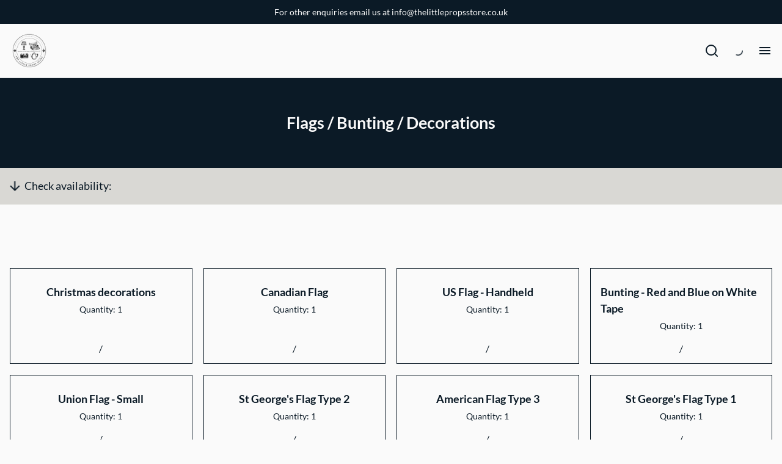

--- FILE ---
content_type: text/html; charset=utf-8
request_url: https://www.thelittlepropsstore.co.uk/collections/flags-bunting-decorations
body_size: 16775
content:
<!DOCTYPE html>
<html lang="en" class="classic-design">
  <head>
    <meta charset="UTF-8">
<meta http-equiv="X-UA-Compatible" content="IE=edge">


<meta name="viewport" content="width=device-width, initial-scale=1.0, viewport-fit=cover">
<meta name="theme-color" content="#0B1A26"><meta http-equiv="Content-Security-Policy" content="upgrade-insecure-requests"><meta name="color-scheme" content="light">
<meta name="format-detection" content="telephone=no">


<title>Flags, Bunting &amp; Decorations | The LIttle Props Store | Theatre Props Hire | Small Props &amp; Set Dressing</title>

  <meta name="description" content="Props Hire for Theatre, TV, Film, and Events - specialising in smaller items and set dressing. Browse our collection online for a quote">




  <link rel="shortcut icon" href="https://content.booqablecdn.com/uploads/0e7c3d45acf85d7f4a028bf42622dfb7/company/favicon/07f845f7-6c58-4862-ab31-eba550c3902d/a87cbd7d-203a-4154-a0ed-66da8de11988(2).svg" />




<link rel="preconnect" href="https://cdn2.booqable.com" crossorigin>
<link rel="preconnect" href="https://cdn3.booqable.com" crossorigin>
<link rel="preconnect" href="https://fonts.bunny.net" crossorigin>
<link rel="preload" as="style" href="https://fonts.bunny.net/css?family=lato:400,600,700,400i,600i,700i&display=swap" crossorigin>
    <link rel="stylesheet" href="https://fonts.bunny.net/css?family=lato:400,600,700,400i,600i,700i&display=swap" media="print" onload="this.media='all'"><style>
  :root {--background-primary:#FAFAFA;
      --background-primary-00:#FAFAFA00;
      --background-primary-10:#FAFAFA1A;
      --background-primary-45:#FAFAFA73;
      --background-primary-60:#FAFAFA99;--color-primary:#0B1A26;
      --color-primary-30:#0B1A264D;
      --color-primary-hover:#0B1A2652;
      --color-primary-active:#0B1A268F;
      --color-third:#0B1A2666;
      --color-fourth:#0B1A2626;
      --color-image-placeholder:#0B1A2626;
      --color-placeholder:#0B1A2659;
      --color-variation-placeholder:#0B1A2699;
      --color-border:#0B1A2626;--color-secondary:#0B1A26;--background-accent:#0B1A26;
      --background-accent-00:#0B1A2600;
      --background-accent-hover:#0B1A26CC;
      --background-accent-active:#0B1A26BA;
      --background-accent-secondary-hover:#0B1A2652;
      --background-accent-secondary-active:#0B1A268F;--color-accent:#D9D8D4;--color-outline:#0B1A26;
      --color-outline-hover:#0B1A26CC;
      --color-outline-active:#0B1A26BA;--background-primary-2:#D9D8D4;
      --background-primary-2-00:#D9D8D400;
      --background-primary-2-10:#D9D8D41A;
      --background-primary-2-45:#D9D8D473;
      --background-primary-2-60:#D9D8D499;--color-primary-2:#0B1A26;
      --color-primary-2-30:#0B1A264D;
      --color-primary-2-hover:#0B1A2652;
      --color-primary-2-active:#0B1A268F;
      --color-third-2:#0B1A2666;
      --color-fourth-2:#0B1A2647;
      --color-image-placeholder-2:#0B1A2647;
      --color-placeholder-2:#0B1A2659;
      --color-variation-placeholder-2:#0B1A26BF;
      --color-border-2:#0B1A2647;--color-secondary-2:#0B1A26;--background-accent-2:#D9D8D4;
      --background-accent-2-00:#D9D8D400;
      --background-accent-2-hover:#D9D8D4CC;
      --background-accent-2-active:#D9D8D4BA;
      --background-accent-secondary-2-hover:#D9D8D452;
      --background-accent-secondary-2-active:#D9D8D48F;--color-accent-2:#0B1A26;--color-outline-2:#0B1A26;
      --color-outline-2-hover:#0B1A26CC;
      --color-outline-2-active:#0B1A26BA;--background-primary-3:#0B1A26;
      --background-primary-3-00:#0B1A2600;
      --background-primary-3-10:#0B1A261A;
      --background-primary-3-45:#0B1A2673;
      --background-primary-3-60:#0B1A2699;--color-primary-3:#FAFAFA;
      --color-primary-3-30:#FAFAFA4D;
      --color-primary-3-85:#FAFAFAD9;
      --color-primary-3-hover:#FAFAFA52;
      --color-primary-3-active:#FAFAFA8F;
      --color-third-3:#FAFAFA66;
      --color-fourth-3:#FAFAFA26;
      --color-image-placeholder-3:#FAFAFA26;
      --color-placeholder-3:#FAFAFA59;
      --color-variation-placeholder-3:#FAFAFAB3;
      --color-border-3:#FAFAFA26;--color-secondary-3:#FAFAFA;--background-accent-3:#FAFAFA;
      --background-accent-3-00:#FAFAFA00;
      --background-accent-3-hover:#FAFAFABA;
      --background-accent-3-active:#FAFAFAA6;
      --background-accent-secondary-3-hover:#FAFAFA52;
      --background-accent-secondary-3-active:#FAFAFA8F;--color-accent-3:#0B1A26;--color-outline-3:#FAFAFA;
      --color-outline-3-hover:#FAFAFACC;
      --color-outline-3-active:#FAFAFABA;--font-heading: "Lato", sans-serif;--font-body: "Lato", sans-serif;--font-tagline: "Lato", sans-serif;--font-size-h1:48px;--font-size-h2:40px;--font-size-h3:34px;--font-size-tagline:14px;--font-weight-h1:      700;
    --font-weight-h2:      700;
    --font-weight-h3:      700;
    --font-weight-headers: 700;--social-size: 21px;--social-spacing: 7px;--border-radius-checkbox: 0px;
        --border-radius-circle: 0px;
        --border-radius-dynamic: 0px;
        --border-radius-rounded: 0px;--border-radius-block-rounded: 0px;}
</style>
<link rel="preload" href="https://content.booqablecdn.com/assets/baa32e25-189a-4196-b500-2371affa51a3/critical-9436bd1e1723f9e177335a2329d8a1345c3ce094b5491cacd6a146418b69052e.css" as="style">
      <link rel="stylesheet" href="https://content.booqablecdn.com/assets/baa32e25-189a-4196-b500-2371affa51a3/critical-9436bd1e1723f9e177335a2329d8a1345c3ce094b5491cacd6a146418b69052e.css" data-optimize="critical" media="print" onload="this.media='all'"><link rel="preload" href="https://content.booqablecdn.com/assets/baa32e25-189a-4196-b500-2371affa51a3/base-e54446e66d1db74e1d1c0cb44cdc54486b486ee96407641aea3e4c9c5ee43e87.css" as="style">
      <link rel="stylesheet" href="https://content.booqablecdn.com/assets/baa32e25-189a-4196-b500-2371affa51a3/base-e54446e66d1db74e1d1c0cb44cdc54486b486ee96407641aea3e4c9c5ee43e87.css" media="print" onload="this.media='all'"><link rel="preload" href="https://content.booqablecdn.com/assets/baa32e25-189a-4196-b500-2371affa51a3/rx-704c392564262aa2e7e698fe8d585ac9659d5f69b23da1ab53a773f8bbf17df2.css" as="style">
      <link rel="stylesheet" href="https://content.booqablecdn.com/assets/baa32e25-189a-4196-b500-2371affa51a3/rx-704c392564262aa2e7e698fe8d585ac9659d5f69b23da1ab53a773f8bbf17df2.css" media="print" onload="this.media='all'"><link rel="preload" href="https://content.booqablecdn.com/assets/baa32e25-189a-4196-b500-2371affa51a3/header-29fb92b97b72c0af73966584c10e5c061612ad3ed577a94cb76d76735aa1752a.css" as="style">
      <link rel="stylesheet" href="https://content.booqablecdn.com/assets/baa32e25-189a-4196-b500-2371affa51a3/header-29fb92b97b72c0af73966584c10e5c061612ad3ed577a94cb76d76735aa1752a.css" media="print" onload="this.media='all'"><link rel="preload" href="https://content.booqablecdn.com/assets/baa32e25-189a-4196-b500-2371affa51a3/mega-menu-9baa3f136605f6e5beb37b1c2013f5e2701364da15e9a770cbfd4aafd675deaf.css" as="style">
      <link rel="stylesheet" href="https://content.booqablecdn.com/assets/baa32e25-189a-4196-b500-2371affa51a3/mega-menu-9baa3f136605f6e5beb37b1c2013f5e2701364da15e9a770cbfd4aafd675deaf.css" media="print" onload="this.media='all'"><link rel="preload" href="https://content.booqablecdn.com/assets/baa32e25-189a-4196-b500-2371affa51a3/top-bar-e0b90dbb00db3b5ab8802d4dc32de614dd72b5ee332c9c6b84ca10194b19f559.css" as="style">
      <link rel="stylesheet" href="https://content.booqablecdn.com/assets/baa32e25-189a-4196-b500-2371affa51a3/top-bar-e0b90dbb00db3b5ab8802d4dc32de614dd72b5ee332c9c6b84ca10194b19f559.css" media="print" onload="this.media='all'">
  <link rel="preload" href="https://content.booqablecdn.com/assets/baa32e25-189a-4196-b500-2371affa51a3/call-to-action-abd484c7f85b8c6927652aa2dd4a36af0e69ac3dd0829369ea2632a7e856ac45.css" as="style">
  <link rel="stylesheet" href="https://content.booqablecdn.com/assets/baa32e25-189a-4196-b500-2371affa51a3/call-to-action-abd484c7f85b8c6927652aa2dd4a36af0e69ac3dd0829369ea2632a7e856ac45.css" media="print" onload="this.media='all'">



<noscript><link rel="stylesheet" type="text/css" href="https://content.booqablecdn.com/assets/baa32e25-189a-4196-b500-2371affa51a3/call-to-action-abd484c7f85b8c6927652aa2dd4a36af0e69ac3dd0829369ea2632a7e856ac45.css" /></noscript>


  <link rel="stylesheet" type="text/css" href="https://content.booqablecdn.com/assets/baa32e25-189a-4196-b500-2371affa51a3/date-picker-67e52112c6cec576916e834560c8116e152c7426bbf69ec2b783cadb802d90fe.css" />

  <link rel="stylesheet" type="text/css" href="https://content.booqablecdn.com/assets/baa32e25-189a-4196-b500-2371affa51a3/text-b1732bb10a6298f33068835eace461bea709305b50ed80b87acc78c4ebca0a9d.css" />

  <link rel="stylesheet" type="text/css" href="https://content.booqablecdn.com/assets/baa32e25-189a-4196-b500-2371affa51a3/collection-page-12f5de686439b0ec8db60785308b868caabde3bd3b2dcb694b8ba6b8cd085f3b.css" />

  <link rel="stylesheet" type="text/css" href="https://content.booqablecdn.com/assets/baa32e25-189a-4196-b500-2371affa51a3/product-card-2f9a7b3944caba8208e23fe385789737681fa3c26296fba0b5d9f7ce0ad80cbb.css" />

  <link rel="stylesheet" type="text/css" href="https://content.booqablecdn.com/assets/baa32e25-189a-4196-b500-2371affa51a3/focal-image-9888cda9e7d83574500ea877a704027dd2e3c582488d1ee37c9b2276c1cb0584.css" />

  <link rel="stylesheet" type="text/css" href="https://content.booqablecdn.com/assets/baa32e25-189a-4196-b500-2371affa51a3/pagination-49ef83dd384effa7e768de7007c7b65232f8e97656d3bf5963ca8356b5588501.css" />


    <script>
  var booqableOptions = {
    company: 'little-props-store',
    primaryColor: '#0B1A26',
    storeProvider: 'Booqable',
    cart: {
      id: '',
      from: '',
      till: '',
      startLocationId: '',
      stopLocationId: '',
      backToStoreUrl: 'https://www.thelittlepropsstore.co.uk/'
    },
    currency: {
      symbol: '£',
      decimal: '.',
      thousand: ',',
      precision: '2',
      format: '%s%v'
    },
    disableLauncher: true
  };
</script>
<script src="/assets/store/booqable_v2.js"></script>
<script src="https://www.google.com/recaptcha/api.js?render=6Lc87AQkAAAAAKWv3Q0L4qbR88-Lc0NCIef1ba-I"></script>





<style>
  .grecaptcha-badge {
    display: none !important;
    z-index: 9999;
  }

  body:has(form[name="contact"]) div > .grecaptcha-badge {
    display: block !important;
  }
</style>

<script>
  window.addEventListener('load', function() {
    
      // template for Google Analytics partner app
// that should be loaded into database
// when Google Analytics partner app is imported
var googleAnalyticsRegisterAppProps = {
  name: "Google Analytics",
  description: "Google Inc. is an American multinational technology company that specializes in Internet-related services and products, which includes a search engine, cloud computing, software, and hardware. <a href=\"https://business.safety.google/privacy/\" target=\"_blank\">Learn more</a>",
  domain: "googletagmanager.com",
  onConsent: function () {
    window.gtag('consent', 'update', {
      'ad_storage': 'granted',
      'ad_user_data': 'granted',
      'ad_personalization': 'granted',
      'analytics_storage': 'granted'
    })

    Booqable.loadScript('https://www.googletagmanager.com/gtag/js?id=' + 'G-2VB8G2L0ML')
  },
  onDeny: function() {
    window.gtag('consent', 'update', {
      'ad_storage': 'denied',
      'ad_user_data': 'denied',
      'ad_personalization': 'denied',
      'analytics_storage': 'denied'
    })

    Booqable.unloadScript('https://www.googletagmanager.com/gtag/js?id=' + 'G-2VB8G2L0ML')
  },

  init: function () {
    Booqable._gtag = function (type, event, data) {
      if (typeof window.gtag === 'function') {
        window.gtag(type, event, data)
      }
    }

    Booqable._prepare_gtag_event_data = function (data, trackingId) {
      if (!data.value || !data.currency || !data.items || data.items.length === 0) {
        return null
      }

      return {
        send_to: trackingId,
        value: data.value,
        currency: data.currency,
        items: data.items.map((item) => ({
          item_id: item.item_id,
          item_name: item.item_name,
          ...(item.quantity && { quantity: item.quantity }),
          price: item.price
        }))
      }
    }

    const setupGoogleAnalytics = function (trackingId, defaultPageTracking = true, defaultEvents = false, options = {}) {
      if (!trackingId || trackingId === '') {
        return
      }

      if (typeof options !== 'object') {
        options = {}
      }

      options.linker = { accept_incoming: true }

      window.dataLayer = window.dataLayer || []
      window.gtag = function () { window.dataLayer.push(arguments) }
      // https://developers.google.com/tag-platform/security/guides/consent?consentmode=advanced
      window.gtag('consent', 'default', {
        'ad_storage': 'denied',
        'ad_user_data': 'denied',
        'ad_personalization': 'denied',
        'analytics_storage': 'denied'
      })
      window.gtag('js', new Date())
      window.gtag('config', trackingId, options)


      if (defaultPageTracking) {
        Booqable._setupGoogleAnalyticsDefaultPageTracking(trackingId)
      }

      if (defaultEvents) {
        Booqable._setupGoogleAnalyticsDefaultEvents(trackingId)
      }
    }

    Booqable.setupGoogleAnalytics = Booqable._once(setupGoogleAnalytics)

    const _setupGoogleAnalyticsDefaultPageTracking = function (trackingId) {
      Booqable.on('viewCart', function () {
        Booqable._gtag('event', 'page_view', {
          page_title: 'Cart',
          send_to: trackingId
        })

        Booqable._gtag('event', 'view_cart', {
          currency: Booqable.cartData.currency,
          value: Booqable.cartData.grandTotalWithTax,
          items: Booqable.cartData.items
        })
      })

      Booqable.on('information', function () {
        Booqable._gtag('event', 'page_view', {
          page_title: 'Checkout Information',
          send_to: trackingId
        })
      })

      Booqable.on('payment', function () {
        Booqable._gtag('event', 'page_view', {
          page_title: 'Checkout Payment',
          send_to: trackingId
        })
      })

      Booqable.on('completed', function () {
        Booqable._gtag('event', 'page_view', {
          page_title: 'Checkout Completed',
          send_to: trackingId
        })
      })
    }

    Booqable._setupGoogleAnalyticsDefaultPageTracking = Booqable._once(_setupGoogleAnalyticsDefaultPageTracking)

    const _setupGoogleAnalyticsDefaultEvents = function (trackingId) {
      // Shop Events
      Booqable.on('viewProduct', function (data) {
        const eventData = Booqable._prepare_gtag_event_data(data, trackingId)

        Booqable._gtag('event', 'view_item', eventData)
      })

      Booqable.on('addToCart', function (data) {
        const eventData = Booqable._prepare_gtag_event_data(data, trackingId)

        Booqable._gtag('event', 'add_to_cart', eventData)
      })

      Booqable.on('removeFromCart', function (data) {
        const eventData = Booqable._prepare_gtag_event_data(data, trackingId)

        Booqable._gtag('event', 'remove_from_cart', eventData)
      })

      // Checkout events
      Booqable.on('information', function () {
        // Regular event
        Booqable._gtag('event', 'Checkout', {
          event_category: 'Information',
          event_label: 'Information',
          send_to: trackingId
        })

        // Ecommerce event
        Booqable._gtag('event', 'begin_checkout', {
          currency: Booqable.cartData.currency,
          value: Booqable.cartData.grandTotalWithTax,
          coupon: Booqable.cartData.coupon,
          items: Booqable.cartData.items,
          send_to: trackingId
        })
      })

      Booqable.on('payment', function () {
        // Regular event
        Booqable._gtag('event', 'Checkout', {
          event_category: 'Payment',
          event_label: 'Payment',
          send_to: trackingId
        })
      })

      Booqable.on('completed', function () {
        // Regular event
        Booqable._gtag('event', 'Checkout', {
          event_category: 'Completed',
          event_label: 'Completed',
          send_to: trackingId
        })

        // Ecommerce event
        Booqable._gtag('event', 'purchase', {
          transaction_id: Booqable.cartData.cartId,
          value: Booqable.cartData.grandTotalWithTax,
          currency: Booqable.cartData.currency,
          tax: Booqable.cartData.tax,
          items: Booqable.cartData.items,
          coupon: Booqable.cartData.coupon,
          send_to: trackingId
        })
      })
    }

    Booqable._setupGoogleAnalyticsDefaultEvents = Booqable._once(_setupGoogleAnalyticsDefaultEvents)
    Booqable.setupGoogleAnalytics('G-2VB8G2L0ML', true, true, {})
  }
}
/* global Booqable */
if (!Booqable.previewing) Booqable.registerApp('marketing', googleAnalyticsRegisterAppProps);

    
  })
</script>





<link rel="canonical" href="https://www.thelittlepropsstore.co.uk/collections/flags-bunting-decorations">
<meta property="og:title" content="Flags, Bunting &amp; Decorations | The LIttle Props Store | Theatre Props Hire | Small Props &amp; Set Dressing">
<meta property="og:site_name" content="The Little Props Store">
<meta name="twitter:title" content="Flags, Bunting &amp; Decorations | The LIttle Props Store | Theatre Props Hire | Small Props &amp; Set Dressing">


  <meta property="og:description" content="Props Hire for Theatre, TV, Film, and Events - specialising in smaller items and set dressing. Browse our collection online for a quote">
  <meta name="twitter:description" content="Props Hire for Theatre, TV, Film, and Events - specialising in smaller items and set dressing. Browse our collection online for a quote">


<meta property="og:locale" content="en">
<meta name="twitter:card" content="summary">


  <meta property="og:type" content="website">
  <meta property="og:url" content="https://www.thelittlepropsstore.co.uk/collections/flags-bunting-decorations">



  <meta property="og:image" content="https://content.booqablecdn.com/uploads/0e7c3d45acf85d7f4a028bf42622dfb7/company/logo/07f845f7-6c58-4862-ab31-eba550c3902d/84f25919-93ed-4488-9038-531541c8bc5a(2).jpeg">
  <meta property="og:image:secure_url" content="https://content.booqablecdn.com/uploads/0e7c3d45acf85d7f4a028bf42622dfb7/company/logo/07f845f7-6c58-4862-ab31-eba550c3902d/84f25919-93ed-4488-9038-531541c8bc5a(2).jpeg">
  <meta name="twitter:image" content="https://content.booqablecdn.com/uploads/0e7c3d45acf85d7f4a028bf42622dfb7/company/logo/07f845f7-6c58-4862-ab31-eba550c3902d/84f25919-93ed-4488-9038-531541c8bc5a(2).jpeg">

  
    <meta property="og:image:alt" content="The Little Props Store">
    <meta name="twitter:image:alt" content="The Little Props Store">
  



<script>
  // Basic performance marks
  window.performance.mark('start');

  // Create a PerformanceObserver to monitor LCP
  const lcpObserver = new PerformanceObserver((entryList) => {
    const entries = entryList.getEntries();
    const lastEntry = entries[entries.length - 1];

    // Mark LCP and log it
    window.performance.mark('LCP');
    window.performance.measure('LCP-measure', 'start', 'LCP');
  })

  // Start observing LCP
  lcpObserver.observe({ type: 'largest-contentful-paint', buffered: true });

  // Create a PerformanceObserver to monitor CLS
  const clsObserver = new PerformanceObserver((entryList) => {
    let clsValue = 0;
    for (const entry of entryList.getEntries()) {
      if (!entry.hadRecentInput) {
        clsValue += entry.value;
      }
    }
  })

  // Start observing CLS
  clsObserver.observe({ type: 'layout-shift', buffered: true });

  // Create a PerformanceObserver to monitor FID
  const fidObserver = new PerformanceObserver((entryList) => {
    for (const entry of entryList.getEntries()) {
      const delay = entry.processingStart - entry.startTime;
    }
  })

  // Start observing FID
  fidObserver.observe({ type: 'first-input', buffered: true });

  // Standard DOM event listeners
  window.addEventListener('DOMContentLoaded', () => {
    window.performance.mark('DOMContentLoaded');
    window.performance.measure('DOMContentLoaded-measure', 'start', 'DOMContentLoaded');
  })

  window.addEventListener('load', () => {
    window.performance.mark('loaded');
    window.performance.measure('load-measure', 'start', 'loaded');
  })
</script>
</head>
  <body>
    <header class="header" id="header">
      <section class="top-bar" id="section-top-bar">

  <div
    class="top-bar__wrapper palette-three top-bar__wrapper--padding-top top-bar__wrapper--padding-bottom"
    style="--padding-top: 9px;--padding-bottom: 9px;--padding-top-mobile: 9px;--padding-bottom-mobile: 9px;"
  >
    <div class="top-bar__container container">
      <div class="top-bar__info">


</div>

      <span class="top-bar__text bq-content rx-content"><p>For other enquiries email us at <a href="/cdn-cgi/l/email-protection" class="__cf_email__" data-cfemail="0861666e67487c606d64617c7c646d787a67787b7b7c677a6d266b67267d63">[email&#160;protected]</a></p></span>

      <nav class="top-bar__menu"></nav>
    </div>
  </div>
</section>
      <section class="header__wrapper" id="section-header">
  <link rel="stylesheet" type="text/css" href="https://content.booqablecdn.com/assets/baa32e25-189a-4196-b500-2371affa51a3/header-search-6b8360f74833a836b94265bf1d74268fb15565c9a08a157169f209c7f7a71a97.css" /><style>
  
  bq-minicart-button {
    height: 24px;
    --minicart-button-badge-size: 12px;
    --minicart-button-border-radius: 50%;
    --minicart-button-font: var(--font-body, --minicart-font, sans-serif);
    --minicart-button-font-size: 14px;
    --minicart-button-hover-opacity: 1;
    --minicart-button-outer-background: transparent;
    --minicart-button-outer-background-hover: transparent;
    --minicart-button-outer-border: none;
    --minicart-button-outer-border-radius: 0;
    --minicart-button-outer-hover-border: none;
    --minicart-button-outer-padding: 0;
    --minicart-button-outer-transition: none;
    --minicart-button-padding: 4px;
    --minicart-button-size: 22px;
    --minicart-button-transition-property: all;
    --minicart-button-transition-timing-function: var(--transition-function-ease-in-out);
    --minicart-button-transition-delay: 0ms;
    --minicart-button-transition-duration: var(--animation-duration, 200ms);

    
      
        --minicart-button-color: var(--color-primary);
      

      
        --minicart-button-accent-color: var(--background-accent);
      

      
        --minicart-button-badge-color: var(--color-accent);
      

      
        --minicart-button-hover-color: var(--color-outline-hover);
      

    }

</style>



<div
  class="header__inner palette-one"
  style="--grid-item-gap: 24px;
  --grid-item-width: 200px;--padding-top: 20px;--padding-bottom: 20px;--padding-top-mobile: 12px;--padding-bottom-mobile: 12px;--header-justify-content: flex-start;--menu-transform: translate(0, -100%);
    --menu-width: 100%;
    --menu-left: 0;
    --menu-right: 0;
    --menu-max-height: 0;"
>
  <div class="header__content header__content--padding-top header__content--padding-bottom">
    <div class="header__container container">
      <div class="header__content-inner header__mobile-menu-opener-right">
        <div class="header__logo-wrapper">
          <a href="/" class="header__logo"><span class="image-wrapper header__logo-image-wrapper">
    
    <picture>
      <img
        class="header__logo-image image-main"
        loading="eager"
        srcset="https://images.booqablecdn.com/w420/assets/45d86448-2d04-4cf1-8b5e-fac2ab41ea92/clrrq6fzv001a3b7t35locbgalogo-eaa7db3d5f5015b3a392ad4128b56ca425febdeadcff91b803157e34fced6bfb(2).svg 420w, https://images.booqablecdn.com/w640/assets/45d86448-2d04-4cf1-8b5e-fac2ab41ea92/clrrq6fzv001a3b7t35locbgalogo-eaa7db3d5f5015b3a392ad4128b56ca425febdeadcff91b803157e34fced6bfb(2).svg 640w"
        src="https://images.booqablecdn.com/assets/45d86448-2d04-4cf1-8b5e-fac2ab41ea92/clrrq6fzv001a3b7t35locbgalogo-eaa7db3d5f5015b3a392ad4128b56ca425febdeadcff91b803157e34fced6bfb(2).svg"
        alt="The Little Props Store"
        width="640"
        height="100%"
        decoding="sync"
        fetchpriority="auto">
    </picture>
  </span></a>
        </div><div class="header__nav-wrapper"><input type="checkbox" id="mobile-menu-opener" style="display: none;">
      <label for="mobile-menu-opener" class="menu__opener">
        <span></span>
      </label>

      <nav class="header__nav menu menu--position menu-wide mobile-menu-top"
           style="display: none;"
      >
        <div class="menu__wrapper">
          <ul class="header__nav-list menu__list"><li class="menu__item"><a href="/" class="menu__link">Home</a></li><li class="menu__item has-dropdown"><input type="checkbox" id="dropdown-menu-trigger-2" style="display: none;">
                    <label for="dropdown-menu-trigger-2" class="menu__dropdown-opener">
                      <i class="menu__item-icon"><svg fill="none" height="8" viewBox="0 0 14 8" width="14" xmlns="http://www.w3.org/2000/svg"><path d="m1.13256 1.43779.00001-.00001.26516-.26519s0 0 .00001-.00001c.07321-.07321.19192-.07321.26515.00002l5.07192 5.07195.26516.26516.26517-.26516 5.07196-5.07195c.0732-.07323.1919-.07323.2651 0l.2652.2652c.0732.07323.0732.19189 0 .26512l-5.73487 5.73487c-.07323.07323-.19189.07323-.26512 0l-5.73485-5.73487h-.00001c-.07322-.07323-.07322-.1919.00001-.26513z" fill="#0b1a26" stroke="#fff" stroke-width=".75"/></svg>
</i>
                    </label><a href="/collections" class="menu__link">Catalogue</a><div class="menu__dropdown" style="display: none;">
                      <div class="menu__dropdown-wrapper"><ul class="menu__dropdown-list"><li class="menu__dropdown-item"><input type="checkbox" id="dropdown-childmenu-trigger-2-1" style="display: none;">
                                  <label for="dropdown-childmenu-trigger-2-1" class="menu__dropdown-opener">
                                    <i class="menu__item-icon"><svg fill="none" height="8" viewBox="0 0 14 8" width="14" xmlns="http://www.w3.org/2000/svg"><path d="m1.13256 1.43779.00001-.00001.26516-.26519s0 0 .00001-.00001c.07321-.07321.19192-.07321.26515.00002l5.07192 5.07195.26516.26516.26517-.26516 5.07196-5.07195c.0732-.07323.1919-.07323.2651 0l.2652.2652c.0732.07323.0732.19189 0 .26512l-5.73487 5.73487c-.07323.07323-.19189.07323-.26512 0l-5.73485-5.73487h-.00001c-.07322-.07323-.07322-.1919.00001-.26513z" fill="#0b1a26" stroke="#fff" stroke-width=".75"/></svg>
</i>
                                  </label><a href="/collections" class="menu__dropdown-link">Collections</a><div class="menu__dropdown">
                                    <div class="menu__dropdown-wrapper"><ul class="menu__dropdown-list"><li class="menu__dropdown-item">
                                              <a href="/collections/army-military" class="menu__dropdown-link">Army / Military</a>
                                            </li><li class="menu__dropdown-item">
                                              <a href="/collections/audio-video-computing" class="menu__dropdown-link">Audio / Video / Computing</a>
                                            </li><li class="menu__dropdown-item">
                                              <a href="/collections/baskets" class="menu__dropdown-link">Baskets</a>
                                            </li><li class="menu__dropdown-item">
                                              <a href="/collections/bedroom-dressing-table" class="menu__dropdown-link">Bedroom / Dressing Table</a>
                                            </li><li class="menu__dropdown-item">
                                              <a href="/collections/boxes-chests" class="menu__dropdown-link">Boxes / Chests</a>
                                            </li><li class="menu__dropdown-item">
                                              <a href="/collections/candelabras-candlesticks" class="menu__dropdown-link">Candelabras / Candlesticks</a>
                                            </li><li class="menu__dropdown-item">
                                              <a href="/collections/cases-trunks-bags" class="menu__dropdown-link">Cases / Trunks / Bags</a>
                                            </li><li class="menu__dropdown-item">
                                              <a href="/collections/clocks-watches" class="menu__dropdown-link">Clocks / Watches</a>
                                            </li><li class="menu__dropdown-item">
                                              <a href="/collections/dining-room-trays" class="menu__dropdown-link">Dining Room / Trays</a>
                                            </li><li class="menu__dropdown-item">
                                              <a href="/collections/flags-bunting-decorations" class="menu__dropdown-link">Flags / Bunting / Decorations</a>
                                            </li><li class="menu__dropdown-item">
                                              <a href="/collections/flowers-plants-garden" class="menu__dropdown-link">Flowers / Plants / Garden</a>
                                            </li><li class="menu__dropdown-item">
                                              <a href="/collections/food-dressing" class="menu__dropdown-link">Food Dressing</a>
                                            </li><li class="menu__dropdown-item">
                                              <a href="/collections/glassware" class="menu__dropdown-link">Glassware</a>
                                            </li><li class="menu__dropdown-item">
                                              <a href="/collections/hospital-medical-labratory" class="menu__dropdown-link">Hospital / Medical / Laboratory</a>
                                            </li><li class="menu__dropdown-item">
                                              <a href="/collections/jewellery-accessories-personals" class="menu__dropdown-link">Jewellery / Accessories / Personals</a>
                                            </li><li class="menu__dropdown-item">
                                              <a href="/collections/kitchen-domestic" class="menu__dropdown-link">Kitchen / Domestic</a>
                                            </li><li class="menu__dropdown-item">
                                              <a href="/collections/leisure-sports-outdoors" class="menu__dropdown-link">Leisure / Sports / Outdoors</a>
                                            </li><li class="menu__dropdown-item">
                                              <a href="/collections/library-books" class="menu__dropdown-link">Library / Books</a>
                                            </li><li class="menu__dropdown-item">
                                              <a href="/collections/lighting" class="menu__dropdown-link">Lighting</a>
                                            </li><li class="menu__dropdown-item">
                                              <a href="/collections/living-room-drawing-room" class="menu__dropdown-link">Living Room / Drawing Room</a>
                                            </li><li class="menu__dropdown-item">
                                              <a href="/collections/miscellaneous" class="menu__dropdown-link">Miscellaneous</a>
                                            </li><li class="menu__dropdown-item">
                                              <a href="/collections/office-desk-occupations" class="menu__dropdown-link">Office / Desk / Occupations </a>
                                            </li><li class="menu__dropdown-item">
                                              <a href="/collections/ornaments-vases-sculptures" class="menu__dropdown-link">Ornaments / Vases / Sculptures</a>
                                            </li><li class="menu__dropdown-item">
                                              <a href="/collections/pub-tavern-restaurant" class="menu__dropdown-link">Pub / Tavern / Restaurant</a>
                                            </li><li class="menu__dropdown-item">
                                              <a href="/collections/soft-furnishings-bed-linen" class="menu__dropdown-link">Soft Furnishing / Bed Linen</a>
                                            </li><li class="menu__dropdown-item">
                                              <a href="/collections/telephones" class="menu__dropdown-link">Telephones</a>
                                            </li><li class="menu__dropdown-item">
                                              <a href="/collections/umbrellas-parasols-sticks" class="menu__dropdown-link">Umbrellas / Parasols / Sticks</a>
                                            </li><li class="menu__dropdown-item">
                                              <a href="/collections/weapons" class="menu__dropdown-link">Weapons</a>
                                            </li></ul>
                                    </div>
                                  </div></li><li class="menu__dropdown-item"><input type="checkbox" id="dropdown-childmenu-trigger-2-2" style="display: none;">
                                  <label for="dropdown-childmenu-trigger-2-2" class="menu__dropdown-opener">
                                    <i class="menu__item-icon"><svg fill="none" height="8" viewBox="0 0 14 8" width="14" xmlns="http://www.w3.org/2000/svg"><path d="m1.13256 1.43779.00001-.00001.26516-.26519s0 0 .00001-.00001c.07321-.07321.19192-.07321.26515.00002l5.07192 5.07195.26516.26516.26517-.26516 5.07196-5.07195c.0732-.07323.1919-.07323.2651 0l.2652.2652c.0732.07323.0732.19189 0 .26512l-5.73487 5.73487c-.07323.07323-.19189.07323-.26512 0l-5.73485-5.73487h-.00001c-.07322-.07323-.07322-.1919.00001-.26513z" fill="#0b1a26" stroke="#fff" stroke-width=".75"/></svg>
</i>
                                  </label><a href="/pages/props-for-musicals-" class="menu__dropdown-link">Props for Musicals</a><div class="menu__dropdown">
                                    <div class="menu__dropdown-wrapper"><ul class="menu__dropdown-list"><li class="menu__dropdown-item">
                                              <a href="/collections/annie" class="menu__dropdown-link">Annie</a>
                                            </li><li class="menu__dropdown-item">
                                              <a href="/collections/chitty-chitty-bang-bang" class="menu__dropdown-link">Chitty Chitty Bang Bang</a>
                                            </li><li class="menu__dropdown-item">
                                              <a href="/collections/disney-beauty-and-the-beast" class="menu__dropdown-link">Disney's Beauty and The Beast</a>
                                            </li><li class="menu__dropdown-item">
                                              <a href="/collections/jekyll-and-hyde-props" class="menu__dropdown-link">Jekyll and Hyde </a>
                                            </li><li class="menu__dropdown-item">
                                              <a href="/collections/made-in-dagenham-props" class="menu__dropdown-link">Made In Dagenham</a>
                                            </li><li class="menu__dropdown-item">
                                              <a href="/collections/mary-poppins" class="menu__dropdown-link">Mary Poppins</a>
                                            </li></ul>
                                    </div>
                                  </div></li><li class="menu__dropdown-item"><input type="checkbox" id="dropdown-childmenu-trigger-2-3" style="display: none;">
                                  <label for="dropdown-childmenu-trigger-2-3" class="menu__dropdown-opener">
                                    <i class="menu__item-icon"><svg fill="none" height="8" viewBox="0 0 14 8" width="14" xmlns="http://www.w3.org/2000/svg"><path d="m1.13256 1.43779.00001-.00001.26516-.26519s0 0 .00001-.00001c.07321-.07321.19192-.07321.26515.00002l5.07192 5.07195.26516.26516.26517-.26516 5.07196-5.07195c.0732-.07323.1919-.07323.2651 0l.2652.2652c.0732.07323.0732.19189 0 .26512l-5.73487 5.73487c-.07323.07323-.19189.07323-.26512 0l-5.73485-5.73487h-.00001c-.07322-.07323-.07322-.1919.00001-.26513z" fill="#0b1a26" stroke="#fff" stroke-width=".75"/></svg>
</i>
                                  </label><a href="/pages/props-for-plays" class="menu__dropdown-link">Props For Plays</a><div class="menu__dropdown">
                                    <div class="menu__dropdown-wrapper"><ul class="menu__dropdown-list"><li class="menu__dropdown-item">
                                              <a href="/collections/the-accrington-pals-props" class="menu__dropdown-link">The Accrington Pals</a>
                                            </li><li class="menu__dropdown-item">
                                              <a href="/collections/journeys-end-props" class="menu__dropdown-link">Journey's End</a>
                                            </li></ul>
                                    </div>
                                  </div></li></ul>
                      </div>
                    </div></li><li class="menu__item has-dropdown"><input type="checkbox" id="dropdown-menu-trigger-3" style="display: none;">
                    <label for="dropdown-menu-trigger-3" class="menu__dropdown-opener">
                      <i class="menu__item-icon"><svg fill="none" height="8" viewBox="0 0 14 8" width="14" xmlns="http://www.w3.org/2000/svg"><path d="m1.13256 1.43779.00001-.00001.26516-.26519s0 0 .00001-.00001c.07321-.07321.19192-.07321.26515.00002l5.07192 5.07195.26516.26516.26517-.26516 5.07196-5.07195c.0732-.07323.1919-.07323.2651 0l.2652.2652c.0732.07323.0732.19189 0 .26512l-5.73487 5.73487c-.07323.07323-.19189.07323-.26512 0l-5.73485-5.73487h-.00001c-.07322-.07323-.07322-.1919.00001-.26513z" fill="#0b1a26" stroke="#fff" stroke-width=".75"/></svg>
</i>
                    </label><a href="/pages/about-us" class="menu__link">About us</a><div class="menu__dropdown" style="display: none;">
                      <div class="menu__dropdown-wrapper"><ul class="menu__dropdown-list"><li class="menu__dropdown-item"><a href="/pages/musings" class="menu__dropdown-link">Musings from the props cupboard</a></li><li class="menu__dropdown-item"><a href="/pages/testimonials" class="menu__dropdown-link">Testimonials</a></li></ul>
                      </div>
                    </div></li><li class="menu__item has-dropdown"><input type="checkbox" id="dropdown-menu-trigger-4" style="display: none;">
                    <label for="dropdown-menu-trigger-4" class="menu__dropdown-opener">
                      <i class="menu__item-icon"><svg fill="none" height="8" viewBox="0 0 14 8" width="14" xmlns="http://www.w3.org/2000/svg"><path d="m1.13256 1.43779.00001-.00001.26516-.26519s0 0 .00001-.00001c.07321-.07321.19192-.07321.26515.00002l5.07192 5.07195.26516.26516.26517-.26516 5.07196-5.07195c.0732-.07323.1919-.07323.2651 0l.2652.2652c.0732.07323.0732.19189 0 .26512l-5.73487 5.73487c-.07323.07323-.19189.07323-.26512 0l-5.73485-5.73487h-.00001c-.07322-.07323-.07322-.1919.00001-.26513z" fill="#0b1a26" stroke="#fff" stroke-width=".75"/></svg>
</i>
                    </label><a href="/pages/hiring-from-us" class="menu__link">Hiring from us</a><div class="menu__dropdown" style="display: none;">
                      <div class="menu__dropdown-wrapper"><ul class="menu__dropdown-list"><li class="menu__dropdown-item"><a href="/pages/terms-and-conditions-of-hire" class="menu__dropdown-link">Terms and Conditions</a></li><li class="menu__dropdown-item"><a href="/pages/company-info-and-privacy-notice" class="menu__dropdown-link">Company Info and Privacy Notice</a></li></ul>
                      </div>
                    </div></li><li class="menu__item"><a href="/pages/sales-and-makes" class="menu__link">Sales and Makes</a></li><li class="menu__item has-dropdown"><input type="checkbox" id="dropdown-menu-trigger-6" style="display: none;">
                    <label for="dropdown-menu-trigger-6" class="menu__dropdown-opener">
                      <i class="menu__item-icon"><svg fill="none" height="8" viewBox="0 0 14 8" width="14" xmlns="http://www.w3.org/2000/svg"><path d="m1.13256 1.43779.00001-.00001.26516-.26519s0 0 .00001-.00001c.07321-.07321.19192-.07321.26515.00002l5.07192 5.07195.26516.26516.26517-.26516 5.07196-5.07195c.0732-.07323.1919-.07323.2651 0l.2652.2652c.0732.07323.0732.19189 0 .26512l-5.73487 5.73487c-.07323.07323-.19189.07323-.26512 0l-5.73485-5.73487h-.00001c-.07322-.07323-.07322-.1919.00001-.26513z" fill="#0b1a26" stroke="#fff" stroke-width=".75"/></svg>
</i>
                    </label><a href="/pages/contact-us" class="menu__link">Contact Us</a><div class="menu__dropdown" style="display: none;">
                      <div class="menu__dropdown-wrapper"><ul class="menu__dropdown-list"><li class="menu__dropdown-item"><a href="/pages/faq" class="menu__dropdown-link">FAQ</a></li></ul>
                      </div>
                    </div></li></ul><div class="menu__bottom">
      <div class="menu__icons">
        <div class="menu__social">

<style>
  
  .social-networks {
    display: flex;
    flex-wrap: wrap;
    margin: 0 calc(-1 * var(--social-spacing, 6px)) calc(-1 * var(--social-spacing, 6px));
    font-size: var(--social-size, 21px);
  }

  .social-networks__item {
    margin: 0 var(--social-spacing, 6px) var(--social-spacing, 6px);
  }

  .palette-one .social-networks__link:hover {
    color: var(--color-outline-hover, #F4B841CC);
  }

  .palette-one .social-networks__link:active {
    color: var(--color-outline-active, #F4B841BA);
  }

  .palette-two .social-networks__link:hover {
    color: var(--color-outline-2-hover, #F4B841CC);
  }

  .palette-two .social-networks__link:active {
    color: var(--color-outline-2-active, #F4B841BA);
  }

  .palette-three .social-networks__link:hover {
    color: var(--color-outline-3-hover, #0B1A26CC);
  }

  .palette-three .social-networks__link:active {
    color: var(--color-outline-3-active, #0B1A26BA);
  }

  @media (min-width: 992px) {
    .social-networks {
      justify-content: flex-end;
    }
  }

</style>


<ul class="social-networks">
  
    <li class="social-networks__item">
      <a href="https://www.facebook.com/profile.php?id=100090283718083" target="_blank" class="social-networks__link" title="Facebook link">
        <i class="fa-brands fa-facebook-f"></i>
      </a>
    </li>
  
  
    <li class="social-networks__item">
      <a href="https://www.instagram.com/thelittlepropsstore" target="_blank" class="social-networks__link" title="Instagram link">
        <i class="fa-brands fa-instagram"></i>
      </a>
    </li>
  
  
  
  
  
  
  
  
  
</ul>
</div>
      </div>
    </div></div>
      </nav></div><div class="header__links header__links--with-search header__links--with-cart"><div class="header__search search">
      <input type="checkbox" id="header-search-opener" style="display: none">
      <label for="header-search-opener" class="header__search-opener search__opener"><svg fill="none" height="25" viewBox="0 0 24 25" width="24" xmlns="http://www.w3.org/2000/svg"><g stroke="#fff" stroke-linecap="round" stroke-linejoin="round" stroke-width="2"><path d="m11 19.0642c4.4183 0 8-3.5817 8-8 0-4.41827-3.5817-7.99999-8-7.99999-4.41828 0-8 3.58172-8 7.99999 0 4.4183 3.58172 8 8 8z"/><path d="m20.9999 21.0642-4.35-4.35"/></g></svg>
</label>

      <div class="search__wrapper" style="display: none">
        <form id="search" action="/search" role="search">
          <div class="search__input-wrapper">
            <i class="search__icon"><svg fill="none" height="25" viewBox="0 0 24 25" width="24" xmlns="http://www.w3.org/2000/svg"><g stroke="#fff" stroke-linecap="round" stroke-linejoin="round" stroke-width="2"><path d="m11 19.0642c4.4183 0 8-3.5817 8-8 0-4.41827-3.5817-7.99999-8-7.99999-4.41828 0-8 3.58172-8 7.99999 0 4.4183 3.58172 8 8 8z"/><path d="m20.9999 21.0642-4.35-4.35"/></g></svg>
</i>
            <input type="search" name="q" class="search__input" placeholder="Search">
          </div>
          <span class="search__reset"></span>
        </form>
      </div>
    </div><div class="header__cart">
<style>
  bq-minicart-button[initialized="true"] + i {
    display: none !important;
  }
</style>
<bq-minicart-button></bq-minicart-button>
<i class="fa-regular fa-spinner-third fa-spin"></i>
      </div></div></div>
    </div>
  </div>
</div>

<script data-cfasync="false" src="/cdn-cgi/scripts/5c5dd728/cloudflare-static/email-decode.min.js"></script><script>
  const header = document.querySelector('.header');
  
    header.classList.add('header--sticky')
  
</script>


</section>
    </header>

    <main id="main">
      <section class="cta" id="section-call-to-action" data-section="true" data-section-key="call-to-action" data-section-name="Call to action" data-section-type="call-to-action">

<div
  class="cta__wrapper text-medium palette-three cta__wrapper--padding-top cta__wrapper--padding-bottom"
  style="--opacity-overlay: 1.0;--padding-top: 112px;--padding-bottom: 112px;--padding-top-mobile: 54px;--padding-bottom-mobile: 54px;"
>
  <div class="cta__container container"><div class="cta__header"><h2 class="cta__header-title">Flags / Bunting / Decorations</h2></div></div></div>


</section><section class="date-picker-section" id="section-date-picker" data-section="true" data-section-key="date-picker" data-section-name="Date picker" data-section-type="date-picker">

<div class="date-picker__wrapper palette-two" style="--padding-top: 8px;--padding-bottom: 8px;--padding-top-mobile: 16px;--padding-bottom-mobile: 16px;">
  <div class="date-picker__container container date-picker__container--padding-top date-picker__container--padding-bottom">
    <div class="date-picker__inner date-picker"><style>
  @keyframes move {
    0% {
      transform: translateY(15%) rotate(90deg);
    }

    33% {
      transform: translateY(75%) rotate(90deg);
    }

    66% {
      transform: translateY(-20%) rotate(90deg);
    }

    100% {
      transform: translateY(15%) rotate(90deg);
    }
  }

  .date-picker__icon {
    margin: 0 8px 0 0;
  }

  .date-picker__icon svg {
    transform: translateY(15%) rotate(90deg);
    animation: 1.5s infinite alternate move;
    width: 16px;
    height: 17px;
  }

  .date-picker__title {
    display: flex;
    font-size: 18px;
    font-weight: var(--font-weight-regular, 400);
  }

  .date-picker__overlay {
    position: absolute;
    left: 0;
    right: 0;
    bottom: 0;
    height: calc(var(--date-picker-height, 71px) / 2);
    z-index: 0;
    background: var(--background-primary, #FFFFFF);
  }

  .date-picker__container {
    position: relative;
    padding-bottom: 1px;
    z-index: 1;
  }

  .date-picker__component {
    min-height: var(--date-picker-height, 71px);
    margin: 0 1px;
  }

  .section-with-date-picker {
    flex-direction: column;
  }

  .section-with-date-picker .date-picker__instance {
    position: absolute;
    left: 0;
    right: 0;
    bottom: 0;
    z-index: 2;
    max-width: none !important;
    margin: 0 !important;
  }

  .section-with-date-picker .date-picker__title {
    justify-content: flex-start;
  }

  #section-date-picker .palette-one .date-picker__title path {
    fill: var(--color-primary, #0B1A26);
  }

  #section-date-picker .palette-one.date-picker__overlay {
    background: var(--background-primary, #FFFFFF);
  }

  #section-date-picker .palette-two .date-picker__title path {
    fill: var(--color-primary-2, #FFFFFF);
  }

  #section-date-picker .palette-two.date-picker__overlay {
    background: var(--background-primary-2, #0B1A26);
  }

  #section-date-picker .palette-three .date-picker__title path {
    fill: var(--color-primary-3, #0B1A26);
  }

  #section-date-picker .palette-three.date-picker__overlay {
    background: var(--background-primary-3, #F4B841);
  }

  #section-date-picker bq-date-picker {
    --date-picker-border-radius: var(--border-radius-dynamic);
    --date-picker-cleanstate-padding: 11px 22px;
    --date-picker-section-padding: 12px;
    --date-picker-title-size: 16px;
    --date-picker-text-size: 16px;
    --date-picker-title-line-height: 1.5;
    --date-picker-text-line-height: 1.5;

    
      
        --date-picker-background-color: var(--background-primary-2);
      

      
        --date-picker-text-color: var(--color-primary-2);
        --date-picker-placeholder-color: var(--color-placeholder-2);
        --date-picker-section-border: 1px solid var(--color-border-2);
      

      
        --date-picker-cleanstate-background-color: var(--background-accent-2);
        --date-picker-box-shadow: 0 0 0 1px var(--background-accent-2);
      

      
        --date-picker-icon-color: var(--color-accent-2);
        --date-picker-cleanstate-text-color: var(--color-accent-2);
      

    }
</style>
<div class="date-picker__instance">
  <div class="date-picker__container"><h2 class="date-picker__title">
        <span class="date-picker__icon"><svg fill="none" viewBox="0 0 16 17" xmlns="http://www.w3.org/2000/svg"><path d="m8 .128418-1.41 1.410002 5.58 5.59h-12.17v2h12.17l-5.58 5.58998 1.41 1.41 8-7.99998z" fill="#0b1a26"/></svg>
</span>Check availability:</h2><div class="date-picker__component">
      <bq-date-picker branding-color=""></bq-date-picker>
    </div>
  </div></div></div>
  </div>
</div>


</section><section class="text" id="section-text" data-section="true" data-section-key="text" data-section-name="Text" data-section-type="text">

<div class="text__wrapper palette-one text__wrapper--padding-top text__wrapper--padding-bottom"
     id="text-text"
     style="--padding-top: 0;--padding-bottom: 0;--padding-top-mobile: 40px;--padding-bottom-mobile: 40px;--text-align: center;"
>
  <div class="text__container container"><div class="text__content bq-content rx-content"><p></p></div></div>
</div>


</section><section class="collection-page" id="section-collection-page" data-section="true" data-section-key="collection-page" data-section-name="Product list" data-section-type="collection-page">

<div class="collection-page__wrapper palette-one collection-page__wrapper--padding-top collection-page__wrapper--padding-bottom" style="--padding-top: 24px;--padding-bottom: 24px;--padding-top-mobile: 24px;--padding-bottom-mobile: 24px;--grid-element: 3;">
  <div class="collection-page__container container">
          

          
            <div class="collection-page__products">
              

<div class="product-card" style="--object-fit: cover;">
  <div class="product-card__vision"><span class="image-wrapper product-card__image-wrapper">
    <img
          class="image-placeholder product-card__image-placeholder"
          src="https://images.booqablecdn.com/w25/uploads/0e7c3d45acf85d7f4a028bf42622dfb7/photo/photo/1b56fe00-1845-47ed-94fa-d143340648b8/upload.png"
          alt=""
          width="25"
          height="25"
          aria-hidden="true"
        >
    <picture>
      <source
            type="image/webp"sizes="(max-width: 320px) 320px, (max-width: 425px) 425px, (max-width: 535px) 535px, (max-width: 750px) 750px, (max-width: 810px) 810px, (max-width: 1024px) 1024px, 1200px, 1440px"data-source-srcset="https://images.booqablecdn.com/w320/uploads/0e7c3d45acf85d7f4a028bf42622dfb7/photo/photo/1b56fe00-1845-47ed-94fa-d143340648b8/upload.png.webp 320w, https://images.booqablecdn.com/w425/uploads/0e7c3d45acf85d7f4a028bf42622dfb7/photo/photo/1b56fe00-1845-47ed-94fa-d143340648b8/upload.png.webp 425w, https://images.booqablecdn.com/w535/uploads/0e7c3d45acf85d7f4a028bf42622dfb7/photo/photo/1b56fe00-1845-47ed-94fa-d143340648b8/upload.png.webp 535w, https://images.booqablecdn.com/w750/uploads/0e7c3d45acf85d7f4a028bf42622dfb7/photo/photo/1b56fe00-1845-47ed-94fa-d143340648b8/upload.png.webp 750w, https://images.booqablecdn.com/w810/uploads/0e7c3d45acf85d7f4a028bf42622dfb7/photo/photo/1b56fe00-1845-47ed-94fa-d143340648b8/upload.png.webp 810w, https://images.booqablecdn.com/w1024/uploads/0e7c3d45acf85d7f4a028bf42622dfb7/photo/photo/1b56fe00-1845-47ed-94fa-d143340648b8/upload.png.webp 1024w, https://images.booqablecdn.com/w1200/uploads/0e7c3d45acf85d7f4a028bf42622dfb7/photo/photo/1b56fe00-1845-47ed-94fa-d143340648b8/upload.png.webp 1200w, https://images.booqablecdn.com/w1440/uploads/0e7c3d45acf85d7f4a028bf42622dfb7/photo/photo/1b56fe00-1845-47ed-94fa-d143340648b8/upload.png.webp 1440w"
          ><source
          type="image/png"sizes="(max-width: 320px) 320px, (max-width: 425px) 425px, (max-width: 535px) 535px, (max-width: 750px) 750px, (max-width: 810px) 810px, (max-width: 1024px) 1024px, 1200px, 1440px"data-source-srcset="https://images.booqablecdn.com/w320/uploads/0e7c3d45acf85d7f4a028bf42622dfb7/photo/photo/1b56fe00-1845-47ed-94fa-d143340648b8/upload.png 320w, https://images.booqablecdn.com/w425/uploads/0e7c3d45acf85d7f4a028bf42622dfb7/photo/photo/1b56fe00-1845-47ed-94fa-d143340648b8/upload.png 425w, https://images.booqablecdn.com/w535/uploads/0e7c3d45acf85d7f4a028bf42622dfb7/photo/photo/1b56fe00-1845-47ed-94fa-d143340648b8/upload.png 535w, https://images.booqablecdn.com/w750/uploads/0e7c3d45acf85d7f4a028bf42622dfb7/photo/photo/1b56fe00-1845-47ed-94fa-d143340648b8/upload.png 750w, https://images.booqablecdn.com/w810/uploads/0e7c3d45acf85d7f4a028bf42622dfb7/photo/photo/1b56fe00-1845-47ed-94fa-d143340648b8/upload.png 810w, https://images.booqablecdn.com/w1024/uploads/0e7c3d45acf85d7f4a028bf42622dfb7/photo/photo/1b56fe00-1845-47ed-94fa-d143340648b8/upload.png 1024w, https://images.booqablecdn.com/w1200/uploads/0e7c3d45acf85d7f4a028bf42622dfb7/photo/photo/1b56fe00-1845-47ed-94fa-d143340648b8/upload.png 1200w, https://images.booqablecdn.com/w1440/uploads/0e7c3d45acf85d7f4a028bf42622dfb7/photo/photo/1b56fe00-1845-47ed-94fa-d143340648b8/upload.png 1440w"
        ><img
        class="product-card__image image-main hidden"
        loading="lazy"
        srcset="https://images.booqablecdn.com/w320/uploads/0e7c3d45acf85d7f4a028bf42622dfb7/photo/photo/1b56fe00-1845-47ed-94fa-d143340648b8/upload.png 320w, https://images.booqablecdn.com/w425/uploads/0e7c3d45acf85d7f4a028bf42622dfb7/photo/photo/1b56fe00-1845-47ed-94fa-d143340648b8/upload.png 425w, https://images.booqablecdn.com/w535/uploads/0e7c3d45acf85d7f4a028bf42622dfb7/photo/photo/1b56fe00-1845-47ed-94fa-d143340648b8/upload.png 535w, https://images.booqablecdn.com/w750/uploads/0e7c3d45acf85d7f4a028bf42622dfb7/photo/photo/1b56fe00-1845-47ed-94fa-d143340648b8/upload.png 750w, https://images.booqablecdn.com/w810/uploads/0e7c3d45acf85d7f4a028bf42622dfb7/photo/photo/1b56fe00-1845-47ed-94fa-d143340648b8/upload.png 810w, https://images.booqablecdn.com/w1024/uploads/0e7c3d45acf85d7f4a028bf42622dfb7/photo/photo/1b56fe00-1845-47ed-94fa-d143340648b8/upload.png 1024w, https://images.booqablecdn.com/w1200/uploads/0e7c3d45acf85d7f4a028bf42622dfb7/photo/photo/1b56fe00-1845-47ed-94fa-d143340648b8/upload.png 1200w, https://images.booqablecdn.com/w1440/uploads/0e7c3d45acf85d7f4a028bf42622dfb7/photo/photo/1b56fe00-1845-47ed-94fa-d143340648b8/upload.png 1440w"
        src="https://images.booqablecdn.com/uploads/0e7c3d45acf85d7f4a028bf42622dfb7/photo/photo/1b56fe00-1845-47ed-94fa-d143340648b8/upload.png"
        alt="Christmas decorations"
        width="1440"
        height="1440"
        decoding="async"
        fetchpriority="auto">
    </picture>
  </span><a class="product-card__link" href="/products/christmas-decorations"></a></div>

  <div class="product-card__meta">
    <div class="product-card__availability"><bq-product-availability product-id="f46d9ba0-f45a-43b9-9c81-7067b358505d"></bq-product-availability></div>

    <h3 class="product-card__title"><a class="product-card__link" href="/products/christmas-decorations">Christmas decorations</a></h3><div class="product-card__description">Quantity: 1</div><div class="product-card__price-info">
        <div class="product-card__price-wrapper">
          <span class="product-card__price"><bq-product-price product-id="f46d9ba0-f45a-43b9-9c81-7067b358505d" default-price="£2.00"></bq-product-price></span>
          <span class="product-card__price-separator">/</span>
          <span class="product-card__period"><bq-product-price-label product-id="f46d9ba0-f45a-43b9-9c81-7067b358505d" default-label="from"></bq-product-price-label></span>
        </div>
      </div></div>
</div>


<div class="product-card" style="--object-fit: cover;">
  <div class="product-card__vision"><span class="image-wrapper product-card__image-wrapper">
    <img
          class="image-placeholder product-card__image-placeholder"
          src="https://images.booqablecdn.com/w25/uploads/0e7c3d45acf85d7f4a028bf42622dfb7/photo/photo/d222a42e-8a6d-45e8-854f-06a52206f3e3/1707231196-110071671752008-0001-7212/upload.png"
          alt=""
          width="25"
          height="25"
          aria-hidden="true"
        >
    <picture>
      <source
            type="image/webp"sizes="(max-width: 320px) 320px, (max-width: 425px) 425px, (max-width: 535px) 535px, (max-width: 750px) 750px, (max-width: 810px) 810px, (max-width: 1024px) 1024px, 1200px, 1440px"data-source-srcset="https://images.booqablecdn.com/w320/uploads/0e7c3d45acf85d7f4a028bf42622dfb7/photo/photo/d222a42e-8a6d-45e8-854f-06a52206f3e3/1707231196-110071671752008-0001-7212/upload.png.webp 320w, https://images.booqablecdn.com/w425/uploads/0e7c3d45acf85d7f4a028bf42622dfb7/photo/photo/d222a42e-8a6d-45e8-854f-06a52206f3e3/1707231196-110071671752008-0001-7212/upload.png.webp 425w, https://images.booqablecdn.com/w535/uploads/0e7c3d45acf85d7f4a028bf42622dfb7/photo/photo/d222a42e-8a6d-45e8-854f-06a52206f3e3/1707231196-110071671752008-0001-7212/upload.png.webp 535w, https://images.booqablecdn.com/w750/uploads/0e7c3d45acf85d7f4a028bf42622dfb7/photo/photo/d222a42e-8a6d-45e8-854f-06a52206f3e3/1707231196-110071671752008-0001-7212/upload.png.webp 750w, https://images.booqablecdn.com/w810/uploads/0e7c3d45acf85d7f4a028bf42622dfb7/photo/photo/d222a42e-8a6d-45e8-854f-06a52206f3e3/1707231196-110071671752008-0001-7212/upload.png.webp 810w, https://images.booqablecdn.com/w1024/uploads/0e7c3d45acf85d7f4a028bf42622dfb7/photo/photo/d222a42e-8a6d-45e8-854f-06a52206f3e3/1707231196-110071671752008-0001-7212/upload.png.webp 1024w, https://images.booqablecdn.com/w1200/uploads/0e7c3d45acf85d7f4a028bf42622dfb7/photo/photo/d222a42e-8a6d-45e8-854f-06a52206f3e3/1707231196-110071671752008-0001-7212/upload.png.webp 1200w, https://images.booqablecdn.com/w1440/uploads/0e7c3d45acf85d7f4a028bf42622dfb7/photo/photo/d222a42e-8a6d-45e8-854f-06a52206f3e3/1707231196-110071671752008-0001-7212/upload.png.webp 1440w"
          ><source
          type="image/png"sizes="(max-width: 320px) 320px, (max-width: 425px) 425px, (max-width: 535px) 535px, (max-width: 750px) 750px, (max-width: 810px) 810px, (max-width: 1024px) 1024px, 1200px, 1440px"data-source-srcset="https://images.booqablecdn.com/w320/uploads/0e7c3d45acf85d7f4a028bf42622dfb7/photo/photo/d222a42e-8a6d-45e8-854f-06a52206f3e3/1707231196-110071671752008-0001-7212/upload.png 320w, https://images.booqablecdn.com/w425/uploads/0e7c3d45acf85d7f4a028bf42622dfb7/photo/photo/d222a42e-8a6d-45e8-854f-06a52206f3e3/1707231196-110071671752008-0001-7212/upload.png 425w, https://images.booqablecdn.com/w535/uploads/0e7c3d45acf85d7f4a028bf42622dfb7/photo/photo/d222a42e-8a6d-45e8-854f-06a52206f3e3/1707231196-110071671752008-0001-7212/upload.png 535w, https://images.booqablecdn.com/w750/uploads/0e7c3d45acf85d7f4a028bf42622dfb7/photo/photo/d222a42e-8a6d-45e8-854f-06a52206f3e3/1707231196-110071671752008-0001-7212/upload.png 750w, https://images.booqablecdn.com/w810/uploads/0e7c3d45acf85d7f4a028bf42622dfb7/photo/photo/d222a42e-8a6d-45e8-854f-06a52206f3e3/1707231196-110071671752008-0001-7212/upload.png 810w, https://images.booqablecdn.com/w1024/uploads/0e7c3d45acf85d7f4a028bf42622dfb7/photo/photo/d222a42e-8a6d-45e8-854f-06a52206f3e3/1707231196-110071671752008-0001-7212/upload.png 1024w, https://images.booqablecdn.com/w1200/uploads/0e7c3d45acf85d7f4a028bf42622dfb7/photo/photo/d222a42e-8a6d-45e8-854f-06a52206f3e3/1707231196-110071671752008-0001-7212/upload.png 1200w, https://images.booqablecdn.com/w1440/uploads/0e7c3d45acf85d7f4a028bf42622dfb7/photo/photo/d222a42e-8a6d-45e8-854f-06a52206f3e3/1707231196-110071671752008-0001-7212/upload.png 1440w"
        ><img
        class="product-card__image image-main hidden"
        loading="lazy"
        srcset="https://images.booqablecdn.com/w320/uploads/0e7c3d45acf85d7f4a028bf42622dfb7/photo/photo/d222a42e-8a6d-45e8-854f-06a52206f3e3/1707231196-110071671752008-0001-7212/upload.png 320w, https://images.booqablecdn.com/w425/uploads/0e7c3d45acf85d7f4a028bf42622dfb7/photo/photo/d222a42e-8a6d-45e8-854f-06a52206f3e3/1707231196-110071671752008-0001-7212/upload.png 425w, https://images.booqablecdn.com/w535/uploads/0e7c3d45acf85d7f4a028bf42622dfb7/photo/photo/d222a42e-8a6d-45e8-854f-06a52206f3e3/1707231196-110071671752008-0001-7212/upload.png 535w, https://images.booqablecdn.com/w750/uploads/0e7c3d45acf85d7f4a028bf42622dfb7/photo/photo/d222a42e-8a6d-45e8-854f-06a52206f3e3/1707231196-110071671752008-0001-7212/upload.png 750w, https://images.booqablecdn.com/w810/uploads/0e7c3d45acf85d7f4a028bf42622dfb7/photo/photo/d222a42e-8a6d-45e8-854f-06a52206f3e3/1707231196-110071671752008-0001-7212/upload.png 810w, https://images.booqablecdn.com/w1024/uploads/0e7c3d45acf85d7f4a028bf42622dfb7/photo/photo/d222a42e-8a6d-45e8-854f-06a52206f3e3/1707231196-110071671752008-0001-7212/upload.png 1024w, https://images.booqablecdn.com/w1200/uploads/0e7c3d45acf85d7f4a028bf42622dfb7/photo/photo/d222a42e-8a6d-45e8-854f-06a52206f3e3/1707231196-110071671752008-0001-7212/upload.png 1200w, https://images.booqablecdn.com/w1440/uploads/0e7c3d45acf85d7f4a028bf42622dfb7/photo/photo/d222a42e-8a6d-45e8-854f-06a52206f3e3/1707231196-110071671752008-0001-7212/upload.png 1440w"
        src="https://images.booqablecdn.com/uploads/0e7c3d45acf85d7f4a028bf42622dfb7/photo/photo/d222a42e-8a6d-45e8-854f-06a52206f3e3/1707231196-110071671752008-0001-7212/upload.png"
        alt="Canadian Flag"
        width="1440"
        height="1440"
        decoding="async"
        fetchpriority="auto">
    </picture>
  </span><a class="product-card__link" href="/products/canadian-flag"></a></div>

  <div class="product-card__meta">
    <div class="product-card__availability"><bq-product-availability product-id="13c5c6b4-46b3-4e8b-b257-9dd255fd2074"></bq-product-availability></div>

    <h3 class="product-card__title"><a class="product-card__link" href="/products/canadian-flag">Canadian Flag</a></h3><div class="product-card__description">Quantity: 1</div><div class="product-card__price-info">
        <div class="product-card__price-wrapper">
          <span class="product-card__price"><bq-product-price product-id="13c5c6b4-46b3-4e8b-b257-9dd255fd2074" default-price="£0.75"></bq-product-price></span>
          <span class="product-card__price-separator">/</span>
          <span class="product-card__period"><bq-product-price-label product-id="13c5c6b4-46b3-4e8b-b257-9dd255fd2074" default-label="from"></bq-product-price-label></span>
        </div>
      </div></div>
</div>


<div class="product-card" style="--object-fit: cover;">
  <div class="product-card__vision"><span class="image-wrapper product-card__image-wrapper">
    <img
          class="image-placeholder product-card__image-placeholder"
          src="https://images.booqablecdn.com/w25/uploads/0e7c3d45acf85d7f4a028bf42622dfb7/photo/photo/e67a98d6-957f-4c78-b7fc-f84ab1f1561f/upload.png"
          alt=""
          width="25"
          height="25"
          aria-hidden="true"
        >
    <picture>
      <source
            type="image/webp"sizes="(max-width: 320px) 320px, (max-width: 425px) 425px, (max-width: 535px) 535px, (max-width: 750px) 750px, (max-width: 810px) 810px, (max-width: 1024px) 1024px, 1200px, 1440px"data-source-srcset="https://images.booqablecdn.com/w320/uploads/0e7c3d45acf85d7f4a028bf42622dfb7/photo/photo/e67a98d6-957f-4c78-b7fc-f84ab1f1561f/upload.png.webp 320w, https://images.booqablecdn.com/w425/uploads/0e7c3d45acf85d7f4a028bf42622dfb7/photo/photo/e67a98d6-957f-4c78-b7fc-f84ab1f1561f/upload.png.webp 425w, https://images.booqablecdn.com/w535/uploads/0e7c3d45acf85d7f4a028bf42622dfb7/photo/photo/e67a98d6-957f-4c78-b7fc-f84ab1f1561f/upload.png.webp 535w, https://images.booqablecdn.com/w750/uploads/0e7c3d45acf85d7f4a028bf42622dfb7/photo/photo/e67a98d6-957f-4c78-b7fc-f84ab1f1561f/upload.png.webp 750w, https://images.booqablecdn.com/w810/uploads/0e7c3d45acf85d7f4a028bf42622dfb7/photo/photo/e67a98d6-957f-4c78-b7fc-f84ab1f1561f/upload.png.webp 810w, https://images.booqablecdn.com/w1024/uploads/0e7c3d45acf85d7f4a028bf42622dfb7/photo/photo/e67a98d6-957f-4c78-b7fc-f84ab1f1561f/upload.png.webp 1024w, https://images.booqablecdn.com/w1200/uploads/0e7c3d45acf85d7f4a028bf42622dfb7/photo/photo/e67a98d6-957f-4c78-b7fc-f84ab1f1561f/upload.png.webp 1200w, https://images.booqablecdn.com/w1440/uploads/0e7c3d45acf85d7f4a028bf42622dfb7/photo/photo/e67a98d6-957f-4c78-b7fc-f84ab1f1561f/upload.png.webp 1440w"
          ><source
          type="image/png"sizes="(max-width: 320px) 320px, (max-width: 425px) 425px, (max-width: 535px) 535px, (max-width: 750px) 750px, (max-width: 810px) 810px, (max-width: 1024px) 1024px, 1200px, 1440px"data-source-srcset="https://images.booqablecdn.com/w320/uploads/0e7c3d45acf85d7f4a028bf42622dfb7/photo/photo/e67a98d6-957f-4c78-b7fc-f84ab1f1561f/upload.png 320w, https://images.booqablecdn.com/w425/uploads/0e7c3d45acf85d7f4a028bf42622dfb7/photo/photo/e67a98d6-957f-4c78-b7fc-f84ab1f1561f/upload.png 425w, https://images.booqablecdn.com/w535/uploads/0e7c3d45acf85d7f4a028bf42622dfb7/photo/photo/e67a98d6-957f-4c78-b7fc-f84ab1f1561f/upload.png 535w, https://images.booqablecdn.com/w750/uploads/0e7c3d45acf85d7f4a028bf42622dfb7/photo/photo/e67a98d6-957f-4c78-b7fc-f84ab1f1561f/upload.png 750w, https://images.booqablecdn.com/w810/uploads/0e7c3d45acf85d7f4a028bf42622dfb7/photo/photo/e67a98d6-957f-4c78-b7fc-f84ab1f1561f/upload.png 810w, https://images.booqablecdn.com/w1024/uploads/0e7c3d45acf85d7f4a028bf42622dfb7/photo/photo/e67a98d6-957f-4c78-b7fc-f84ab1f1561f/upload.png 1024w, https://images.booqablecdn.com/w1200/uploads/0e7c3d45acf85d7f4a028bf42622dfb7/photo/photo/e67a98d6-957f-4c78-b7fc-f84ab1f1561f/upload.png 1200w, https://images.booqablecdn.com/w1440/uploads/0e7c3d45acf85d7f4a028bf42622dfb7/photo/photo/e67a98d6-957f-4c78-b7fc-f84ab1f1561f/upload.png 1440w"
        ><img
        class="product-card__image image-main hidden"
        loading="lazy"
        srcset="https://images.booqablecdn.com/w320/uploads/0e7c3d45acf85d7f4a028bf42622dfb7/photo/photo/e67a98d6-957f-4c78-b7fc-f84ab1f1561f/upload.png 320w, https://images.booqablecdn.com/w425/uploads/0e7c3d45acf85d7f4a028bf42622dfb7/photo/photo/e67a98d6-957f-4c78-b7fc-f84ab1f1561f/upload.png 425w, https://images.booqablecdn.com/w535/uploads/0e7c3d45acf85d7f4a028bf42622dfb7/photo/photo/e67a98d6-957f-4c78-b7fc-f84ab1f1561f/upload.png 535w, https://images.booqablecdn.com/w750/uploads/0e7c3d45acf85d7f4a028bf42622dfb7/photo/photo/e67a98d6-957f-4c78-b7fc-f84ab1f1561f/upload.png 750w, https://images.booqablecdn.com/w810/uploads/0e7c3d45acf85d7f4a028bf42622dfb7/photo/photo/e67a98d6-957f-4c78-b7fc-f84ab1f1561f/upload.png 810w, https://images.booqablecdn.com/w1024/uploads/0e7c3d45acf85d7f4a028bf42622dfb7/photo/photo/e67a98d6-957f-4c78-b7fc-f84ab1f1561f/upload.png 1024w, https://images.booqablecdn.com/w1200/uploads/0e7c3d45acf85d7f4a028bf42622dfb7/photo/photo/e67a98d6-957f-4c78-b7fc-f84ab1f1561f/upload.png 1200w, https://images.booqablecdn.com/w1440/uploads/0e7c3d45acf85d7f4a028bf42622dfb7/photo/photo/e67a98d6-957f-4c78-b7fc-f84ab1f1561f/upload.png 1440w"
        src="https://images.booqablecdn.com/uploads/0e7c3d45acf85d7f4a028bf42622dfb7/photo/photo/e67a98d6-957f-4c78-b7fc-f84ab1f1561f/upload.png"
        alt="US Flag - Handheld "
        width="1440"
        height="1440"
        decoding="async"
        fetchpriority="auto">
    </picture>
  </span><a class="product-card__link" href="/products/us-flag-handheld"></a></div>

  <div class="product-card__meta">
    <div class="product-card__availability"><bq-product-availability product-id="4518b905-13fd-4978-8e08-f2d8ffbfdfac"></bq-product-availability></div>

    <h3 class="product-card__title"><a class="product-card__link" href="/products/us-flag-handheld">US Flag - Handheld </a></h3><div class="product-card__description">Quantity: 1</div><div class="product-card__price-info">
        <div class="product-card__price-wrapper">
          <span class="product-card__price"><bq-product-price product-id="4518b905-13fd-4978-8e08-f2d8ffbfdfac" default-price="£0.75"></bq-product-price></span>
          <span class="product-card__price-separator">/</span>
          <span class="product-card__period"><bq-product-price-label product-id="4518b905-13fd-4978-8e08-f2d8ffbfdfac" default-label="from"></bq-product-price-label></span>
        </div>
      </div></div>
</div>


<div class="product-card" style="--object-fit: cover;">
  <div class="product-card__vision"><span class="image-wrapper product-card__image-wrapper">
    <img
          class="image-placeholder product-card__image-placeholder"
          src="https://images.booqablecdn.com/w25/uploads/0e7c3d45acf85d7f4a028bf42622dfb7/photo/photo/7047cdc1-d131-4d67-8d34-ded96cd47046/upload.png"
          alt=""
          width="25"
          height="25"
          aria-hidden="true"
        >
    <picture>
      <source
            type="image/webp"sizes="(max-width: 320px) 320px, (max-width: 425px) 425px, (max-width: 535px) 535px, (max-width: 750px) 750px, (max-width: 810px) 810px, (max-width: 1024px) 1024px, 1200px, 1440px"data-source-srcset="https://images.booqablecdn.com/w320/uploads/0e7c3d45acf85d7f4a028bf42622dfb7/photo/photo/7047cdc1-d131-4d67-8d34-ded96cd47046/upload.png.webp 320w, https://images.booqablecdn.com/w425/uploads/0e7c3d45acf85d7f4a028bf42622dfb7/photo/photo/7047cdc1-d131-4d67-8d34-ded96cd47046/upload.png.webp 425w, https://images.booqablecdn.com/w535/uploads/0e7c3d45acf85d7f4a028bf42622dfb7/photo/photo/7047cdc1-d131-4d67-8d34-ded96cd47046/upload.png.webp 535w, https://images.booqablecdn.com/w750/uploads/0e7c3d45acf85d7f4a028bf42622dfb7/photo/photo/7047cdc1-d131-4d67-8d34-ded96cd47046/upload.png.webp 750w, https://images.booqablecdn.com/w810/uploads/0e7c3d45acf85d7f4a028bf42622dfb7/photo/photo/7047cdc1-d131-4d67-8d34-ded96cd47046/upload.png.webp 810w, https://images.booqablecdn.com/w1024/uploads/0e7c3d45acf85d7f4a028bf42622dfb7/photo/photo/7047cdc1-d131-4d67-8d34-ded96cd47046/upload.png.webp 1024w, https://images.booqablecdn.com/w1200/uploads/0e7c3d45acf85d7f4a028bf42622dfb7/photo/photo/7047cdc1-d131-4d67-8d34-ded96cd47046/upload.png.webp 1200w, https://images.booqablecdn.com/w1440/uploads/0e7c3d45acf85d7f4a028bf42622dfb7/photo/photo/7047cdc1-d131-4d67-8d34-ded96cd47046/upload.png.webp 1440w"
          ><source
          type="image/png"sizes="(max-width: 320px) 320px, (max-width: 425px) 425px, (max-width: 535px) 535px, (max-width: 750px) 750px, (max-width: 810px) 810px, (max-width: 1024px) 1024px, 1200px, 1440px"data-source-srcset="https://images.booqablecdn.com/w320/uploads/0e7c3d45acf85d7f4a028bf42622dfb7/photo/photo/7047cdc1-d131-4d67-8d34-ded96cd47046/upload.png 320w, https://images.booqablecdn.com/w425/uploads/0e7c3d45acf85d7f4a028bf42622dfb7/photo/photo/7047cdc1-d131-4d67-8d34-ded96cd47046/upload.png 425w, https://images.booqablecdn.com/w535/uploads/0e7c3d45acf85d7f4a028bf42622dfb7/photo/photo/7047cdc1-d131-4d67-8d34-ded96cd47046/upload.png 535w, https://images.booqablecdn.com/w750/uploads/0e7c3d45acf85d7f4a028bf42622dfb7/photo/photo/7047cdc1-d131-4d67-8d34-ded96cd47046/upload.png 750w, https://images.booqablecdn.com/w810/uploads/0e7c3d45acf85d7f4a028bf42622dfb7/photo/photo/7047cdc1-d131-4d67-8d34-ded96cd47046/upload.png 810w, https://images.booqablecdn.com/w1024/uploads/0e7c3d45acf85d7f4a028bf42622dfb7/photo/photo/7047cdc1-d131-4d67-8d34-ded96cd47046/upload.png 1024w, https://images.booqablecdn.com/w1200/uploads/0e7c3d45acf85d7f4a028bf42622dfb7/photo/photo/7047cdc1-d131-4d67-8d34-ded96cd47046/upload.png 1200w, https://images.booqablecdn.com/w1440/uploads/0e7c3d45acf85d7f4a028bf42622dfb7/photo/photo/7047cdc1-d131-4d67-8d34-ded96cd47046/upload.png 1440w"
        ><img
        class="product-card__image image-main hidden"
        loading="lazy"
        srcset="https://images.booqablecdn.com/w320/uploads/0e7c3d45acf85d7f4a028bf42622dfb7/photo/photo/7047cdc1-d131-4d67-8d34-ded96cd47046/upload.png 320w, https://images.booqablecdn.com/w425/uploads/0e7c3d45acf85d7f4a028bf42622dfb7/photo/photo/7047cdc1-d131-4d67-8d34-ded96cd47046/upload.png 425w, https://images.booqablecdn.com/w535/uploads/0e7c3d45acf85d7f4a028bf42622dfb7/photo/photo/7047cdc1-d131-4d67-8d34-ded96cd47046/upload.png 535w, https://images.booqablecdn.com/w750/uploads/0e7c3d45acf85d7f4a028bf42622dfb7/photo/photo/7047cdc1-d131-4d67-8d34-ded96cd47046/upload.png 750w, https://images.booqablecdn.com/w810/uploads/0e7c3d45acf85d7f4a028bf42622dfb7/photo/photo/7047cdc1-d131-4d67-8d34-ded96cd47046/upload.png 810w, https://images.booqablecdn.com/w1024/uploads/0e7c3d45acf85d7f4a028bf42622dfb7/photo/photo/7047cdc1-d131-4d67-8d34-ded96cd47046/upload.png 1024w, https://images.booqablecdn.com/w1200/uploads/0e7c3d45acf85d7f4a028bf42622dfb7/photo/photo/7047cdc1-d131-4d67-8d34-ded96cd47046/upload.png 1200w, https://images.booqablecdn.com/w1440/uploads/0e7c3d45acf85d7f4a028bf42622dfb7/photo/photo/7047cdc1-d131-4d67-8d34-ded96cd47046/upload.png 1440w"
        src="https://images.booqablecdn.com/uploads/0e7c3d45acf85d7f4a028bf42622dfb7/photo/photo/7047cdc1-d131-4d67-8d34-ded96cd47046/upload.png"
        alt="Bunting - Red and Blue on White Tape "
        width="1440"
        height="1440"
        decoding="async"
        fetchpriority="auto">
    </picture>
  </span><a class="product-card__link" href="/products/bunting-red-and-blue-on-white-tape"></a></div>

  <div class="product-card__meta">
    <div class="product-card__availability"><bq-product-availability product-id="0ca91a41-5a08-4f2c-9d32-3d76b4707a87"></bq-product-availability></div>

    <h3 class="product-card__title"><a class="product-card__link" href="/products/bunting-red-and-blue-on-white-tape">Bunting - Red and Blue on White Tape </a></h3><div class="product-card__description">Quantity: 1</div><div class="product-card__price-info">
        <div class="product-card__price-wrapper">
          <span class="product-card__price"><bq-product-price product-id="0ca91a41-5a08-4f2c-9d32-3d76b4707a87" default-price="£1.50"></bq-product-price></span>
          <span class="product-card__price-separator">/</span>
          <span class="product-card__period"><bq-product-price-label product-id="0ca91a41-5a08-4f2c-9d32-3d76b4707a87" default-label="from"></bq-product-price-label></span>
        </div>
      </div></div>
</div>


<div class="product-card" style="--object-fit: cover;">
  <div class="product-card__vision"><span class="image-wrapper product-card__image-wrapper">
    <img
          class="image-placeholder product-card__image-placeholder"
          src="https://images.booqablecdn.com/w25/uploads/0e7c3d45acf85d7f4a028bf42622dfb7/photo/photo/4956bdd6-97cd-43b0-a1e9-c4289a4b233c/upload.png"
          alt=""
          width="25"
          height="25"
          aria-hidden="true"
        >
    <picture>
      <source
            type="image/webp"sizes="(max-width: 320px) 320px, (max-width: 425px) 425px, (max-width: 535px) 535px, (max-width: 750px) 750px, (max-width: 810px) 810px, (max-width: 1024px) 1024px, 1200px, 1440px"data-source-srcset="https://images.booqablecdn.com/w320/uploads/0e7c3d45acf85d7f4a028bf42622dfb7/photo/photo/4956bdd6-97cd-43b0-a1e9-c4289a4b233c/upload.png.webp 320w, https://images.booqablecdn.com/w425/uploads/0e7c3d45acf85d7f4a028bf42622dfb7/photo/photo/4956bdd6-97cd-43b0-a1e9-c4289a4b233c/upload.png.webp 425w, https://images.booqablecdn.com/w535/uploads/0e7c3d45acf85d7f4a028bf42622dfb7/photo/photo/4956bdd6-97cd-43b0-a1e9-c4289a4b233c/upload.png.webp 535w, https://images.booqablecdn.com/w750/uploads/0e7c3d45acf85d7f4a028bf42622dfb7/photo/photo/4956bdd6-97cd-43b0-a1e9-c4289a4b233c/upload.png.webp 750w, https://images.booqablecdn.com/w810/uploads/0e7c3d45acf85d7f4a028bf42622dfb7/photo/photo/4956bdd6-97cd-43b0-a1e9-c4289a4b233c/upload.png.webp 810w, https://images.booqablecdn.com/w1024/uploads/0e7c3d45acf85d7f4a028bf42622dfb7/photo/photo/4956bdd6-97cd-43b0-a1e9-c4289a4b233c/upload.png.webp 1024w, https://images.booqablecdn.com/w1200/uploads/0e7c3d45acf85d7f4a028bf42622dfb7/photo/photo/4956bdd6-97cd-43b0-a1e9-c4289a4b233c/upload.png.webp 1200w, https://images.booqablecdn.com/w1440/uploads/0e7c3d45acf85d7f4a028bf42622dfb7/photo/photo/4956bdd6-97cd-43b0-a1e9-c4289a4b233c/upload.png.webp 1440w"
          ><source
          type="image/png"sizes="(max-width: 320px) 320px, (max-width: 425px) 425px, (max-width: 535px) 535px, (max-width: 750px) 750px, (max-width: 810px) 810px, (max-width: 1024px) 1024px, 1200px, 1440px"data-source-srcset="https://images.booqablecdn.com/w320/uploads/0e7c3d45acf85d7f4a028bf42622dfb7/photo/photo/4956bdd6-97cd-43b0-a1e9-c4289a4b233c/upload.png 320w, https://images.booqablecdn.com/w425/uploads/0e7c3d45acf85d7f4a028bf42622dfb7/photo/photo/4956bdd6-97cd-43b0-a1e9-c4289a4b233c/upload.png 425w, https://images.booqablecdn.com/w535/uploads/0e7c3d45acf85d7f4a028bf42622dfb7/photo/photo/4956bdd6-97cd-43b0-a1e9-c4289a4b233c/upload.png 535w, https://images.booqablecdn.com/w750/uploads/0e7c3d45acf85d7f4a028bf42622dfb7/photo/photo/4956bdd6-97cd-43b0-a1e9-c4289a4b233c/upload.png 750w, https://images.booqablecdn.com/w810/uploads/0e7c3d45acf85d7f4a028bf42622dfb7/photo/photo/4956bdd6-97cd-43b0-a1e9-c4289a4b233c/upload.png 810w, https://images.booqablecdn.com/w1024/uploads/0e7c3d45acf85d7f4a028bf42622dfb7/photo/photo/4956bdd6-97cd-43b0-a1e9-c4289a4b233c/upload.png 1024w, https://images.booqablecdn.com/w1200/uploads/0e7c3d45acf85d7f4a028bf42622dfb7/photo/photo/4956bdd6-97cd-43b0-a1e9-c4289a4b233c/upload.png 1200w, https://images.booqablecdn.com/w1440/uploads/0e7c3d45acf85d7f4a028bf42622dfb7/photo/photo/4956bdd6-97cd-43b0-a1e9-c4289a4b233c/upload.png 1440w"
        ><img
        class="product-card__image image-main hidden"
        loading="lazy"
        srcset="https://images.booqablecdn.com/w320/uploads/0e7c3d45acf85d7f4a028bf42622dfb7/photo/photo/4956bdd6-97cd-43b0-a1e9-c4289a4b233c/upload.png 320w, https://images.booqablecdn.com/w425/uploads/0e7c3d45acf85d7f4a028bf42622dfb7/photo/photo/4956bdd6-97cd-43b0-a1e9-c4289a4b233c/upload.png 425w, https://images.booqablecdn.com/w535/uploads/0e7c3d45acf85d7f4a028bf42622dfb7/photo/photo/4956bdd6-97cd-43b0-a1e9-c4289a4b233c/upload.png 535w, https://images.booqablecdn.com/w750/uploads/0e7c3d45acf85d7f4a028bf42622dfb7/photo/photo/4956bdd6-97cd-43b0-a1e9-c4289a4b233c/upload.png 750w, https://images.booqablecdn.com/w810/uploads/0e7c3d45acf85d7f4a028bf42622dfb7/photo/photo/4956bdd6-97cd-43b0-a1e9-c4289a4b233c/upload.png 810w, https://images.booqablecdn.com/w1024/uploads/0e7c3d45acf85d7f4a028bf42622dfb7/photo/photo/4956bdd6-97cd-43b0-a1e9-c4289a4b233c/upload.png 1024w, https://images.booqablecdn.com/w1200/uploads/0e7c3d45acf85d7f4a028bf42622dfb7/photo/photo/4956bdd6-97cd-43b0-a1e9-c4289a4b233c/upload.png 1200w, https://images.booqablecdn.com/w1440/uploads/0e7c3d45acf85d7f4a028bf42622dfb7/photo/photo/4956bdd6-97cd-43b0-a1e9-c4289a4b233c/upload.png 1440w"
        src="https://images.booqablecdn.com/uploads/0e7c3d45acf85d7f4a028bf42622dfb7/photo/photo/4956bdd6-97cd-43b0-a1e9-c4289a4b233c/upload.png"
        alt="Union Flag - Small "
        width="1440"
        height="1440"
        decoding="async"
        fetchpriority="auto">
    </picture>
  </span><a class="product-card__link" href="/products/small-union-flag"></a></div>

  <div class="product-card__meta">
    <div class="product-card__availability"><bq-product-availability product-id="0dd6b69a-2b0e-4d00-9b6c-df912010cab1"></bq-product-availability></div>

    <h3 class="product-card__title"><a class="product-card__link" href="/products/small-union-flag">Union Flag - Small </a></h3><div class="product-card__description">Quantity: 1</div><div class="product-card__price-info">
        <div class="product-card__price-wrapper">
          <span class="product-card__price"><bq-product-price product-id="0dd6b69a-2b0e-4d00-9b6c-df912010cab1" default-price="£1.00"></bq-product-price></span>
          <span class="product-card__price-separator">/</span>
          <span class="product-card__period"><bq-product-price-label product-id="0dd6b69a-2b0e-4d00-9b6c-df912010cab1" default-label="from"></bq-product-price-label></span>
        </div>
      </div></div>
</div>


<div class="product-card" style="--object-fit: cover;">
  <div class="product-card__vision"><span class="image-wrapper product-card__image-wrapper">
    <img
          class="image-placeholder product-card__image-placeholder"
          src="https://images.booqablecdn.com/w25/uploads/0e7c3d45acf85d7f4a028bf42622dfb7/photo/photo/87f9d2d3-5d4e-43aa-a758-86e7e1f14666/upload.png"
          alt=""
          width="25"
          height="25"
          aria-hidden="true"
        >
    <picture>
      <source
            type="image/webp"sizes="(max-width: 320px) 320px, (max-width: 425px) 425px, (max-width: 535px) 535px, (max-width: 750px) 750px, (max-width: 810px) 810px, (max-width: 1024px) 1024px, 1200px, 1440px"data-source-srcset="https://images.booqablecdn.com/w320/uploads/0e7c3d45acf85d7f4a028bf42622dfb7/photo/photo/87f9d2d3-5d4e-43aa-a758-86e7e1f14666/upload.png.webp 320w, https://images.booqablecdn.com/w425/uploads/0e7c3d45acf85d7f4a028bf42622dfb7/photo/photo/87f9d2d3-5d4e-43aa-a758-86e7e1f14666/upload.png.webp 425w, https://images.booqablecdn.com/w535/uploads/0e7c3d45acf85d7f4a028bf42622dfb7/photo/photo/87f9d2d3-5d4e-43aa-a758-86e7e1f14666/upload.png.webp 535w, https://images.booqablecdn.com/w750/uploads/0e7c3d45acf85d7f4a028bf42622dfb7/photo/photo/87f9d2d3-5d4e-43aa-a758-86e7e1f14666/upload.png.webp 750w, https://images.booqablecdn.com/w810/uploads/0e7c3d45acf85d7f4a028bf42622dfb7/photo/photo/87f9d2d3-5d4e-43aa-a758-86e7e1f14666/upload.png.webp 810w, https://images.booqablecdn.com/w1024/uploads/0e7c3d45acf85d7f4a028bf42622dfb7/photo/photo/87f9d2d3-5d4e-43aa-a758-86e7e1f14666/upload.png.webp 1024w, https://images.booqablecdn.com/w1200/uploads/0e7c3d45acf85d7f4a028bf42622dfb7/photo/photo/87f9d2d3-5d4e-43aa-a758-86e7e1f14666/upload.png.webp 1200w, https://images.booqablecdn.com/w1440/uploads/0e7c3d45acf85d7f4a028bf42622dfb7/photo/photo/87f9d2d3-5d4e-43aa-a758-86e7e1f14666/upload.png.webp 1440w"
          ><source
          type="image/png"sizes="(max-width: 320px) 320px, (max-width: 425px) 425px, (max-width: 535px) 535px, (max-width: 750px) 750px, (max-width: 810px) 810px, (max-width: 1024px) 1024px, 1200px, 1440px"data-source-srcset="https://images.booqablecdn.com/w320/uploads/0e7c3d45acf85d7f4a028bf42622dfb7/photo/photo/87f9d2d3-5d4e-43aa-a758-86e7e1f14666/upload.png 320w, https://images.booqablecdn.com/w425/uploads/0e7c3d45acf85d7f4a028bf42622dfb7/photo/photo/87f9d2d3-5d4e-43aa-a758-86e7e1f14666/upload.png 425w, https://images.booqablecdn.com/w535/uploads/0e7c3d45acf85d7f4a028bf42622dfb7/photo/photo/87f9d2d3-5d4e-43aa-a758-86e7e1f14666/upload.png 535w, https://images.booqablecdn.com/w750/uploads/0e7c3d45acf85d7f4a028bf42622dfb7/photo/photo/87f9d2d3-5d4e-43aa-a758-86e7e1f14666/upload.png 750w, https://images.booqablecdn.com/w810/uploads/0e7c3d45acf85d7f4a028bf42622dfb7/photo/photo/87f9d2d3-5d4e-43aa-a758-86e7e1f14666/upload.png 810w, https://images.booqablecdn.com/w1024/uploads/0e7c3d45acf85d7f4a028bf42622dfb7/photo/photo/87f9d2d3-5d4e-43aa-a758-86e7e1f14666/upload.png 1024w, https://images.booqablecdn.com/w1200/uploads/0e7c3d45acf85d7f4a028bf42622dfb7/photo/photo/87f9d2d3-5d4e-43aa-a758-86e7e1f14666/upload.png 1200w, https://images.booqablecdn.com/w1440/uploads/0e7c3d45acf85d7f4a028bf42622dfb7/photo/photo/87f9d2d3-5d4e-43aa-a758-86e7e1f14666/upload.png 1440w"
        ><img
        class="product-card__image image-main hidden"
        loading="lazy"
        srcset="https://images.booqablecdn.com/w320/uploads/0e7c3d45acf85d7f4a028bf42622dfb7/photo/photo/87f9d2d3-5d4e-43aa-a758-86e7e1f14666/upload.png 320w, https://images.booqablecdn.com/w425/uploads/0e7c3d45acf85d7f4a028bf42622dfb7/photo/photo/87f9d2d3-5d4e-43aa-a758-86e7e1f14666/upload.png 425w, https://images.booqablecdn.com/w535/uploads/0e7c3d45acf85d7f4a028bf42622dfb7/photo/photo/87f9d2d3-5d4e-43aa-a758-86e7e1f14666/upload.png 535w, https://images.booqablecdn.com/w750/uploads/0e7c3d45acf85d7f4a028bf42622dfb7/photo/photo/87f9d2d3-5d4e-43aa-a758-86e7e1f14666/upload.png 750w, https://images.booqablecdn.com/w810/uploads/0e7c3d45acf85d7f4a028bf42622dfb7/photo/photo/87f9d2d3-5d4e-43aa-a758-86e7e1f14666/upload.png 810w, https://images.booqablecdn.com/w1024/uploads/0e7c3d45acf85d7f4a028bf42622dfb7/photo/photo/87f9d2d3-5d4e-43aa-a758-86e7e1f14666/upload.png 1024w, https://images.booqablecdn.com/w1200/uploads/0e7c3d45acf85d7f4a028bf42622dfb7/photo/photo/87f9d2d3-5d4e-43aa-a758-86e7e1f14666/upload.png 1200w, https://images.booqablecdn.com/w1440/uploads/0e7c3d45acf85d7f4a028bf42622dfb7/photo/photo/87f9d2d3-5d4e-43aa-a758-86e7e1f14666/upload.png 1440w"
        src="https://images.booqablecdn.com/uploads/0e7c3d45acf85d7f4a028bf42622dfb7/photo/photo/87f9d2d3-5d4e-43aa-a758-86e7e1f14666/upload.png"
        alt="St George&#39;s Flag Type 2"
        width="1440"
        height="1440"
        decoding="async"
        fetchpriority="auto">
    </picture>
  </span><a class="product-card__link" href="/products/st-georges-flag-type-2"></a></div>

  <div class="product-card__meta">
    <div class="product-card__availability"><bq-product-availability product-id="5a483f06-141d-4dc1-b5ee-55ef44349714"></bq-product-availability></div>

    <h3 class="product-card__title"><a class="product-card__link" href="/products/st-georges-flag-type-2">St George's Flag Type 2</a></h3><div class="product-card__description">Quantity: 1</div><div class="product-card__price-info">
        <div class="product-card__price-wrapper">
          <span class="product-card__price"><bq-product-price product-id="5a483f06-141d-4dc1-b5ee-55ef44349714" default-price="£2.00"></bq-product-price></span>
          <span class="product-card__price-separator">/</span>
          <span class="product-card__period"><bq-product-price-label product-id="5a483f06-141d-4dc1-b5ee-55ef44349714" default-label="from"></bq-product-price-label></span>
        </div>
      </div></div>
</div>


<div class="product-card" style="--object-fit: cover;">
  <div class="product-card__vision"><span class="image-wrapper product-card__image-wrapper">
    <img
          class="image-placeholder product-card__image-placeholder"
          src="https://images.booqablecdn.com/w25/uploads/0e7c3d45acf85d7f4a028bf42622dfb7/photo/photo/92c92c66-12f8-49e9-a8c8-248d10251a1b/upload.png"
          alt=""
          width="25"
          height="25"
          aria-hidden="true"
        >
    <picture>
      <source
            type="image/webp"sizes="(max-width: 320px) 320px, (max-width: 425px) 425px, (max-width: 535px) 535px, (max-width: 750px) 750px, (max-width: 810px) 810px, (max-width: 1024px) 1024px, 1200px, 1440px"data-source-srcset="https://images.booqablecdn.com/w320/uploads/0e7c3d45acf85d7f4a028bf42622dfb7/photo/photo/92c92c66-12f8-49e9-a8c8-248d10251a1b/upload.png.webp 320w, https://images.booqablecdn.com/w425/uploads/0e7c3d45acf85d7f4a028bf42622dfb7/photo/photo/92c92c66-12f8-49e9-a8c8-248d10251a1b/upload.png.webp 425w, https://images.booqablecdn.com/w535/uploads/0e7c3d45acf85d7f4a028bf42622dfb7/photo/photo/92c92c66-12f8-49e9-a8c8-248d10251a1b/upload.png.webp 535w, https://images.booqablecdn.com/w750/uploads/0e7c3d45acf85d7f4a028bf42622dfb7/photo/photo/92c92c66-12f8-49e9-a8c8-248d10251a1b/upload.png.webp 750w, https://images.booqablecdn.com/w810/uploads/0e7c3d45acf85d7f4a028bf42622dfb7/photo/photo/92c92c66-12f8-49e9-a8c8-248d10251a1b/upload.png.webp 810w, https://images.booqablecdn.com/w1024/uploads/0e7c3d45acf85d7f4a028bf42622dfb7/photo/photo/92c92c66-12f8-49e9-a8c8-248d10251a1b/upload.png.webp 1024w, https://images.booqablecdn.com/w1200/uploads/0e7c3d45acf85d7f4a028bf42622dfb7/photo/photo/92c92c66-12f8-49e9-a8c8-248d10251a1b/upload.png.webp 1200w, https://images.booqablecdn.com/w1440/uploads/0e7c3d45acf85d7f4a028bf42622dfb7/photo/photo/92c92c66-12f8-49e9-a8c8-248d10251a1b/upload.png.webp 1440w"
          ><source
          type="image/png"sizes="(max-width: 320px) 320px, (max-width: 425px) 425px, (max-width: 535px) 535px, (max-width: 750px) 750px, (max-width: 810px) 810px, (max-width: 1024px) 1024px, 1200px, 1440px"data-source-srcset="https://images.booqablecdn.com/w320/uploads/0e7c3d45acf85d7f4a028bf42622dfb7/photo/photo/92c92c66-12f8-49e9-a8c8-248d10251a1b/upload.png 320w, https://images.booqablecdn.com/w425/uploads/0e7c3d45acf85d7f4a028bf42622dfb7/photo/photo/92c92c66-12f8-49e9-a8c8-248d10251a1b/upload.png 425w, https://images.booqablecdn.com/w535/uploads/0e7c3d45acf85d7f4a028bf42622dfb7/photo/photo/92c92c66-12f8-49e9-a8c8-248d10251a1b/upload.png 535w, https://images.booqablecdn.com/w750/uploads/0e7c3d45acf85d7f4a028bf42622dfb7/photo/photo/92c92c66-12f8-49e9-a8c8-248d10251a1b/upload.png 750w, https://images.booqablecdn.com/w810/uploads/0e7c3d45acf85d7f4a028bf42622dfb7/photo/photo/92c92c66-12f8-49e9-a8c8-248d10251a1b/upload.png 810w, https://images.booqablecdn.com/w1024/uploads/0e7c3d45acf85d7f4a028bf42622dfb7/photo/photo/92c92c66-12f8-49e9-a8c8-248d10251a1b/upload.png 1024w, https://images.booqablecdn.com/w1200/uploads/0e7c3d45acf85d7f4a028bf42622dfb7/photo/photo/92c92c66-12f8-49e9-a8c8-248d10251a1b/upload.png 1200w, https://images.booqablecdn.com/w1440/uploads/0e7c3d45acf85d7f4a028bf42622dfb7/photo/photo/92c92c66-12f8-49e9-a8c8-248d10251a1b/upload.png 1440w"
        ><img
        class="product-card__image image-main hidden"
        loading="lazy"
        srcset="https://images.booqablecdn.com/w320/uploads/0e7c3d45acf85d7f4a028bf42622dfb7/photo/photo/92c92c66-12f8-49e9-a8c8-248d10251a1b/upload.png 320w, https://images.booqablecdn.com/w425/uploads/0e7c3d45acf85d7f4a028bf42622dfb7/photo/photo/92c92c66-12f8-49e9-a8c8-248d10251a1b/upload.png 425w, https://images.booqablecdn.com/w535/uploads/0e7c3d45acf85d7f4a028bf42622dfb7/photo/photo/92c92c66-12f8-49e9-a8c8-248d10251a1b/upload.png 535w, https://images.booqablecdn.com/w750/uploads/0e7c3d45acf85d7f4a028bf42622dfb7/photo/photo/92c92c66-12f8-49e9-a8c8-248d10251a1b/upload.png 750w, https://images.booqablecdn.com/w810/uploads/0e7c3d45acf85d7f4a028bf42622dfb7/photo/photo/92c92c66-12f8-49e9-a8c8-248d10251a1b/upload.png 810w, https://images.booqablecdn.com/w1024/uploads/0e7c3d45acf85d7f4a028bf42622dfb7/photo/photo/92c92c66-12f8-49e9-a8c8-248d10251a1b/upload.png 1024w, https://images.booqablecdn.com/w1200/uploads/0e7c3d45acf85d7f4a028bf42622dfb7/photo/photo/92c92c66-12f8-49e9-a8c8-248d10251a1b/upload.png 1200w, https://images.booqablecdn.com/w1440/uploads/0e7c3d45acf85d7f4a028bf42622dfb7/photo/photo/92c92c66-12f8-49e9-a8c8-248d10251a1b/upload.png 1440w"
        src="https://images.booqablecdn.com/uploads/0e7c3d45acf85d7f4a028bf42622dfb7/photo/photo/92c92c66-12f8-49e9-a8c8-248d10251a1b/upload.png"
        alt="American Flag Type 3"
        width="1440"
        height="1440"
        decoding="async"
        fetchpriority="auto">
    </picture>
  </span><a class="product-card__link" href="/products/american-flag-type-3"></a></div>

  <div class="product-card__meta">
    <div class="product-card__availability"><bq-product-availability product-id="a67f6794-31d8-4418-b51c-92ef744c3453"></bq-product-availability></div>

    <h3 class="product-card__title"><a class="product-card__link" href="/products/american-flag-type-3">American Flag Type 3</a></h3><div class="product-card__description">Quantity: 1</div><div class="product-card__price-info">
        <div class="product-card__price-wrapper">
          <span class="product-card__price"><bq-product-price product-id="a67f6794-31d8-4418-b51c-92ef744c3453" default-price="£2.00"></bq-product-price></span>
          <span class="product-card__price-separator">/</span>
          <span class="product-card__period"><bq-product-price-label product-id="a67f6794-31d8-4418-b51c-92ef744c3453" default-label="from"></bq-product-price-label></span>
        </div>
      </div></div>
</div>


<div class="product-card" style="--object-fit: cover;">
  <div class="product-card__vision"><span class="image-wrapper product-card__image-wrapper">
    <img
          class="image-placeholder product-card__image-placeholder"
          src="https://images.booqablecdn.com/w25/uploads/0e7c3d45acf85d7f4a028bf42622dfb7/photo/photo/14682413-f6c3-48c8-bec7-fd138c9a66de/upload.png"
          alt=""
          width="25"
          height="25"
          aria-hidden="true"
        >
    <picture>
      <source
            type="image/webp"sizes="(max-width: 320px) 320px, (max-width: 425px) 425px, (max-width: 535px) 535px, (max-width: 750px) 750px, (max-width: 810px) 810px, (max-width: 1024px) 1024px, 1200px, 1440px"data-source-srcset="https://images.booqablecdn.com/w320/uploads/0e7c3d45acf85d7f4a028bf42622dfb7/photo/photo/14682413-f6c3-48c8-bec7-fd138c9a66de/upload.png.webp 320w, https://images.booqablecdn.com/w425/uploads/0e7c3d45acf85d7f4a028bf42622dfb7/photo/photo/14682413-f6c3-48c8-bec7-fd138c9a66de/upload.png.webp 425w, https://images.booqablecdn.com/w535/uploads/0e7c3d45acf85d7f4a028bf42622dfb7/photo/photo/14682413-f6c3-48c8-bec7-fd138c9a66de/upload.png.webp 535w, https://images.booqablecdn.com/w750/uploads/0e7c3d45acf85d7f4a028bf42622dfb7/photo/photo/14682413-f6c3-48c8-bec7-fd138c9a66de/upload.png.webp 750w, https://images.booqablecdn.com/w810/uploads/0e7c3d45acf85d7f4a028bf42622dfb7/photo/photo/14682413-f6c3-48c8-bec7-fd138c9a66de/upload.png.webp 810w, https://images.booqablecdn.com/w1024/uploads/0e7c3d45acf85d7f4a028bf42622dfb7/photo/photo/14682413-f6c3-48c8-bec7-fd138c9a66de/upload.png.webp 1024w, https://images.booqablecdn.com/w1200/uploads/0e7c3d45acf85d7f4a028bf42622dfb7/photo/photo/14682413-f6c3-48c8-bec7-fd138c9a66de/upload.png.webp 1200w, https://images.booqablecdn.com/w1440/uploads/0e7c3d45acf85d7f4a028bf42622dfb7/photo/photo/14682413-f6c3-48c8-bec7-fd138c9a66de/upload.png.webp 1440w"
          ><source
          type="image/png"sizes="(max-width: 320px) 320px, (max-width: 425px) 425px, (max-width: 535px) 535px, (max-width: 750px) 750px, (max-width: 810px) 810px, (max-width: 1024px) 1024px, 1200px, 1440px"data-source-srcset="https://images.booqablecdn.com/w320/uploads/0e7c3d45acf85d7f4a028bf42622dfb7/photo/photo/14682413-f6c3-48c8-bec7-fd138c9a66de/upload.png 320w, https://images.booqablecdn.com/w425/uploads/0e7c3d45acf85d7f4a028bf42622dfb7/photo/photo/14682413-f6c3-48c8-bec7-fd138c9a66de/upload.png 425w, https://images.booqablecdn.com/w535/uploads/0e7c3d45acf85d7f4a028bf42622dfb7/photo/photo/14682413-f6c3-48c8-bec7-fd138c9a66de/upload.png 535w, https://images.booqablecdn.com/w750/uploads/0e7c3d45acf85d7f4a028bf42622dfb7/photo/photo/14682413-f6c3-48c8-bec7-fd138c9a66de/upload.png 750w, https://images.booqablecdn.com/w810/uploads/0e7c3d45acf85d7f4a028bf42622dfb7/photo/photo/14682413-f6c3-48c8-bec7-fd138c9a66de/upload.png 810w, https://images.booqablecdn.com/w1024/uploads/0e7c3d45acf85d7f4a028bf42622dfb7/photo/photo/14682413-f6c3-48c8-bec7-fd138c9a66de/upload.png 1024w, https://images.booqablecdn.com/w1200/uploads/0e7c3d45acf85d7f4a028bf42622dfb7/photo/photo/14682413-f6c3-48c8-bec7-fd138c9a66de/upload.png 1200w, https://images.booqablecdn.com/w1440/uploads/0e7c3d45acf85d7f4a028bf42622dfb7/photo/photo/14682413-f6c3-48c8-bec7-fd138c9a66de/upload.png 1440w"
        ><img
        class="product-card__image image-main hidden"
        loading="lazy"
        srcset="https://images.booqablecdn.com/w320/uploads/0e7c3d45acf85d7f4a028bf42622dfb7/photo/photo/14682413-f6c3-48c8-bec7-fd138c9a66de/upload.png 320w, https://images.booqablecdn.com/w425/uploads/0e7c3d45acf85d7f4a028bf42622dfb7/photo/photo/14682413-f6c3-48c8-bec7-fd138c9a66de/upload.png 425w, https://images.booqablecdn.com/w535/uploads/0e7c3d45acf85d7f4a028bf42622dfb7/photo/photo/14682413-f6c3-48c8-bec7-fd138c9a66de/upload.png 535w, https://images.booqablecdn.com/w750/uploads/0e7c3d45acf85d7f4a028bf42622dfb7/photo/photo/14682413-f6c3-48c8-bec7-fd138c9a66de/upload.png 750w, https://images.booqablecdn.com/w810/uploads/0e7c3d45acf85d7f4a028bf42622dfb7/photo/photo/14682413-f6c3-48c8-bec7-fd138c9a66de/upload.png 810w, https://images.booqablecdn.com/w1024/uploads/0e7c3d45acf85d7f4a028bf42622dfb7/photo/photo/14682413-f6c3-48c8-bec7-fd138c9a66de/upload.png 1024w, https://images.booqablecdn.com/w1200/uploads/0e7c3d45acf85d7f4a028bf42622dfb7/photo/photo/14682413-f6c3-48c8-bec7-fd138c9a66de/upload.png 1200w, https://images.booqablecdn.com/w1440/uploads/0e7c3d45acf85d7f4a028bf42622dfb7/photo/photo/14682413-f6c3-48c8-bec7-fd138c9a66de/upload.png 1440w"
        src="https://images.booqablecdn.com/uploads/0e7c3d45acf85d7f4a028bf42622dfb7/photo/photo/14682413-f6c3-48c8-bec7-fd138c9a66de/upload.png"
        alt="St George&#39;s Flag Type 1 "
        width="1440"
        height="1440"
        decoding="async"
        fetchpriority="auto">
    </picture>
  </span><a class="product-card__link" href="/products/st-georges-flag-type-1"></a></div>

  <div class="product-card__meta">
    <div class="product-card__availability"><bq-product-availability product-id="3f64f1a9-8354-4186-9a87-a57d42cebffe"></bq-product-availability></div>

    <h3 class="product-card__title"><a class="product-card__link" href="/products/st-georges-flag-type-1">St George's Flag Type 1 </a></h3><div class="product-card__description">Quantity: 1</div><div class="product-card__price-info">
        <div class="product-card__price-wrapper">
          <span class="product-card__price"><bq-product-price product-id="3f64f1a9-8354-4186-9a87-a57d42cebffe" default-price="£2.00"></bq-product-price></span>
          <span class="product-card__price-separator">/</span>
          <span class="product-card__period"><bq-product-price-label product-id="3f64f1a9-8354-4186-9a87-a57d42cebffe" default-label="from"></bq-product-price-label></span>
        </div>
      </div></div>
</div>


<div class="product-card" style="--object-fit: cover;">
  <div class="product-card__vision"><span class="image-wrapper product-card__image-wrapper">
    <img
          class="image-placeholder product-card__image-placeholder"
          src="https://images.booqablecdn.com/w25/uploads/0e7c3d45acf85d7f4a028bf42622dfb7/photo/photo/956f0b15-43d8-48bc-ba29-73e3943f64eb/upload.png"
          alt=""
          width="25"
          height="25"
          aria-hidden="true"
        >
    <picture>
      <source
            type="image/webp"sizes="(max-width: 320px) 320px, (max-width: 425px) 425px, (max-width: 535px) 535px, (max-width: 750px) 750px, (max-width: 810px) 810px, (max-width: 1024px) 1024px, 1200px, 1440px"data-source-srcset="https://images.booqablecdn.com/w320/uploads/0e7c3d45acf85d7f4a028bf42622dfb7/photo/photo/956f0b15-43d8-48bc-ba29-73e3943f64eb/upload.png.webp 320w, https://images.booqablecdn.com/w425/uploads/0e7c3d45acf85d7f4a028bf42622dfb7/photo/photo/956f0b15-43d8-48bc-ba29-73e3943f64eb/upload.png.webp 425w, https://images.booqablecdn.com/w535/uploads/0e7c3d45acf85d7f4a028bf42622dfb7/photo/photo/956f0b15-43d8-48bc-ba29-73e3943f64eb/upload.png.webp 535w, https://images.booqablecdn.com/w750/uploads/0e7c3d45acf85d7f4a028bf42622dfb7/photo/photo/956f0b15-43d8-48bc-ba29-73e3943f64eb/upload.png.webp 750w, https://images.booqablecdn.com/w810/uploads/0e7c3d45acf85d7f4a028bf42622dfb7/photo/photo/956f0b15-43d8-48bc-ba29-73e3943f64eb/upload.png.webp 810w, https://images.booqablecdn.com/w1024/uploads/0e7c3d45acf85d7f4a028bf42622dfb7/photo/photo/956f0b15-43d8-48bc-ba29-73e3943f64eb/upload.png.webp 1024w, https://images.booqablecdn.com/w1200/uploads/0e7c3d45acf85d7f4a028bf42622dfb7/photo/photo/956f0b15-43d8-48bc-ba29-73e3943f64eb/upload.png.webp 1200w, https://images.booqablecdn.com/w1440/uploads/0e7c3d45acf85d7f4a028bf42622dfb7/photo/photo/956f0b15-43d8-48bc-ba29-73e3943f64eb/upload.png.webp 1440w"
          ><source
          type="image/png"sizes="(max-width: 320px) 320px, (max-width: 425px) 425px, (max-width: 535px) 535px, (max-width: 750px) 750px, (max-width: 810px) 810px, (max-width: 1024px) 1024px, 1200px, 1440px"data-source-srcset="https://images.booqablecdn.com/w320/uploads/0e7c3d45acf85d7f4a028bf42622dfb7/photo/photo/956f0b15-43d8-48bc-ba29-73e3943f64eb/upload.png 320w, https://images.booqablecdn.com/w425/uploads/0e7c3d45acf85d7f4a028bf42622dfb7/photo/photo/956f0b15-43d8-48bc-ba29-73e3943f64eb/upload.png 425w, https://images.booqablecdn.com/w535/uploads/0e7c3d45acf85d7f4a028bf42622dfb7/photo/photo/956f0b15-43d8-48bc-ba29-73e3943f64eb/upload.png 535w, https://images.booqablecdn.com/w750/uploads/0e7c3d45acf85d7f4a028bf42622dfb7/photo/photo/956f0b15-43d8-48bc-ba29-73e3943f64eb/upload.png 750w, https://images.booqablecdn.com/w810/uploads/0e7c3d45acf85d7f4a028bf42622dfb7/photo/photo/956f0b15-43d8-48bc-ba29-73e3943f64eb/upload.png 810w, https://images.booqablecdn.com/w1024/uploads/0e7c3d45acf85d7f4a028bf42622dfb7/photo/photo/956f0b15-43d8-48bc-ba29-73e3943f64eb/upload.png 1024w, https://images.booqablecdn.com/w1200/uploads/0e7c3d45acf85d7f4a028bf42622dfb7/photo/photo/956f0b15-43d8-48bc-ba29-73e3943f64eb/upload.png 1200w, https://images.booqablecdn.com/w1440/uploads/0e7c3d45acf85d7f4a028bf42622dfb7/photo/photo/956f0b15-43d8-48bc-ba29-73e3943f64eb/upload.png 1440w"
        ><img
        class="product-card__image image-main hidden"
        loading="lazy"
        srcset="https://images.booqablecdn.com/w320/uploads/0e7c3d45acf85d7f4a028bf42622dfb7/photo/photo/956f0b15-43d8-48bc-ba29-73e3943f64eb/upload.png 320w, https://images.booqablecdn.com/w425/uploads/0e7c3d45acf85d7f4a028bf42622dfb7/photo/photo/956f0b15-43d8-48bc-ba29-73e3943f64eb/upload.png 425w, https://images.booqablecdn.com/w535/uploads/0e7c3d45acf85d7f4a028bf42622dfb7/photo/photo/956f0b15-43d8-48bc-ba29-73e3943f64eb/upload.png 535w, https://images.booqablecdn.com/w750/uploads/0e7c3d45acf85d7f4a028bf42622dfb7/photo/photo/956f0b15-43d8-48bc-ba29-73e3943f64eb/upload.png 750w, https://images.booqablecdn.com/w810/uploads/0e7c3d45acf85d7f4a028bf42622dfb7/photo/photo/956f0b15-43d8-48bc-ba29-73e3943f64eb/upload.png 810w, https://images.booqablecdn.com/w1024/uploads/0e7c3d45acf85d7f4a028bf42622dfb7/photo/photo/956f0b15-43d8-48bc-ba29-73e3943f64eb/upload.png 1024w, https://images.booqablecdn.com/w1200/uploads/0e7c3d45acf85d7f4a028bf42622dfb7/photo/photo/956f0b15-43d8-48bc-ba29-73e3943f64eb/upload.png 1200w, https://images.booqablecdn.com/w1440/uploads/0e7c3d45acf85d7f4a028bf42622dfb7/photo/photo/956f0b15-43d8-48bc-ba29-73e3943f64eb/upload.png 1440w"
        src="https://images.booqablecdn.com/uploads/0e7c3d45acf85d7f4a028bf42622dfb7/photo/photo/956f0b15-43d8-48bc-ba29-73e3943f64eb/upload.png"
        alt="Union Flag Type 3"
        width="1440"
        height="1440"
        decoding="async"
        fetchpriority="auto">
    </picture>
  </span><a class="product-card__link" href="/products/union-flag-type-3"></a></div>

  <div class="product-card__meta">
    <div class="product-card__availability"><bq-product-availability product-id="2fdf60fc-d3ff-48d2-8c42-571f1108b721"></bq-product-availability></div>

    <h3 class="product-card__title"><a class="product-card__link" href="/products/union-flag-type-3">Union Flag Type 3</a></h3><div class="product-card__description">Quantity: 1</div><div class="product-card__price-info">
        <div class="product-card__price-wrapper">
          <span class="product-card__price"><bq-product-price product-id="2fdf60fc-d3ff-48d2-8c42-571f1108b721" default-price="£1.50"></bq-product-price></span>
          <span class="product-card__price-separator">/</span>
          <span class="product-card__period"><bq-product-price-label product-id="2fdf60fc-d3ff-48d2-8c42-571f1108b721" default-label="from"></bq-product-price-label></span>
        </div>
      </div></div>
</div>


<div class="product-card" style="--object-fit: cover;">
  <div class="product-card__vision"><span class="image-wrapper product-card__image-wrapper">
    <img
          class="image-placeholder product-card__image-placeholder"
          src="https://images.booqablecdn.com/w25/uploads/0e7c3d45acf85d7f4a028bf42622dfb7/photo/photo/8cb8fd34-731f-40c5-9fbb-cd137e583309/upload.png"
          alt=""
          width="25"
          height="25"
          aria-hidden="true"
        >
    <picture>
      <source
            type="image/webp"sizes="(max-width: 320px) 320px, (max-width: 425px) 425px, (max-width: 535px) 535px, (max-width: 750px) 750px, (max-width: 810px) 810px, (max-width: 1024px) 1024px, 1200px, 1440px"data-source-srcset="https://images.booqablecdn.com/w320/uploads/0e7c3d45acf85d7f4a028bf42622dfb7/photo/photo/8cb8fd34-731f-40c5-9fbb-cd137e583309/upload.png.webp 320w, https://images.booqablecdn.com/w425/uploads/0e7c3d45acf85d7f4a028bf42622dfb7/photo/photo/8cb8fd34-731f-40c5-9fbb-cd137e583309/upload.png.webp 425w, https://images.booqablecdn.com/w535/uploads/0e7c3d45acf85d7f4a028bf42622dfb7/photo/photo/8cb8fd34-731f-40c5-9fbb-cd137e583309/upload.png.webp 535w, https://images.booqablecdn.com/w750/uploads/0e7c3d45acf85d7f4a028bf42622dfb7/photo/photo/8cb8fd34-731f-40c5-9fbb-cd137e583309/upload.png.webp 750w, https://images.booqablecdn.com/w810/uploads/0e7c3d45acf85d7f4a028bf42622dfb7/photo/photo/8cb8fd34-731f-40c5-9fbb-cd137e583309/upload.png.webp 810w, https://images.booqablecdn.com/w1024/uploads/0e7c3d45acf85d7f4a028bf42622dfb7/photo/photo/8cb8fd34-731f-40c5-9fbb-cd137e583309/upload.png.webp 1024w, https://images.booqablecdn.com/w1200/uploads/0e7c3d45acf85d7f4a028bf42622dfb7/photo/photo/8cb8fd34-731f-40c5-9fbb-cd137e583309/upload.png.webp 1200w, https://images.booqablecdn.com/w1440/uploads/0e7c3d45acf85d7f4a028bf42622dfb7/photo/photo/8cb8fd34-731f-40c5-9fbb-cd137e583309/upload.png.webp 1440w"
          ><source
          type="image/png"sizes="(max-width: 320px) 320px, (max-width: 425px) 425px, (max-width: 535px) 535px, (max-width: 750px) 750px, (max-width: 810px) 810px, (max-width: 1024px) 1024px, 1200px, 1440px"data-source-srcset="https://images.booqablecdn.com/w320/uploads/0e7c3d45acf85d7f4a028bf42622dfb7/photo/photo/8cb8fd34-731f-40c5-9fbb-cd137e583309/upload.png 320w, https://images.booqablecdn.com/w425/uploads/0e7c3d45acf85d7f4a028bf42622dfb7/photo/photo/8cb8fd34-731f-40c5-9fbb-cd137e583309/upload.png 425w, https://images.booqablecdn.com/w535/uploads/0e7c3d45acf85d7f4a028bf42622dfb7/photo/photo/8cb8fd34-731f-40c5-9fbb-cd137e583309/upload.png 535w, https://images.booqablecdn.com/w750/uploads/0e7c3d45acf85d7f4a028bf42622dfb7/photo/photo/8cb8fd34-731f-40c5-9fbb-cd137e583309/upload.png 750w, https://images.booqablecdn.com/w810/uploads/0e7c3d45acf85d7f4a028bf42622dfb7/photo/photo/8cb8fd34-731f-40c5-9fbb-cd137e583309/upload.png 810w, https://images.booqablecdn.com/w1024/uploads/0e7c3d45acf85d7f4a028bf42622dfb7/photo/photo/8cb8fd34-731f-40c5-9fbb-cd137e583309/upload.png 1024w, https://images.booqablecdn.com/w1200/uploads/0e7c3d45acf85d7f4a028bf42622dfb7/photo/photo/8cb8fd34-731f-40c5-9fbb-cd137e583309/upload.png 1200w, https://images.booqablecdn.com/w1440/uploads/0e7c3d45acf85d7f4a028bf42622dfb7/photo/photo/8cb8fd34-731f-40c5-9fbb-cd137e583309/upload.png 1440w"
        ><img
        class="product-card__image image-main hidden"
        loading="lazy"
        srcset="https://images.booqablecdn.com/w320/uploads/0e7c3d45acf85d7f4a028bf42622dfb7/photo/photo/8cb8fd34-731f-40c5-9fbb-cd137e583309/upload.png 320w, https://images.booqablecdn.com/w425/uploads/0e7c3d45acf85d7f4a028bf42622dfb7/photo/photo/8cb8fd34-731f-40c5-9fbb-cd137e583309/upload.png 425w, https://images.booqablecdn.com/w535/uploads/0e7c3d45acf85d7f4a028bf42622dfb7/photo/photo/8cb8fd34-731f-40c5-9fbb-cd137e583309/upload.png 535w, https://images.booqablecdn.com/w750/uploads/0e7c3d45acf85d7f4a028bf42622dfb7/photo/photo/8cb8fd34-731f-40c5-9fbb-cd137e583309/upload.png 750w, https://images.booqablecdn.com/w810/uploads/0e7c3d45acf85d7f4a028bf42622dfb7/photo/photo/8cb8fd34-731f-40c5-9fbb-cd137e583309/upload.png 810w, https://images.booqablecdn.com/w1024/uploads/0e7c3d45acf85d7f4a028bf42622dfb7/photo/photo/8cb8fd34-731f-40c5-9fbb-cd137e583309/upload.png 1024w, https://images.booqablecdn.com/w1200/uploads/0e7c3d45acf85d7f4a028bf42622dfb7/photo/photo/8cb8fd34-731f-40c5-9fbb-cd137e583309/upload.png 1200w, https://images.booqablecdn.com/w1440/uploads/0e7c3d45acf85d7f4a028bf42622dfb7/photo/photo/8cb8fd34-731f-40c5-9fbb-cd137e583309/upload.png 1440w"
        src="https://images.booqablecdn.com/uploads/0e7c3d45acf85d7f4a028bf42622dfb7/photo/photo/8cb8fd34-731f-40c5-9fbb-cd137e583309/upload.png"
        alt="Bunting - Red, White and Blue on Blue Tape "
        width="1440"
        height="1440"
        decoding="async"
        fetchpriority="auto">
    </picture>
  </span><a class="product-card__link" href="/products/red-white-and-blue-bunting"></a></div>

  <div class="product-card__meta">
    <div class="product-card__availability"><bq-product-availability product-id="ac78c9f2-f90d-4ca1-9532-0c89d5c23f13"></bq-product-availability></div>

    <h3 class="product-card__title"><a class="product-card__link" href="/products/red-white-and-blue-bunting">Bunting - Red, White and Blue on Blue Tape </a></h3><div class="product-card__description">Quantity: 1</div><div class="product-card__price-info">
        <div class="product-card__price-wrapper">
          <span class="product-card__price"><bq-product-price product-id="ac78c9f2-f90d-4ca1-9532-0c89d5c23f13" default-price="£2.50"></bq-product-price></span>
          <span class="product-card__price-separator">/</span>
          <span class="product-card__period"><bq-product-price-label product-id="ac78c9f2-f90d-4ca1-9532-0c89d5c23f13" default-label="from"></bq-product-price-label></span>
        </div>
      </div></div>
</div>


<div class="product-card" style="--object-fit: cover;">
  <div class="product-card__vision"><span class="image-wrapper product-card__image-wrapper">
    <img
          class="image-placeholder product-card__image-placeholder"
          src="https://images.booqablecdn.com/w25/uploads/0e7c3d45acf85d7f4a028bf42622dfb7/photo/photo/e28d62e9-b58b-4b9e-a753-27c812915f88/upload.png"
          alt=""
          width="25"
          height="25"
          aria-hidden="true"
        >
    <picture>
      <source
            type="image/webp"sizes="(max-width: 320px) 320px, (max-width: 425px) 425px, (max-width: 535px) 535px, (max-width: 750px) 750px, (max-width: 810px) 810px, (max-width: 1024px) 1024px, 1200px, 1440px"data-source-srcset="https://images.booqablecdn.com/w320/uploads/0e7c3d45acf85d7f4a028bf42622dfb7/photo/photo/e28d62e9-b58b-4b9e-a753-27c812915f88/upload.png.webp 320w, https://images.booqablecdn.com/w425/uploads/0e7c3d45acf85d7f4a028bf42622dfb7/photo/photo/e28d62e9-b58b-4b9e-a753-27c812915f88/upload.png.webp 425w, https://images.booqablecdn.com/w535/uploads/0e7c3d45acf85d7f4a028bf42622dfb7/photo/photo/e28d62e9-b58b-4b9e-a753-27c812915f88/upload.png.webp 535w, https://images.booqablecdn.com/w750/uploads/0e7c3d45acf85d7f4a028bf42622dfb7/photo/photo/e28d62e9-b58b-4b9e-a753-27c812915f88/upload.png.webp 750w, https://images.booqablecdn.com/w810/uploads/0e7c3d45acf85d7f4a028bf42622dfb7/photo/photo/e28d62e9-b58b-4b9e-a753-27c812915f88/upload.png.webp 810w, https://images.booqablecdn.com/w1024/uploads/0e7c3d45acf85d7f4a028bf42622dfb7/photo/photo/e28d62e9-b58b-4b9e-a753-27c812915f88/upload.png.webp 1024w, https://images.booqablecdn.com/w1200/uploads/0e7c3d45acf85d7f4a028bf42622dfb7/photo/photo/e28d62e9-b58b-4b9e-a753-27c812915f88/upload.png.webp 1200w, https://images.booqablecdn.com/w1440/uploads/0e7c3d45acf85d7f4a028bf42622dfb7/photo/photo/e28d62e9-b58b-4b9e-a753-27c812915f88/upload.png.webp 1440w"
          ><source
          type="image/png"sizes="(max-width: 320px) 320px, (max-width: 425px) 425px, (max-width: 535px) 535px, (max-width: 750px) 750px, (max-width: 810px) 810px, (max-width: 1024px) 1024px, 1200px, 1440px"data-source-srcset="https://images.booqablecdn.com/w320/uploads/0e7c3d45acf85d7f4a028bf42622dfb7/photo/photo/e28d62e9-b58b-4b9e-a753-27c812915f88/upload.png 320w, https://images.booqablecdn.com/w425/uploads/0e7c3d45acf85d7f4a028bf42622dfb7/photo/photo/e28d62e9-b58b-4b9e-a753-27c812915f88/upload.png 425w, https://images.booqablecdn.com/w535/uploads/0e7c3d45acf85d7f4a028bf42622dfb7/photo/photo/e28d62e9-b58b-4b9e-a753-27c812915f88/upload.png 535w, https://images.booqablecdn.com/w750/uploads/0e7c3d45acf85d7f4a028bf42622dfb7/photo/photo/e28d62e9-b58b-4b9e-a753-27c812915f88/upload.png 750w, https://images.booqablecdn.com/w810/uploads/0e7c3d45acf85d7f4a028bf42622dfb7/photo/photo/e28d62e9-b58b-4b9e-a753-27c812915f88/upload.png 810w, https://images.booqablecdn.com/w1024/uploads/0e7c3d45acf85d7f4a028bf42622dfb7/photo/photo/e28d62e9-b58b-4b9e-a753-27c812915f88/upload.png 1024w, https://images.booqablecdn.com/w1200/uploads/0e7c3d45acf85d7f4a028bf42622dfb7/photo/photo/e28d62e9-b58b-4b9e-a753-27c812915f88/upload.png 1200w, https://images.booqablecdn.com/w1440/uploads/0e7c3d45acf85d7f4a028bf42622dfb7/photo/photo/e28d62e9-b58b-4b9e-a753-27c812915f88/upload.png 1440w"
        ><img
        class="product-card__image image-main hidden"
        loading="lazy"
        srcset="https://images.booqablecdn.com/w320/uploads/0e7c3d45acf85d7f4a028bf42622dfb7/photo/photo/e28d62e9-b58b-4b9e-a753-27c812915f88/upload.png 320w, https://images.booqablecdn.com/w425/uploads/0e7c3d45acf85d7f4a028bf42622dfb7/photo/photo/e28d62e9-b58b-4b9e-a753-27c812915f88/upload.png 425w, https://images.booqablecdn.com/w535/uploads/0e7c3d45acf85d7f4a028bf42622dfb7/photo/photo/e28d62e9-b58b-4b9e-a753-27c812915f88/upload.png 535w, https://images.booqablecdn.com/w750/uploads/0e7c3d45acf85d7f4a028bf42622dfb7/photo/photo/e28d62e9-b58b-4b9e-a753-27c812915f88/upload.png 750w, https://images.booqablecdn.com/w810/uploads/0e7c3d45acf85d7f4a028bf42622dfb7/photo/photo/e28d62e9-b58b-4b9e-a753-27c812915f88/upload.png 810w, https://images.booqablecdn.com/w1024/uploads/0e7c3d45acf85d7f4a028bf42622dfb7/photo/photo/e28d62e9-b58b-4b9e-a753-27c812915f88/upload.png 1024w, https://images.booqablecdn.com/w1200/uploads/0e7c3d45acf85d7f4a028bf42622dfb7/photo/photo/e28d62e9-b58b-4b9e-a753-27c812915f88/upload.png 1200w, https://images.booqablecdn.com/w1440/uploads/0e7c3d45acf85d7f4a028bf42622dfb7/photo/photo/e28d62e9-b58b-4b9e-a753-27c812915f88/upload.png 1440w"
        src="https://images.booqablecdn.com/uploads/0e7c3d45acf85d7f4a028bf42622dfb7/photo/photo/e28d62e9-b58b-4b9e-a753-27c812915f88/upload.png"
        alt="TUC flag - Made in Dagenham"
        width="1440"
        height="1440"
        decoding="async"
        fetchpriority="auto">
    </picture>
  </span><a class="product-card__link" href="/products/tuc-flag-made-in-dagenham"></a></div>

  <div class="product-card__meta">
    <div class="product-card__availability"><bq-product-availability product-id="ec58a806-1ce1-4be2-9009-4ffe3c9d9b22"></bq-product-availability></div>

    <h3 class="product-card__title"><a class="product-card__link" href="/products/tuc-flag-made-in-dagenham">TUC flag - Made in Dagenham</a></h3><div class="product-card__description">Quantity: 2</div><div class="product-card__price-info">
        <div class="product-card__price-wrapper">
          <span class="product-card__price"><bq-product-price product-id="ec58a806-1ce1-4be2-9009-4ffe3c9d9b22" default-price="£1.50"></bq-product-price></span>
          <span class="product-card__price-separator">/</span>
          <span class="product-card__period"><bq-product-price-label product-id="ec58a806-1ce1-4be2-9009-4ffe3c9d9b22" default-label="from"></bq-product-price-label></span>
        </div>
      </div></div>
</div>


<div class="product-card" style="--object-fit: cover;">
  <div class="product-card__vision"><span class="image-wrapper product-card__image-wrapper">
    <img
          class="image-placeholder product-card__image-placeholder"
          src="https://images.booqablecdn.com/w25/uploads/0e7c3d45acf85d7f4a028bf42622dfb7/photo/photo/128a3637-0e92-49a6-8ee1-d9e0b655ae58/upload.png"
          alt=""
          width="25"
          height="25"
          aria-hidden="true"
        >
    <picture>
      <source
            type="image/webp"sizes="(max-width: 320px) 320px, (max-width: 425px) 425px, (max-width: 535px) 535px, (max-width: 750px) 750px, (max-width: 810px) 810px, (max-width: 1024px) 1024px, 1200px, 1440px"data-source-srcset="https://images.booqablecdn.com/w320/uploads/0e7c3d45acf85d7f4a028bf42622dfb7/photo/photo/128a3637-0e92-49a6-8ee1-d9e0b655ae58/upload.png.webp 320w, https://images.booqablecdn.com/w425/uploads/0e7c3d45acf85d7f4a028bf42622dfb7/photo/photo/128a3637-0e92-49a6-8ee1-d9e0b655ae58/upload.png.webp 425w, https://images.booqablecdn.com/w535/uploads/0e7c3d45acf85d7f4a028bf42622dfb7/photo/photo/128a3637-0e92-49a6-8ee1-d9e0b655ae58/upload.png.webp 535w, https://images.booqablecdn.com/w750/uploads/0e7c3d45acf85d7f4a028bf42622dfb7/photo/photo/128a3637-0e92-49a6-8ee1-d9e0b655ae58/upload.png.webp 750w, https://images.booqablecdn.com/w810/uploads/0e7c3d45acf85d7f4a028bf42622dfb7/photo/photo/128a3637-0e92-49a6-8ee1-d9e0b655ae58/upload.png.webp 810w, https://images.booqablecdn.com/w1024/uploads/0e7c3d45acf85d7f4a028bf42622dfb7/photo/photo/128a3637-0e92-49a6-8ee1-d9e0b655ae58/upload.png.webp 1024w, https://images.booqablecdn.com/w1200/uploads/0e7c3d45acf85d7f4a028bf42622dfb7/photo/photo/128a3637-0e92-49a6-8ee1-d9e0b655ae58/upload.png.webp 1200w, https://images.booqablecdn.com/w1440/uploads/0e7c3d45acf85d7f4a028bf42622dfb7/photo/photo/128a3637-0e92-49a6-8ee1-d9e0b655ae58/upload.png.webp 1440w"
          ><source
          type="image/png"sizes="(max-width: 320px) 320px, (max-width: 425px) 425px, (max-width: 535px) 535px, (max-width: 750px) 750px, (max-width: 810px) 810px, (max-width: 1024px) 1024px, 1200px, 1440px"data-source-srcset="https://images.booqablecdn.com/w320/uploads/0e7c3d45acf85d7f4a028bf42622dfb7/photo/photo/128a3637-0e92-49a6-8ee1-d9e0b655ae58/upload.png 320w, https://images.booqablecdn.com/w425/uploads/0e7c3d45acf85d7f4a028bf42622dfb7/photo/photo/128a3637-0e92-49a6-8ee1-d9e0b655ae58/upload.png 425w, https://images.booqablecdn.com/w535/uploads/0e7c3d45acf85d7f4a028bf42622dfb7/photo/photo/128a3637-0e92-49a6-8ee1-d9e0b655ae58/upload.png 535w, https://images.booqablecdn.com/w750/uploads/0e7c3d45acf85d7f4a028bf42622dfb7/photo/photo/128a3637-0e92-49a6-8ee1-d9e0b655ae58/upload.png 750w, https://images.booqablecdn.com/w810/uploads/0e7c3d45acf85d7f4a028bf42622dfb7/photo/photo/128a3637-0e92-49a6-8ee1-d9e0b655ae58/upload.png 810w, https://images.booqablecdn.com/w1024/uploads/0e7c3d45acf85d7f4a028bf42622dfb7/photo/photo/128a3637-0e92-49a6-8ee1-d9e0b655ae58/upload.png 1024w, https://images.booqablecdn.com/w1200/uploads/0e7c3d45acf85d7f4a028bf42622dfb7/photo/photo/128a3637-0e92-49a6-8ee1-d9e0b655ae58/upload.png 1200w, https://images.booqablecdn.com/w1440/uploads/0e7c3d45acf85d7f4a028bf42622dfb7/photo/photo/128a3637-0e92-49a6-8ee1-d9e0b655ae58/upload.png 1440w"
        ><img
        class="product-card__image image-main hidden"
        loading="lazy"
        srcset="https://images.booqablecdn.com/w320/uploads/0e7c3d45acf85d7f4a028bf42622dfb7/photo/photo/128a3637-0e92-49a6-8ee1-d9e0b655ae58/upload.png 320w, https://images.booqablecdn.com/w425/uploads/0e7c3d45acf85d7f4a028bf42622dfb7/photo/photo/128a3637-0e92-49a6-8ee1-d9e0b655ae58/upload.png 425w, https://images.booqablecdn.com/w535/uploads/0e7c3d45acf85d7f4a028bf42622dfb7/photo/photo/128a3637-0e92-49a6-8ee1-d9e0b655ae58/upload.png 535w, https://images.booqablecdn.com/w750/uploads/0e7c3d45acf85d7f4a028bf42622dfb7/photo/photo/128a3637-0e92-49a6-8ee1-d9e0b655ae58/upload.png 750w, https://images.booqablecdn.com/w810/uploads/0e7c3d45acf85d7f4a028bf42622dfb7/photo/photo/128a3637-0e92-49a6-8ee1-d9e0b655ae58/upload.png 810w, https://images.booqablecdn.com/w1024/uploads/0e7c3d45acf85d7f4a028bf42622dfb7/photo/photo/128a3637-0e92-49a6-8ee1-d9e0b655ae58/upload.png 1024w, https://images.booqablecdn.com/w1200/uploads/0e7c3d45acf85d7f4a028bf42622dfb7/photo/photo/128a3637-0e92-49a6-8ee1-d9e0b655ae58/upload.png 1200w, https://images.booqablecdn.com/w1440/uploads/0e7c3d45acf85d7f4a028bf42622dfb7/photo/photo/128a3637-0e92-49a6-8ee1-d9e0b655ae58/upload.png 1440w"
        src="https://images.booqablecdn.com/uploads/0e7c3d45acf85d7f4a028bf42622dfb7/photo/photo/128a3637-0e92-49a6-8ee1-d9e0b655ae58/upload.png"
        alt="Union Flag Type 2"
        width="1440"
        height="1440"
        decoding="async"
        fetchpriority="auto">
    </picture>
  </span><a class="product-card__link" href="/products/union-flag-type-2"></a></div>

  <div class="product-card__meta">
    <div class="product-card__availability"><bq-product-availability product-id="f0ebfc2b-27b3-40cd-8e4f-b5d44629c3f3"></bq-product-availability></div>

    <h3 class="product-card__title"><a class="product-card__link" href="/products/union-flag-type-2">Union Flag Type 2</a></h3><div class="product-card__description">Quantity: 1</div><div class="product-card__price-info">
        <div class="product-card__price-wrapper">
          <span class="product-card__price"><bq-product-price product-id="f0ebfc2b-27b3-40cd-8e4f-b5d44629c3f3" default-price="£0.75"></bq-product-price></span>
          <span class="product-card__price-separator">/</span>
          <span class="product-card__period"><bq-product-price-label product-id="f0ebfc2b-27b3-40cd-8e4f-b5d44629c3f3" default-label="from"></bq-product-price-label></span>
        </div>
      </div></div>
</div>


<div class="product-card" style="--object-fit: cover;">
  <div class="product-card__vision"><span class="image-wrapper product-card__image-wrapper">
    <img
          class="image-placeholder product-card__image-placeholder"
          src="https://images.booqablecdn.com/w25/uploads/0e7c3d45acf85d7f4a028bf42622dfb7/photo/photo/2a9ddd44-a253-4699-bd6e-1aebe427c492/upload.png"
          alt=""
          width="25"
          height="25"
          aria-hidden="true"
        >
    <picture>
      <source
            type="image/webp"sizes="(max-width: 320px) 320px, (max-width: 425px) 425px, (max-width: 535px) 535px, (max-width: 750px) 750px, (max-width: 810px) 810px, (max-width: 1024px) 1024px, 1200px, 1440px"data-source-srcset="https://images.booqablecdn.com/w320/uploads/0e7c3d45acf85d7f4a028bf42622dfb7/photo/photo/2a9ddd44-a253-4699-bd6e-1aebe427c492/upload.png.webp 320w, https://images.booqablecdn.com/w425/uploads/0e7c3d45acf85d7f4a028bf42622dfb7/photo/photo/2a9ddd44-a253-4699-bd6e-1aebe427c492/upload.png.webp 425w, https://images.booqablecdn.com/w535/uploads/0e7c3d45acf85d7f4a028bf42622dfb7/photo/photo/2a9ddd44-a253-4699-bd6e-1aebe427c492/upload.png.webp 535w, https://images.booqablecdn.com/w750/uploads/0e7c3d45acf85d7f4a028bf42622dfb7/photo/photo/2a9ddd44-a253-4699-bd6e-1aebe427c492/upload.png.webp 750w, https://images.booqablecdn.com/w810/uploads/0e7c3d45acf85d7f4a028bf42622dfb7/photo/photo/2a9ddd44-a253-4699-bd6e-1aebe427c492/upload.png.webp 810w, https://images.booqablecdn.com/w1024/uploads/0e7c3d45acf85d7f4a028bf42622dfb7/photo/photo/2a9ddd44-a253-4699-bd6e-1aebe427c492/upload.png.webp 1024w, https://images.booqablecdn.com/w1200/uploads/0e7c3d45acf85d7f4a028bf42622dfb7/photo/photo/2a9ddd44-a253-4699-bd6e-1aebe427c492/upload.png.webp 1200w, https://images.booqablecdn.com/w1440/uploads/0e7c3d45acf85d7f4a028bf42622dfb7/photo/photo/2a9ddd44-a253-4699-bd6e-1aebe427c492/upload.png.webp 1440w"
          ><source
          type="image/png"sizes="(max-width: 320px) 320px, (max-width: 425px) 425px, (max-width: 535px) 535px, (max-width: 750px) 750px, (max-width: 810px) 810px, (max-width: 1024px) 1024px, 1200px, 1440px"data-source-srcset="https://images.booqablecdn.com/w320/uploads/0e7c3d45acf85d7f4a028bf42622dfb7/photo/photo/2a9ddd44-a253-4699-bd6e-1aebe427c492/upload.png 320w, https://images.booqablecdn.com/w425/uploads/0e7c3d45acf85d7f4a028bf42622dfb7/photo/photo/2a9ddd44-a253-4699-bd6e-1aebe427c492/upload.png 425w, https://images.booqablecdn.com/w535/uploads/0e7c3d45acf85d7f4a028bf42622dfb7/photo/photo/2a9ddd44-a253-4699-bd6e-1aebe427c492/upload.png 535w, https://images.booqablecdn.com/w750/uploads/0e7c3d45acf85d7f4a028bf42622dfb7/photo/photo/2a9ddd44-a253-4699-bd6e-1aebe427c492/upload.png 750w, https://images.booqablecdn.com/w810/uploads/0e7c3d45acf85d7f4a028bf42622dfb7/photo/photo/2a9ddd44-a253-4699-bd6e-1aebe427c492/upload.png 810w, https://images.booqablecdn.com/w1024/uploads/0e7c3d45acf85d7f4a028bf42622dfb7/photo/photo/2a9ddd44-a253-4699-bd6e-1aebe427c492/upload.png 1024w, https://images.booqablecdn.com/w1200/uploads/0e7c3d45acf85d7f4a028bf42622dfb7/photo/photo/2a9ddd44-a253-4699-bd6e-1aebe427c492/upload.png 1200w, https://images.booqablecdn.com/w1440/uploads/0e7c3d45acf85d7f4a028bf42622dfb7/photo/photo/2a9ddd44-a253-4699-bd6e-1aebe427c492/upload.png 1440w"
        ><img
        class="product-card__image image-main hidden"
        loading="lazy"
        srcset="https://images.booqablecdn.com/w320/uploads/0e7c3d45acf85d7f4a028bf42622dfb7/photo/photo/2a9ddd44-a253-4699-bd6e-1aebe427c492/upload.png 320w, https://images.booqablecdn.com/w425/uploads/0e7c3d45acf85d7f4a028bf42622dfb7/photo/photo/2a9ddd44-a253-4699-bd6e-1aebe427c492/upload.png 425w, https://images.booqablecdn.com/w535/uploads/0e7c3d45acf85d7f4a028bf42622dfb7/photo/photo/2a9ddd44-a253-4699-bd6e-1aebe427c492/upload.png 535w, https://images.booqablecdn.com/w750/uploads/0e7c3d45acf85d7f4a028bf42622dfb7/photo/photo/2a9ddd44-a253-4699-bd6e-1aebe427c492/upload.png 750w, https://images.booqablecdn.com/w810/uploads/0e7c3d45acf85d7f4a028bf42622dfb7/photo/photo/2a9ddd44-a253-4699-bd6e-1aebe427c492/upload.png 810w, https://images.booqablecdn.com/w1024/uploads/0e7c3d45acf85d7f4a028bf42622dfb7/photo/photo/2a9ddd44-a253-4699-bd6e-1aebe427c492/upload.png 1024w, https://images.booqablecdn.com/w1200/uploads/0e7c3d45acf85d7f4a028bf42622dfb7/photo/photo/2a9ddd44-a253-4699-bd6e-1aebe427c492/upload.png 1200w, https://images.booqablecdn.com/w1440/uploads/0e7c3d45acf85d7f4a028bf42622dfb7/photo/photo/2a9ddd44-a253-4699-bd6e-1aebe427c492/upload.png 1440w"
        src="https://images.booqablecdn.com/uploads/0e7c3d45acf85d7f4a028bf42622dfb7/photo/photo/2a9ddd44-a253-4699-bd6e-1aebe427c492/upload.png"
        alt="Union Flag Type 1"
        width="1440"
        height="1440"
        decoding="async"
        fetchpriority="auto">
    </picture>
  </span><a class="product-card__link" href="/products/union-flag-type-1"></a></div>

  <div class="product-card__meta">
    <div class="product-card__availability"><bq-product-availability product-id="9f97ad3f-c319-486c-a83b-be21287a67a5"></bq-product-availability></div>

    <h3 class="product-card__title"><a class="product-card__link" href="/products/union-flag-type-1">Union Flag Type 1</a></h3><div class="product-card__description">Quantity: 1</div><div class="product-card__price-info">
        <div class="product-card__price-wrapper">
          <span class="product-card__price"><bq-product-price product-id="9f97ad3f-c319-486c-a83b-be21287a67a5" default-price="£0.75"></bq-product-price></span>
          <span class="product-card__price-separator">/</span>
          <span class="product-card__period"><bq-product-price-label product-id="9f97ad3f-c319-486c-a83b-be21287a67a5" default-label="from"></bq-product-price-label></span>
        </div>
      </div></div>
</div>


<div class="product-card" style="--object-fit: cover;">
  <div class="product-card__vision"><span class="image-wrapper product-card__image-wrapper">
    <img
          class="image-placeholder product-card__image-placeholder"
          src="https://images.booqablecdn.com/w25/uploads/0e7c3d45acf85d7f4a028bf42622dfb7/photo/photo/55877939-dc27-47ea-aef7-3755627d545f/upload.png"
          alt=""
          width="25"
          height="25"
          aria-hidden="true"
        >
    <picture>
      <source
            type="image/webp"sizes="(max-width: 320px) 320px, (max-width: 425px) 425px, (max-width: 535px) 535px, (max-width: 750px) 750px, (max-width: 810px) 810px, (max-width: 1024px) 1024px, 1200px, 1440px"data-source-srcset="https://images.booqablecdn.com/w320/uploads/0e7c3d45acf85d7f4a028bf42622dfb7/photo/photo/55877939-dc27-47ea-aef7-3755627d545f/upload.png.webp 320w, https://images.booqablecdn.com/w425/uploads/0e7c3d45acf85d7f4a028bf42622dfb7/photo/photo/55877939-dc27-47ea-aef7-3755627d545f/upload.png.webp 425w, https://images.booqablecdn.com/w535/uploads/0e7c3d45acf85d7f4a028bf42622dfb7/photo/photo/55877939-dc27-47ea-aef7-3755627d545f/upload.png.webp 535w, https://images.booqablecdn.com/w750/uploads/0e7c3d45acf85d7f4a028bf42622dfb7/photo/photo/55877939-dc27-47ea-aef7-3755627d545f/upload.png.webp 750w, https://images.booqablecdn.com/w810/uploads/0e7c3d45acf85d7f4a028bf42622dfb7/photo/photo/55877939-dc27-47ea-aef7-3755627d545f/upload.png.webp 810w, https://images.booqablecdn.com/w1024/uploads/0e7c3d45acf85d7f4a028bf42622dfb7/photo/photo/55877939-dc27-47ea-aef7-3755627d545f/upload.png.webp 1024w, https://images.booqablecdn.com/w1200/uploads/0e7c3d45acf85d7f4a028bf42622dfb7/photo/photo/55877939-dc27-47ea-aef7-3755627d545f/upload.png.webp 1200w, https://images.booqablecdn.com/w1440/uploads/0e7c3d45acf85d7f4a028bf42622dfb7/photo/photo/55877939-dc27-47ea-aef7-3755627d545f/upload.png.webp 1440w"
          ><source
          type="image/png"sizes="(max-width: 320px) 320px, (max-width: 425px) 425px, (max-width: 535px) 535px, (max-width: 750px) 750px, (max-width: 810px) 810px, (max-width: 1024px) 1024px, 1200px, 1440px"data-source-srcset="https://images.booqablecdn.com/w320/uploads/0e7c3d45acf85d7f4a028bf42622dfb7/photo/photo/55877939-dc27-47ea-aef7-3755627d545f/upload.png 320w, https://images.booqablecdn.com/w425/uploads/0e7c3d45acf85d7f4a028bf42622dfb7/photo/photo/55877939-dc27-47ea-aef7-3755627d545f/upload.png 425w, https://images.booqablecdn.com/w535/uploads/0e7c3d45acf85d7f4a028bf42622dfb7/photo/photo/55877939-dc27-47ea-aef7-3755627d545f/upload.png 535w, https://images.booqablecdn.com/w750/uploads/0e7c3d45acf85d7f4a028bf42622dfb7/photo/photo/55877939-dc27-47ea-aef7-3755627d545f/upload.png 750w, https://images.booqablecdn.com/w810/uploads/0e7c3d45acf85d7f4a028bf42622dfb7/photo/photo/55877939-dc27-47ea-aef7-3755627d545f/upload.png 810w, https://images.booqablecdn.com/w1024/uploads/0e7c3d45acf85d7f4a028bf42622dfb7/photo/photo/55877939-dc27-47ea-aef7-3755627d545f/upload.png 1024w, https://images.booqablecdn.com/w1200/uploads/0e7c3d45acf85d7f4a028bf42622dfb7/photo/photo/55877939-dc27-47ea-aef7-3755627d545f/upload.png 1200w, https://images.booqablecdn.com/w1440/uploads/0e7c3d45acf85d7f4a028bf42622dfb7/photo/photo/55877939-dc27-47ea-aef7-3755627d545f/upload.png 1440w"
        ><img
        class="product-card__image image-main hidden"
        loading="lazy"
        srcset="https://images.booqablecdn.com/w320/uploads/0e7c3d45acf85d7f4a028bf42622dfb7/photo/photo/55877939-dc27-47ea-aef7-3755627d545f/upload.png 320w, https://images.booqablecdn.com/w425/uploads/0e7c3d45acf85d7f4a028bf42622dfb7/photo/photo/55877939-dc27-47ea-aef7-3755627d545f/upload.png 425w, https://images.booqablecdn.com/w535/uploads/0e7c3d45acf85d7f4a028bf42622dfb7/photo/photo/55877939-dc27-47ea-aef7-3755627d545f/upload.png 535w, https://images.booqablecdn.com/w750/uploads/0e7c3d45acf85d7f4a028bf42622dfb7/photo/photo/55877939-dc27-47ea-aef7-3755627d545f/upload.png 750w, https://images.booqablecdn.com/w810/uploads/0e7c3d45acf85d7f4a028bf42622dfb7/photo/photo/55877939-dc27-47ea-aef7-3755627d545f/upload.png 810w, https://images.booqablecdn.com/w1024/uploads/0e7c3d45acf85d7f4a028bf42622dfb7/photo/photo/55877939-dc27-47ea-aef7-3755627d545f/upload.png 1024w, https://images.booqablecdn.com/w1200/uploads/0e7c3d45acf85d7f4a028bf42622dfb7/photo/photo/55877939-dc27-47ea-aef7-3755627d545f/upload.png 1200w, https://images.booqablecdn.com/w1440/uploads/0e7c3d45acf85d7f4a028bf42622dfb7/photo/photo/55877939-dc27-47ea-aef7-3755627d545f/upload.png 1440w"
        src="https://images.booqablecdn.com/uploads/0e7c3d45acf85d7f4a028bf42622dfb7/photo/photo/55877939-dc27-47ea-aef7-3755627d545f/upload.png"
        alt="American Flag Type 2"
        width="1440"
        height="1440"
        decoding="async"
        fetchpriority="auto">
    </picture>
  </span><a class="product-card__link" href="/products/american-flag-type-2"></a></div>

  <div class="product-card__meta">
    <div class="product-card__availability"><bq-product-availability product-id="30e6d0ce-49ef-4716-83f7-1bc730377a34"></bq-product-availability></div>

    <h3 class="product-card__title"><a class="product-card__link" href="/products/american-flag-type-2">American Flag Type 2</a></h3><div class="product-card__description">Quantity: 1</div><div class="product-card__price-info">
        <div class="product-card__price-wrapper">
          <span class="product-card__price"><bq-product-price product-id="30e6d0ce-49ef-4716-83f7-1bc730377a34" default-price="£2.00"></bq-product-price></span>
          <span class="product-card__price-separator">/</span>
          <span class="product-card__period"><bq-product-price-label product-id="30e6d0ce-49ef-4716-83f7-1bc730377a34" default-label="from"></bq-product-price-label></span>
        </div>
      </div></div>
</div>


<div class="product-card" style="--object-fit: cover;">
  <div class="product-card__vision"><span class="image-wrapper product-card__image-wrapper">
    <img
          class="image-placeholder product-card__image-placeholder"
          src="https://images.booqablecdn.com/w25/uploads/0e7c3d45acf85d7f4a028bf42622dfb7/photo/photo/719af34d-8557-4764-b479-98cce3cf8619/upload.png"
          alt=""
          width="25"
          height="25"
          aria-hidden="true"
        >
    <picture>
      <source
            type="image/webp"sizes="(max-width: 320px) 320px, (max-width: 425px) 425px, (max-width: 535px) 535px, (max-width: 750px) 750px, (max-width: 810px) 810px, (max-width: 1024px) 1024px, 1200px, 1440px"data-source-srcset="https://images.booqablecdn.com/w320/uploads/0e7c3d45acf85d7f4a028bf42622dfb7/photo/photo/719af34d-8557-4764-b479-98cce3cf8619/upload.png.webp 320w, https://images.booqablecdn.com/w425/uploads/0e7c3d45acf85d7f4a028bf42622dfb7/photo/photo/719af34d-8557-4764-b479-98cce3cf8619/upload.png.webp 425w, https://images.booqablecdn.com/w535/uploads/0e7c3d45acf85d7f4a028bf42622dfb7/photo/photo/719af34d-8557-4764-b479-98cce3cf8619/upload.png.webp 535w, https://images.booqablecdn.com/w750/uploads/0e7c3d45acf85d7f4a028bf42622dfb7/photo/photo/719af34d-8557-4764-b479-98cce3cf8619/upload.png.webp 750w, https://images.booqablecdn.com/w810/uploads/0e7c3d45acf85d7f4a028bf42622dfb7/photo/photo/719af34d-8557-4764-b479-98cce3cf8619/upload.png.webp 810w, https://images.booqablecdn.com/w1024/uploads/0e7c3d45acf85d7f4a028bf42622dfb7/photo/photo/719af34d-8557-4764-b479-98cce3cf8619/upload.png.webp 1024w, https://images.booqablecdn.com/w1200/uploads/0e7c3d45acf85d7f4a028bf42622dfb7/photo/photo/719af34d-8557-4764-b479-98cce3cf8619/upload.png.webp 1200w, https://images.booqablecdn.com/w1440/uploads/0e7c3d45acf85d7f4a028bf42622dfb7/photo/photo/719af34d-8557-4764-b479-98cce3cf8619/upload.png.webp 1440w"
          ><source
          type="image/png"sizes="(max-width: 320px) 320px, (max-width: 425px) 425px, (max-width: 535px) 535px, (max-width: 750px) 750px, (max-width: 810px) 810px, (max-width: 1024px) 1024px, 1200px, 1440px"data-source-srcset="https://images.booqablecdn.com/w320/uploads/0e7c3d45acf85d7f4a028bf42622dfb7/photo/photo/719af34d-8557-4764-b479-98cce3cf8619/upload.png 320w, https://images.booqablecdn.com/w425/uploads/0e7c3d45acf85d7f4a028bf42622dfb7/photo/photo/719af34d-8557-4764-b479-98cce3cf8619/upload.png 425w, https://images.booqablecdn.com/w535/uploads/0e7c3d45acf85d7f4a028bf42622dfb7/photo/photo/719af34d-8557-4764-b479-98cce3cf8619/upload.png 535w, https://images.booqablecdn.com/w750/uploads/0e7c3d45acf85d7f4a028bf42622dfb7/photo/photo/719af34d-8557-4764-b479-98cce3cf8619/upload.png 750w, https://images.booqablecdn.com/w810/uploads/0e7c3d45acf85d7f4a028bf42622dfb7/photo/photo/719af34d-8557-4764-b479-98cce3cf8619/upload.png 810w, https://images.booqablecdn.com/w1024/uploads/0e7c3d45acf85d7f4a028bf42622dfb7/photo/photo/719af34d-8557-4764-b479-98cce3cf8619/upload.png 1024w, https://images.booqablecdn.com/w1200/uploads/0e7c3d45acf85d7f4a028bf42622dfb7/photo/photo/719af34d-8557-4764-b479-98cce3cf8619/upload.png 1200w, https://images.booqablecdn.com/w1440/uploads/0e7c3d45acf85d7f4a028bf42622dfb7/photo/photo/719af34d-8557-4764-b479-98cce3cf8619/upload.png 1440w"
        ><img
        class="product-card__image image-main hidden"
        loading="lazy"
        srcset="https://images.booqablecdn.com/w320/uploads/0e7c3d45acf85d7f4a028bf42622dfb7/photo/photo/719af34d-8557-4764-b479-98cce3cf8619/upload.png 320w, https://images.booqablecdn.com/w425/uploads/0e7c3d45acf85d7f4a028bf42622dfb7/photo/photo/719af34d-8557-4764-b479-98cce3cf8619/upload.png 425w, https://images.booqablecdn.com/w535/uploads/0e7c3d45acf85d7f4a028bf42622dfb7/photo/photo/719af34d-8557-4764-b479-98cce3cf8619/upload.png 535w, https://images.booqablecdn.com/w750/uploads/0e7c3d45acf85d7f4a028bf42622dfb7/photo/photo/719af34d-8557-4764-b479-98cce3cf8619/upload.png 750w, https://images.booqablecdn.com/w810/uploads/0e7c3d45acf85d7f4a028bf42622dfb7/photo/photo/719af34d-8557-4764-b479-98cce3cf8619/upload.png 810w, https://images.booqablecdn.com/w1024/uploads/0e7c3d45acf85d7f4a028bf42622dfb7/photo/photo/719af34d-8557-4764-b479-98cce3cf8619/upload.png 1024w, https://images.booqablecdn.com/w1200/uploads/0e7c3d45acf85d7f4a028bf42622dfb7/photo/photo/719af34d-8557-4764-b479-98cce3cf8619/upload.png 1200w, https://images.booqablecdn.com/w1440/uploads/0e7c3d45acf85d7f4a028bf42622dfb7/photo/photo/719af34d-8557-4764-b479-98cce3cf8619/upload.png 1440w"
        src="https://images.booqablecdn.com/uploads/0e7c3d45acf85d7f4a028bf42622dfb7/photo/photo/719af34d-8557-4764-b479-98cce3cf8619/upload.png"
        alt="American Flag Type 1"
        width="1440"
        height="1440"
        decoding="async"
        fetchpriority="auto">
    </picture>
  </span><a class="product-card__link" href="/products/american-flag-type-1"></a></div>

  <div class="product-card__meta">
    <div class="product-card__availability"><bq-product-availability product-id="670c5e21-7d00-4b28-962f-dc23987af525"></bq-product-availability></div>

    <h3 class="product-card__title"><a class="product-card__link" href="/products/american-flag-type-1">American Flag Type 1</a></h3><div class="product-card__description">Quantity: 1</div><div class="product-card__price-info">
        <div class="product-card__price-wrapper">
          <span class="product-card__price"><bq-product-price product-id="670c5e21-7d00-4b28-962f-dc23987af525" default-price="£2.00"></bq-product-price></span>
          <span class="product-card__price-separator">/</span>
          <span class="product-card__period"><bq-product-price-label product-id="670c5e21-7d00-4b28-962f-dc23987af525" default-label="from"></bq-product-price-label></span>
        </div>
      </div></div>
</div>


<div class="product-card" style="--object-fit: cover;">
  <div class="product-card__vision"><span class="image-wrapper product-card__image-wrapper">
    <img
          class="image-placeholder product-card__image-placeholder"
          src="https://images.booqablecdn.com/w25/uploads/0e7c3d45acf85d7f4a028bf42622dfb7/photo/photo/99188fe8-b97e-448f-9198-9247fb01515c/W6IKqNd.png"
          alt=""
          width="25"
          height="25"
          aria-hidden="true"
        >
    <picture>
      <source
            type="image/webp"sizes="(max-width: 320px) 320px, (max-width: 425px) 425px, (max-width: 535px) 535px, (max-width: 750px) 750px, (max-width: 810px) 810px, (max-width: 1024px) 1024px, 1200px, 1440px"data-source-srcset="https://images.booqablecdn.com/w320/uploads/0e7c3d45acf85d7f4a028bf42622dfb7/photo/photo/99188fe8-b97e-448f-9198-9247fb01515c/W6IKqNd.png.webp 320w, https://images.booqablecdn.com/w425/uploads/0e7c3d45acf85d7f4a028bf42622dfb7/photo/photo/99188fe8-b97e-448f-9198-9247fb01515c/W6IKqNd.png.webp 425w, https://images.booqablecdn.com/w535/uploads/0e7c3d45acf85d7f4a028bf42622dfb7/photo/photo/99188fe8-b97e-448f-9198-9247fb01515c/W6IKqNd.png.webp 535w, https://images.booqablecdn.com/w750/uploads/0e7c3d45acf85d7f4a028bf42622dfb7/photo/photo/99188fe8-b97e-448f-9198-9247fb01515c/W6IKqNd.png.webp 750w, https://images.booqablecdn.com/w810/uploads/0e7c3d45acf85d7f4a028bf42622dfb7/photo/photo/99188fe8-b97e-448f-9198-9247fb01515c/W6IKqNd.png.webp 810w, https://images.booqablecdn.com/w1024/uploads/0e7c3d45acf85d7f4a028bf42622dfb7/photo/photo/99188fe8-b97e-448f-9198-9247fb01515c/W6IKqNd.png.webp 1024w, https://images.booqablecdn.com/w1200/uploads/0e7c3d45acf85d7f4a028bf42622dfb7/photo/photo/99188fe8-b97e-448f-9198-9247fb01515c/W6IKqNd.png.webp 1200w, https://images.booqablecdn.com/w1440/uploads/0e7c3d45acf85d7f4a028bf42622dfb7/photo/photo/99188fe8-b97e-448f-9198-9247fb01515c/W6IKqNd.png.webp 1440w"
          ><source
          type="image/png"sizes="(max-width: 320px) 320px, (max-width: 425px) 425px, (max-width: 535px) 535px, (max-width: 750px) 750px, (max-width: 810px) 810px, (max-width: 1024px) 1024px, 1200px, 1440px"data-source-srcset="https://images.booqablecdn.com/w320/uploads/0e7c3d45acf85d7f4a028bf42622dfb7/photo/photo/99188fe8-b97e-448f-9198-9247fb01515c/W6IKqNd.png 320w, https://images.booqablecdn.com/w425/uploads/0e7c3d45acf85d7f4a028bf42622dfb7/photo/photo/99188fe8-b97e-448f-9198-9247fb01515c/W6IKqNd.png 425w, https://images.booqablecdn.com/w535/uploads/0e7c3d45acf85d7f4a028bf42622dfb7/photo/photo/99188fe8-b97e-448f-9198-9247fb01515c/W6IKqNd.png 535w, https://images.booqablecdn.com/w750/uploads/0e7c3d45acf85d7f4a028bf42622dfb7/photo/photo/99188fe8-b97e-448f-9198-9247fb01515c/W6IKqNd.png 750w, https://images.booqablecdn.com/w810/uploads/0e7c3d45acf85d7f4a028bf42622dfb7/photo/photo/99188fe8-b97e-448f-9198-9247fb01515c/W6IKqNd.png 810w, https://images.booqablecdn.com/w1024/uploads/0e7c3d45acf85d7f4a028bf42622dfb7/photo/photo/99188fe8-b97e-448f-9198-9247fb01515c/W6IKqNd.png 1024w, https://images.booqablecdn.com/w1200/uploads/0e7c3d45acf85d7f4a028bf42622dfb7/photo/photo/99188fe8-b97e-448f-9198-9247fb01515c/W6IKqNd.png 1200w, https://images.booqablecdn.com/w1440/uploads/0e7c3d45acf85d7f4a028bf42622dfb7/photo/photo/99188fe8-b97e-448f-9198-9247fb01515c/W6IKqNd.png 1440w"
        ><img
        class="product-card__image image-main hidden"
        loading="lazy"
        srcset="https://images.booqablecdn.com/w320/uploads/0e7c3d45acf85d7f4a028bf42622dfb7/photo/photo/99188fe8-b97e-448f-9198-9247fb01515c/W6IKqNd.png 320w, https://images.booqablecdn.com/w425/uploads/0e7c3d45acf85d7f4a028bf42622dfb7/photo/photo/99188fe8-b97e-448f-9198-9247fb01515c/W6IKqNd.png 425w, https://images.booqablecdn.com/w535/uploads/0e7c3d45acf85d7f4a028bf42622dfb7/photo/photo/99188fe8-b97e-448f-9198-9247fb01515c/W6IKqNd.png 535w, https://images.booqablecdn.com/w750/uploads/0e7c3d45acf85d7f4a028bf42622dfb7/photo/photo/99188fe8-b97e-448f-9198-9247fb01515c/W6IKqNd.png 750w, https://images.booqablecdn.com/w810/uploads/0e7c3d45acf85d7f4a028bf42622dfb7/photo/photo/99188fe8-b97e-448f-9198-9247fb01515c/W6IKqNd.png 810w, https://images.booqablecdn.com/w1024/uploads/0e7c3d45acf85d7f4a028bf42622dfb7/photo/photo/99188fe8-b97e-448f-9198-9247fb01515c/W6IKqNd.png 1024w, https://images.booqablecdn.com/w1200/uploads/0e7c3d45acf85d7f4a028bf42622dfb7/photo/photo/99188fe8-b97e-448f-9198-9247fb01515c/W6IKqNd.png 1200w, https://images.booqablecdn.com/w1440/uploads/0e7c3d45acf85d7f4a028bf42622dfb7/photo/photo/99188fe8-b97e-448f-9198-9247fb01515c/W6IKqNd.png 1440w"
        src="https://images.booqablecdn.com/uploads/0e7c3d45acf85d7f4a028bf42622dfb7/photo/photo/99188fe8-b97e-448f-9198-9247fb01515c/W6IKqNd.png"
        alt="Chelsea Football Flag"
        width="1440"
        height="1440"
        decoding="async"
        fetchpriority="auto">
    </picture>
  </span><a class="product-card__link" href="/products/chelsea-football-flag"></a></div>

  <div class="product-card__meta">
    <div class="product-card__availability"><bq-product-availability product-id="40079e7f-c4df-456a-a36a-dbf6dec7be2e"></bq-product-availability></div>

    <h3 class="product-card__title"><a class="product-card__link" href="/products/chelsea-football-flag">Chelsea Football Flag</a></h3><div class="product-card__description">Quantity: 1</div><div class="product-card__price-info">
        <div class="product-card__price-wrapper">
          <span class="product-card__price"><bq-product-price product-id="40079e7f-c4df-456a-a36a-dbf6dec7be2e" default-price="£1.50"></bq-product-price></span>
          <span class="product-card__price-separator">/</span>
          <span class="product-card__period"><bq-product-price-label product-id="40079e7f-c4df-456a-a36a-dbf6dec7be2e" default-label="from"></bq-product-price-label></span>
        </div>
      </div></div>
</div>

            </div>

            
          

        </div>
</div>


</section>
    </main>

    <footer class="footer" id="section-footer"><link rel="stylesheet" type="text/css" href="https://content.booqablecdn.com/assets/baa32e25-189a-4196-b500-2371affa51a3/footer-e9c4b0810f65fccfd459d3581442d93e76443b5136aa5cbb9f254c3d26edd2bc.css" />

<div
     class="footer__wrapper palette-two footer__wrapper--padding-top footer__wrapper--padding-bottom"
     style="--padding-top: 50px;--padding-bottom: 50px;--padding-top-mobile: 24px;--padding-bottom-mobile: 24px;"
>
  <div class="footer__container container">
    <div class="footer__top footer__top--with-logo">
      <div class="footer__logo-wrapper">
        <a href="/" class="footer__logo"><span class="image-wrapper footer__logo-image-wrapper">
    
    <picture>
      <img
        class="footer__logo-image image-main"
        loading="eager"
        srcset="https://images.booqablecdn.com/w420/assets/45d86448-2d04-4cf1-8b5e-fac2ab41ea92/clrrq6fzv001a3b7t35locbgalogo-eaa7db3d5f5015b3a392ad4128b56ca425febdeadcff91b803157e34fced6bfb(2).svg 420w, https://images.booqablecdn.com/w640/assets/45d86448-2d04-4cf1-8b5e-fac2ab41ea92/clrrq6fzv001a3b7t35locbgalogo-eaa7db3d5f5015b3a392ad4128b56ca425febdeadcff91b803157e34fced6bfb(2).svg 640w"
        src="https://images.booqablecdn.com/assets/45d86448-2d04-4cf1-8b5e-fac2ab41ea92/clrrq6fzv001a3b7t35locbgalogo-eaa7db3d5f5015b3a392ad4128b56ca425febdeadcff91b803157e34fced6bfb(2).svg"
        alt="The Little Props Store"
        width="640"
        height="100%"
        decoding="sync"
        fetchpriority="auto">
    </picture>
  </span></a>
      </div><nav class="footer__menu"></nav></div>
    <div class="footer__bottom"><div class="footer__copy"><p>2026 The Little Props Store. All right reserved.&nbsp;|&nbsp;<a href="https://booqable.com/?source=Shop&campaign=Cart" target="_blank" aria-label="Powered by Booqable Rental Software">Powered by Booqable</a></p><nav class="footer__bottom-menu">
      <ul class="footer__bottom-menu-list"><li class="footer__bottom-menu-item">
              <a href="/" class="footer__bottom-menu-link">Home</a>
            </li><li class="footer__bottom-menu-item">
              <a href="/collections" class="footer__bottom-menu-link">Catalogue</a>
            </li><li class="footer__bottom-menu-item">
              <a href="/pages/about-us" class="footer__bottom-menu-link">About us</a>
            </li><li class="footer__bottom-menu-item">
              <a href="/pages/hiring-from-us" class="footer__bottom-menu-link">Hiring from us</a>
            </li><li class="footer__bottom-menu-item">
              <a href="/pages/sales-and-makes" class="footer__bottom-menu-link">Sales and Makes</a>
            </li><li class="footer__bottom-menu-item">
              <a href="/pages/contact-us" class="footer__bottom-menu-link">Contact Us</a>
            </li></ul>
    </nav></div><div class="footer__icons"><div class="footer__social">

<style>
  
  .social-networks {
    display: flex;
    flex-wrap: wrap;
    margin: 0 calc(-1 * var(--social-spacing, 6px)) calc(-1 * var(--social-spacing, 6px));
    font-size: var(--social-size, 21px);
  }

  .social-networks__item {
    margin: 0 var(--social-spacing, 6px) var(--social-spacing, 6px);
  }

  .palette-one .social-networks__link:hover {
    color: var(--color-outline-hover, #F4B841CC);
  }

  .palette-one .social-networks__link:active {
    color: var(--color-outline-active, #F4B841BA);
  }

  .palette-two .social-networks__link:hover {
    color: var(--color-outline-2-hover, #F4B841CC);
  }

  .palette-two .social-networks__link:active {
    color: var(--color-outline-2-active, #F4B841BA);
  }

  .palette-three .social-networks__link:hover {
    color: var(--color-outline-3-hover, #0B1A26CC);
  }

  .palette-three .social-networks__link:active {
    color: var(--color-outline-3-active, #0B1A26BA);
  }

  @media (min-width: 992px) {
    .social-networks {
      justify-content: flex-end;
    }
  }

</style>


<ul class="social-networks">
  
    <li class="social-networks__item">
      <a href="https://www.facebook.com/profile.php?id=100090283718083" target="_blank" class="social-networks__link" title="Facebook link">
        <i class="fa-brands fa-facebook-f"></i>
      </a>
    </li>
  
  
    <li class="social-networks__item">
      <a href="https://www.instagram.com/thelittlepropsstore" target="_blank" class="social-networks__link" title="Instagram link">
        <i class="fa-brands fa-instagram"></i>
      </a>
    </li>
  
  
  
  
  
  
  
  
  
</ul>
</div><div class="footer__payments payments">

<style>
  
  .payments {
    font-size: calc(var(--social-size, 20px) + 10px);
  }

  .payment {
    padding: 0 16px 0 0;
    margin: 0 calc(-1 * (var(--social-spacing, 6px) - 4px)) calc(-1 * (var(--social-spacing, 6px) - 4px));
    display: flex;
    align-items: center;
    flex-wrap: wrap;
  }

  .payment svg {
    width: 35px;
    height: 31px;
  }

  .payment i,
  .payment span {
    display: inline-flex;
    align-items: center;
    justify-content: center;
    margin: 0 calc(var(--social-spacing, 6px) - 4px) calc(var(--social-spacing, 6px) - 4px);
  }

  .payment span:not([title="Bancontact"]) path,
  .payment span[title="Bancontact"] .st1,
  .payment span[title="Giropay"] path:not(.st1) {
    fill: currentColor !important;
  }

  .palette-one .payment span[title="Giropay"] .st1 {
    fill: var(--background-primary, #0B1A26) !important;
  }

  .palette-two .payment span[title="Giropay"] .st1 {
    fill: var(--background-primary-2, #FFFFFF) !important;
  }

  .palette-three .payment span[title="Giropay"] .st1 {
    fill: var(--background-primary-3, #0B1A26) !important;
  }

</style>


<div class="payment"><i class="fa-brands fa-cc-visa" title="Visa"></i>
        <i class="fa-brands fa-cc-mastercard" title="MasterCard"></i>
        <i class="fa-brands fa-cc-amex" title="American Express"></i></div>
</div></div></div>
  </div>
</div>


</footer><style>
  
  [data-tid="Mini cart"] {
    --minicart-warning-color: var(--color-red);
    --minicart-warning-background-color: var(--color-red-light);
    --minicart-border-radius: var(--border-radius-rounded);
    --minicart-padding: 16px;
    --minicart-image-width: 56px;
    --minicart-z-index: 9999;
    --minicart-font: var(--font-body, Source Sans Pro, sans-serif);
    --minicart-font-size: 14px;
    --minicart-font-weight-normal: var(--font-weight-regular);
    --minicart-font-weight-bold: var(--font-weight-semibold);

    
      
        --minicart-accent-color: var(--background-accent);
      

      
        --minicart-header-color: var(--color-accent);
        --minicart-accent-text-color: var(--color-accent);
      

      
        --minicart-accent-outline: var(--color-outline);
      

      
        --minicart-background-color: var(--background-primary);
      

      
        --minicart-typo-color: var(--color-primary);
        --minicart-border-color: var(--color-border);
      

    }

</style>


    <script src='https://content.booqablecdn.com/assets/baa32e25-189a-4196-b500-2371affa51a3/js-utils-core-68f93e1526fad67af6dcc80b6bf25dab438569037a9e74f22917c08e17545f37.js' defer></script>
    <script src='https://content.booqablecdn.com/assets/baa32e25-189a-4196-b500-2371affa51a3/js-utils-minimal-27a89873507cee280953e89dd81b171ddedd515ae71cd2844ba03e9511fc87ad.js' defer></script>
    <script src='https://content.booqablecdn.com/assets/baa32e25-189a-4196-b500-2371affa51a3/js-utils-fff4902c2546af0f0df2fde41b776d6c62e9f7cac7424bfade9842203a705210.js' defer></script>
    <script src='https://content.booqablecdn.com/assets/baa32e25-189a-4196-b500-2371affa51a3/js-header-components-manager-40edec5364eed4ed59aa28db400971d1ffb0538d0e97bf7e6dfc8cec941e6232.js' defer></script>
    <script src='https://content.booqablecdn.com/assets/baa32e25-189a-4196-b500-2371affa51a3/js-top-bar-397927a2c1efaffc899fcea14c260e624f3ae5dbb3dde2ae4ab2abf7e42c5204.js' defer></script>
    <script src='https://content.booqablecdn.com/assets/baa32e25-189a-4196-b500-2371affa51a3/js-header-1be2c7b529eef022d75614a33bc1a58b0b499f652c16dbb2389726564fbcb3a2.js' defer></script>

    <script>
    window.addEventListener('load', () => {
      const loadScripts = () => {
        const scriptsString = 'https://content.booqablecdn.com/assets/baa32e25-189a-4196-b500-2371affa51a3/js-main-f14377cd30525291368b6ed9671ecab4f3d9f59cad7816c848d46a9a01397835.js, https://content.booqablecdn.com/assets/baa32e25-189a-4196-b500-2371affa51a3/js-image-loading-eac8103533bc04f757651a0ceb97a10a491d8a4bc4a27707a83f85d052ea7143.js, https://content.booqablecdn.com/assets/baa32e25-189a-4196-b500-2371affa51a3/js-focal-image-d23745be6f98410eaa7d766866e950a40836b6242d3d084a8f3f19f703360234.js, https://content.booqablecdn.com/assets/baa32e25-189a-4196-b500-2371affa51a3/js-header-menu-7b2b64d5a1ae7f5f55d6f2d0f888b2fc6bb276bbde5f580a9c495090b71d84a2.js, https://content.booqablecdn.com/assets/baa32e25-189a-4196-b500-2371affa51a3/js-search-0024d6fe2617d8fce91d12ecd9886dcf0158aad7bf0c2b8725ca30d0ed3deab8.js, https://content.booqablecdn.com/assets/baa32e25-189a-4196-b500-2371affa51a3/js-touch-device-notch-e8fbed161ed0693285bb8050e9cc3b8dc8708d4154c7f31004642c0394368c8d.js',
              scripts = scriptsString.split(', ')

        scripts.forEach(src => {
          if (!src || src.trim() === '') return
          const script = document.createElement('script')
          script.src = src.trim()
          script.defer = true
          script.onerror = () => console.error(`Failed to load script: ${src}`)
          document.body.appendChild(script)
        })
      }

      'requestIdleCallback' in window ?
        window.requestIdleCallback(loadScripts, { timeout: 3000 }) :
        setTimeout(loadScripts, 200)
    }, { once: true })
  </script>
<script>
  const handleSubmit = ({ e, form }) => {
    e.preventDefault();

    grecaptcha.ready(() => {
      grecaptcha.execute('6Lc87AQkAAAAAKWv3Q0L4qbR88-Lc0NCIef1ba-I', { action: 'submit' }).then((token) => {
        const input = document.createElement('input');

        input.setAttribute('type', 'hidden');
        input.setAttribute('name', 'form[g-recaptcha-response]');
        input.setAttribute('value', token);

        form.appendChild(input);
        form.submit()
      });
    });
  };

  // FIX: Make sure forms that need this have .recaptcha-form class
  const forms = document.querySelectorAll('.recaptcha-form');

  forms.forEach((form) => {
    form.addEventListener('submit', (e) => handleSubmit({ e, form }));
  });
</script>

<script>
  window.addEventListener('load', () => {
    // Persist origin (when present)
    const urlParams = new URLSearchParams(window.location.search)

    if (urlParams.get('origin')) {
      if (window.Booqable === undefined) {
        console.error('persisting origin: Booqable is not defined')
      } else {
        window.Booqable.origin = urlParams.get('origin')
      }
    }
  })
</script>


<script>
  window.addEventListener("load", () => {
    Booqable._initApps()
  })
</script><script>
  window.addEventListener("load", () => {
    Booqable._consentToAllApps()
  })
</script>






<bq-date-picker-modal></bq-date-picker-modal>


  <script defer src="https://static.cloudflareinsights.com/beacon.min.js/vcd15cbe7772f49c399c6a5babf22c1241717689176015" integrity="sha512-ZpsOmlRQV6y907TI0dKBHq9Md29nnaEIPlkf84rnaERnq6zvWvPUqr2ft8M1aS28oN72PdrCzSjY4U6VaAw1EQ==" data-cf-beacon='{"rayId":"9c3f20ddef36e5f9","version":"2025.9.1","serverTiming":{"name":{"cfExtPri":true,"cfEdge":true,"cfOrigin":true,"cfL4":true,"cfSpeedBrain":true,"cfCacheStatus":true}},"token":"b04fddb3caee48d49800aba0cdef26a5","b":1}' crossorigin="anonymous"></script>
</body>
</html>


--- FILE ---
content_type: text/html; charset=utf-8
request_url: https://www.google.com/recaptcha/api2/anchor?ar=1&k=6Lc87AQkAAAAAKWv3Q0L4qbR88-Lc0NCIef1ba-I&co=aHR0cHM6Ly93d3cudGhlbGl0dGxlcHJvcHNzdG9yZS5jby51azo0NDM.&hl=en&v=N67nZn4AqZkNcbeMu4prBgzg&size=invisible&anchor-ms=20000&execute-ms=30000&cb=ndr34cq6d070
body_size: 48692
content:
<!DOCTYPE HTML><html dir="ltr" lang="en"><head><meta http-equiv="Content-Type" content="text/html; charset=UTF-8">
<meta http-equiv="X-UA-Compatible" content="IE=edge">
<title>reCAPTCHA</title>
<style type="text/css">
/* cyrillic-ext */
@font-face {
  font-family: 'Roboto';
  font-style: normal;
  font-weight: 400;
  font-stretch: 100%;
  src: url(//fonts.gstatic.com/s/roboto/v48/KFO7CnqEu92Fr1ME7kSn66aGLdTylUAMa3GUBHMdazTgWw.woff2) format('woff2');
  unicode-range: U+0460-052F, U+1C80-1C8A, U+20B4, U+2DE0-2DFF, U+A640-A69F, U+FE2E-FE2F;
}
/* cyrillic */
@font-face {
  font-family: 'Roboto';
  font-style: normal;
  font-weight: 400;
  font-stretch: 100%;
  src: url(//fonts.gstatic.com/s/roboto/v48/KFO7CnqEu92Fr1ME7kSn66aGLdTylUAMa3iUBHMdazTgWw.woff2) format('woff2');
  unicode-range: U+0301, U+0400-045F, U+0490-0491, U+04B0-04B1, U+2116;
}
/* greek-ext */
@font-face {
  font-family: 'Roboto';
  font-style: normal;
  font-weight: 400;
  font-stretch: 100%;
  src: url(//fonts.gstatic.com/s/roboto/v48/KFO7CnqEu92Fr1ME7kSn66aGLdTylUAMa3CUBHMdazTgWw.woff2) format('woff2');
  unicode-range: U+1F00-1FFF;
}
/* greek */
@font-face {
  font-family: 'Roboto';
  font-style: normal;
  font-weight: 400;
  font-stretch: 100%;
  src: url(//fonts.gstatic.com/s/roboto/v48/KFO7CnqEu92Fr1ME7kSn66aGLdTylUAMa3-UBHMdazTgWw.woff2) format('woff2');
  unicode-range: U+0370-0377, U+037A-037F, U+0384-038A, U+038C, U+038E-03A1, U+03A3-03FF;
}
/* math */
@font-face {
  font-family: 'Roboto';
  font-style: normal;
  font-weight: 400;
  font-stretch: 100%;
  src: url(//fonts.gstatic.com/s/roboto/v48/KFO7CnqEu92Fr1ME7kSn66aGLdTylUAMawCUBHMdazTgWw.woff2) format('woff2');
  unicode-range: U+0302-0303, U+0305, U+0307-0308, U+0310, U+0312, U+0315, U+031A, U+0326-0327, U+032C, U+032F-0330, U+0332-0333, U+0338, U+033A, U+0346, U+034D, U+0391-03A1, U+03A3-03A9, U+03B1-03C9, U+03D1, U+03D5-03D6, U+03F0-03F1, U+03F4-03F5, U+2016-2017, U+2034-2038, U+203C, U+2040, U+2043, U+2047, U+2050, U+2057, U+205F, U+2070-2071, U+2074-208E, U+2090-209C, U+20D0-20DC, U+20E1, U+20E5-20EF, U+2100-2112, U+2114-2115, U+2117-2121, U+2123-214F, U+2190, U+2192, U+2194-21AE, U+21B0-21E5, U+21F1-21F2, U+21F4-2211, U+2213-2214, U+2216-22FF, U+2308-230B, U+2310, U+2319, U+231C-2321, U+2336-237A, U+237C, U+2395, U+239B-23B7, U+23D0, U+23DC-23E1, U+2474-2475, U+25AF, U+25B3, U+25B7, U+25BD, U+25C1, U+25CA, U+25CC, U+25FB, U+266D-266F, U+27C0-27FF, U+2900-2AFF, U+2B0E-2B11, U+2B30-2B4C, U+2BFE, U+3030, U+FF5B, U+FF5D, U+1D400-1D7FF, U+1EE00-1EEFF;
}
/* symbols */
@font-face {
  font-family: 'Roboto';
  font-style: normal;
  font-weight: 400;
  font-stretch: 100%;
  src: url(//fonts.gstatic.com/s/roboto/v48/KFO7CnqEu92Fr1ME7kSn66aGLdTylUAMaxKUBHMdazTgWw.woff2) format('woff2');
  unicode-range: U+0001-000C, U+000E-001F, U+007F-009F, U+20DD-20E0, U+20E2-20E4, U+2150-218F, U+2190, U+2192, U+2194-2199, U+21AF, U+21E6-21F0, U+21F3, U+2218-2219, U+2299, U+22C4-22C6, U+2300-243F, U+2440-244A, U+2460-24FF, U+25A0-27BF, U+2800-28FF, U+2921-2922, U+2981, U+29BF, U+29EB, U+2B00-2BFF, U+4DC0-4DFF, U+FFF9-FFFB, U+10140-1018E, U+10190-1019C, U+101A0, U+101D0-101FD, U+102E0-102FB, U+10E60-10E7E, U+1D2C0-1D2D3, U+1D2E0-1D37F, U+1F000-1F0FF, U+1F100-1F1AD, U+1F1E6-1F1FF, U+1F30D-1F30F, U+1F315, U+1F31C, U+1F31E, U+1F320-1F32C, U+1F336, U+1F378, U+1F37D, U+1F382, U+1F393-1F39F, U+1F3A7-1F3A8, U+1F3AC-1F3AF, U+1F3C2, U+1F3C4-1F3C6, U+1F3CA-1F3CE, U+1F3D4-1F3E0, U+1F3ED, U+1F3F1-1F3F3, U+1F3F5-1F3F7, U+1F408, U+1F415, U+1F41F, U+1F426, U+1F43F, U+1F441-1F442, U+1F444, U+1F446-1F449, U+1F44C-1F44E, U+1F453, U+1F46A, U+1F47D, U+1F4A3, U+1F4B0, U+1F4B3, U+1F4B9, U+1F4BB, U+1F4BF, U+1F4C8-1F4CB, U+1F4D6, U+1F4DA, U+1F4DF, U+1F4E3-1F4E6, U+1F4EA-1F4ED, U+1F4F7, U+1F4F9-1F4FB, U+1F4FD-1F4FE, U+1F503, U+1F507-1F50B, U+1F50D, U+1F512-1F513, U+1F53E-1F54A, U+1F54F-1F5FA, U+1F610, U+1F650-1F67F, U+1F687, U+1F68D, U+1F691, U+1F694, U+1F698, U+1F6AD, U+1F6B2, U+1F6B9-1F6BA, U+1F6BC, U+1F6C6-1F6CF, U+1F6D3-1F6D7, U+1F6E0-1F6EA, U+1F6F0-1F6F3, U+1F6F7-1F6FC, U+1F700-1F7FF, U+1F800-1F80B, U+1F810-1F847, U+1F850-1F859, U+1F860-1F887, U+1F890-1F8AD, U+1F8B0-1F8BB, U+1F8C0-1F8C1, U+1F900-1F90B, U+1F93B, U+1F946, U+1F984, U+1F996, U+1F9E9, U+1FA00-1FA6F, U+1FA70-1FA7C, U+1FA80-1FA89, U+1FA8F-1FAC6, U+1FACE-1FADC, U+1FADF-1FAE9, U+1FAF0-1FAF8, U+1FB00-1FBFF;
}
/* vietnamese */
@font-face {
  font-family: 'Roboto';
  font-style: normal;
  font-weight: 400;
  font-stretch: 100%;
  src: url(//fonts.gstatic.com/s/roboto/v48/KFO7CnqEu92Fr1ME7kSn66aGLdTylUAMa3OUBHMdazTgWw.woff2) format('woff2');
  unicode-range: U+0102-0103, U+0110-0111, U+0128-0129, U+0168-0169, U+01A0-01A1, U+01AF-01B0, U+0300-0301, U+0303-0304, U+0308-0309, U+0323, U+0329, U+1EA0-1EF9, U+20AB;
}
/* latin-ext */
@font-face {
  font-family: 'Roboto';
  font-style: normal;
  font-weight: 400;
  font-stretch: 100%;
  src: url(//fonts.gstatic.com/s/roboto/v48/KFO7CnqEu92Fr1ME7kSn66aGLdTylUAMa3KUBHMdazTgWw.woff2) format('woff2');
  unicode-range: U+0100-02BA, U+02BD-02C5, U+02C7-02CC, U+02CE-02D7, U+02DD-02FF, U+0304, U+0308, U+0329, U+1D00-1DBF, U+1E00-1E9F, U+1EF2-1EFF, U+2020, U+20A0-20AB, U+20AD-20C0, U+2113, U+2C60-2C7F, U+A720-A7FF;
}
/* latin */
@font-face {
  font-family: 'Roboto';
  font-style: normal;
  font-weight: 400;
  font-stretch: 100%;
  src: url(//fonts.gstatic.com/s/roboto/v48/KFO7CnqEu92Fr1ME7kSn66aGLdTylUAMa3yUBHMdazQ.woff2) format('woff2');
  unicode-range: U+0000-00FF, U+0131, U+0152-0153, U+02BB-02BC, U+02C6, U+02DA, U+02DC, U+0304, U+0308, U+0329, U+2000-206F, U+20AC, U+2122, U+2191, U+2193, U+2212, U+2215, U+FEFF, U+FFFD;
}
/* cyrillic-ext */
@font-face {
  font-family: 'Roboto';
  font-style: normal;
  font-weight: 500;
  font-stretch: 100%;
  src: url(//fonts.gstatic.com/s/roboto/v48/KFO7CnqEu92Fr1ME7kSn66aGLdTylUAMa3GUBHMdazTgWw.woff2) format('woff2');
  unicode-range: U+0460-052F, U+1C80-1C8A, U+20B4, U+2DE0-2DFF, U+A640-A69F, U+FE2E-FE2F;
}
/* cyrillic */
@font-face {
  font-family: 'Roboto';
  font-style: normal;
  font-weight: 500;
  font-stretch: 100%;
  src: url(//fonts.gstatic.com/s/roboto/v48/KFO7CnqEu92Fr1ME7kSn66aGLdTylUAMa3iUBHMdazTgWw.woff2) format('woff2');
  unicode-range: U+0301, U+0400-045F, U+0490-0491, U+04B0-04B1, U+2116;
}
/* greek-ext */
@font-face {
  font-family: 'Roboto';
  font-style: normal;
  font-weight: 500;
  font-stretch: 100%;
  src: url(//fonts.gstatic.com/s/roboto/v48/KFO7CnqEu92Fr1ME7kSn66aGLdTylUAMa3CUBHMdazTgWw.woff2) format('woff2');
  unicode-range: U+1F00-1FFF;
}
/* greek */
@font-face {
  font-family: 'Roboto';
  font-style: normal;
  font-weight: 500;
  font-stretch: 100%;
  src: url(//fonts.gstatic.com/s/roboto/v48/KFO7CnqEu92Fr1ME7kSn66aGLdTylUAMa3-UBHMdazTgWw.woff2) format('woff2');
  unicode-range: U+0370-0377, U+037A-037F, U+0384-038A, U+038C, U+038E-03A1, U+03A3-03FF;
}
/* math */
@font-face {
  font-family: 'Roboto';
  font-style: normal;
  font-weight: 500;
  font-stretch: 100%;
  src: url(//fonts.gstatic.com/s/roboto/v48/KFO7CnqEu92Fr1ME7kSn66aGLdTylUAMawCUBHMdazTgWw.woff2) format('woff2');
  unicode-range: U+0302-0303, U+0305, U+0307-0308, U+0310, U+0312, U+0315, U+031A, U+0326-0327, U+032C, U+032F-0330, U+0332-0333, U+0338, U+033A, U+0346, U+034D, U+0391-03A1, U+03A3-03A9, U+03B1-03C9, U+03D1, U+03D5-03D6, U+03F0-03F1, U+03F4-03F5, U+2016-2017, U+2034-2038, U+203C, U+2040, U+2043, U+2047, U+2050, U+2057, U+205F, U+2070-2071, U+2074-208E, U+2090-209C, U+20D0-20DC, U+20E1, U+20E5-20EF, U+2100-2112, U+2114-2115, U+2117-2121, U+2123-214F, U+2190, U+2192, U+2194-21AE, U+21B0-21E5, U+21F1-21F2, U+21F4-2211, U+2213-2214, U+2216-22FF, U+2308-230B, U+2310, U+2319, U+231C-2321, U+2336-237A, U+237C, U+2395, U+239B-23B7, U+23D0, U+23DC-23E1, U+2474-2475, U+25AF, U+25B3, U+25B7, U+25BD, U+25C1, U+25CA, U+25CC, U+25FB, U+266D-266F, U+27C0-27FF, U+2900-2AFF, U+2B0E-2B11, U+2B30-2B4C, U+2BFE, U+3030, U+FF5B, U+FF5D, U+1D400-1D7FF, U+1EE00-1EEFF;
}
/* symbols */
@font-face {
  font-family: 'Roboto';
  font-style: normal;
  font-weight: 500;
  font-stretch: 100%;
  src: url(//fonts.gstatic.com/s/roboto/v48/KFO7CnqEu92Fr1ME7kSn66aGLdTylUAMaxKUBHMdazTgWw.woff2) format('woff2');
  unicode-range: U+0001-000C, U+000E-001F, U+007F-009F, U+20DD-20E0, U+20E2-20E4, U+2150-218F, U+2190, U+2192, U+2194-2199, U+21AF, U+21E6-21F0, U+21F3, U+2218-2219, U+2299, U+22C4-22C6, U+2300-243F, U+2440-244A, U+2460-24FF, U+25A0-27BF, U+2800-28FF, U+2921-2922, U+2981, U+29BF, U+29EB, U+2B00-2BFF, U+4DC0-4DFF, U+FFF9-FFFB, U+10140-1018E, U+10190-1019C, U+101A0, U+101D0-101FD, U+102E0-102FB, U+10E60-10E7E, U+1D2C0-1D2D3, U+1D2E0-1D37F, U+1F000-1F0FF, U+1F100-1F1AD, U+1F1E6-1F1FF, U+1F30D-1F30F, U+1F315, U+1F31C, U+1F31E, U+1F320-1F32C, U+1F336, U+1F378, U+1F37D, U+1F382, U+1F393-1F39F, U+1F3A7-1F3A8, U+1F3AC-1F3AF, U+1F3C2, U+1F3C4-1F3C6, U+1F3CA-1F3CE, U+1F3D4-1F3E0, U+1F3ED, U+1F3F1-1F3F3, U+1F3F5-1F3F7, U+1F408, U+1F415, U+1F41F, U+1F426, U+1F43F, U+1F441-1F442, U+1F444, U+1F446-1F449, U+1F44C-1F44E, U+1F453, U+1F46A, U+1F47D, U+1F4A3, U+1F4B0, U+1F4B3, U+1F4B9, U+1F4BB, U+1F4BF, U+1F4C8-1F4CB, U+1F4D6, U+1F4DA, U+1F4DF, U+1F4E3-1F4E6, U+1F4EA-1F4ED, U+1F4F7, U+1F4F9-1F4FB, U+1F4FD-1F4FE, U+1F503, U+1F507-1F50B, U+1F50D, U+1F512-1F513, U+1F53E-1F54A, U+1F54F-1F5FA, U+1F610, U+1F650-1F67F, U+1F687, U+1F68D, U+1F691, U+1F694, U+1F698, U+1F6AD, U+1F6B2, U+1F6B9-1F6BA, U+1F6BC, U+1F6C6-1F6CF, U+1F6D3-1F6D7, U+1F6E0-1F6EA, U+1F6F0-1F6F3, U+1F6F7-1F6FC, U+1F700-1F7FF, U+1F800-1F80B, U+1F810-1F847, U+1F850-1F859, U+1F860-1F887, U+1F890-1F8AD, U+1F8B0-1F8BB, U+1F8C0-1F8C1, U+1F900-1F90B, U+1F93B, U+1F946, U+1F984, U+1F996, U+1F9E9, U+1FA00-1FA6F, U+1FA70-1FA7C, U+1FA80-1FA89, U+1FA8F-1FAC6, U+1FACE-1FADC, U+1FADF-1FAE9, U+1FAF0-1FAF8, U+1FB00-1FBFF;
}
/* vietnamese */
@font-face {
  font-family: 'Roboto';
  font-style: normal;
  font-weight: 500;
  font-stretch: 100%;
  src: url(//fonts.gstatic.com/s/roboto/v48/KFO7CnqEu92Fr1ME7kSn66aGLdTylUAMa3OUBHMdazTgWw.woff2) format('woff2');
  unicode-range: U+0102-0103, U+0110-0111, U+0128-0129, U+0168-0169, U+01A0-01A1, U+01AF-01B0, U+0300-0301, U+0303-0304, U+0308-0309, U+0323, U+0329, U+1EA0-1EF9, U+20AB;
}
/* latin-ext */
@font-face {
  font-family: 'Roboto';
  font-style: normal;
  font-weight: 500;
  font-stretch: 100%;
  src: url(//fonts.gstatic.com/s/roboto/v48/KFO7CnqEu92Fr1ME7kSn66aGLdTylUAMa3KUBHMdazTgWw.woff2) format('woff2');
  unicode-range: U+0100-02BA, U+02BD-02C5, U+02C7-02CC, U+02CE-02D7, U+02DD-02FF, U+0304, U+0308, U+0329, U+1D00-1DBF, U+1E00-1E9F, U+1EF2-1EFF, U+2020, U+20A0-20AB, U+20AD-20C0, U+2113, U+2C60-2C7F, U+A720-A7FF;
}
/* latin */
@font-face {
  font-family: 'Roboto';
  font-style: normal;
  font-weight: 500;
  font-stretch: 100%;
  src: url(//fonts.gstatic.com/s/roboto/v48/KFO7CnqEu92Fr1ME7kSn66aGLdTylUAMa3yUBHMdazQ.woff2) format('woff2');
  unicode-range: U+0000-00FF, U+0131, U+0152-0153, U+02BB-02BC, U+02C6, U+02DA, U+02DC, U+0304, U+0308, U+0329, U+2000-206F, U+20AC, U+2122, U+2191, U+2193, U+2212, U+2215, U+FEFF, U+FFFD;
}
/* cyrillic-ext */
@font-face {
  font-family: 'Roboto';
  font-style: normal;
  font-weight: 900;
  font-stretch: 100%;
  src: url(//fonts.gstatic.com/s/roboto/v48/KFO7CnqEu92Fr1ME7kSn66aGLdTylUAMa3GUBHMdazTgWw.woff2) format('woff2');
  unicode-range: U+0460-052F, U+1C80-1C8A, U+20B4, U+2DE0-2DFF, U+A640-A69F, U+FE2E-FE2F;
}
/* cyrillic */
@font-face {
  font-family: 'Roboto';
  font-style: normal;
  font-weight: 900;
  font-stretch: 100%;
  src: url(//fonts.gstatic.com/s/roboto/v48/KFO7CnqEu92Fr1ME7kSn66aGLdTylUAMa3iUBHMdazTgWw.woff2) format('woff2');
  unicode-range: U+0301, U+0400-045F, U+0490-0491, U+04B0-04B1, U+2116;
}
/* greek-ext */
@font-face {
  font-family: 'Roboto';
  font-style: normal;
  font-weight: 900;
  font-stretch: 100%;
  src: url(//fonts.gstatic.com/s/roboto/v48/KFO7CnqEu92Fr1ME7kSn66aGLdTylUAMa3CUBHMdazTgWw.woff2) format('woff2');
  unicode-range: U+1F00-1FFF;
}
/* greek */
@font-face {
  font-family: 'Roboto';
  font-style: normal;
  font-weight: 900;
  font-stretch: 100%;
  src: url(//fonts.gstatic.com/s/roboto/v48/KFO7CnqEu92Fr1ME7kSn66aGLdTylUAMa3-UBHMdazTgWw.woff2) format('woff2');
  unicode-range: U+0370-0377, U+037A-037F, U+0384-038A, U+038C, U+038E-03A1, U+03A3-03FF;
}
/* math */
@font-face {
  font-family: 'Roboto';
  font-style: normal;
  font-weight: 900;
  font-stretch: 100%;
  src: url(//fonts.gstatic.com/s/roboto/v48/KFO7CnqEu92Fr1ME7kSn66aGLdTylUAMawCUBHMdazTgWw.woff2) format('woff2');
  unicode-range: U+0302-0303, U+0305, U+0307-0308, U+0310, U+0312, U+0315, U+031A, U+0326-0327, U+032C, U+032F-0330, U+0332-0333, U+0338, U+033A, U+0346, U+034D, U+0391-03A1, U+03A3-03A9, U+03B1-03C9, U+03D1, U+03D5-03D6, U+03F0-03F1, U+03F4-03F5, U+2016-2017, U+2034-2038, U+203C, U+2040, U+2043, U+2047, U+2050, U+2057, U+205F, U+2070-2071, U+2074-208E, U+2090-209C, U+20D0-20DC, U+20E1, U+20E5-20EF, U+2100-2112, U+2114-2115, U+2117-2121, U+2123-214F, U+2190, U+2192, U+2194-21AE, U+21B0-21E5, U+21F1-21F2, U+21F4-2211, U+2213-2214, U+2216-22FF, U+2308-230B, U+2310, U+2319, U+231C-2321, U+2336-237A, U+237C, U+2395, U+239B-23B7, U+23D0, U+23DC-23E1, U+2474-2475, U+25AF, U+25B3, U+25B7, U+25BD, U+25C1, U+25CA, U+25CC, U+25FB, U+266D-266F, U+27C0-27FF, U+2900-2AFF, U+2B0E-2B11, U+2B30-2B4C, U+2BFE, U+3030, U+FF5B, U+FF5D, U+1D400-1D7FF, U+1EE00-1EEFF;
}
/* symbols */
@font-face {
  font-family: 'Roboto';
  font-style: normal;
  font-weight: 900;
  font-stretch: 100%;
  src: url(//fonts.gstatic.com/s/roboto/v48/KFO7CnqEu92Fr1ME7kSn66aGLdTylUAMaxKUBHMdazTgWw.woff2) format('woff2');
  unicode-range: U+0001-000C, U+000E-001F, U+007F-009F, U+20DD-20E0, U+20E2-20E4, U+2150-218F, U+2190, U+2192, U+2194-2199, U+21AF, U+21E6-21F0, U+21F3, U+2218-2219, U+2299, U+22C4-22C6, U+2300-243F, U+2440-244A, U+2460-24FF, U+25A0-27BF, U+2800-28FF, U+2921-2922, U+2981, U+29BF, U+29EB, U+2B00-2BFF, U+4DC0-4DFF, U+FFF9-FFFB, U+10140-1018E, U+10190-1019C, U+101A0, U+101D0-101FD, U+102E0-102FB, U+10E60-10E7E, U+1D2C0-1D2D3, U+1D2E0-1D37F, U+1F000-1F0FF, U+1F100-1F1AD, U+1F1E6-1F1FF, U+1F30D-1F30F, U+1F315, U+1F31C, U+1F31E, U+1F320-1F32C, U+1F336, U+1F378, U+1F37D, U+1F382, U+1F393-1F39F, U+1F3A7-1F3A8, U+1F3AC-1F3AF, U+1F3C2, U+1F3C4-1F3C6, U+1F3CA-1F3CE, U+1F3D4-1F3E0, U+1F3ED, U+1F3F1-1F3F3, U+1F3F5-1F3F7, U+1F408, U+1F415, U+1F41F, U+1F426, U+1F43F, U+1F441-1F442, U+1F444, U+1F446-1F449, U+1F44C-1F44E, U+1F453, U+1F46A, U+1F47D, U+1F4A3, U+1F4B0, U+1F4B3, U+1F4B9, U+1F4BB, U+1F4BF, U+1F4C8-1F4CB, U+1F4D6, U+1F4DA, U+1F4DF, U+1F4E3-1F4E6, U+1F4EA-1F4ED, U+1F4F7, U+1F4F9-1F4FB, U+1F4FD-1F4FE, U+1F503, U+1F507-1F50B, U+1F50D, U+1F512-1F513, U+1F53E-1F54A, U+1F54F-1F5FA, U+1F610, U+1F650-1F67F, U+1F687, U+1F68D, U+1F691, U+1F694, U+1F698, U+1F6AD, U+1F6B2, U+1F6B9-1F6BA, U+1F6BC, U+1F6C6-1F6CF, U+1F6D3-1F6D7, U+1F6E0-1F6EA, U+1F6F0-1F6F3, U+1F6F7-1F6FC, U+1F700-1F7FF, U+1F800-1F80B, U+1F810-1F847, U+1F850-1F859, U+1F860-1F887, U+1F890-1F8AD, U+1F8B0-1F8BB, U+1F8C0-1F8C1, U+1F900-1F90B, U+1F93B, U+1F946, U+1F984, U+1F996, U+1F9E9, U+1FA00-1FA6F, U+1FA70-1FA7C, U+1FA80-1FA89, U+1FA8F-1FAC6, U+1FACE-1FADC, U+1FADF-1FAE9, U+1FAF0-1FAF8, U+1FB00-1FBFF;
}
/* vietnamese */
@font-face {
  font-family: 'Roboto';
  font-style: normal;
  font-weight: 900;
  font-stretch: 100%;
  src: url(//fonts.gstatic.com/s/roboto/v48/KFO7CnqEu92Fr1ME7kSn66aGLdTylUAMa3OUBHMdazTgWw.woff2) format('woff2');
  unicode-range: U+0102-0103, U+0110-0111, U+0128-0129, U+0168-0169, U+01A0-01A1, U+01AF-01B0, U+0300-0301, U+0303-0304, U+0308-0309, U+0323, U+0329, U+1EA0-1EF9, U+20AB;
}
/* latin-ext */
@font-face {
  font-family: 'Roboto';
  font-style: normal;
  font-weight: 900;
  font-stretch: 100%;
  src: url(//fonts.gstatic.com/s/roboto/v48/KFO7CnqEu92Fr1ME7kSn66aGLdTylUAMa3KUBHMdazTgWw.woff2) format('woff2');
  unicode-range: U+0100-02BA, U+02BD-02C5, U+02C7-02CC, U+02CE-02D7, U+02DD-02FF, U+0304, U+0308, U+0329, U+1D00-1DBF, U+1E00-1E9F, U+1EF2-1EFF, U+2020, U+20A0-20AB, U+20AD-20C0, U+2113, U+2C60-2C7F, U+A720-A7FF;
}
/* latin */
@font-face {
  font-family: 'Roboto';
  font-style: normal;
  font-weight: 900;
  font-stretch: 100%;
  src: url(//fonts.gstatic.com/s/roboto/v48/KFO7CnqEu92Fr1ME7kSn66aGLdTylUAMa3yUBHMdazQ.woff2) format('woff2');
  unicode-range: U+0000-00FF, U+0131, U+0152-0153, U+02BB-02BC, U+02C6, U+02DA, U+02DC, U+0304, U+0308, U+0329, U+2000-206F, U+20AC, U+2122, U+2191, U+2193, U+2212, U+2215, U+FEFF, U+FFFD;
}

</style>
<link rel="stylesheet" type="text/css" href="https://www.gstatic.com/recaptcha/releases/N67nZn4AqZkNcbeMu4prBgzg/styles__ltr.css">
<script nonce="LfoQCF_C0aXFa0r3DYF3lA" type="text/javascript">window['__recaptcha_api'] = 'https://www.google.com/recaptcha/api2/';</script>
<script type="text/javascript" src="https://www.gstatic.com/recaptcha/releases/N67nZn4AqZkNcbeMu4prBgzg/recaptcha__en.js" nonce="LfoQCF_C0aXFa0r3DYF3lA">
      
    </script></head>
<body><div id="rc-anchor-alert" class="rc-anchor-alert"></div>
<input type="hidden" id="recaptcha-token" value="[base64]">
<script type="text/javascript" nonce="LfoQCF_C0aXFa0r3DYF3lA">
      recaptcha.anchor.Main.init("[\x22ainput\x22,[\x22bgdata\x22,\x22\x22,\[base64]/[base64]/[base64]/[base64]/[base64]/[base64]/KGcoTywyNTMsTy5PKSxVRyhPLEMpKTpnKE8sMjUzLEMpLE8pKSxsKSksTykpfSxieT1mdW5jdGlvbihDLE8sdSxsKXtmb3IobD0odT1SKEMpLDApO08+MDtPLS0pbD1sPDw4fFooQyk7ZyhDLHUsbCl9LFVHPWZ1bmN0aW9uKEMsTyl7Qy5pLmxlbmd0aD4xMDQ/[base64]/[base64]/[base64]/[base64]/[base64]/[base64]/[base64]\\u003d\x22,\[base64]\\u003d\\u003d\x22,\x22bHIPC3XCsAZhbA/[base64]/CrcKWw4ApwrrDmWNkwpVOwpVpfQoID8OiFk/DnAbCgsOHw6gPw4Fjw691YnpFMsKlLj7CqMK5Z8OSN11dSw/DjnVVwpfDkVNRFsKVw5BVwq5Tw40Jwo1ad35YHcO1dMOdw5hwwpx9w6rDpcK2EMKNwodkOggAbMKBwr1zMiYmZDkTwozDicOoEcKsNcOnOizChx/Cq8OeDcKsN11xw5PDjMOuS8O0wrAtPcKlCXDCuMOIw7fClWnCgjZFw6/CtMOQw68qWkN2PcKdCQnCnCLCmkURwpvDt8O3w5jDsDzDpyB5JgVHZcKlwqstPcOBw71RwpdpKcKPwrfDssOvw5o/w5/CgQpwCAvCpcOWw7hBXcKCw6rDhMKDw5XCogo/wod2WiUdeGoCw7B0wolnw7BYJsKlN8O2w7zDrU5HOcOHw47DhcOnNnpHw53Ct27DhlXDvSTCg8KPdQdpJcOeR8OXw5hPw5/CvWjChMOBw7TCjMOfw6AeY2RIYcOXVgHCqcO7IQANw6UVwozDgcOHw7HCicOZwoHCtwZ7w7HCssK1wpJCwrHDoixowrPDmsK7w5Bcwq0AEcKZP8OIw7HDhktAXSBDwrrDgsK1wr3Csk3DtHfDqTTCuErCrwjDj2QWwqYDZj/CtcKIw7vCisK+wpVaHy3CncKqw5HDpUl2HsKSw43CsARAwrNOLUwiwqMeOGbDo30tw7oxBkxzwrDCsUQ9wpRvDcK/SCDDvXPCv8Opw6HDmMKLT8Ktwpsdwr/Co8Kbwo94NcO8wrXCvMKJFcKLUQPDnsO3AR/Dl3RhL8KDwqbCscOcR8K0QcKCwp7CuXvDvxrDijDCuQ7Co8OzLDoyw6Fyw6HDmMK8O3/Dm3/CjSsQw6fCqsKeDcKjwoMUw7FSw5XCsMO6bMODN2rCk8Kcw73DtyXCh0fDn8KUw79WHcOMb1s3W8K0HsKrJsKZNWQEGsKawrAkCEjCkcKkfcOHwokawrYkX0NLw7dtwqzDucKVXcKpw4Mzw5/Ds8Kbwr/DpVx7VsKLwpHDk3rDq8Oiw6k3wqt9wqjCo8OXwqPCsWhPw6BNwrB/w6HDuz/DsXJgdiVlK8Kiwosya8Ocw5/DqWXDgcOqw5RFYcK8SHXCk8KAOBAKVCkmwq1QwopDTh/DgMOsJQnDu8K2GG4Qw4JGI8O2w4jCsHvCmUvCnwHDvMKbw4PCvsOoXcK8CnzDh0B6w7McQcOVw5sdw5RcFsOIDzfDssKReMKdw57DicK7dU80I8KTwo/DhktcwofCk3HCmMOLBsOHUDvDny3DjRTCmMOUAETDhCUZwqAkCW9VJcOQwr57C8Kqw5fChkHCoF/[base64]/B8KnJ2LDniMEAcO2wrPCoMKiw41KScKdFMKZwobCu8OaLmMGwqnCj0fCg8OsJsKzw5bCvyrClGx9e8OjTiRBAMKZw4xjw5lHwoTClcOwbTEmw5DCljLDl8K+cQlKw7rCqxzCvMOdwqbCqgbChwJiE0/[base64]/CtMOsd2HChBjDjsKawofCosKtFQbCqW3Dg1nCnsOnOlTDvAsnCzLCjh45w6XDgsOTfT3Dqxgmw7XCssKqw4bCpcKATHllUw87J8KPwpFsEcOMM1wjw7Idw4zCoyLDvsO/w5M8aUlrwqp/w4Jtw7/DqT3ClcOCw4oVwpsLw7jDrkJQHmrDsxvClUFTAiE7esKpwqZEbsOawpTCgsKbLsOUwp3CqcOlETp1EgXDmsObw5c/XxrDoXk6CjImM8O0NA7CpsKAw5MUbRdLSQ/[base64]/CrgpAw656aWLDqiTCksOsw7HDglcqV2PDomtbfsOlwphhHQFlb1tGY1lpHSrCtGjCscKEMB/Dtg/DjwTCpSDDqDHDgmfCknDDoMKzE8KDChXDlsOufRYVHiwBcTHCmT4TZyoIcMKow7jCvMOUdsOxP8OFb8K0JC8rWixLw6DCicOGBm5cw77DrF3Cr8OAw5zCrEDCuGEUw5NCwrIEKcKhwrrDhnYxwqjDkWTChsKlO8Ovw7EpCcK9VGxNFsKjw6hMwonDhzfDusO1w5/[base64]/Csi3CmR7Cpn7DsWnCj0XCsRIxGB3CvcO6C8Odwo/DhcOCTQ9Ewq7DvMOuwoIKfhs4GcKOw4JEKsO8w7tqw6vCncKnB3AgwrvCpyELw6bDgEdUwo0LwpMHY2/CoMOqw57CrMKtcQTCvx/[base64]/Cq8OnwrUYw6g0w4IHwqRvwqcew5nDksKPwrFFwplnazXCsMKswpk6wqldwqtCP8KzJsKdw4bDicO/w4cocWfDoMOwwoLChSbDm8Oaw7nCoMKUw4QHT8OOY8KSQcOBW8KzwpQ7V8OoVVsDw4PCm0duw5xEw5fCiC/DjMOBAMOPCCLCt8Kxw5LDh1Rrwr4mbTwmw4YWUMKQOsOHwphGfB1ywqFKJgzCjR1mK8O7Dgs6cMKCw5LCqiFLeMKGR8KHT8K7NzjDrnfDhsOUwp7CtMKZwq7Dp8OdeMKBwrlcE8KMw5gYwpPCiQ4+woxgw5LDii/DrTgpIMOLDsOoWiZ1wq0pZ8KACsOkdwQpB13DohnDkGfDgDTDl8O4M8O2wrvDjyVHwqchacKjCQfCgcOPwoR/ZHNJw5Eew5psUMO6woc0KnTDsRQ4woFzwogMUm0Zw6vDiMKcf13DqCzCuMKUJMKPO8KwIFVrW8KNw7fCl8KswrtoGMKew5JpLgkCWgvDlcKIwrRLwo8yLsKSw4wALm1ceSLDqx0swojCtMK+w4zDmXZEwqMOaibDisKZDwcpw6jCisOYCi11LT/Ds8Oaw451w63CsMKGV1k1wodsasOBbsKYawLDkgofw4Bdw7jCusOgOcOHUUcTw7bCpUZgw6XDlcODwpLCojsTSCXCtcKEw5BNJXBwH8KBSgFvw6ZIwqE/[base64]/Cv8OuwpYvwqnDkMKkwqfDqcKYWzEUwrzCqALDmnIww7jCgcKZwotsN8KZwpkPEMKYwo5fK8Kjw6/[base64]/DmcKkLTQuwrtqRFwFwqLDmlgDXCvCpMKcHcKnOUnCrcO4Y8ObasKUdUbDogPCqsOSZ3UUPcOWZcK0w6rDlCXDsDMEwonDi8OBTcOaw5LChF/[base64]/[base64]/wpFnLDdEw4HCtTTDnnUtw7pBWBvCmMOVQgoewpUCRsOOUMOGwqvDssK7VWhOwr9GwocIB8Odw4wZKsKdw7tRZsKtwr1De8OqwoYkPcKAIsO1KMO6HcO/TcOMBnLCmMKyw6UWwrnDuhHDl1PCgMOmw5I1d2FyK0XCjcOiwrjDujrCm8K3WsKWRRMuRMOfwpN/HsO6wpgZQ8O2w4Z8ccObcMOWwpcKZ8K1NMOrwrHCpUxuwpIgeWHDn2/DiMKHwr3DpnMLBSXDscO9wrA4w4rCi8O1w4/[base64]/CgMOoYERHwrAZwrgYXBbCoVdvJMKGwp1ywovCoAx7w5UBYcOsUMK6wpjCucKcwr/CnC8iwq0MwpTCj8Orwr7DhWzDncO6OMO6wqfDpQZIIwkWVAfDmMK7woA2w6VKwrVmKcKlAcO1wq3DulvDiB1Uw7gIJmHDgMOXwqAdSBlvCcKBw4gzJsOjZUNBw7AGwo9dKj/CmMOhw43Cr8O4FQRdw7DDo8Krwr7DjiTDmkjDm1HCuMKQw4YBw75nw6nDnSzCkW4Ywr80TXDDlsKoYxXDv8KpbDDCi8OEdsKwbQrDqsKqwq/[base64]/[base64]/w6hWwpLCkVM/acKjPkc1wpfCvcKVwrgGwplrwqHDpGMsS8OzS8O5aEB4UlR1PlNlXBbDsCTDmg3DpcKkwpYhwpLDnsOxA2cjdXh/w5Nyf8OGwrHDt8KgwostcMKRw5AMdMOQwoouJMOlMEDCgMKobxDDr8O7ZEU/[base64]/CjDDo8KlwqzDlMOyJMKkw4rDp2/ChcKBdMO/[base64]/J0PDksKkXQk8QMOSa0tBw7PCq0Mlw5xxAEXDksKMwoTDlsOvw4DDu8OPXMOUw6fCtsK3UMO/w4HDo8KKwp3DtwVLG8Oswp/DpsO9w4Y+GWQJdsOiw6bDlQJUw6V8w7DDlEx5wr/DvnHCm8Krw5vDisOBwpjCn8KIc8OWf8KfX8Oew74Jwpl0w45nw7LCj8Obw78vf8KIY0LClR/CvwDDnsK2wp/CgVfCsMK8eylpICnCuwHClsO8A8KYTnzCucKdVFkDZ8O7a3bCq8OuMMO1wq9jZ3tZw5HDqcK0w7nDlgsrwpjDgsOKNMKzC8O/[base64]/CrFduwoTCncOxM8KUDjk6woPDoMKyBBPDr8K6KmLDg1TDqC3DqT50V8ORA8KXYcOaw5FVw5IQwr/CnsKsworCuSjCq8OwwqEdwpPCmwLDqgl8JSV8GyLCrMKdwqkqPMOUw5l5wq8XwoIrbcKTwrLCh8OlQBx7csOKwp4Cw4vCjScfEsK0VzzCmcKmFsOxZsOYw5YSw6tEbMKGDcKfK8Ojw7nDpMKXw7/CnsOSLwjCjMONwqczw7TDlFZaw6dDwrTDoTwDwrPCqU9YwoLDrsKICiQlXMKBw6h3L1/DpQrDr8OYwqZgwqfChmHCscKKwoECJCUjwoVYw5bCr8KEAcKuwqjCusOhw7cYw4LDn8ODwpUSdMKTw6UQwpDDlDkDTiIcw4HCj3MNw7PDl8OncMOIwo1cGcO7csOGwrATwr/DnsOAwqPDj1rDqRTDtCbDtl7CmsOZeUTDssKAw7EzZQHDnjXCq17DoQ/DgzspwqzClcK/BHpFwoQCw4jCksOUwo0CUMK4d8OdwpkQw55ScMKCw43CqMO6w5BvcMOWezTCuS/DlcKbW1TCoWhLB8KKwqA9w4/DgMKrBDTCgAEhOcOMCsKBDEESw60wOsOaNsKXbMO5wqAuwq1fTcKKw5EtdRkowo9eZsKRwqxmw4xWw6bCpmZpHMOLwo0zw5MQw73CmcO0wrTCncKwQ8KTRxoZw6x+QcOZwqHCowLCr8Kuwp3CvsKPDwLDnkDCpcKpG8OlDn0iA2U/w6vDgMOQw50Hwr5kw6sWwo5tOVhiG3MhwpLCpGtEOcOrwqDCg8KneiHDisK/Vk0ywpNHLMKLwpPDrMKjw6pHDz4JwooiJsKsJ2TCn8K9woEnw7jDqsODPcK/[base64]/KsOBbGDDnDc3wox8w6UXHsKmcHtLRzDDr8KyDQ0IFWlRw7Newo7CtmTCmnRdwoQGH8OpQMOkwrFHYMOcMENEwoPDg8KVK8Ogw77DvT54HcK5wrHCtMOaTgDDgMOYZsOaw7jDvsK+CMOadMOsw5nDs3c7wpE7w7PCvTxcesKEFA0uw7XDqSvCmcOJJsOOHMObwozCm8O/S8O0wrzDhsKtwqd1VHUMwrvCuMK9w4BgQMO2KsKyw4x2J8OowplNw4zCgcOCRcOVw4zDgsK1IkTDpDDCpsKWw4DCrMK7bWx/OsOeV8Okwq17wpEwDXMHCzp0wqnCiUrCnsK0fhPCl2nCsWUJYH7DlxUdO8K8Y8OmEHzDqVbDhsKiwqlRwq0RQDjCucKswo47KXzCqibCq291FMO1w4LDszhqw5XCpcOAHXAqw6XCmMObUQLCiDEpw6tYKMKVWMKawpHDk1nCrsOxwq/CucKGw6FXWsOFw43CvTlqwprDqMOnUXTChDgFQxHCnlDCqsOyw7Vmcj7Cl1XCq8OLwrBAwpPDiybDtD8ew5HCoH3CgsKXTgYVOWjCnGfDpMO4wqbDssOpY2vCiGjDhMO6bsOFw4bCg0JLw44dM8KxYRFRYsOhw44rwo7Dj2ZFb8KKHAxgw4vDtsO/wqjDtcK1wqnCmsKuw70xN8KywpZQwr/CqMKMHkYPw57DpsKkwqTCo8OgYMKIw7IxN2lnw4o3wrhTBk4iw7o+RcOWw7xSFR3DvhhNS2DDncOdw4jDgcOPw6dBLHLCkQrCsA7DrMOTKSnClQDCucK8w4pFwqnDlMKVVsKBwogsPQ1mwqfDmsKBPjojOcOWXcOtOmjCk8O8w4JiTcKgRTYEw5/DvcOQS8OnwoHCkVvCphh1bgN4W1TDscOcwrrCvk9DasOHEcODw53DlcORNsOtw60iIsKSwqQ1wplowqjCo8KkVcKOwpfDmMOtBcOLw43DnsKsw5nDtH7CqyRgw5VkI8KewrzCksOTP8Klw6HDuMKhBVg/wrzDgcOLEsO0ZcKswpkhRcOFC8KPw5tuVsKZVxpuw4XCgsKaJmxpJ8KOw5fDnzhtChfDm8O/RMO8Xn5Ra2jDr8O0ARdAPVoXNsOgfHPDncK/SsKlN8OOw6LCmcOAdw/Cmk5ww6nClMO8wrjCrsO/RAXDknvDkMOHwoRBbxrDlMKuw7XCnMKAM8K/[base64]/DkhrDv8Oxw4XCqj92wp/DoSLCnsK9VMKVw5vCljU5w4t+BcOFw4pMG0DCrEpLQ8OUwozDjsO+w7nChCdYwokTJQvDpy/[base64]/S8KcMRk6HGdEJcO8wqjDuMOlw7HCj8KKCcOTP29iE8KoV2ZOwqTDjsOKw5rCpsO3w60Bw5VBLMKBwpXDuy/Ds01Tw5Rvw4FNwoXCuWAAFXlwwo5Hw7fDscKba045d8Ojw4UHGm4Fwqh/w5UGClY2wqfCv1HDsEAjasOVTh/ClsKmBBR6bV7DpcOSwo3CqyYyTMOcw4bCoRB6K23CuDjClFl4wpl1EcOCw7XDgcKaWjkqwp3DsC7CikQnwpoHw4PCnF48WAYkw6XClsKXEMKiB2TCr37DjMO7wofCqVoYUMK6ey/Dii7Ct8Kpwq5Nfy3ClcK3agMaLwTDnsOaw51YwpHDuMOJw7rCm8OJwo/CnDLChWs7LENrw5XCtsOfOjLDnMOswrpiwprCm8O8wo/ClcKww7DClsOBwpDCiMKnPMOpa8KGwrLCgHZDw7HClAUzfcO1Ilw5H8OYwp1Kwohow7rDpcOVEWViw7UCYMOIwpRyw4DCr0HCr1fCh10awqzCqFBfw4d9KEXDqQ7DvcK5AMKYcSwWasONP8OKMlfDrDfCj8KxVCzDo8O9worCqwkZfsODe8OOw6UUesKEw5/Ck046w6rDgcOoBhHDiwLCp8Khw4PDqxDDq2R/[base64]/CphXCgMKQLMOvw5thecORdw4/[base64]/DicO6wrzCusKww6fDt8KTwrEewr7DrDAswoMuOQFOYcKPw6nDmmbCrBjCq2tLwr/Cl8O3LW7CvDhHL0zCkG3DpEAcwqFDw4bDpcKlw5rDq3XDsMKfw63CksOew7xPKcOQKMOUNztbGHJZR8KWw61cwr5gw4Auw4wxwqtJw40vw5XDvsO/BCFkwrRARF/Dl8K3GcKWw7fCk8KwEcOvDWPDoD7Ck8O+bTLCg8KmwpfCmcOtR8O1c8OwIMKyEwDDrcK6YhYowrVqbsOSwrUmw5nDlMKXNktTw70JHcKHIMOsTAjDi03Cv8KkPcOIeMOJeMK4FnFgw6IMwq8Bw74Gd8OLw6vDqkjCnMOMwoDCtMO4wq3DiMOfw6fDr8Kjw6nDljl/c0xLfcO8w44UYCjCpj7Drg7CvMKRC8O5w6wjecK3KcKCTMKWQ2Z0CcO7PU16GxzCnznDkD1wM8ONw4HDmsOXwrk7P3PDplwXwrLDuAPCmhpxw73DlsKZLCXCnn3CpsKndTDDtn3Cm8OXHMOpGMK+w6/DrsKxwoUXw4jDtMObcjjDqg3CpVnDjn17w6DCh31UQy8PH8OtOsKHw4fCp8OZQcOMwpswEsOYwofCgsKgw6XDlMKZwonCjmfDnxLDslU8JkrDrmjCgQLCuMKmJ8K2UxF8I0HDh8ONGVDCtcOTw7vDgcKmISwpw6TDuA7DvMO/w7Znw6JpEMKZBsKkdcKVPzTDlH7Cv8O1I3lhw7Aow7t0woPDhlo4fVAUHcO3w4pNTwfCuMKzRcKQIsKXw6hhw6PCrC3CgRnDkSXDncKNIMKnA2hPFjUAVcKAEsOgM8OWFVM3w6TChnDDpcOWc8Oawq3CisKwwoQ9YsO/wpvDuTnDt8KqwqfClFZQw5FlwqvCuMK3w7vDiVPDiSZ7wrPChcK+w7Q6wrfDiWMewpLCnVF9GMOsb8Ovw6dtw41kw77CkMOSTiV0wq9Iw53CnT3Drn/[base64]/w4vChl7CgMKyHmgcw5bDpxgTQMKyJABjAz5obcOcw6PDn8OVX8KKwrvCmhnDqAHCrncAw5DCrn3DshnDv8KOdVggwonDphTDkSrCgMKtVQFtdsKpw4JIBw/Dn8Kiw5bDmMKSfcOXw4M/JAZjVSTCmn/ChcO4HsK5SU7CilpZTsKPwrNTw4h2w7nCuMOpwpTDncKaLcOZPQzDl8OUw4rClUVcw6gGRMKywqVXAcOVbGPCsFXDoQ0pEMOmbmDDuMKYwozCjQ3DiSrDvMKnaX9nwq/DgznChVbDsR1XLMKKGsO7JlzDm8KrwqLDosKsSQ3CnWBtLsOjLsOmwrxUw4nCm8OdEsK8w5zCsjHDuC/CompLesKWVmkGwonChx9IVsKlwr7Cm0HCripJwpIpwqUxBRLCsWTDqRLDqC/DrwHDrRnCtsOYwrQ/w5Bow4bCsGt9wqN5w6rDrGfCtsKcw5LDk8OObsOtw785CABDwqfCkcOdwoEWw5PCt8ONOirDo1LDnEjCiMOjesOuw4hNw5Rywrh/[base64]/HcKSccO+w6bCusOMAh3ChsOpK8OkGMK2wrkow5Zyw7bClMOYw7ZfwqzDr8K8woUvwrLDg0jCtjEvwocewpFGwq7DpnZZScK3w4/DqMOOYFcIa8Ksw7R4woHCuns8wqHDtcOgwqTCuMOswqvCjcKOPMKGwolEwp4gwoNew5LCoCpKw6nCowLDqUXDvxVfU8Omw45ww7ArUsOxwojCo8OGSCPCqXw1X1LDr8O+dMOiw4XDtUPCgm9JfMKvw608w4B/HhETw7bDrsKRZ8OScsKwwpFawq/[base64]/DjsKNwovDpiHChsKsaVPDicKwwoHDr8KhwqvDlsO0JBHCtn7DjMOqw4TCn8OOHsK/w57Ds1xKGBk+dsO0dUFWHcOzGcOsCl4pwpvCrMOkX8KAfkAiwr7DjUgowq0fGcKuwqrCqXIzw40MCsKjw5HCoMOdwpbCrsKJFMKhUxQXFnbDicKow5RPwpowfX8gwrnDs2bDj8Otw7PChMO2w7vCn8OmwqFTacOFf1nDqU3Dm8ObwrVnG8KmJXHCqi/[base64]/a8Ocwp3DrBTDnsOQVMORWMKAJsKgw75OZy0wcHkFMAM0wq/CsmJwCiNqwr92w7wfw57DjCZdTiJRKXnCkcKsw4FWDQEQLsO8wpvDoSHDscO9CmLDhxxYDxkPwqzCvxI1woshfkbCqMOmwpvCjRHCnFrDni4bw7XDm8KXw4Ngw51lf2/CksKkw6rCjcOTR8ODG8OUwoFSwokLch7CkcKUwpPClHBOf2/CtsOQY8Kvw5x3wqXCpAptEcOQGMKnTxDCsxMsT1LDoF/CvMOmw58cN8KoQsK+wps6R8KCIcOGw77CsmHCvMOow6svPcOSSzMDK8ONw6LDvcOPw7fCgnt0w5xkwp/Cr00aZzJPwpTClwjDmwobNDsAaxx8w6LCjBN9DhVPdcKowrgTw6HChcKLUMOgwrxdMcKyCcOQKFp+w4/[base64]/Cn8ONdMKxwoXDuSbDgyLClUIRw7fDtMKjR8OmFMKYOB4zwr08w7cUSBTCnyRqw6HCmi/CvWtewqPDqRHDj1lDw4HDgnkxw7wXw6nDgxDCrSE6w5rCn0ZiEH5qZXPClTQlNMK5cEvChsK9XsOSwrYjIMOswrHDk8OWw6LCh0jCoi0gYQ8UBy58wrjDoCdOTQ3CoVNnworCnMK4w4ZyEMKlwrnDqkgjKsKiHxXCvHjCnmcdwq/Dh8K7GRYaw7TDoy3Do8OxPcK9woARwrE2w744e8O+MMKjw5LDl8KyGil3w4/DisKCw7kNc8O/w6XCil/ChMOzw4wpw6bDpcK7wqzCvcKAw63DkMK2w4lXw5rDnMOgdG0NdsK8wqfDpsOHw7spABkdwqVYQmPCmwjDhMKLw6XCqcKRCMK9cgnCh201woV4w49wwoTDkDLDisOZPDvDu1HCvcKcwr3DnkXDvEXCo8KrwqlmMlPCkX0dwp58w51Cw4J6CsObKjl0w6TDn8K9w6/ChX/ClSTChjrCrkbCm0d5QcO1XkJMN8KuwqzDpXciw7HCjhjDssKVBsKbNR/DucKnw6DCpQfDuB8Gw7DCiQApY2lXw6V8SsOqXMKTw6jCnW7Cr0HCmcKxWMKWOwVOTjIVw4PCucKLw5zDvU1dGFTDlRY+F8OGbRl6Rx3DhWzDuiUqwooUwosyesKcw6Vzw5MdwptYWsO/S2ETECPCv3LClGgqdx4pREbDpcKow7Jvw4DDlcOsw7BxwrLCssKqAwVQwo7CkSbCiWxKX8OXRMKJwrrCmMKsw7zCvsOxfVrDhsOxT1bDoCN2e3E/wqlLw5cjw4PCgsO5wrDCv8Kpw5YyagLCrk83w4DCuMKNaDlzwphtw7NFw77CnsKjw4LDiMOafR5IwrQJwoVMOQ3CvcKSw40lwrp/w6tjcz7DocK0KhopOynCqMK1OcOKwovDrsOxXsK2wpUnEsOkwoAkwrrDq8KYUXgFwoEDw5FywrMyw43DgMKyacKiwpBccyHCuk05wpMNLDVZwoAlw5DCt8OXwrTDj8OFw5IGwp9YTmLDp8KKwo/CqGPCncKjcsKnw43CoMKDDsK9FcOsDgrDvMK7cSnDgMKFT8KGYCHCksKnWsOOw48IR8KPw6XDtHhTwpNjQzodwobCsT3DnMOHw7fDpMKkFQ1fwqbDlsOZwrnCu3jCtyN+w6hAT8K6McOZwo3CrMOZwrHCqkbDp8OmecK2esK7w7/Dkzhfc3coUMKUK8KuO8KDwp/Cn8ONw4kIw41uw43Cs1QawpnClBjDk2fDhR3CviAawqDDs8KIA8Kywr9DUQUNwp3CgMOYPXPChDNTwrM2wrR0HMKUJ0RqSsOpLX3DoEdZwqhSw5DDoMO/S8OGC8K+wqRmw6zCpcK6fsO3Y8KuUcO5CUUhw4DChMKMNzbCkkDDoMKMB14BVRgxKzrCqMKhEMOEw59uMMK4w61HG2TCkSPCt3vDm0bCq8OKcE/DssOiMcKfw6d1ScKICCvCmsKyKhkJUsKOAQ5XwpdgVMKmIgnDmMOCw7fCgTNqBcKidxpgwoU7w4zCosOgJsKeQcOtw4ZSwrfDnsK7w7jCpnQhMcKrwpdAwoTCt0YEwp/CiCTCksKPw50iwrfDilTDqmBrwoVRYMKQwq3CqmvDssK0woTCqcOYw6kgMsOAwosdGsKzVsOtasKMwqPDkw5Ow65Mfkp2D34iZwvDscKHMS7DnMO8SMO5w5zCukHDn8KfdUwFC8OcHGY9dMKbKmrDq1wcO8KQw4PChcOoGX7DkUjDlMOxwoHChcKMX8Kiw4/CqhzCtMKIw6Now4ExExTDmWwwwpVAwrhtC0F2wrzCscKrHMOFSXfDkU8rwrbCt8OPw4DCvRlGw6nDtcK6X8KRay1daTrDkHkUesKhwqLDvW0EB1pyeV3Cj1bDnAEQwow+GV3CsBLDunNzFsOJw5PCu1fDtMOuQC1Aw4sjX29dw6rDu8OQw6QvwrcAw6cFwo7DqxZXUH/Ci0cDacKLBcKXw6XDvzHCsxjComALZsKrwr1bIxHCsMOmwrrCqSnCs8OQw6XDm2lSBjrDthDDncK1wpdnw43Csnl1w6/DvE8nwpvDp0Y8G8KiacKdMcKgwqJdw5PDlMOxLiXDuUzDn23CoULDnB/DqnbCnFTCgcKBI8OWGMKFEMKcaXXClWUYw6rCknYLCUIEKD/DjXzCsxTCocKLF0NtwrhBwrtcw5jDgcOtek8lw7XCpMKiwpnDt8KtwrbDjcOVVHLCuQ82JsKXwrHDrGcHwp5QaS/Chh1zw6TCv8K+flPCh8Kbe8O4w7TDjhFSHcKawrvCgRQZNsOIw6Qrw45Sw43CmQ7CrRcwFcO5w4s4w60mw4QZTMOJWRTDtsK7w5gRa8O7YMKSckPDlMKbK0Aqw4sXw67ClcKwci3ClcO3Y8OqW8Kpe8OHZcK/L8OZwojCmRF7woZFfcKyHMK/w7xTw7FWecObbsO+e8OJAsKrw40DLUHCmFXCqMOjwo3CrsOBcsKnw6fDicKzw7tjOcKWccOpw4MfwpJJw6Bgwrhwwr3DpMOJw6XDsHQhX8KtH8O8w4tywrfDvcKcw4kbWwZuw6PDoHVFAwTCmj8FFMKkw64/worDmC11wrnDgijDl8OLwo3DnMOHw4nCnMKmwotLRMKmIiDDtsOTG8KofcKBwrwAwpLDu34/w7fDlHZ+w6PDjX1mdivDmFPCtsKQwqPDsMOzw6ZACApDw6zCrMK1fsK4woFMwr7CscOvw6LDhcKjLcOaw4HClUEQw6YHQwsYw4ZxU8OIYmVjw5cGwovCiEkHw6rCmcKqEQEgeTXCiyDCucOpworCocOpwokWMERUw5PDpT3CnMOVaV9ew57CuMKbwqNCAkI1wr/DnHLDksK4wqsDeMKmasKgwrbCskzDnsOBw51QwrY/AMKswpgTSMOIw7bCkMK/wpfCuGjChsKHwoxvw7BBwqNxJ8Oaw5R3w67CnCJgX3PDlMOhwoIROTobw7jDuxLCgMKnw68qw7DDrQTDmgFkUErDhl/DuUEvdmrCizbCjMKxwrjCn8Ktw4ESXMOoe8Otw4nClwTCrk/DgDnCnhnDqFvCtcO2w6FJwolrw7ZePDzCgcOCwpHCpcKsw63CviTCnMOHw7hWIx41woIXw7wdUwvCtcOYw7kIw7Z7Mw/DksKkYMOge1wnwoxeN1fCvMOZwoXDpcKdV3TCgAHCvcOzfcKPEMKMw4rDhMKxHV1qwp3Du8KbEsK/JS3CpVjDr8ORwqYtCnbDnCnCtcOxw5rDvW8lYsOnw4IBw6sJwoIJeDRRIzY2w7jDtxUkA8KMwqJlwq5iwpDCmsK1w5DCjFk2wo1PwrhldWpXwqlaw54yw7vDsgszw53CqsOCw5Vxd8KPdcKxwokYwrXCkAfCrMO0w4/Do8KFwpYjfcO4w4QiaMOGwobDpcKPw55hMMK9wotbw7nCtjHChsKvwr5TNcO7fHRGwpXCgcKGLMKofVVJJMOuw45jUMKjfsKuw6gNMGIXesKlRcK8wrhGO8ONf8Oow7Zxw7vDkAvDt8OGwo3Ctn/DsMOkAHDCpcKgMMK1AcOnw7jDqihVDsKVwrTDm8KtFcONw6UhwofClAoAw6gbScKewrzCj8K2YMO9WCDCvVELUBJRFnrDmxrCi8KQRlQFw6fDn3tsw6DDpMKJw6/CicOpKWbCnQfDkSPDsGpxGsOXHR4+w7HCpMOIFsKFCGIPUsKow7kQw5nDpMONasOwfWfDqijCjMKqH8O3BcKfw7gQw5vCuTdkZsKCw7Mbwql9wpBTw7Jrw60dwp/Dm8KzVVjDlFdiaTnCgHbDgyNpQw4Bw5A0w6jDk8KHwoEkcsOvLmM6FsOwOsKIDMK+wrRqwrlHZ8OuXUVNwrTDisOiwpvDhGt2BFrDiARpFcOac23CsXXDr1zChcKpXcOsw4jCmMOzc8OaanzCpMOjwpZcw6w8SMO7wp/DphnCu8KJbAkXwqwTwrDCjTbDoyfCpRMYwqZGFw3CpcKnwpTDtcKLaMOywrTDpS/Ckg8ueCLCgUgyY1wjwr3Cn8Ord8Kiw5xGwqrCiVPCqcKCBRvCmcOgwrbCsH5yw5hjwqXClm3DrsOvw7EiwrIVUF7DiSjCkMOFw4sVw7LCosKqwqvCo8KEESUYwprDiRxoF2rCmMKyH8OWPcKyw710GcK/[base64]/[base64]/w4YtOVhsw79CBcKSTVTCoVASwqQkeMKmc8KOwqITw4/DsMOyPMOWLMOEO1Ufw53DrsKJaXVHYcKewoNywo/DvjHDjVHDl8KGwpIyKxwAYytqwrtQw5Z7w5hJw7cJbGMnF1HCqgMWwoVlwrZNw7/CrMOYw6TCoXDCpcK+DwXDhinDgsOJwoRowoEkQD/[base64]/Dk8OQRsO8w6bDsRU3ESxMIBZ1GC8swr/DnQJ+bMOqw4zDm8OUwpLDicOXZcORworDrsOwwoLDqSdITMOUcS7DisOXw7Auw6zDq8OjLcOYZBvDhVPCh2tvw5DCpMKdw7xAN0QMB8OuLnnCtsO6wqTDmHpMeMOUfg/DnG9lw4TCm8KHTB3DpGpow7HCmgvClgR2P0PCqjI1BS81M8KWw4XDli/[base64]/ElXDusOeM1rDoHdiwqFUXsOwS1BBwqU7wrkHw63Dq2rCglZ4w4zDnsOvw7ViQsKbwqDDssKXwpDDgXXClXd/cx3Cr8OcRRhrwr1Xwq0Ew6rDmglBMMKMRmNDOV7Cp8KSwonDuWpCwr8gNUoMWj97w5N6VSkww5MLw68+fkFJwrHDu8O6w63Cu8KXwpE0BcOVwr3ClsK7LADCsHvCt8OOB8OodsOSw6TDqcOiWCd/Y0nCmEwoT8Orc8KhNGsFTjYYwpJ1w7jCgcK4OmUoTsKKw7fCm8OIIsKnwqrDisKHR1/DgGInw44KBQ1kw6xfwqHDkcKjAcOlSgU3NsKfwrZFOGp1ez/DicOOw59Nw4bDlg3CnBMUbSQjwopMwobDlMOSwr9jwqPCgRzCgMO5CMOVwqnDjsOyRkjCpBPDksK3wqoVX1ABw6glw71Cw5/CuyXDqC8oesOWd3oNwpvCiWrCtsORB8KfXMO5HMK0w7bCo8Kww746GjN+wpDDjMOEw4jCjMKtwrUtP8ONecOvwqx+w5zChCLCt8KZw4vDm0bDvV1lbg7DlsKOwpQjw67DgQLCrsKKd8KVO8Onw7/Dl8OPw7VXwqXCshbCmMK1w4LCjk7Dm8OIE8O9GsOGfQ3CpsKuV8KxHGAIw7BGw7fDhg7DscOAw48TwrQYZi5tw7HCv8Onwr/[base64]/Cs8Oiw47CjcKQBn57w5RXwrRYIH12OMOAHsKmwobCt8OaH07DvMOMwpYDwq07w6oGwp3Ds8KjT8OKw4jDqyvDhXTCucKJeMK4OQlIw4vDk8K0wqDCszlcw6nCnsOmw6IYL8OPJsKoB8O1XFJTDcO+wpjCv1E8PcOkUVBpbjzCi1LDucKHR3ZVw4/DiVZawphLFiPCpCJAw5PDjTPCshIcSllWwrbClhxJXMOywpQywrjDnyIbw4fCjSFwSsOxAMKKM8OrFMOEekPDogpKw5fCnxjDiSpvGMKOw5QVwpTCucOQXcKMKVfDmcORRMOYeMK1w73DkMKPOk59dMO/w6zCvX7CjSYCwoVuRcKzwp7CjMOEHA84W8Oww4rDkCI/csKvwr3Cp3/CssOOwpRlRGRLwqDCj2LCs8ODwqUlwovDvcKkwpTDjlladGnCncOMO8KFwoLCn8KcwpwywoDChcKJbCnDvMKHJRjDgsKbKSfChQ7DnsOeYybCr2TDiMKPw4FINcOCaMK4BcKQKwvDusOVacOhLMOqW8KawpLDi8K6Bhp/w57Dj8OfCFXDtMOFFcK/A8OywrdlwoNYf8KWw6/DuMOuZcOzGgrCmFvCmsOlwrcCwqd8w79Nw63CjlvDmTrCix7CuBDCmsKOCMOpw7/Dt8Oxwo3DlcKCw7bCl1d/[base64]/a8OPI8OeO8Orw6tHLsKRJWLCimjDtMKiwpwbVV3ChD7DisKZesOneMO0FsO+w4hcG8OyaDA4YCrDm2DDusKpw7hlGkDCmytwRSR4WBocNcOAwp3CscO3dcO2SkoQTGzCg8OWQcOyKcKTwr8oecO8wpBtHcO/[base64]/DvMO1fjTChQrDiQ7CiRrCl8Oyw5s9w67DskoyTSRSw47CmGnDlR5iC0QQF8OuTcKpbGzDnMOAIWEWTCfClm/DpcOyw6gBwozDisO/wpsPw7gRw4bCiR7CtMKgSl/CnHXCt3Icw6nDqcKaw7lBUcK7w4PDmF5mw4rDosK5wodYwoLCuzhtacOSGj/DucKOZ8O3wqcAwpk4NFXCvMKfeCzDsGduw7FtfsOXwqXCoCjCo8K3w4dcwqbDiUcHwoMHwqzDnDPDpgHDlMK3wr7CjxnDhsKRwp/[base64]/DgQTDkcO0w4ZowrMUwp/[base64]/CpkPCrMOSbgHDvcKJKHYNwqxIwqdsYcKXccK7wp0Awp/Ck8OBw7Jcwr9ow6FoOSbDqi/DpcK3IxJswqHClG/CmsKBwohMDMO1w6TDriJ2UcKyGn3CssO3QsOWw5gEw7d0w4Fww7APMMOGXQMRwrFkw6/[base64]/Cmi/CqcKvTBPCqD15AW/Dh8KiXXQEPC3CosOVXgs4esODw7oUHsO6w5fDk0vDmUEjw5leMR8+w48dWV/DrHnCtCfDmcOKw63ClBwIPhzCgVAtw5TCscKzenx6NVTDpjsWdsK6wrrCo1/Cti/ClsOzwqzDl2zCjF/CtMOewoTDs8KeTMOiw6FYa2UmdzPCkkLClHVFwonDjsOIRAgwEsKFwqnChkPDryVkwo7CuGt5S8OAGAjCiA/[base64]/Ch39nEsOWw5fDoG7DrxvCusKdw4xLwrhuMXFFwqLDssOlw7rCkQBSw7nDh8KSwo9uXUd3wpbDjxnDug0tw6DDmCzDrDFDw6TDuQXCpU0mw6nChAnDsMOcMcObc8KYwrXCtTLDp8OXKsOOCWlPw6jCrGbCj8KWw6nDkMKLfsKQwr/CpXgZNcKRw6nCp8KxU8OEwqfCiMONPcOTwq56w74kZCYjAMOaBMKWw4ZQwo0wwo4/[base64]/CkjCozrDisK9acK/[base64]/DrVAeazkHwqHDrXEPwr7Dt1sYQEApcMOzSCxrw4vCqmrCjMKkYsKpw5zCmDlfwqZ9WFIHSijDusOOwoxTw6vDlcKfIXt9TMKcQzHCuVbDncKzfmgBHkzCgcKKL0FtJxZSw7sFw4TCih7DjsOoFcOdR3rDrcOLG3TDjcKgIx0ow4vCnQDDiMOlw6TCnsKzwpAXw6/DlMOfVSrDs3PDjk8uwoFpwp7CuxFsw7XCgR/CtjRCw5bDmjdEKcOfw5DDjCzDogcfwr4Pw57DqcKcw5B5A05fIcKzMcKoFcORwqF2w7zCiMK9w70sC1BZGsOMDyIDZXg6wprCiAXCnidjVTIAw5PCjxxRw5DCu1diw7XCgjzDucKRJ8KPD15RwoDCrMKkwrDDosOMw47DhMOUwrfDsMKAwpjDiGfCjEMdw5dgwrrDtF/DvsKcM041YSwpw5whE3J/[base64]/DD7DosKtw4nDuwrCnMO7w5jDrsOBWVdxEsK2PwjCu8Oqw5IfFsKbw6tSwr8+w7nCs8OPO2rCtcK3YAM/YsO7w5NZYWNrPnvCp2/DnmgkwrZ3wqRXIx09JMKywpJfORbDkgfDp2xPw5Z6ABrCr8OBGhbDq8OqdHTCscKKwr03BVBXNAclU0bCp8OAw6vDpWPCnMOqFcOKwr4xw4QKV8Ofw51jw4/[base64]/[base64]/fE/Dn8ORM0HDuMOUbMKedRvDij9vw5l1wrDCgQ5zJ8O8NUQlwpceN8KnwrnDhx7CsgbDj33Cn8OIwpnDr8KDecOVaE0sw5lUXmY5TMK5SkrCv8KjJsKjw4kTOwXDiDMPUELDk8Kiw40/GsK5enJkw68gw4QVwqpiwqHConrCjcO1BC4wdMKAIMO2ZMOFdklKw73CgX4Kw7Y+X1LCs8OCwrs/QkBww5p4w53CjcKtfcKvDDQtYn7CnMOGbsOadsOPUkwZI2LDgMKXaMKyw7fDvi7DsH1zdVbDuiQfSS0xw4XDtRfClizDqQDDmcO6wpXDjsK3AcO6Z8OUwrBGeStOZsKQw7/Cm8KUa8KgNVJMdcOKw71BwqnDjmVBwpjDs8K/wpEGwo5Tw5bCnTnDhHzDmUPCkMK/V8K4VQ8VwrzDlnnDrw8HV0TCmSXClsOhwrzDj8O+Q2hMwoPDmsKpQ2bCuMObw594w79MW8KnD8O0C8K0wpcUb8Orw7Yyw7XDhEFPJmJpKcOPw6dEdMOyZCI+G1k8TsKBNcOmwrUcw6Z7wr5dIMKhLsKGFsOEbW3CnnB/wplOw7nCmMKwb08XdcKhwqAUDlXDrizCkifDtmF5LS3Dri0afcKHBMKvbkTCnsK4wq/[base64]/w7drH8O1wr10wrbCrEXCqsOTIMKWFwMvWFsFfsK2w6gxTcK4wqE4wqB2Rxomw4DDjkFnw4nDokrDv8ODG8K5woM0UMKwL8KsQMOdwpjChFBPwqHDusOpw6s1w5vDssKLw4/CrQPDkcO3w7NkATTDhMKJQBlgFsKfw6U9w6ULWBFdwo4nw6FQeAvCmAs9AMOOJcObfcOawpknw4RRwo3DuFkrbDLDsgQaw4BTUANtPsOcw7HDgihKbE/[base64]/w4tzIcOHwqPDvMKhwohdacO5VzdBwpoJRsO6w4nDhSjCp3pnESlcw74Lwp3DpcKDw6HDo8KIw7bDv8KjY8Kvwp7DvEY4HsKeVcKjwpdww5DDhMOmYkbCr8ONHAnCuMOLSsO2LQ5Sw7nCgC7DslLDu8KXw5HDlcKTXFdTBsOqw5lKRmR6wqjDtRlKb8OQw6/CsMKrF2XDhitvZR3Chx3DuMKDwqbCiSzCssOew7fCqGfCoRbDjHtwZMKuST4mMX/CkSpaXy0gwq3CuMKnFm91KD/CjsOewqkRLRRAcCPCvMOgwqnDi8KTwoDCnjHDvMONw6fClld2wqTDrsOkwp/CsMKVXmbDo8KJwoF2w4IywpTDhsOYw5R0w6x5IQlZHMOKKTbDiwbCncKeY8OYGcOqw4/DisOgcMONwol6WMOtL3PDszkLw6B5UcOER8O3fmsZw7ZUFcKuFE7Dr8KLGg/DosKvEsKgVm3CgUdVGyXDgxnCgWNgDMKxY2tRw53Dn0/Ck8OAwqwew5JMwoHDisO4w61wSHbDh8OjwqrDl23DqMKhX8Kmw7XDi2rDiUfDncOGwojDtSRiJMK8OgfCrgHDl8ORw7zCrQ1id0/[base64]/[base64]/Dj1F6QlR0AsKUSTDCoS7Dh1XDlMObNcONDMOswrIPUwrDvsO/w6TDlsKDC8KVwoFVw5HDlWPCvBkDOXJmwr3Dv8Oaw7PCnMK8wq0/[base64]/wq/Cs07Ch8OiwrvCl8OHTcKBVhXDiCo9wqfDpsOawofDkcOzKBbCvAQuwrrDtMOEw79UZWLClixwwrFhwrPDkXttLsOWHSDDscKrw5tlcT4tScK5wrFRwo/Dl8OVwqAbwoDDhzVrw6V7OMOtf8OzwpMRw6/DncKewp7DjGhAAg7Dp1F1CcOMw7DCvT8tM8OkKsKywrnCoURYLAPDvsK7G3vDmzA8D8ONw4XDg8K9Zk7DoUDCqcKhOcORGGDDvsOeFMOGwp7DmRFHwq/[base64]/[base64]/DmMOgUWrDmMKRw75iw7BOPCBacXPDkcOuG8OEf3RdCsONw4BKwp7Diy/[base64]/[base64]/MG/DmMKNwrttw5wqG8KowobCv3xWDMKTwq1NXVrCrgRUw7HDvzHDpMOdAsKvKMKnHsOOw4QXwq/CgsK/B8O+woHCtMOJfl8zw4h7wqXCmMO/FsKqwq1n\x22],null,[\x22conf\x22,null,\x226Lc87AQkAAAAAKWv3Q0L4qbR88-Lc0NCIef1ba-I\x22,0,null,null,null,1,[21,125,63,73,95,87,41,43,42,83,102,105,109,121],[7059694,886],0,null,null,null,null,0,null,0,null,700,1,null,0,\[base64]/76lBhnEnQkZiJDzAxnryhAZzPMRGQ\\u003d\\u003d\x22,0,0,null,null,1,null,0,0,null,null,null,0],\x22https://www.thelittlepropsstore.co.uk:443\x22,null,[3,1,1],null,null,null,1,3600,[\x22https://www.google.com/intl/en/policies/privacy/\x22,\x22https://www.google.com/intl/en/policies/terms/\x22],\x22xKWXyjZV9E5mdzKfwbkCDYA9+qNQ2mt2gyb1EJ13low\\u003d\x22,1,0,null,1,1769424864203,0,0,[176,121,199,39,119],null,[155],\x22RC-cwj4MQuIXVi50A\x22,null,null,null,null,null,\x220dAFcWeA4rKb1L1sy98_URj7ZkXVHspFLb_e3ip-F_zpQP1-G0l5vwdmiJ6GV-ZGlfdtlYsyIQOUkhiJhR0-mkjE_CsfLPHIOcqQ\x22,1769507664204]");
    </script></body></html>

--- FILE ---
content_type: text/css
request_url: https://content.booqablecdn.com/assets/baa32e25-189a-4196-b500-2371affa51a3/base-e54446e66d1db74e1d1c0cb44cdc54486b486ee96407641aea3e4c9c5ee43e87.css
body_size: 2621
content:
:root {
  /* Paddings of touchscreen devices with a notch */
  --safe-area-top: env(safe-area-inset-top);
  --safe-area-right: env(safe-area-inset-right);
  --safe-area-bottom: env(safe-area-inset-bottom);
  --safe-area-left: env(safe-area-inset-left);

  /* Sizes */
  --max-width-narrow: 770px;
  --padding-no-full-width: 56px;
  --thumbnail-size: 80px;

  /* Mosaic section grid */
  --grid-row: 2;
  --grid-auto-flow: dense;

  /* Colors */
  --color-azureish-white: #D7E2FF;
  --color-begonia: #FF6E6E;
  --color-black: #0B1A26;
  --color-black-08: #0B1A2614;
  --color-green: #51C234;
  --color-red: #C23434;
  --color-red-light: #F5CFCF;
  --color-white: #FFF;
  --color-white-90: #FFFFFFE6;

  /* Shadows */
  --shadow-xs: 0px 1px 3px rgb(0 0 0 / 10%), 0px 1px 2px rgb(0 0 0 / 6%);
}

/* Base styles */
*,
*::before,
*::after {
  margin: 0;
  padding: 0;
  box-sizing: border-box;
}

*:not(i),
*:not(i)::before,
*:not(i)::after {
  font-family: var(--font-body, sans-serif);
}

html {
  padding: env(safe-area-inset);
}

html:has(div[data-tid="Modal"][class*="Container-"]) {
  overflow: clip;
}

.body--scroll-locked {
  position: sticky !important;
  width: 100% !important;
}

/* Allow the image of the `text with image` section to be centered with text */
#main > section:first-child:is(.text-image) .text-image__holder,
#main > .text-image:first-child .text-image__holder {
  max-height: none;
}

/* Stretch the only section to the footer */
#main > section:last-child {
  display: flex;
  flex-direction: column;
  flex-grow: 1;
}

#main > section:last-child > [class*="__wrapper"],
#main > section:last-child > [class^="__wrapper"] {
  flex-grow: 1;
}

/* Don't stretch the only section to the bottom in the preview section app */
.preview-app #main:has(section:only-child) {
  display: block;
}

/* Main element styles */
.header--not-sticky.header--menu-opened ~ #main {
  margin-top: var(--preview-height);
}

.header--sticky:has(~ div div[data-tid="Modal"][class*="Container-"]) ~ #main {
  margin-top: var(--header-height, 0);
}

.scrolld-down .header--sticky:has(~ div div[data-tid="Modal"][class*="Container-"]) ~ #main {
  margin-top: calc(var(--header-height, 0px) - var(--top-bar-height, 0px));
}

.preview-bar__container:has(~ .header--sticky) ~ #main {
  margin-top: var(--preview-height, 0);
}

/* Preview bar styles */
.preview-bar__container {
  z-index: 10000000 !important;
}

/* Styles for iPhone with notch */
.touch[data-orientation='landscape'] .container,
.touch[data-orientation='landscape'] div[data-tid="Modal"][class*="Container-"]:has([class*="CartPicker-"]) [class*="Body-"] > [class*="Div-"],
.touch[data-orientation='landscape'] div[data-tid="Mini cart"][class*="MiniCart-"] [class*="Head-"] [class*="Title-"],
.touch[data-orientation='landscape'] div[data-tid="Mini cart"][class*="MiniCart-"] div[data-tid="Select dates"] [class*="Dates-"],
.touch[data-orientation='landscape'] div[data-tid="Mini cart"][class*="MiniCart-"] [class*="Lines-"] [class*="Line-"],
.touch[data-orientation='landscape'] div[data-tid="Mini cart"][class*="MiniCart-"] [class*="Services-"],
.touch[data-orientation='landscape'] div[data-tid="Mini cart"][class*="MiniCart-"] [class*="CheckoutTotals-"],
.touch[data-orientation='landscape'] div[data-tid="Mini cart"][class*="MiniCart-"] [class*="CheckoutButtons-"] {
  padding-left: calc(44px + var(--horizontal-padding, 16px)) !important;
  padding-right: calc(44px + var(--horizontal-padding, 16px)) !important;
}

.touch[data-orientation='landscape'] div[data-tid="Modal"][class*="Container-"]:has([class*="CartPicker-"]) button[data-tid="Close icon"] {
  right: calc(40px + var(--horizontal-padding, 16px)) !important;
}

.touch[data-orientation='landscape'] div[data-tid="Mini cart"][class*="MiniCart-"] [class*="Title-"] [class*="Close-"] {
  right: calc(28px + var(--horizontal-padding, 16px)) !important;
}

.touch[data-orientation='landscape'] div[data-tid="Mini cart"][class*="MiniCart-"] [class*="Lines-"] > [class*="Cleanstate-"] {
  margin-top: 32px !important;
}

/* Mini cart and Date picker styles */
div[data-tid="Modal"][class*="Container-"]:has([class*="DatePickerInput"] > div) [class*="DatePickerInput"] > div,
div[data-tippy-root]:has([data-tid="Mini cart"] [class*="DetailContainer-"] > [class*="Quantity-"]) [class*="QuantityButton"]:first-child {
  border-top-left-radius: var(--border-radius-rounded) !important;
  border-bottom-left-radius: var(--border-radius-rounded) !important;
}

div[data-tippy-root]:has([data-tid="Mini cart"] [class*="DetailContainer-"] > [class*="Quantity-"]) [class*="QuantityButton"]:last-child {
  border-top-right-radius: var(--border-radius-rounded) !important;
  border-bottom-right-radius: var(--border-radius-rounded) !important;
}

div[data-tippy-root]:has([class*="tippy-content"] [class*="DayPicker-wrapper"] [class*="DayPicker-NavBar"]) [class*="tippy-content"] > div > [class*="Content"] > [class*="Inner"] [class*="AvailabilityLegend"] {
  border-bottom-right-radius: var(--border-radius-rounded) !important;
  border-bottom-left-radius: var(--border-radius-rounded) !important;
}

div[data-tid="Modal"][class*="Container-"],
div[data-tid="Modal"][class*="Container-"]:has([class*="Select__control"]) [class*="Select__control"],
div[data-tid="Modal"][class*="Container-"]:has([class*="Picker-"] [class*="Period-"]) [class*="Picker-"] > div,
div[data-tid="Modal"]:has(> div[class*="Body-"] form > div > div) div[class*="Body-"] form > div > div,
div[data-tid="Modal"] div[data-tid="Start and stop location dropdown"][class*="Container-"] [class*="Select__control"],
div[data-tippy-root]:has([data-tid="Mini cart"] [data-tid*="Select dates"] > [class*="DatesBase-"] > [class*="Dates"]) [class*="DatesBase-"] > [class*="Dates"],
div[data-tippy-root]:has([class*="tippy-content"] [class*="DayPicker-wrapper"] [class*="DayPicker-NavBar"]) [class*="tippy-content"] > div > [class*="Content"] > [class*="Inner"] {
  border-radius: var(--border-radius-rounded) !important;
}

div[data-tid="Modal actions"] button {
  border-radius: var(--border-radius-dynamic) !important;
}

/* COLORS */
body {
  background: var(--background-primary, #FFF);
  color: var(--color-primary, #0B1A26);
}

/* Form elements colors */
input:-webkit-autofill,
input:-webkit-autofill:hover,
input:-webkit-autofill:focus
input:-webkit-autofill:active,
textarea:-webkit-autofill,
textarea:-webkit-autofill:hover
textarea:-webkit-autofill:focus,
textarea:-webkit-autofill:active {
  box-shadow: 0 0 0 1000px transparent inset !important;
  background-clip: text !important;
}

.palette-one input:-webkit-autofill,
.palette-one input:-webkit-autofill:hover,
.palette-one input:-webkit-autofill:focus
.palette-one input:-webkit-autofill:active,
.palette-one textarea:-webkit-autofill,
.palette-one textarea:-webkit-autofill:hover
.palette-one textarea:-webkit-autofill:focus,
.palette-one textarea:-webkit-autofill:active {
  color: var(--color-primary, #0B1A26) !important;
  -webkit-text-fill-color: var(--color-primary, #0B1A26) !important;
}

.palette-two input:-webkit-autofill,
.palette-two input:-webkit-autofill:hover,
.palette-two input:-webkit-autofill:focus
.palette-two input:-webkit-autofill:active,
.palette-two textarea:-webkit-autofill,
.palette-two textarea:-webkit-autofill:hover
.palette-two textarea:-webkit-autofill:focus,
.palette-two textarea:-webkit-autofill:active {
  color: var(--color-primary-2, #FFF) !important;
  -webkit-text-fill-color: var(--color-primary-2, #FFF) !important;
}

.palette-three input:-webkit-autofill,
.palette-three input:-webkit-autofill:hover,
.palette-three input:-webkit-autofill:focus
.palette-three input:-webkit-autofill:active,
.palette-three textarea:-webkit-autofill,
.palette-three textarea:-webkit-autofill:hover
.palette-three textarea:-webkit-autofill:focus,
.palette-three textarea:-webkit-autofill:active {
  color: var(--color-primary-3, #0B1A26) !important;
  -webkit-text-fill-color: var(--color-primary-3, #0B1A26) !important;
}

/* Text colors */
.fa, .far {
  color: currentcolor;
}

.palette-one .fa, .palette-one .far {
  color: var(--color-primary, #0B1A26);
}

.palette-two .fa, .palette-two .far {
  color: var(--color-primary-2, #FFF);
}

.palette-three .fa, .palette-three .far {
  color: var(--color-primary-3, #0B1A26);
}

.palette-one h1,
.palette-one h2,
.palette-one h3,
.palette-one h4,
.palette-one h5,
.palette-one h6,
.palette-one .h1,
.palette-one .h2,
.palette-one .h3,
.palette-one .h4,
.palette-one .h5,
.palette-one .h6 {
  color: var(--color-primary, #0B1A26);
}

.palette-two h1,
.palette-two h2,
.palette-two h3,
.palette-two h4,
.palette-two h5,
.palette-two h6,
.palette-two .h1,
.palette-two .h2,
.palette-two .h3,
.palette-two .h4,
.palette-two .h5,
.palette-two .h6 {
  color: var(--color-primary-2, #FFF);
}

.palette-three h1,
.palette-three h2,
.palette-three h3,
.palette-three h4,
.palette-three h5,
.palette-three h6,
.palette-three .h1,
.palette-three .h2,
.palette-three .h3,
.palette-three .h4,
.palette-three .h5,
.palette-three .h6 {
  color: var(--color-primary-3, #0B1A26);
}

.palette-one .tagline {
  color: var(--color-outline, #F4B841);
}

.palette-two .tagline {
  color: var(--color-outline-2, #F4B841);
}

.palette-three .tagline {
  color: var(--color-outline-3, #0B1A26);
}

/* Button colors */
.palette-one .button.button--primary {
  color: var(--color-accent, #0B1A26);
  background: var(--background-accent, #F4B841);
  border-color: var(--background-accent, #F4B841);
}

.palette-one .button.button--primary:hover {
  background: var(--background-accent-hover, #F4B841CC);
  border-color: var(--background-accent-hover, #F4B841CC);
}

.palette-one .button.button--primary:active {
  background: var(--background-accent-active, #F4B841BA);
  border-color: var(--background-accent-active, #F4B841BA);
}

.palette-one .button.button--secondary {
  color: var(--color-outline, #F4B841);
}

.palette-one .button.button--secondary path {
  fill: var(--color-outline, #F4B841);
}

.palette-one .button.button--secondary:hover {
  text-shadow: 0.5px 0 var(--color-outline, #F4B841);
}

.palette-one .button.button--outlined {
  color: currentcolor;
  border-color: var(--background-accent, #F4B841);
}

.palette-one .button.button--outlined:hover {
  background: var(--background-accent-secondary-hover, #F4B84152);
}

.palette-one .button.button--outlined:active {
  background: var(--background-accent-secondary-active, #F4B8418F);
}

.palette-two .button.button--primary {
  color: var(--color-accent-2, #0B1A26);
  background: var(--background-accent-2, #F4B841);
  border-color: var(--background-accent-2, #F4B841);
}

.palette-two .button.button--primary:hover {
  background: var(--background-accent-2-hover, #F4B841CC);
  border-color: var(--background-accent-2-hover, #F4B841CC);
}

.palette-two .button.button--primary:active {
  background: var(--background-accent-2-active, #F4B841BA);
  border-color: var(--background-accent-2-active, #F4B841BA);
}

.palette-two .button.button--secondary {
  color: var(--color-outline-2, #F4B841);
}

.palette-two .button.button--secondary path {
  fill: var(--color-outline-2, #F4B841);
}

.palette-two .button.button--secondary:hover {
  text-shadow: 0.5px 0 var(--color-outline-2, #F4B841);
}

.palette-two .button.button--outlined {
  color: currentcolor;
  border-color: var(--background-accent-2, #F4B841);
}

.palette-two .button.button--outlined:hover {
  background: var(--background-accent-secondary-2-hover, #F4B84152);
}

.palette-two .button.button--outlined:active {
  background: var(--background-accent-secondary-2-active, #F4B8418F);
}

.palette-three .button.button--primary {
  color: var(--color-accent-3, #FFF);
  background: var(--background-accent-3, #0B1A26);
  border-color: var(--background-accent-3, #0B1A26);
}

.palette-three .button.button--primary:hover {
  background: var(--background-accent-3-hover, #0B1A26CC);
  border-color: var(--background-accent-3-hover, #0B1A26CC);
}

.palette-three .button.button--primary:active {
  background: var(--background-accent-3-active, #0B1A26BA);
  border-color: var(--background-accent-3-active, #0B1A26BA);
}

.palette-three .button.button--secondary {
  color: var(--color-outline-3, #0B1A26);
}

.palette-three .button.button--secondary path {
  fill: var(--color-outline-3, #0B1A26);
}

.palette-three .button.button--secondary:hover {
  text-shadow: 0.5px 0 var(--color-outline-3, #0B1A26);
}

.palette-three .button.button--outlined {
  color: currentcolor;
  border-color: var(--background-accent-3, #0B1A26);
}

.palette-three .button.button--outlined:hover {
  background: var(--background-accent-secondary-3-hover, #0B1A2652);
}

.palette-three .button.button--outlined:active {
  background: var(--background-accent-secondary-3-active, #0B1A268F);
}

@media (width >= 576px) {
  /* Mini cart responsive styles */
  div[data-tippy-root]:has([data-tid="Mini cart"]) {
    top: var(--header-height) !important;
    right: var(--horizontal-padding) !important;
    transform: translate(0, 0) !important;
    transition: top var(--animation-duration, 200ms) var(--transition-function-ease-in-out);
  }

  div[data-tippy-root] div[data-tid="Mini cart"] {
    height: auto;
    max-height: calc(100vh - var(--header-height));
  }

  div[data-tid="Mini cart"] div[class*="Summary"] div[class*="Services"] {
    max-height: 84px;
  }

  body:has(.header--sticky) div[data-tippy-root]:has([data-tid="Mini cart"]) {
    position: fixed !important;
  }

  .scrolled-down:has(.header--sticky) div[data-tippy-root]:has([data-tid="Mini cart"]) {
    top: calc(var(--header-height) - var(--top-bar-height, 0)) !important;
  }

  body:has(.preview-bar__container) div[data-tippy-root]:has([data-tid="Mini cart"]) {
    top: calc(var(--header-height) + var(--preview-height, 0)) !important;
  }

  body:has(.preview-bar__container) div[data-tippy-root] [data-tid="Mini cart"] {
    max-height: calc(100vh - var(--header-height) - var(--preview-height, 0) / 2);
  }

  body:has(.preview-bar__container):has(.header--sticky) div[data-tippy-root]:has([data-tid="Mini cart"]) {
    top: calc(var(--header-height)) !important;
  }

  .scrolled-down:has(.preview-bar__container):has(.header--sticky) div[data-tippy-root]:has([data-tid="Mini cart"]) {
    top: calc(var(--header-height) - var(--top-bar-height, 0)) !important;
  }
}

@media (width >= 1100px) {
  /* Mini cart responsive styles */
  body:has(.header-menu-bottom) div[data-tippy-root]:has([data-tid="Mini cart"]) {
    top: calc(var(--header-height) - var(--menu-height)) !important;
  }

  body:has(.header-menu-bottom) div[data-tippy-root] div[data-tid="Mini cart"] {
    max-height: calc(100vh - var(--header-height) + var(--menu-height));
  }

  .scrolled-down:has(.header--sticky):has(.header-menu-bottom) div[data-tippy-root]:has([data-tid="Mini cart"]) {
    top: calc(var(--header-height) - var(--menu-height) - var(--top-bar-height, 0)) !important;
  }

  body:has(.preview-bar__container):has(.header-menu-bottom) div[data-tippy-root]:has([data-tid="Mini cart"]) {
    top: calc(var(--header-height) - var(--menu-height) + var(--preview-height, 0)) !important;
  }

  body:has(.preview-bar__container):has(.header-menu-bottom) div[data-tippy-root] [data-tid="Mini cart"] {
    max-height: calc(100vh - var(--header-height) + var(--menu-height) - var(--preview-height, 0) / 2);
  }

  body:has(.preview-bar__container):has(.header--sticky) div[data-tippy-root]:has([data-tid="Mini cart"]) {
    top: calc(var(--header-height)) !important;
  }

  body:has(.preview-bar__container):has(.header--sticky):has(.header-menu-bottom) div[data-tippy-root]:has([data-tid="Mini cart"]) {
    top: calc(var(--header-height) - var(--menu-height)) !important;
  }

  .scrolled-down:has(.preview-bar__container):has(.header--sticky) div[data-tippy-root]:has([data-tid="Mini cart"]) {
    top: calc(var(--header-height) - var(--top-bar-height, 0)) !important;
  }

  .scrolled-down:has(.preview-bar__container):has(.header--sticky):has(.header-menu-bottom) div[data-tippy-root]:has([data-tid="Mini cart"]) {
    top: calc(var(--header-height) - var(--menu-height) - var(--top-bar-height, 0)) !important;
  }
}

@media (width >= 1280px) {
  /* Mini cart responsive styles */
  div[data-tippy-root]:has([data-tid="Mini cart"]) {
    right: calc(50% - var(--max-width) / 2 + var(--horizontal-padding)) !important;
  }
}

@media (height >= 964px) {
  /* Mini cart responsive styles */
  div[data-tid="Mini cart"] div[class*="Summary"] div[class*="Services"] {
    max-height: none;
  }
}


--- FILE ---
content_type: text/css
request_url: https://content.booqablecdn.com/assets/baa32e25-189a-4196-b500-2371affa51a3/header-29fb92b97b72c0af73966584c10e5c061612ad3ed577a94cb76d76735aa1752a.css
body_size: 1323
content:
.scrolled-down .header--sticky {
  top: calc(var(--preview-height, 0px) - var(--top-bar-height, 0px));
}

.scrolled-down.resize-active .header--sticky {
  transition: none;
}

.header--sticky:has(~ div div[data-tid="Modal"][class*="Container-"]) {
  position: fixed;
}

.header__content--padding-top {
  padding-top: var(--padding-top-mobile, 0);
}

.header__content--padding-bottom {
  padding-bottom: var(--padding-bottom-mobile, 0);
}

.header__content-inner {
  display: grid;
  grid-template-columns: max-content 1fr max-content;
  gap: 0 8px;
  grid-template-areas:
    "column-2 column-1 column-3";
  align-items: center;
}

.header__mobile-menu-opener-left {
  grid-template-areas:
    "column-2 column-1 column-3";
  margin-left: -8px;
}

.header__mobile-menu-opener-right {
  grid-template-areas:
    "column-1 column-3 column-2";
  margin-right: -8px;
}

.header__logo-wrapper {
  grid-area: column-1;
  position: relative;
  z-index: 1;
  height: 100%;
  display: flex;
  align-items: center;
}

.header__logo-text {
  font-size: 24px;
  line-height: var(--line-height-md, 1.3333);
  font-weight: var(--font-weight-semibold, 600);
  margin: 0;
  color: currentcolor;
}

.header__logo-image {
  max-height: 64px;
  max-width: 200px;
  width: auto;
}

.header--menu-opened {
  position: fixed;
  top: 0;
  width: 100%;
  transition: top var(--animation-duration, 200ms) var(--transition-function-ease-in-out);
}

.header__nav-wrapper {
  grid-area: column-2;
  height: 100%;
  display: flex;
  align-items: center;
}

.header__mobile-menu-opener-right .header__nav-wrapper {
  margin: 0 0 0 5px;
}

.header__links {
  grid-area: column-3;
  display: flex;
  align-items: center;
  justify-content: flex-end;
  height: 100%;
}

.header__search {
  display: flex;
  justify-content: center;
  align-items: center;
  margin: 0 0 0 15px;
  position: relative;
  height: 100%;
}

.header__search-opener {
  color: inherit;
  cursor: pointer;
  display: flex;
  align-items: center;
}

.header__search-opener svg {
  pointer-events: none;
}

.header__search-opener g {
  transition: all var(--animation-duration, 200ms) var(--transition-function-ease-in-out);
}

.header__cart {
  margin: 0 0 0 20px;
  min-width: 22px;
  display: flex;
  justify-content: center;
  align-items: center;
  height: 100%;
}

.palette-one .header__content {
  color: var(--color-primary, #0B1A26);
  background: var(--background-primary, #FFF);
  border-bottom: 1px solid var(--color-border, #0B1A2626);
}

.palette-one .header__search-opener g {
  stroke: var(--color-primary, #0B1A26);
}

.palette-one .header__search #header-search-opener:checked ~ .header__search-opener g {
  stroke: var(--color-outline, #F4B841);
}

.palette-one .header__search-opener:hover g {
  stroke: var(--color-outline-hover, #F4B841CC);
}

.palette-one .header__search-opener:active g {
  stroke: var(--color-outline-active, #F4B841BA);
}

.palette-one .header__cart .fa-spinner-third {
  color: var(--color-primary, #0B1A26);
}

.palette-two .header__content {
  color: var(--color-primary-2, #FFF);
  background: var(--background-primary-2, #0B1A26);
  border-bottom: 1px solid var(--color-border-2, #FFFFFF47);
}

.palette-two .header__search-opener g {
  stroke: var(--color-primary-2, #FFF);
}

.palette-two .header__search #header-search-opener:checked ~ .header__search-opener g {
  stroke: var(--color-outline-2, #F4B841);
}

.palette-two .header__search-opener:hover g {
  stroke: var(--color-outline-2-hover, #F4B841CC);
}

.palette-two .header__search-opener:active g {
  stroke: var(--color-outline-2-active, #F4B841BA);
}

.palette-two .header__cart .fa-spinner-third {
  color: var(--color-primary-2, #FFF);
}

.palette-three .header__content {
  color: var(--color-primary-3, #0B1A26);
  background: var(--background-primary-3, #F4B841);
  border-bottom: 1px solid var(--color-border-3, #0B1A2626);
}

.palette-three .header__search-opener g {
  stroke: var(--color-primary-3, #0B1A26);
}

.palette-three .header__search #header-search-opener:checked ~ .header__search-opener g {
  stroke: var(--color-outline-3, #0B1A26);
}

.palette-three .header__search-opener:hover g {
  stroke: var(--color-outline-3-hover, #0B1A26CC);
}

.palette-three .header__search-opener:active g {
  stroke: var(--color-outline-3-active, #0B1A26BA);
}

.palette-three .header__cart .fa-spinner-third {
  color: var(--color-primary-3, #0B1A26);
}

@media (width >= 1100px) {
  .header__content--padding-top {
    padding-top: var(--padding-top, 0);
  }

  .header__content--padding-bottom {
    padding-bottom: var(--padding-bottom, 0);
  }

  .header__search {
    margin: 0;
  }

  .header__cart {
    margin: 0 0 0 32px;
  }

  .header__cart:only-child {
    margin: 0;
  }
}

@media (width >= 1100px) and (hover: hover) {
  .header__content-inner {
    grid-template-columns: max-content 1fr max-content;
    grid-template-areas: "column-1 column-2 column-3";
    gap: 0;
  }

  .header__content-inner.header__menu-position--centered {
    grid-template-columns: calc(var(--grid-item-width, 200px) + var(--grid-item-gap, 24px)) 1fr calc(var(--grid-item-width, 200px) + var(--grid-item-gap, 24px));
  }

  .header__logo-wrapper:not(:empty) {
    margin-right: var(--grid-item-gap, 24px);
  }

  .header__links:not(:empty) {
    margin-left: var(--grid-item-gap, 24px);
  }

  .header-menu-bottom .header__search {
    flex-grow: 1;
    padding: 0 20px;
    margin: 0 auto;
    max-width: 640px;
  }

  .header-menu-bottom .header__search-opener {
    display: none;
  }

  .header__mobile-menu-opener-left,
  .header__mobile-menu-opener-right,
  .header__mobile-menu-opener-left .header__nav-wrapper,
  .header__mobile-menu-opener-right .header__nav-wrapper {
    margin: 0;
  }

  .header-logo-centered .header__content-inner {
    grid-template-columns: 1fr max-content 1fr;
    grid-template-areas:
      "column-2 column-1 column-3";
  }

  .header-logo-centered .header__logo-wrapper {
    margin: 0 var(--grid-item-gap, 24px);
  }

  .header-menu-bottom .header__content-inner {
    grid-template-columns: calc(var(--grid-item-width, 200px) + var(--grid-item-gap, 24px)) 1fr;
    grid-template-areas:
      "column-1 column-3"
      "column-2 column-2";
  }

  .header-menu-bottom .header__logo-wrapper {
    padding: 0 0 16px;
  }

  .header-menu-bottom .header__links {
    justify-content: flex-end;
    padding: 0 0 16px;
    margin: 0;
    position: relative;
  }

  .header-menu-bottom .header__nav-wrapper {
    height: auto;
  }

  .header-menu-bottom .header__links::before {
    content: "";
    position: absolute;
    height: 1px;
    width: 9999px;
    left: 50%;
    top: 100%;
    z-index: 1;
    transform: translate(-50%, 0);
  }

  .header-menu-bottom .header__cart {
    flex: 0 0 var(--grid-item-width, 200px);
    margin: 0 0 0 var(--grid-item-gap, 24px);
    justify-content: flex-end;
  }

  .palette-one.header-menu-bottom .header__links::before {
    background: var(--color-border, #0B1A2626);
  }

  .palette-two.header-menu-bottom .header__links::before {
    background: var(--color-border-2, #FFFFFF47);
  }

  .palette-three.header-menu-bottom .header__links::before {
    background: var(--color-border-3, #0B1A2626);
  }
}


--- FILE ---
content_type: text/css
request_url: https://content.booqablecdn.com/assets/baa32e25-189a-4196-b500-2371affa51a3/top-bar-e0b90dbb00db3b5ab8802d4dc32de614dd72b5ee332c9c6b84ca10194b19f559.css
body_size: 445
content:
.top-bar {
  position: relative;
  z-index: 1;
}

.top-bar__wrapper {
  font-size: 14px;
  font-weight: var(--font-weight-medium, 500);
  line-height: var(--line-height-xs, 1);
}

.top-bar__wrapper--padding-top {
  padding-top: var(--padding-top-mobile, 0);
}

.top-bar__wrapper--padding-bottom {
  padding-bottom: var(--padding-bottom-mobile, 0);
}

.top-bar__container {
  display: grid;
  grid-template-columns: 1fr;
  gap: 0 10px;
  align-items: center;
}

.top-bar__text {
  text-align: center;
}

.top-bar__text a {
  color: inherit;
  text-decoration: none;
  font-size: inherit;
}

.top-bar__text a:hover {
  color: inherit;
  text-decoration: underline;
}

.top-bar__menu-list {
  text-align: right;
  margin: 0 -5px;
}

.top-bar__menu-link:hover {
  text-decoration: underline;
}

.top-bar__menu-item {
  display: inline-flex;
  padding: 0 5px;
}

.top-bar__info,
.top-bar__menu {
  display: none;
}

.top-bar .fa,
.top-bar .far {
  margin: 0 13px 0 0;
  max-width: 25px;
}

.palette-one.top-bar__wrapper {
  color: var(--color-primary, #0B1A26);
  background: var(--background-primary, #FFF);
}

.palette-two.top-bar__wrapper {
  color: var(--color-primary-2, #FFF);
  background: var(--background-primary-2, #0B1A26);
}

.palette-three.top-bar__wrapper {
  color: var(--color-primary-3, #0B1A26);
  background: var(--background-primary-3, #F4B841);
}

@media (width >= 992px) {
  .top-bar__wrapper--padding-top {
    padding-top: var(--padding-top, 0);
  }

  .top-bar__wrapper--padding-bottom {
    padding-bottom: var(--padding-bottom, 0);
  }

  .top-bar__container {
    grid-template-columns: 1fr 1fr 1fr;
  }

  .top-bar__text:not(.top-bar__message) {
    padding: 0 10px;
  }

  .top-bar__info,
  .top-bar__menu {
    display: flex;
    align-items: center;
  }

  .top-bar__menu {
    justify-content: flex-end;
  }
}

@media (width >= 1100px) {
  .top-bar__container {
    grid-template-columns: 1fr 55% 1fr;
  }
}


--- FILE ---
content_type: text/css
request_url: https://content.booqablecdn.com/assets/baa32e25-189a-4196-b500-2371affa51a3/call-to-action-abd484c7f85b8c6927652aa2dd4a36af0e69ac3dd0829369ea2632a7e856ac45.css
body_size: 739
content:
.cta {
  position: relative;
}

.cta__wrapper {
  text-align: center;
}

.cta__wrapper--padding-top {
  padding-top: var(--padding-top-mobile, 56px);
}

.cta__wrapper--padding-bottom {
  padding-bottom: var(--padding-bottom-mobile, 56px);
}

.cta__container {
  position: relative;
  z-index: 1;
}

.cta__header {
  text-align: center;
  max-width: var(--max-width-narrow);
  margin: 0 auto;
  position: relative;
}

.cta__header-title {
  margin: 0 0 25px;
}

.cta__header-title:last-child {
  margin: 0;
}

.cta__header-buttons {
  padding-top: 38px;
  margin-bottom: calc(-1 * var(--button-margin-bottom, 16px));
}

.cta__header-button {
  margin-left: 8px;
  margin-right: 8px;
}

.cta__image-wrapper {
  position: absolute;
  inset: 0;
  overflow: hidden;
}

.cta__image-wrapper img {
  object-fit: cover;
  max-width: none;
  height: 100%;
  width: 100%;
  display: block;
}

.cta__image-wrapper svg {
  position: absolute;
  top: 50%;
  left: 50%;
  transform: translate(-50%, -50%);
  height: 100%;
  min-width: 100%;
}

.cta__image-wrapper::after {
  content: "";
  position: absolute;
  inset: 0 0 -120px;
  opacity: var(--opacity-overlay, 0.7);
}

.cta__image-floral-wrapper {
  position: absolute;
  inset: 0;
  display: flex;
}

.cta__image-floral-wrapper svg {
  position: absolute;
  left: 0;
  bottom: 0;
  transform: translate(-20px, 25%);
  opacity: 0.2;
}

.cta__image-floral-wrapper-col {
  position: relative;
  width: 100%;
  height: 100%;
}

.cta__image-floral-wrapper-col:last-child {
  display: none;
}

.cta__image-floral-wrapper-col:last-child svg {
  inset: 0 0 auto auto;
  max-height: none;
  transform: translate(50px, 0);
}

.palette-one.cta__wrapper {
  background: var(--background-primary, #FFF);
  color: var(--color-secondary, #4E5D78);
}

.palette-one .cta__header-title {
  color: currentcolor;
}

.palette-one .cta__image-floral-wrapper g,
.palette-one .cta__image-floral-wrapper path,
.palette-one .cta__image-wrapper g,
.palette-one .cta__image-wrapper path {
  fill: var(--color-secondary, #4E5D78);
}

.palette-one .cta__image-wrapper::after {
  background: linear-gradient(180.44deg, var(--background-primary, #FFF) 51.3%, var(--background-primary-00, #FFF0) 81.06%);
}

.palette-two.cta__wrapper {
  background: var(--background-primary-2, #0B1A26);
  color: var(--color-secondary-2, #E1E4E8);
}

.palette-two .cta__header-title {
  color: currentcolor;
}

.palette-two .cta__image-floral-wrapper g,
.palette-two .cta__image-floral-wrapper path,
.palette-two .cta__image-wrapper g,
.palette-two .cta__image-wrapper path {
  fill: var(--color-secondary-2, #E1E4E8);
}

.palette-two .cta__image-wrapper::after {
  background: linear-gradient(180.44deg, var(--background-primary-2, #0B1A26) 51.3%, var(--background-primary-3-00, #F4B84100) 81.06%);
}

.palette-three.cta__wrapper {
  background: var(--background-primary-3, #F4B841);
  color: var(--color-secondary-3, #FFF);
}

.palette-three .cta__header-title {
  color: currentcolor;
}

.palette-three .cta__image-floral-wrapper g,
.palette-three .cta__image-floral-wrapper path,
.palette-three .cta__image-wrapper g,
.palette-three .cta__image-wrapper path {
  fill: var(--color-secondary-3, #FFF);
}

.palette-three .cta__image-wrapper::after {
  background: linear-gradient(180.44deg, var(--background-primary-3, #F4B841) 51.3%, var(--background-primary-3-00, #F4B84100) 81.06%);
}

@media (width >= 667px) {
  .cta__image-floral-wrapper svg,
  .cta__image-wrapper svg {
    height: auto;
  }

  .cta__image-floral-wrapper-col:last-child {
    display: block;
  }
}

@media (width >= 810px) {
  .cta__image-wrapper svg {
    min-height: 100%;
    height: auto;
  }
}

@media (width >= 992px) {
  .cta__wrapper--padding-top {
    padding-top: var(--padding-top, 112px);
  }

  .cta__wrapper--padding-bottom {
    padding-bottom: var(--padding-bottom, 112px);
  }

  .cta__image-wrapper::after {
    bottom: -160px;
  }
}


--- FILE ---
content_type: text/css
request_url: https://content.booqablecdn.com/assets/baa32e25-189a-4196-b500-2371affa51a3/date-picker-67e52112c6cec576916e834560c8116e152c7426bbf69ec2b783cadb802d90fe.css
body_size: 827
content:
.date-picker__wrapper {
  width: 100%;
}

.date-picker-section .date-picker__container--padding-top {
  padding-top: var(--padding-top-mobile, 16px);
}

.date-picker-section .date-picker__container--padding-bottom {
  padding-bottom: var(--padding-bottom-mobile, 16px);
}

.date-picker-section .date-picker__component {
  min-height: auto;
}

.palette-one.date-picker__wrapper {
  background: var(--background-primary, #FFF);
  color: var(--color-primary, #0B1A26);
}

.palette-two.date-picker__wrapper {
  background: var(--background-primary-2, #0B1A26);
  color: var(--color-primary-2, #FFF);
}

.palette-three.date-picker__wrapper {
  background: var(--background-primary-3, #F4B841);
  color: var(--color-primary-3, #0B1A26);
}

@media (width >= 992px) {
  .date-picker-section .date-picker__container--padding-top {
    padding-top: var(--padding-top, 16px);
  }

  .date-picker-section .date-picker__container--padding-bottom {
    padding-bottom: var(--padding-bottom, 16px);
  }
}


--- FILE ---
content_type: text/css
request_url: https://content.booqablecdn.com/assets/baa32e25-189a-4196-b500-2371affa51a3/text-b1732bb10a6298f33068835eace461bea709305b50ed80b87acc78c4ebca0a9d.css
body_size: 162
content:
.text__wrapper--padding-top {
  padding-top: var(--padding-top-mobile, 24px);
}

.text__wrapper--padding-bottom {
  padding-bottom: var(--padding-bottom-mobile, 0);
}

.text__wrapper {
  text-align: var(--text-align, left);
}

.palette-one.text__wrapper {
  background: var(--background-primary, #FFF);
  color: var(--color-secondary, #4E5D78);
}

.palette-one .text__title {
  color: var(--color-primary, #0B1A26);
}

.palette-two.text__wrapper {
  background: var(--background-primary-2, #0B1A26);
  color: var(--color-secondary-2, #E1E4E8);
}

.palette-two .text__title {
  color: var(--color-primary-2, #FFF);
}

.palette-three.text__wrapper {
  background: var(--background-primary-3, #F4B841);
  color: var(--color-secondary-3, #FFF);
}

.palette-three .text__title {
  color: var(--color-primary-3, #0B1A26);
}

@media (width >= 992px) {
  .text__wrapper--padding-top {
    padding-top: var(--padding-top, 37px);
  }

  .text__wrapper--padding-bottom {
    padding-bottom: var(--padding-bottom, 0);
  }
}


--- FILE ---
content_type: text/css
request_url: https://content.booqablecdn.com/assets/baa32e25-189a-4196-b500-2371affa51a3/pagination-49ef83dd384effa7e768de7007c7b65232f8e97656d3bf5963ca8356b5588501.css
body_size: 740
content:
.pagination {
  display: flex;
  justify-content: center;
  align-items: stretch;
  margin: 64px auto 20px;
}

.pagination span {
  text-align: center;
  border: 1px solid transparent;
  cursor: pointer;
  min-width: 40px;
}

.pagination span:not(:first-child) {
  margin-left: -1px;
}

.pagination .deco,
.pagination .current,
.pagination span a {
  display: flex;
  align-items: center;
  justify-content: center;
  padding: 10px 15px;
  font-size: 14px;
  font-weight: var(--font-weight-semibold, 600);
  text-decoration: none;
  height: 100%;
}

.pagination .deco,
.pagination .current {
  position: relative;
  z-index: 1;
}

.pagination .page:not(.current),
.pagination .prev:not([data-enabled="false"]),
.pagination .next:not([data-enabled="false"]) {
  transition: all var(--animation-duration, 200ms) var(--transition-function-ease-in-out);
}

.pagination span[data-enabled="false"],
.pagination .deco,
.pagination .current {
  cursor: initial;
  pointer-events: none;
}

.pagination .prev svg {
  transform: rotate(180deg);
}

.pagination .prev {
  border-top-left-radius: var(--border-radius-dynamic);
  border-bottom-left-radius: var(--border-radius-dynamic);
}

.pagination .next {
  border-top-right-radius: var(--border-radius-dynamic);
  border-bottom-right-radius: var(--border-radius-dynamic);
}

.palette-one .pagination span {
  border-color: var(--color-border, #0B1A2626);
}

.palette-one .pagination .deco,
.palette-one .pagination .current,
.palette-one .pagination span a {
  color: var(--color-secondary, #4E5D78);
}

.palette-one .pagination .current {
  background: var(--background-accent, #F4B841);
  color: var(--color-accent, #0B1A26);
}

.palette-one .pagination .page:not(.current):hover,
.palette-one .pagination .prev:not([data-enabled="false"]):hover,
.palette-one .pagination .next:not([data-enabled="false"]):hover {
  background: var(--background-accent-hover, #F4B841CC);
  color: var(--color-accent, #0B1A26);
}

.palette-one .pagination .page:not(.current):active,
.palette-one .pagination .prev:not([data-enabled="false"]):active,
.palette-one .pagination .next:not([data-enabled="false"]):active {
  background: var(--background-accent-active, #F4B841BA);
  color: var(--color-accent, #0B1A26);
}

.palette-one .pagination path {
  fill: var(--color-secondary, #4E5D78);
}

.palette-one .pagination .prev[data-enabled="true"] a:hover path,
.palette-one .pagination .next[data-enabled="true"] a:hover path {
  fill: var(--color-accent, #0B1A26);
}

.palette-two .pagination span {
  border-color: var(--color-border-2, #FFFFFF47);
}

.palette-two .pagination .deco,
.palette-two .pagination .current,
.palette-two .pagination span a {
  color: var(--color-secondary-2, #E1E4E8);
}

.palette-two .pagination .current {
  background: var(--background-accent-2, #F4B841);
  color: var(--color-accent-2, #0B1A26);
}

.palette-two .pagination .page:not(.current):hover,
.palette-two .pagination .prev:not([data-enabled="false"]):hover,
.palette-two .pagination .next:not([data-enabled="false"]):hover {
  background: var(--background-accent-2-hover, #F4B841CC);
  color: var(--color-accent-2, #0B1A26);
}

.palette-two .pagination .page:not(.current):active,
.palette-two .pagination .prev:not([data-enabled="false"]):active,
.palette-two .pagination .next:not([data-enabled="false"]):active {
  background: var(--background-accent-2-active, #F4B841BA);
  color: var(--color-accent-2, #0B1A26);
}

.palette-two .pagination path {
  fill: var(--color-secondary-2, #E1E4E8);
}

.palette-two .pagination .prev[data-enabled="true"] a:hover path,
.palette-two .pagination .next[data-enabled="true"] a:hover path {
  fill: var(--color-accent-2, #0B1A26);
}

.palette-three .pagination span {
  border-color: var(--color-border-3, #0B1A2626);
}

.palette-three .pagination .deco,
.palette-three .pagination .current,
.palette-three .pagination span a {
  color: var(--color-secondary-3, #FFF);
}

.palette-three .pagination .current {
  background: var(--background-accent-3, #0B1A26);
  color: var(--color-accent-3, #FFF);
}

.palette-three .pagination .page:not(.current):hover,
.palette-three .pagination .prev:not([data-enabled="false"]):hover,
.palette-three .pagination .next:not([data-enabled="false"]):hover {
  background: var(--background-accent-3-hover, #0B1A26CC);
  color: var(--color-accent-3, #FFF);
}

.palette-three .pagination .page:not(.current):active,
.palette-three .pagination .prev:not([data-enabled="false"]):active,
.palette-three .pagination .next:not([data-enabled="false"]):active {
  background: var(--background-accent-3-active, #0B1A26BA);
  color: var(--color-accent-3, #FFF);
}

.palette-three .pagination path {
  fill: var(--color-secondary-3, #FFF);
}

.palette-three .pagination .prev[data-enabled="true"] a:hover path,
.palette-three .pagination .next[data-enabled="true"] a:hover path {
  fill: var(--color-accent-3, #FFF);
}


--- FILE ---
content_type: text/javascript
request_url: https://cdn2.booqable.com/packs/js/39-63b41e0dadd10535e198.js
body_size: 27316
content:
try{!function(){var e="undefined"!=typeof window?window:"undefined"!=typeof global?global:"undefined"!=typeof globalThis?globalThis:"undefined"!=typeof self?self:{},t=(new e.Error).stack;t&&(e._sentryDebugIds=e._sentryDebugIds||{},e._sentryDebugIds[t]="7e41425a-d11b-45db-80a8-7b34716e9633",e._sentryDebugIdIdentifier="sentry-dbid-7e41425a-d11b-45db-80a8-7b34716e9633")}()}catch(e){}!function(){try{("undefined"!=typeof window?window:"undefined"!=typeof global?global:"undefined"!=typeof globalThis?globalThis:"undefined"!=typeof self?self:{}).SENTRY_RELEASE={id:"43c751be3ea06a10a10d323174466a7f8e6832d3"}}catch(e){}}(),(self.webpackChunkbooqable=self.webpackChunkbooqable||[]).push([[39],{20311:function(e){"use strict";e.exports=function(e,t,n,r,o,a,i,u){if(!e){var s;if(void 0===t)s=new Error("Minified exception occurred; use the non-minified dev environment for the full error message and additional helpful warnings.");else{var l=[n,r,o,a,i,u],c=0;(s=new Error(t.replace(/%s/g,(function(){return l[c++]})))).name="Invariant Violation"}throw s.framesToPop=1,s}}},46155:function(e,t,n){var r=n(34932),o=n(47422),a=n(15389),i=n(5128),u=n(73937),s=n(27301),l=n(43714),c=n(83488),d=n(56449);e.exports=function(e,t,n){t=t.length?r(t,(function(e){return d(e)?function(t){return o(t,1===e.length?e[0]:e)}:e})):[c];var f=-1;t=r(t,s(a));var p=i(e,(function(e,n,o){return{criteria:r(t,(function(t){return t(e)})),index:++f,value:e}}));return u(p,(function(e,t){return l(e,t,n)}))}},73937:function(e){e.exports=function(e,t){var n=e.length;for(e.sort(t);n--;)e[n]=e[n].value;return e}},53730:function(e,t,n){var r=n(44394);e.exports=function(e,t){if(e!==t){var n=void 0!==e,o=null===e,a=e===e,i=r(e),u=void 0!==t,s=null===t,l=t===t,c=r(t);if(!s&&!c&&!i&&e>t||i&&u&&l&&!s&&!c||o&&u&&l||!n&&l||!a)return 1;if(!o&&!i&&!c&&e<t||c&&n&&a&&!o&&!i||s&&n&&a||!u&&a||!l)return-1}return 0}},43714:function(e,t,n){var r=n(53730);e.exports=function(e,t,n){for(var o=-1,a=e.criteria,i=t.criteria,u=a.length,s=n.length;++o<u;){var l=r(a[o],i[o]);if(l)return o>=s?l:l*("desc"==n[o]?-1:1)}return e.index-t.index}},84058:function(e,t,n){var r=n(14792),o=n(45539)((function(e,t,n){return t=t.toLowerCase(),e+(n?r(t):t)}));e.exports=o},88055:function(e,t,n){var r=n(9999);e.exports=function(e){return r(e,5)}},98023:function(e,t,n){var r=n(72552),o=n(40346);e.exports=function(e){return"number"==typeof e||o(e)&&"[object Number]"==r(e)}},33031:function(e,t,n){var r=n(83120),o=n(46155),a=n(69302),i=n(36800),u=a((function(e,t){if(null==e)return[];var n=t.length;return n>1&&i(e,t[0],t[1])?t=[]:n>2&&i(t[0],t[1],t[2])&&(t=[t[0]]),o(e,r(t,1),[])}));e.exports=u},50014:function(e,t,n){var r=n(15389),o=n(55765);e.exports=function(e,t){return e&&e.length?o(e,r(t,2)):[]}},83245:function(e,t){"use strict";Object.defineProperty(t,"__esModule",{value:!0});var n=function(){function e(e,t){for(var n=0;n<t.length;n++){var r=t[n];r.enumerable=r.enumerable||!1,r.configurable=!0,"value"in r&&(r.writable=!0),Object.defineProperty(e,r.key,r)}}return function(t,n,r){return n&&e(t.prototype,n),r&&e(t,r),t}}();var r=function(){function e(t){var n=arguments.length>1&&void 0!==arguments[1]?arguments[1]:{};if(function(e,t){if(!(e instanceof t))throw new TypeError("Cannot call a class as a function")}(this,e),!t||"string"!==typeof t)throw new Error("A string non-empty key is required");this._key=t,this._assignEntity=n.assignEntity;var r=n.idAttribute||"id";this._getId="function"===typeof r?r:function(e){return e[r]},this._idAttribute=r,this._meta=n.meta,this._defaults=n.defaults}return n(e,[{key:"getAssignEntity",value:function(){return this._assignEntity}},{key:"getKey",value:function(){return this._key}},{key:"getId",value:function(e,t){return this._getId(e,t)}},{key:"getIdAttribute",value:function(){return this._idAttribute}},{key:"getMeta",value:function(e){if(!e||"string"!==typeof e)throw new Error("A string non-empty property name is required");return this._meta&&this._meta[e]}},{key:"getDefaults",value:function(){return this._defaults}},{key:"define",value:function(e){for(var t in e)e.hasOwnProperty(t)&&(this[t]=e[t])}}]),e}();t.default=r},9484:function(e,t,n){"use strict";Object.defineProperty(t,"__esModule",{value:!0});var r=function(){function e(e,t){for(var n=0;n<t.length;n++){var r=t[n];r.enumerable=r.enumerable||!1,r.configurable=!0,"value"in r&&(r.writable=!0),Object.defineProperty(e,r.key,r)}}return function(t,n,r){return n&&e(t.prototype,n),r&&e(t,r),t}}(),o=i(n(23805)),a=i(n(6789));function i(e){return e&&e.__esModule?e:{default:e}}var u=function(){function e(t){var n=arguments.length>1&&void 0!==arguments[1]?arguments[1]:{};if(function(e,t){if(!(e instanceof t))throw new TypeError("Cannot call a class as a function")}(this,e),!(0,o.default)(t))throw new Error("ArraySchema requires item schema to be an object.");if(n.schemaAttribute){var r=n.schemaAttribute;this._itemSchema=new a.default(t,{schemaAttribute:r})}else this._itemSchema=t}return r(e,[{key:"getItemSchema",value:function(){return this._itemSchema}}]),e}();t.default=u},6789:function(e,t,n){"use strict";Object.defineProperty(t,"__esModule",{value:!0});var r,o=function(){function e(e,t){for(var n=0;n<t.length;n++){var r=t[n];r.enumerable=r.enumerable||!1,r.configurable=!0,"value"in r&&(r.writable=!0),Object.defineProperty(e,r.key,r)}}return function(t,n,r){return n&&e(t.prototype,n),r&&e(t,r),t}}(),a=n(23805),i=(r=a)&&r.__esModule?r:{default:r};var u=function(){function e(t,n){if(function(e,t){if(!(e instanceof t))throw new TypeError("Cannot call a class as a function")}(this,e),!(0,i.default)(t))throw new Error("UnionSchema requires item schema to be an object.");if(!n||!n.schemaAttribute)throw new Error("UnionSchema requires schemaAttribute option.");this._itemSchema=t;var r=n.schemaAttribute;this._getSchema="function"===typeof r?r:function(e){return e[r]}}return o(e,[{key:"getItemSchema",value:function(){return this._itemSchema}},{key:"getSchemaKey",value:function(e){return this._getSchema(e)}}]),e}();t.default=u},18377:function(e,t,n){"use strict";t.Sj=void 0;var r=Object.assign||function(e){for(var t=1;t<arguments.length;t++){var n=arguments[t];for(var r in n)Object.prototype.hasOwnProperty.call(n,r)&&(e[r]=n[r])}return e};t.jk=function(e,t){return new a.default(e,t)},t.S8=function(e,t){var n=arguments.length>2&&void 0!==arguments[2]?arguments[2]:{};if(!(0,s.default)(e))throw new Error("Normalize accepts an object or an array as its input.");if(!(0,s.default)(t)||Array.isArray(t))throw new Error("Normalize accepts an object for schema.");var r={},o=v(e,t,r,n);return{entities:r,result:h(o)}};var o=l(n(83245)),a=l(n(9484)),i=l(n(6789)),u=l(n(2404)),s=l(n(23805));function l(e){return e&&e.__esModule?e:{default:e}}function c(e,t,n){e[t]=n}function d(e,t,n,o,a){var i=o.assignEntity,u=void 0===i?c:i,l=t&&t.getDefaults&&t.getDefaults(),d=t&&t.getAssignEntity&&t.getAssignEntity(),f=(0,s.default)(l)?r({},l):{};for(var p in e)if(e.hasOwnProperty(p)){var m="function"===typeof t[p]?t[p].call(null,e):t[p],h=v(e[p],m,n,o,a);u.call(null,f,p,h,e,t),d&&d.call(null,f,p,h,e,t)}return f}function f(e,t,n,r){var o=function(e,t,n,r){return function(e,o){return v(e,t,n,r,o)}}(0,t.getItemSchema(),n,r);return Array.isArray(e)?e.map(o):Object.keys(e).reduce((function(t,n){return t[n]=o(e[n],n),t}),{})}function p(e,t,n,r){var o=t.getItemSchema();return function(e,t,n,r){return function(o,a){var i=e.getSchemaKey(o);return{id:v(o,t[i],n,r,a),schema:i}}}(t,o,n,r)(e)}function m(e,t,n){for(var r in t)t.hasOwnProperty(r)&&(e.hasOwnProperty(r)&&!(0,u.default)(e[r],t[r])?console.warn("When merging two "+n+', found unequal data in their "'+r+'" values. Using the earlier value.',e[r],t[r]):e[r]=t[r])}function v(e,t,n,r,u){return(0,s.default)(e)&&(0,s.default)(t)?t instanceof o.default?function(e,t,n,r,o){var a=r.mergeIntoEntity,i=void 0===a?m:a,u=t.getKey(),s=t.getId(e,o);return n.hasOwnProperty(u)||(n[u]={}),n[u].hasOwnProperty(s)||(n[u][s]={}),i(n[u][s],d(e,t,n,r,o),u),s}(e,t,n,r,u):t instanceof a.default?f(e,t,n,r):t instanceof i.default?p(e,t,n,r):d(e,t,n,r,u):e}function h(e){return(0,s.default)(e)&&(0,u.default)(Object.keys(e),Object.keys(e).map((function(t){return e[t]})))?Object.keys(e):e}t.Sj=o.default},13491:function(e,t,n){var r=n(65606);(function(){var t,n,o;"undefined"!==typeof performance&&null!==performance&&performance.now?e.exports=function(){return performance.now()}:"undefined"!==typeof r&&null!==r&&r.hrtime?(e.exports=function(){return(t()-o)/1e6},n=r.hrtime,o=(t=function(){var e;return 1e9*(e=n())[0]+e[1]})()):Date.now?(e.exports=function(){return Date.now()-o},o=Date.now()):(e.exports=function(){return(new Date).getTime()-o},o=(new Date).getTime())}).call(this)},93146:function(t,n,r){for(var o=r(60502),a="undefined"===typeof window?r.g:window,i=["moz","webkit"],u="AnimationFrame",s=a["request"+u],l=a["cancel"+u]||a["cancelRequest"+u],c=0;!s&&c<i.length;c++)s=a[i[c]+"Request"+u],l=a[i[c]+"Cancel"+u]||a[i[c]+"CancelRequest"+u];if(!s||!l){var d=0,f=0,p=[],m=1e3/60;s=function(t){if(0===p.length){var n=o(),r=Math.max(0,m-(n-d));d=r+n,setTimeout((function(){var t=p.slice(0);p.length=0;for(var n=0;n<t.length;n++)if(!t[n].cancelled)try{t[n].callback(d)}catch(e){setTimeout((function(){throw e}),0)}}),Math.round(r))}return p.push({handle:++f,callback:t,cancelled:!1}),f},l=function(e){for(var t=0;t<p.length;t++)p[t].handle===e&&(p[t].cancelled=!0)}}t.exports=function(e){return s.call(a,e)},t.exports.cancel=function(){l.apply(a,arguments)},t.exports.polyfill=function(e){e||(e=a),e.requestAnimationFrame=s,e.cancelAnimationFrame=l}},60502:function(e,t,n){var r=n(65606);(function(){var t,n,o,a,i,u;"undefined"!==typeof performance&&null!==performance&&performance.now?e.exports=function(){return performance.now()}:"undefined"!==typeof r&&null!==r&&r.hrtime?(e.exports=function(){return(t()-i)/1e6},n=r.hrtime,a=(t=function(){var e;return 1e9*(e=n())[0]+e[1]})(),u=1e9*r.uptime(),i=a-u):Date.now?(e.exports=function(){return Date.now()-o},o=Date.now()):(e.exports=function(){return(new Date).getTime()-o},o=(new Date).getTime())}).call(this)},35863:function(e,t,n){"use strict";t.__esModule=!0;var r=Object.assign||function(e){for(var t=1;t<arguments.length;t++){var n=arguments[t];for(var r in n)Object.prototype.hasOwnProperty.call(n,r)&&(e[r]=n[r])}return e},o=function(){function e(e,t){for(var n=0;n<t.length;n++){var r=t[n];r.enumerable=r.enumerable||!1,r.configurable=!0,"value"in r&&(r.writable=!0),Object.defineProperty(e,r.key,r)}}return function(t,n,r){return n&&e(t.prototype,n),r&&e(t,r),t}}();function a(e){return e&&e.__esModule?e:{default:e}}var i=a(n(90176)),u=a(n(62466)),s=a(n(33308)),l=a(n(13491)),c=a(n(93146)),d=a(n(94406)),f=a(n(96540)),p=a(n(5556)),m=1e3/60,v=function(e){function t(n){var o=this;!function(e,t){if(!(e instanceof t))throw new TypeError("Cannot call a class as a function")}(this,t),e.call(this,n),this.wasAnimating=!1,this.animationID=null,this.prevTime=0,this.accumulatedTime=0,this.unreadPropStyle=null,this.clearUnreadPropStyle=function(e){var t=!1,n=o.state,a=n.currentStyle,i=n.currentVelocity,u=n.lastIdealStyle,s=n.lastIdealVelocity;for(var l in e)if(Object.prototype.hasOwnProperty.call(e,l)){var c=e[l];"number"===typeof c&&(t||(t=!0,a=r({},a),i=r({},i),u=r({},u),s=r({},s)),a[l]=c,i[l]=0,u[l]=c,s[l]=0)}t&&o.setState({currentStyle:a,currentVelocity:i,lastIdealStyle:u,lastIdealVelocity:s})},this.startAnimationIfNecessary=function(){o.animationID=c.default((function(e){var t=o.props.style;if(d.default(o.state.currentStyle,t,o.state.currentVelocity))return o.wasAnimating&&o.props.onRest&&o.props.onRest(),o.animationID=null,o.wasAnimating=!1,void(o.accumulatedTime=0);o.wasAnimating=!0;var n=e||l.default(),r=n-o.prevTime;if(o.prevTime=n,o.accumulatedTime=o.accumulatedTime+r,o.accumulatedTime>10*m&&(o.accumulatedTime=0),0===o.accumulatedTime)return o.animationID=null,void o.startAnimationIfNecessary();var a=(o.accumulatedTime-Math.floor(o.accumulatedTime/m)*m)/m,i=Math.floor(o.accumulatedTime/m),u={},c={},f={},p={};for(var v in t)if(Object.prototype.hasOwnProperty.call(t,v)){var h=t[v];if("number"===typeof h)f[v]=h,p[v]=0,u[v]=h,c[v]=0;else{for(var y=o.state.lastIdealStyle[v],g=o.state.lastIdealVelocity[v],w=0;w<i;w++){var b=s.default(m/1e3,y,g,h.val,h.stiffness,h.damping,h.precision);y=b[0],g=b[1]}var E=s.default(m/1e3,y,g,h.val,h.stiffness,h.damping,h.precision),S=E[0],O=E[1];f[v]=y+(S-y)*a,p[v]=g+(O-g)*a,u[v]=y,c[v]=g}}o.animationID=null,o.accumulatedTime-=i*m,o.setState({currentStyle:f,currentVelocity:p,lastIdealStyle:u,lastIdealVelocity:c}),o.unreadPropStyle=null,o.startAnimationIfNecessary()}))},this.state=this.defaultState()}return function(e,t){if("function"!==typeof t&&null!==t)throw new TypeError("Super expression must either be null or a function, not "+typeof t);e.prototype=Object.create(t&&t.prototype,{constructor:{value:e,enumerable:!1,writable:!0,configurable:!0}}),t&&(Object.setPrototypeOf?Object.setPrototypeOf(e,t):e.__proto__=t)}(t,e),o(t,null,[{key:"propTypes",value:{defaultStyle:p.default.objectOf(p.default.number),style:p.default.objectOf(p.default.oneOfType([p.default.number,p.default.object])).isRequired,children:p.default.func.isRequired,onRest:p.default.func},enumerable:!0}]),t.prototype.defaultState=function(){var e=this.props,t=e.defaultStyle,n=e.style,r=t||u.default(n),o=i.default(r);return{currentStyle:r,currentVelocity:o,lastIdealStyle:r,lastIdealVelocity:o}},t.prototype.componentDidMount=function(){this.prevTime=l.default(),this.startAnimationIfNecessary()},t.prototype.componentWillReceiveProps=function(e){null!=this.unreadPropStyle&&this.clearUnreadPropStyle(this.unreadPropStyle),this.unreadPropStyle=e.style,null==this.animationID&&(this.prevTime=l.default(),this.startAnimationIfNecessary())},t.prototype.componentWillUnmount=function(){null!=this.animationID&&(c.default.cancel(this.animationID),this.animationID=null)},t.prototype.render=function(){var e=this.props.children(this.state.currentStyle);return e&&f.default.Children.only(e)},t}(f.default.Component);t.default=v,e.exports=t.default},4745:function(e,t,n){"use strict";t.__esModule=!0;var r=Object.assign||function(e){for(var t=1;t<arguments.length;t++){var n=arguments[t];for(var r in n)Object.prototype.hasOwnProperty.call(n,r)&&(e[r]=n[r])}return e},o=function(){function e(e,t){for(var n=0;n<t.length;n++){var r=t[n];r.enumerable=r.enumerable||!1,r.configurable=!0,"value"in r&&(r.writable=!0),Object.defineProperty(e,r.key,r)}}return function(t,n,r){return n&&e(t.prototype,n),r&&e(t,r),t}}();function a(e){return e&&e.__esModule?e:{default:e}}var i=a(n(90176)),u=a(n(62466)),s=a(n(33308)),l=a(n(13491)),c=a(n(93146)),d=a(n(94406)),f=a(n(96540)),p=a(n(5556)),m=1e3/60;var v=function(e){function t(n){var o=this;!function(e,t){if(!(e instanceof t))throw new TypeError("Cannot call a class as a function")}(this,t),e.call(this,n),this.animationID=null,this.prevTime=0,this.accumulatedTime=0,this.unreadPropStyles=null,this.clearUnreadPropStyle=function(e){for(var t=o.state,n=t.currentStyles,a=t.currentVelocities,i=t.lastIdealStyles,u=t.lastIdealVelocities,s=!1,l=0;l<e.length;l++){var c=e[l],d=!1;for(var f in c)if(Object.prototype.hasOwnProperty.call(c,f)){var p=c[f];"number"===typeof p&&(d||(d=!0,s=!0,n[l]=r({},n[l]),a[l]=r({},a[l]),i[l]=r({},i[l]),u[l]=r({},u[l])),n[l][f]=p,a[l][f]=0,i[l][f]=p,u[l][f]=0)}}s&&o.setState({currentStyles:n,currentVelocities:a,lastIdealStyles:i,lastIdealVelocities:u})},this.startAnimationIfNecessary=function(){o.animationID=c.default((function(e){var t=o.props.styles(o.state.lastIdealStyles);if(function(e,t,n){for(var r=0;r<e.length;r++)if(!d.default(e[r],t[r],n[r]))return!1;return!0}(o.state.currentStyles,t,o.state.currentVelocities))return o.animationID=null,void(o.accumulatedTime=0);var n=e||l.default(),r=n-o.prevTime;if(o.prevTime=n,o.accumulatedTime=o.accumulatedTime+r,o.accumulatedTime>10*m&&(o.accumulatedTime=0),0===o.accumulatedTime)return o.animationID=null,void o.startAnimationIfNecessary();for(var a=(o.accumulatedTime-Math.floor(o.accumulatedTime/m)*m)/m,i=Math.floor(o.accumulatedTime/m),u=[],c=[],f=[],p=[],v=0;v<t.length;v++){var h=t[v],y={},g={},w={},b={};for(var E in h)if(Object.prototype.hasOwnProperty.call(h,E)){var S=h[E];if("number"===typeof S)y[E]=S,g[E]=0,w[E]=S,b[E]=0;else{for(var O=o.state.lastIdealStyles[v][E],x=o.state.lastIdealVelocities[v][E],P=0;P<i;P++){var T=s.default(m/1e3,O,x,S.val,S.stiffness,S.damping,S.precision);O=T[0],x=T[1]}var C=s.default(m/1e3,O,x,S.val,S.stiffness,S.damping,S.precision),R=C[0],D=C[1];y[E]=O+(R-O)*a,g[E]=x+(D-x)*a,w[E]=O,b[E]=x}}f[v]=y,p[v]=g,u[v]=w,c[v]=b}o.animationID=null,o.accumulatedTime-=i*m,o.setState({currentStyles:f,currentVelocities:p,lastIdealStyles:u,lastIdealVelocities:c}),o.unreadPropStyles=null,o.startAnimationIfNecessary()}))},this.state=this.defaultState()}return function(e,t){if("function"!==typeof t&&null!==t)throw new TypeError("Super expression must either be null or a function, not "+typeof t);e.prototype=Object.create(t&&t.prototype,{constructor:{value:e,enumerable:!1,writable:!0,configurable:!0}}),t&&(Object.setPrototypeOf?Object.setPrototypeOf(e,t):e.__proto__=t)}(t,e),o(t,null,[{key:"propTypes",value:{defaultStyles:p.default.arrayOf(p.default.objectOf(p.default.number)),styles:p.default.func.isRequired,children:p.default.func.isRequired},enumerable:!0}]),t.prototype.defaultState=function(){var e=this.props,t=e.defaultStyles,n=e.styles,r=t||n().map(u.default),o=r.map((function(e){return i.default(e)}));return{currentStyles:r,currentVelocities:o,lastIdealStyles:r,lastIdealVelocities:o}},t.prototype.componentDidMount=function(){this.prevTime=l.default(),this.startAnimationIfNecessary()},t.prototype.componentWillReceiveProps=function(e){null!=this.unreadPropStyles&&this.clearUnreadPropStyle(this.unreadPropStyles),this.unreadPropStyles=e.styles(this.state.lastIdealStyles),null==this.animationID&&(this.prevTime=l.default(),this.startAnimationIfNecessary())},t.prototype.componentWillUnmount=function(){null!=this.animationID&&(c.default.cancel(this.animationID),this.animationID=null)},t.prototype.render=function(){var e=this.props.children(this.state.currentStyles);return e&&f.default.Children.only(e)},t}(f.default.Component);t.default=v,e.exports=t.default},48888:function(e,t,n){"use strict";t.__esModule=!0;var r=Object.assign||function(e){for(var t=1;t<arguments.length;t++){var n=arguments[t];for(var r in n)Object.prototype.hasOwnProperty.call(n,r)&&(e[r]=n[r])}return e},o=function(){function e(e,t){for(var n=0;n<t.length;n++){var r=t[n];r.enumerable=r.enumerable||!1,r.configurable=!0,"value"in r&&(r.writable=!0),Object.defineProperty(e,r.key,r)}}return function(t,n,r){return n&&e(t.prototype,n),r&&e(t,r),t}}();function a(e){return e&&e.__esModule?e:{default:e}}var i=a(n(90176)),u=a(n(62466)),s=a(n(33308)),l=a(n(20597)),c=a(n(13491)),d=a(n(93146)),f=a(n(94406)),p=a(n(96540)),m=a(n(5556)),v=1e3/60;function h(e,t,n){var r=t;return null==r?e.map((function(e,t){return{key:e.key,data:e.data,style:n[t]}})):e.map((function(e,t){for(var o=0;o<r.length;o++)if(r[o].key===e.key)return{key:r[o].key,data:r[o].data,style:n[t]};return{key:e.key,data:e.data,style:n[t]}}))}function y(e,t,n,r,o,a,u,s,c){for(var d=l.default(r,o,(function(e,r){var o=t(r);return null==o||f.default(a[e],o,u[e])?(n({key:r.key,data:r.data}),null):{key:r.key,data:r.data,style:o}})),p=[],m=[],v=[],h=[],y=0;y<d.length;y++){for(var g=d[y],w=null,b=0;b<r.length;b++)if(r[b].key===g.key){w=b;break}if(null==w){var E=e(g);p[y]=E,v[y]=E;var S=i.default(g.style);m[y]=S,h[y]=S}else p[y]=a[w],v[y]=s[w],m[y]=u[w],h[y]=c[w]}return[d,p,m,v,h]}var g=function(e){function t(n){var o=this;!function(e,t){if(!(e instanceof t))throw new TypeError("Cannot call a class as a function")}(this,t),e.call(this,n),this.unmounting=!1,this.animationID=null,this.prevTime=0,this.accumulatedTime=0,this.unreadPropStyles=null,this.clearUnreadPropStyle=function(e){for(var t=y(o.props.willEnter,o.props.willLeave,o.props.didLeave,o.state.mergedPropsStyles,e,o.state.currentStyles,o.state.currentVelocities,o.state.lastIdealStyles,o.state.lastIdealVelocities),n=t[0],a=t[1],i=t[2],u=t[3],s=t[4],l=0;l<e.length;l++){var c=e[l].style,d=!1;for(var f in c)if(Object.prototype.hasOwnProperty.call(c,f)){var p=c[f];"number"===typeof p&&(d||(d=!0,a[l]=r({},a[l]),i[l]=r({},i[l]),u[l]=r({},u[l]),s[l]=r({},s[l]),n[l]={key:n[l].key,data:n[l].data,style:r({},n[l].style)}),a[l][f]=p,i[l][f]=0,u[l][f]=p,s[l][f]=0,n[l].style[f]=p)}}o.setState({currentStyles:a,currentVelocities:i,mergedPropsStyles:n,lastIdealStyles:u,lastIdealVelocities:s})},this.startAnimationIfNecessary=function(){o.unmounting||(o.animationID=d.default((function(e){if(!o.unmounting){var t=o.props.styles,n="function"===typeof t?t(h(o.state.mergedPropsStyles,o.unreadPropStyles,o.state.lastIdealStyles)):t;if(function(e,t,n,r){if(r.length!==t.length)return!1;for(var o=0;o<r.length;o++)if(r[o].key!==t[o].key)return!1;for(o=0;o<r.length;o++)if(!f.default(e[o],t[o].style,n[o]))return!1;return!0}(o.state.currentStyles,n,o.state.currentVelocities,o.state.mergedPropsStyles))return o.animationID=null,void(o.accumulatedTime=0);var r=e||c.default(),a=r-o.prevTime;if(o.prevTime=r,o.accumulatedTime=o.accumulatedTime+a,o.accumulatedTime>10*v&&(o.accumulatedTime=0),0===o.accumulatedTime)return o.animationID=null,void o.startAnimationIfNecessary();for(var i=(o.accumulatedTime-Math.floor(o.accumulatedTime/v)*v)/v,u=Math.floor(o.accumulatedTime/v),l=y(o.props.willEnter,o.props.willLeave,o.props.didLeave,o.state.mergedPropsStyles,n,o.state.currentStyles,o.state.currentVelocities,o.state.lastIdealStyles,o.state.lastIdealVelocities),d=l[0],p=l[1],m=l[2],g=l[3],w=l[4],b=0;b<d.length;b++){var E=d[b].style,S={},O={},x={},P={};for(var T in E)if(Object.prototype.hasOwnProperty.call(E,T)){var C=E[T];if("number"===typeof C)S[T]=C,O[T]=0,x[T]=C,P[T]=0;else{for(var R=g[b][T],D=w[b][T],I=0;I<u;I++){var A=s.default(v/1e3,R,D,C.val,C.stiffness,C.damping,C.precision);R=A[0],D=A[1]}var k=s.default(v/1e3,R,D,C.val,C.stiffness,C.damping,C.precision),N=k[0],M=k[1];S[T]=R+(N-R)*i,O[T]=D+(M-D)*i,x[T]=R,P[T]=D}}g[b]=x,w[b]=P,p[b]=S,m[b]=O}o.animationID=null,o.accumulatedTime-=u*v,o.setState({currentStyles:p,currentVelocities:m,lastIdealStyles:g,lastIdealVelocities:w,mergedPropsStyles:d}),o.unreadPropStyles=null,o.startAnimationIfNecessary()}})))},this.state=this.defaultState()}return function(e,t){if("function"!==typeof t&&null!==t)throw new TypeError("Super expression must either be null or a function, not "+typeof t);e.prototype=Object.create(t&&t.prototype,{constructor:{value:e,enumerable:!1,writable:!0,configurable:!0}}),t&&(Object.setPrototypeOf?Object.setPrototypeOf(e,t):e.__proto__=t)}(t,e),o(t,null,[{key:"propTypes",value:{defaultStyles:m.default.arrayOf(m.default.shape({key:m.default.string.isRequired,data:m.default.any,style:m.default.objectOf(m.default.number).isRequired})),styles:m.default.oneOfType([m.default.func,m.default.arrayOf(m.default.shape({key:m.default.string.isRequired,data:m.default.any,style:m.default.objectOf(m.default.oneOfType([m.default.number,m.default.object])).isRequired}))]).isRequired,children:m.default.func.isRequired,willEnter:m.default.func,willLeave:m.default.func,didLeave:m.default.func},enumerable:!0},{key:"defaultProps",value:{willEnter:function(e){return u.default(e.style)},willLeave:function(){return null},didLeave:function(){}},enumerable:!0}]),t.prototype.defaultState=function(){var e=this.props,t=e.defaultStyles,n=e.styles,r=e.willEnter,o=e.willLeave,a=e.didLeave,s="function"===typeof n?n(t):n,l=void 0;l=null==t?s:t.map((function(e){for(var t=0;t<s.length;t++)if(s[t].key===e.key)return s[t];return e}));var c=null==t?s.map((function(e){return u.default(e.style)})):t.map((function(e){return u.default(e.style)})),d=null==t?s.map((function(e){return i.default(e.style)})):t.map((function(e){return i.default(e.style)})),f=y(r,o,a,l,s,c,d,c,d),p=f[0];return{currentStyles:f[1],currentVelocities:f[2],lastIdealStyles:f[3],lastIdealVelocities:f[4],mergedPropsStyles:p}},t.prototype.componentDidMount=function(){this.prevTime=c.default(),this.startAnimationIfNecessary()},t.prototype.componentWillReceiveProps=function(e){this.unreadPropStyles&&this.clearUnreadPropStyle(this.unreadPropStyles);var t=e.styles;this.unreadPropStyles="function"===typeof t?t(h(this.state.mergedPropsStyles,this.unreadPropStyles,this.state.lastIdealStyles)):t,null==this.animationID&&(this.prevTime=c.default(),this.startAnimationIfNecessary())},t.prototype.componentWillUnmount=function(){this.unmounting=!0,null!=this.animationID&&(d.default.cancel(this.animationID),this.animationID=null)},t.prototype.render=function(){var e=h(this.state.mergedPropsStyles,this.unreadPropStyles,this.state.currentStyles),t=this.props.children(e);return t&&p.default.Children.only(t)},t}(p.default.Component);t.default=g,e.exports=t.default},90176:function(e,t){"use strict";t.__esModule=!0,t.default=function(e){var t={};for(var n in e)Object.prototype.hasOwnProperty.call(e,n)&&(t[n]=0);return t},e.exports=t.default},20597:function(e,t){"use strict";t.__esModule=!0,t.default=function(e,t,n){for(var r={},o=0;o<e.length;o++)r[e[o].key]=o;var a={};for(o=0;o<t.length;o++)a[t[o].key]=o;var i=[];for(o=0;o<t.length;o++)i[o]=t[o];for(o=0;o<e.length;o++)if(!Object.prototype.hasOwnProperty.call(a,e[o].key)){var u=n(o,e[o]);null!=u&&i.push(u)}return i.sort((function(e,n){var o=a[e.key],i=a[n.key],u=r[e.key],s=r[n.key];if(null!=o&&null!=i)return a[e.key]-a[n.key];if(null!=u&&null!=s)return r[e.key]-r[n.key];if(null!=o){for(var l=0;l<t.length;l++){var c=t[l].key;if(Object.prototype.hasOwnProperty.call(r,c)){if(o<a[c]&&s>r[c])return-1;if(o>a[c]&&s<r[c])return 1}}return 1}for(l=0;l<t.length;l++){c=t[l].key;if(Object.prototype.hasOwnProperty.call(r,c)){if(i<a[c]&&u>r[c])return 1;if(i>a[c]&&u<r[c])return-1}}return-1}))},e.exports=t.default},7905:function(e,t){"use strict";t.__esModule=!0,t.default={noWobble:{stiffness:170,damping:26},gentle:{stiffness:120,damping:14},wobbly:{stiffness:180,damping:12},stiff:{stiffness:210,damping:20}},e.exports=t.default},25965:function(e,t,n){"use strict";function r(e){return e&&e.__esModule?e.default:e}var o=n(35863);t.T8=r(o),r(n(4745)),r(n(48888));var a=n(11092);t.oz=r(a),r(n(7905)),r(n(62466)),r(n(29106))},29106:function(e,t){"use strict";t.__esModule=!0,t.default=function(){0};e.exports=t.default},94406:function(e,t){"use strict";t.__esModule=!0,t.default=function(e,t,n){for(var r in t)if(Object.prototype.hasOwnProperty.call(t,r)){if(0!==n[r])return!1;var o="number"===typeof t[r]?t[r]:t[r].val;if(e[r]!==o)return!1}return!0},e.exports=t.default},11092:function(e,t,n){"use strict";t.__esModule=!0;var r=Object.assign||function(e){for(var t=1;t<arguments.length;t++){var n=arguments[t];for(var r in n)Object.prototype.hasOwnProperty.call(n,r)&&(e[r]=n[r])}return e};t.default=function(e,t){return r({},u,t,{val:e})};var o,a=n(7905),i=(o=a)&&o.__esModule?o:{default:o},u=r({},i.default.noWobble,{precision:.01});e.exports=t.default},33308:function(e,t){"use strict";t.__esModule=!0,t.default=function(e,t,r,o,a,i,u){var s=r+(-a*(t-o)+-i*r)*e,l=t+s*e;if(Math.abs(s)<u&&Math.abs(l-o)<u)return n[0]=o,n[1]=0,n;return n[0]=l,n[1]=s,n};var n=[0,0];e.exports=t.default},62466:function(e,t){"use strict";t.__esModule=!0,t.default=function(e){var t={};for(var n in e)Object.prototype.hasOwnProperty.call(e,n)&&(t[n]="number"===typeof e[n]?e[n]:e[n].val);return t},e.exports=t.default},86634:function(e,t,n){"use strict";n.d(t,{A:function(){return f}});var r=n(58168),o=n(98587),a=n(77387);function i(e,t){return e.replace(new RegExp("(^|\\s)"+t+"(?:\\s|$)","g"),"$1").replace(/\s+/g," ").replace(/^\s*|\s*$/g,"")}var u=n(96540),s=n(75067),l=n(92403),c=function(e,t){return e&&t&&t.split(" ").forEach((function(t){return r=t,void((n=e).classList?n.classList.remove(r):"string"===typeof n.className?n.className=i(n.className,r):n.setAttribute("class",i(n.className&&n.className.baseVal||"",r)));var n,r}))},d=function(e){function t(){for(var t,n=arguments.length,r=new Array(n),o=0;o<n;o++)r[o]=arguments[o];return(t=e.call.apply(e,[this].concat(r))||this).appliedClasses={appear:{},enter:{},exit:{}},t.onEnter=function(e,n){var r=t.resolveArguments(e,n),o=r[0],a=r[1];t.removeClasses(o,"exit"),t.addClass(o,a?"appear":"enter","base"),t.props.onEnter&&t.props.onEnter(e,n)},t.onEntering=function(e,n){var r=t.resolveArguments(e,n),o=r[0],a=r[1]?"appear":"enter";t.addClass(o,a,"active"),t.props.onEntering&&t.props.onEntering(e,n)},t.onEntered=function(e,n){var r=t.resolveArguments(e,n),o=r[0],a=r[1]?"appear":"enter";t.removeClasses(o,a),t.addClass(o,a,"done"),t.props.onEntered&&t.props.onEntered(e,n)},t.onExit=function(e){var n=t.resolveArguments(e)[0];t.removeClasses(n,"appear"),t.removeClasses(n,"enter"),t.addClass(n,"exit","base"),t.props.onExit&&t.props.onExit(e)},t.onExiting=function(e){var n=t.resolveArguments(e)[0];t.addClass(n,"exit","active"),t.props.onExiting&&t.props.onExiting(e)},t.onExited=function(e){var n=t.resolveArguments(e)[0];t.removeClasses(n,"exit"),t.addClass(n,"exit","done"),t.props.onExited&&t.props.onExited(e)},t.resolveArguments=function(e,n){return t.props.nodeRef?[t.props.nodeRef.current,e]:[e,n]},t.getClassNames=function(e){var n=t.props.classNames,r="string"===typeof n,o=r?""+(r&&n?n+"-":"")+e:n[e];return{baseClassName:o,activeClassName:r?o+"-active":n[e+"Active"],doneClassName:r?o+"-done":n[e+"Done"]}},t}(0,a.A)(t,e);var n=t.prototype;return n.addClass=function(e,t,n){var r=this.getClassNames(t)[n+"ClassName"],o=this.getClassNames("enter").doneClassName;"appear"===t&&"done"===n&&o&&(r+=" "+o),"active"===n&&e&&(0,l.F)(e),r&&(this.appliedClasses[t][n]=r,function(e,t){e&&t&&t.split(" ").forEach((function(t){return r=t,void((n=e).classList?n.classList.add(r):function(e,t){return e.classList?!!t&&e.classList.contains(t):-1!==(" "+(e.className.baseVal||e.className)+" ").indexOf(" "+t+" ")}(n,r)||("string"===typeof n.className?n.className=n.className+" "+r:n.setAttribute("class",(n.className&&n.className.baseVal||"")+" "+r)));var n,r}))}(e,r))},n.removeClasses=function(e,t){var n=this.appliedClasses[t],r=n.base,o=n.active,a=n.done;this.appliedClasses[t]={},r&&c(e,r),o&&c(e,o),a&&c(e,a)},n.render=function(){var e=this.props,t=(e.classNames,(0,o.A)(e,["classNames"]));return u.createElement(s.Ay,(0,r.A)({},t,{onEnter:this.onEnter,onEntered:this.onEntered,onEntering:this.onEntering,onExit:this.onExit,onExiting:this.onExiting,onExited:this.onExited}))},t}(u.Component);d.defaultProps={classNames:""},d.propTypes={};var f=d},22618:function(e,t,n){"use strict";n.d(t,{A:function(){return m}});var r=n(98587),o=n(58168),a=n(9417),i=n(77387),u=n(96540),s=n(17241);function l(e,t){var n=Object.create(null);return e&&u.Children.map(e,(function(e){return e})).forEach((function(e){n[e.key]=function(e){return t&&(0,u.isValidElement)(e)?t(e):e}(e)})),n}function c(e,t,n){return null!=n[t]?n[t]:e.props[t]}function d(e,t,n){var r=l(e.children),o=function(e,t){function n(n){return n in t?t[n]:e[n]}e=e||{},t=t||{};var r,o=Object.create(null),a=[];for(var i in e)i in t?a.length&&(o[i]=a,a=[]):a.push(i);var u={};for(var s in t){if(o[s])for(r=0;r<o[s].length;r++){var l=o[s][r];u[o[s][r]]=n(l)}u[s]=n(s)}for(r=0;r<a.length;r++)u[a[r]]=n(a[r]);return u}(t,r);return Object.keys(o).forEach((function(a){var i=o[a];if((0,u.isValidElement)(i)){var s=a in t,l=a in r,d=t[a],f=(0,u.isValidElement)(d)&&!d.props.in;!l||s&&!f?l||!s||f?l&&s&&(0,u.isValidElement)(d)&&(o[a]=(0,u.cloneElement)(i,{onExited:n.bind(null,i),in:d.props.in,exit:c(i,"exit",e),enter:c(i,"enter",e)})):o[a]=(0,u.cloneElement)(i,{in:!1}):o[a]=(0,u.cloneElement)(i,{onExited:n.bind(null,i),in:!0,exit:c(i,"exit",e),enter:c(i,"enter",e)})}})),o}var f=Object.values||function(e){return Object.keys(e).map((function(t){return e[t]}))},p=function(e){function t(t,n){var r,o=(r=e.call(this,t,n)||this).handleExited.bind((0,a.A)(r));return r.state={contextValue:{isMounting:!0},handleExited:o,firstRender:!0},r}(0,i.A)(t,e);var n=t.prototype;return n.componentDidMount=function(){this.mounted=!0,this.setState({contextValue:{isMounting:!1}})},n.componentWillUnmount=function(){this.mounted=!1},t.getDerivedStateFromProps=function(e,t){var n,r,o=t.children,a=t.handleExited;return{children:t.firstRender?(n=e,r=a,l(n.children,(function(e){return(0,u.cloneElement)(e,{onExited:r.bind(null,e),in:!0,appear:c(e,"appear",n),enter:c(e,"enter",n),exit:c(e,"exit",n)})}))):d(e,o,a),firstRender:!1}},n.handleExited=function(e,t){var n=l(this.props.children);e.key in n||(e.props.onExited&&e.props.onExited(t),this.mounted&&this.setState((function(t){var n=(0,o.A)({},t.children);return delete n[e.key],{children:n}})))},n.render=function(){var e=this.props,t=e.component,n=e.childFactory,o=(0,r.A)(e,["component","childFactory"]),a=this.state.contextValue,i=f(this.state.children).map(n);return delete o.appear,delete o.enter,delete o.exit,null===t?u.createElement(s.A.Provider,{value:a},i):u.createElement(s.A.Provider,{value:a},u.createElement(t,o,i))},t}(u.Component);p.propTypes={},p.defaultProps={component:"div",childFactory:function(e){return e}};var m=p},31635:function(t,n,r){"use strict";r.d(n,{C6:function(){return a},Cl:function(){return i},Ju:function(){return c},Tt:function(){return u},YH:function(){return l},fX:function(){return f},sH:function(){return s},zs:function(){return d}});var o=function(e,t){return o=Object.setPrototypeOf||{__proto__:[]}instanceof Array&&function(e,t){e.__proto__=t}||function(e,t){for(var n in t)Object.prototype.hasOwnProperty.call(t,n)&&(e[n]=t[n])},o(e,t)};function a(e,t){if("function"!==typeof t&&null!==t)throw new TypeError("Class extends value "+String(t)+" is not a constructor or null");function n(){this.constructor=e}o(e,t),e.prototype=null===t?Object.create(t):(n.prototype=t.prototype,new n)}var i=function(){return i=Object.assign||function(e){for(var t,n=1,r=arguments.length;n<r;n++)for(var o in t=arguments[n])Object.prototype.hasOwnProperty.call(t,o)&&(e[o]=t[o]);return e},i.apply(this,arguments)};function u(e,t){var n={};for(var r in e)Object.prototype.hasOwnProperty.call(e,r)&&t.indexOf(r)<0&&(n[r]=e[r]);if(null!=e&&"function"===typeof Object.getOwnPropertySymbols){var o=0;for(r=Object.getOwnPropertySymbols(e);o<r.length;o++)t.indexOf(r[o])<0&&Object.prototype.propertyIsEnumerable.call(e,r[o])&&(n[r[o]]=e[r[o]])}return n}function s(t,n,r,o){return new(r||(r=Promise))((function(a,i){function u(t){try{l(o.next(t))}catch(e){i(e)}}function s(t){try{l(o.throw(t))}catch(e){i(e)}}function l(e){var t;e.done?a(e.value):(t=e.value,t instanceof r?t:new r((function(e){e(t)}))).then(u,s)}l((o=o.apply(t,n||[])).next())}))}function l(t,n){var r,o,a,i={label:0,sent:function(){if(1&a[0])throw a[1];return a[1]},trys:[],ops:[]},u=Object.create(("function"===typeof Iterator?Iterator:Object).prototype);return u.next=s(0),u.throw=s(1),u.return=s(2),"function"===typeof Symbol&&(u[Symbol.iterator]=function(){return this}),u;function s(s){return function(l){return function(s){if(r)throw new TypeError("Generator is already executing.");for(;u&&(u=0,s[0]&&(i=0)),i;)try{if(r=1,o&&(a=2&s[0]?o.return:s[0]?o.throw||((a=o.return)&&a.call(o),0):o.next)&&!(a=a.call(o,s[1])).done)return a;switch(o=0,a&&(s=[2&s[0],a.value]),s[0]){case 0:case 1:a=s;break;case 4:return i.label++,{value:s[1],done:!1};case 5:i.label++,o=s[1],s=[0];continue;case 7:s=i.ops.pop(),i.trys.pop();continue;default:if(!(a=(a=i.trys).length>0&&a[a.length-1])&&(6===s[0]||2===s[0])){i=0;continue}if(3===s[0]&&(!a||s[1]>a[0]&&s[1]<a[3])){i.label=s[1];break}if(6===s[0]&&i.label<a[1]){i.label=a[1],a=s;break}if(a&&i.label<a[2]){i.label=a[2],i.ops.push(s);break}a[2]&&i.ops.pop(),i.trys.pop();continue}s=n.call(t,i)}catch(e){s=[6,e],o=0}finally{r=a=0}if(5&s[0])throw s[1];return{value:s[0]?s[1]:void 0,done:!0}}([s,l])}}}Object.create;function c(e){var t="function"===typeof Symbol&&Symbol.iterator,n=t&&e[t],r=0;if(n)return n.call(e);if(e&&"number"===typeof e.length)return{next:function(){return e&&r>=e.length&&(e=void 0),{value:e&&e[r++],done:!e}}};throw new TypeError(t?"Object is not iterable.":"Symbol.iterator is not defined.")}function d(e,t){var n="function"===typeof Symbol&&e[Symbol.iterator];if(!n)return e;var r,o,a=n.call(e),i=[];try{for(;(void 0===t||t-- >0)&&!(r=a.next()).done;)i.push(r.value)}catch(u){o={error:u}}finally{try{r&&!r.done&&(n=a.return)&&n.call(a)}finally{if(o)throw o.error}}return i}function f(e,t,n){if(n||2===arguments.length)for(var r,o=0,a=t.length;o<a;o++)!r&&o in t||(r||(r=Array.prototype.slice.call(t,0,o)),r[o]=t[o]);return e.concat(r||Array.prototype.slice.call(t))}Object.create;"function"===typeof SuppressedError&&SuppressedError},60793:function(t,n,r){"use strict";r.d(n,{_s:function(){return pn}});var o=r(96540),a=r.t(o,2);function i(e,t,{checkForDefaultPrevented:n=!0}={}){return function(r){if(e?.(r),!1===n||!r.defaultPrevented)return t?.(r)}}function u(...e){return t=>e.forEach((e=>function(e,t){"function"===typeof e?e(t):null!==e&&void 0!==e&&(e.current=t)}(e,t)))}function s(...e){return o.useCallback(u(...e),e)}var l=r(74848);function c(...e){const t=e[0];if(1===e.length)return t;const n=()=>{const n=e.map((e=>({useScope:e(),scopeName:e.scopeName})));return function(e){const r=n.reduce(((t,{useScope:n,scopeName:r})=>({...t,...n(e)[`__scope${r}`]})),{});return o.useMemo((()=>({[`__scope${t.scopeName}`]:r})),[r])}};return n.scopeName=t.scopeName,n}var d=Boolean(globalThis?.document)?o.useLayoutEffect:()=>{},f=a["useId".toString()]||(()=>{}),p=0;function m(e){const[t,n]=o.useState(f());return d((()=>{e||n((e=>e??String(p++)))}),[e]),e||(t?`radix-${t}`:"")}function v(e){const t=o.useRef(e);return o.useEffect((()=>{t.current=e})),o.useMemo((()=>(...e)=>t.current?.(...e)),[])}function h({prop:e,defaultProp:t,onChange:n=()=>{}}){const[r,a]=function({defaultProp:e,onChange:t}){const n=o.useState(e),[r]=n,a=o.useRef(r),i=v(t);return o.useEffect((()=>{a.current!==r&&(i(r),a.current=r)}),[r,a,i]),n}({defaultProp:t,onChange:n}),i=void 0!==e,u=i?e:r,s=v(n);return[u,o.useCallback((t=>{if(i){const n="function"===typeof t?t(e):t;n!==e&&s(n)}else a(t)}),[i,e,a,s])]}var y=r(40961),g=o.forwardRef(((e,t)=>{const{children:n,...r}=e,a=o.Children.toArray(n),i=a.find(E);if(i){const e=i.props.children,n=a.map((t=>t===i?o.Children.count(e)>1?o.Children.only(null):o.isValidElement(e)?e.props.children:null:t));return(0,l.jsx)(w,{...r,ref:t,children:o.isValidElement(e)?o.cloneElement(e,void 0,n):null})}return(0,l.jsx)(w,{...r,ref:t,children:n})}));g.displayName="Slot";var w=o.forwardRef(((e,t)=>{const{children:n,...r}=e;if(o.isValidElement(n)){const e=function(e){let t=Object.getOwnPropertyDescriptor(e.props,"ref")?.get,n=t&&"isReactWarning"in t&&t.isReactWarning;if(n)return e.ref;if(t=Object.getOwnPropertyDescriptor(e,"ref")?.get,n=t&&"isReactWarning"in t&&t.isReactWarning,n)return e.props.ref;return e.props.ref||e.ref}(n);return o.cloneElement(n,{...S(r,n.props),ref:t?u(t,e):e})}return o.Children.count(n)>1?o.Children.only(null):null}));w.displayName="SlotClone";var b=({children:e})=>(0,l.jsx)(l.Fragment,{children:e});function E(e){return o.isValidElement(e)&&e.type===b}function S(e,t){const n={...t};for(const r in t){const o=e[r],a=t[r];/^on[A-Z]/.test(r)?o&&a?n[r]=(...e)=>{a(...e),o(...e)}:o&&(n[r]=o):"style"===r?n[r]={...o,...a}:"className"===r&&(n[r]=[o,a].filter(Boolean).join(" "))}return{...e,...n}}var O=["a","button","div","form","h2","h3","img","input","label","li","nav","ol","p","span","svg","ul"].reduce(((e,t)=>{const n=o.forwardRef(((e,n)=>{const{asChild:r,...o}=e,a=r?g:t;return"undefined"!==typeof window&&(window[Symbol.for("radix-ui")]=!0),(0,l.jsx)(a,{...o,ref:n})}));return n.displayName=`Primitive.${t}`,{...e,[t]:n}}),{});var x,P="dismissableLayer.update",T="dismissableLayer.pointerDownOutside",C="dismissableLayer.focusOutside",R=o.createContext({layers:new Set,layersWithOutsidePointerEventsDisabled:new Set,branches:new Set}),D=o.forwardRef(((e,t)=>{const{disableOutsidePointerEvents:n=!1,onEscapeKeyDown:r,onPointerDownOutside:a,onFocusOutside:u,onInteractOutside:c,onDismiss:d,...f}=e,p=o.useContext(R),[m,h]=o.useState(null),y=m?.ownerDocument??globalThis?.document,[,g]=o.useState({}),w=s(t,(e=>h(e))),b=Array.from(p.layers),[E]=[...p.layersWithOutsidePointerEventsDisabled].slice(-1),S=b.indexOf(E),D=m?b.indexOf(m):-1,I=p.layersWithOutsidePointerEventsDisabled.size>0,N=D>=S,M=function(e,t=globalThis?.document){const n=v(e),r=o.useRef(!1),a=o.useRef((()=>{}));return o.useEffect((()=>{const e=e=>{if(e.target&&!r.current){let r=function(){k(T,n,o,{discrete:!0})};const o={originalEvent:e};"touch"===e.pointerType?(t.removeEventListener("click",a.current),a.current=r,t.addEventListener("click",a.current,{once:!0})):r()}else t.removeEventListener("click",a.current);r.current=!1},o=window.setTimeout((()=>{t.addEventListener("pointerdown",e)}),0);return()=>{window.clearTimeout(o),t.removeEventListener("pointerdown",e),t.removeEventListener("click",a.current)}}),[t,n]),{onPointerDownCapture:()=>r.current=!0}}((e=>{const t=e.target,n=[...p.branches].some((e=>e.contains(t)));N&&!n&&(a?.(e),c?.(e),e.defaultPrevented||d?.())}),y),j=function(e,t=globalThis?.document){const n=v(e),r=o.useRef(!1);return o.useEffect((()=>{const e=e=>{if(e.target&&!r.current){k(C,n,{originalEvent:e},{discrete:!1})}};return t.addEventListener("focusin",e),()=>t.removeEventListener("focusin",e)}),[t,n]),{onFocusCapture:()=>r.current=!0,onBlurCapture:()=>r.current=!1}}((e=>{const t=e.target;[...p.branches].some((e=>e.contains(t)))||(u?.(e),c?.(e),e.defaultPrevented||d?.())}),y);return function(e,t=globalThis?.document){const n=v(e);o.useEffect((()=>{const e=e=>{"Escape"===e.key&&n(e)};return t.addEventListener("keydown",e,{capture:!0}),()=>t.removeEventListener("keydown",e,{capture:!0})}),[n,t])}((e=>{D===p.layers.size-1&&(r?.(e),!e.defaultPrevented&&d&&(e.preventDefault(),d()))}),y),o.useEffect((()=>{if(m)return n&&(0===p.layersWithOutsidePointerEventsDisabled.size&&(x=y.body.style.pointerEvents,y.body.style.pointerEvents="none"),p.layersWithOutsidePointerEventsDisabled.add(m)),p.layers.add(m),A(),()=>{n&&1===p.layersWithOutsidePointerEventsDisabled.size&&(y.body.style.pointerEvents=x)}}),[m,y,n,p]),o.useEffect((()=>()=>{m&&(p.layers.delete(m),p.layersWithOutsidePointerEventsDisabled.delete(m),A())}),[m,p]),o.useEffect((()=>{const e=()=>g({});return document.addEventListener(P,e),()=>document.removeEventListener(P,e)}),[]),(0,l.jsx)(O.div,{...f,ref:w,style:{pointerEvents:I?N?"auto":"none":void 0,...e.style},onFocusCapture:i(e.onFocusCapture,j.onFocusCapture),onBlurCapture:i(e.onBlurCapture,j.onBlurCapture),onPointerDownCapture:i(e.onPointerDownCapture,M.onPointerDownCapture)})}));D.displayName="DismissableLayer";var I=o.forwardRef(((e,t)=>{const n=o.useContext(R),r=o.useRef(null),a=s(t,r);return o.useEffect((()=>{const e=r.current;if(e)return n.branches.add(e),()=>{n.branches.delete(e)}}),[n.branches]),(0,l.jsx)(O.div,{...e,ref:a})}));function A(){const e=new CustomEvent(P);document.dispatchEvent(e)}function k(e,t,n,{discrete:r}){const o=n.originalEvent.target,a=new CustomEvent(e,{bubbles:!1,cancelable:!0,detail:n});t&&o.addEventListener(e,t,{once:!0}),r?function(e,t){e&&y.flushSync((()=>e.dispatchEvent(t)))}(o,a):o.dispatchEvent(a)}I.displayName="DismissableLayerBranch";var N="focusScope.autoFocusOnMount",M="focusScope.autoFocusOnUnmount",j={bubbles:!1,cancelable:!0},_=o.forwardRef(((e,t)=>{const{loop:n=!1,trapped:r=!1,onMountAutoFocus:a,onUnmountAutoFocus:i,...u}=e,[c,d]=o.useState(null),f=v(a),p=v(i),m=o.useRef(null),h=s(t,(e=>d(e))),y=o.useRef({paused:!1,pause(){this.paused=!0},resume(){this.paused=!1}}).current;o.useEffect((()=>{if(r){let e=function(e){if(y.paused||!c)return;const t=e.target;c.contains(t)?m.current=t:W(m.current,{select:!0})},t=function(e){if(y.paused||!c)return;const t=e.relatedTarget;null!==t&&(c.contains(t)||W(m.current,{select:!0}))},n=function(e){if(document.activeElement===document.body)for(const t of e)t.removedNodes.length>0&&W(c)};document.addEventListener("focusin",e),document.addEventListener("focusout",t);const r=new MutationObserver(n);return c&&r.observe(c,{childList:!0,subtree:!0}),()=>{document.removeEventListener("focusin",e),document.removeEventListener("focusout",t),r.disconnect()}}}),[r,c,y.paused]),o.useEffect((()=>{if(c){B.add(y);const t=document.activeElement;if(!c.contains(t)){const n=new CustomEvent(N,j);c.addEventListener(N,f),c.dispatchEvent(n),n.defaultPrevented||(!function(e,{select:t=!1}={}){const n=document.activeElement;for(const r of e)if(W(r,{select:t}),document.activeElement!==n)return}((e=L(c),e.filter((e=>"A"!==e.tagName))),{select:!0}),document.activeElement===t&&W(c))}return()=>{c.removeEventListener(N,f),setTimeout((()=>{const e=new CustomEvent(M,j);c.addEventListener(M,p),c.dispatchEvent(e),e.defaultPrevented||W(t??document.body,{select:!0}),c.removeEventListener(M,p),B.remove(y)}),0)}}var e}),[c,f,p,y]);const g=o.useCallback((e=>{if(!n&&!r)return;if(y.paused)return;const t="Tab"===e.key&&!e.altKey&&!e.ctrlKey&&!e.metaKey,o=document.activeElement;if(t&&o){const t=e.currentTarget,[r,a]=function(e){const t=L(e),n=F(t,e),r=F(t.reverse(),e);return[n,r]}(t);r&&a?e.shiftKey||o!==a?e.shiftKey&&o===r&&(e.preventDefault(),n&&W(a,{select:!0})):(e.preventDefault(),n&&W(r,{select:!0})):o===t&&e.preventDefault()}}),[n,r,y.paused]);return(0,l.jsx)(O.div,{tabIndex:-1,...u,ref:h,onKeyDown:g})}));function L(e){const t=[],n=document.createTreeWalker(e,NodeFilter.SHOW_ELEMENT,{acceptNode:e=>{const t="INPUT"===e.tagName&&"hidden"===e.type;return e.disabled||e.hidden||t?NodeFilter.FILTER_SKIP:e.tabIndex>=0?NodeFilter.FILTER_ACCEPT:NodeFilter.FILTER_SKIP}});for(;n.nextNode();)t.push(n.currentNode);return t}function F(e,t){for(const n of e)if(!$(n,{upTo:t}))return n}function $(e,{upTo:t}){if("hidden"===getComputedStyle(e).visibility)return!0;for(;e;){if(void 0!==t&&e===t)return!1;if("none"===getComputedStyle(e).display)return!0;e=e.parentElement}return!1}function W(e,{select:t=!1}={}){if(e&&e.focus){const n=document.activeElement;e.focus({preventScroll:!0}),e!==n&&function(e){return e instanceof HTMLInputElement&&"select"in e}(e)&&t&&e.select()}}_.displayName="FocusScope";var B=function(){let e=[];return{add(t){const n=e[0];t!==n&&n?.pause(),e=V(e,t),e.unshift(t)},remove(t){e=V(e,t),e[0]?.resume()}}}();function V(e,t){const n=[...e],r=n.indexOf(t);return-1!==r&&n.splice(r,1),n}var U=o.forwardRef(((e,t)=>{const{container:n,...r}=e,[a,i]=o.useState(!1);d((()=>i(!0)),[]);const u=n||a&&globalThis?.document?.body;return u?y.createPortal((0,l.jsx)(O.div,{...r,ref:t}),u):null}));U.displayName="Portal";var q=e=>{const{present:t,children:n}=e,r=function(e){const[t,n]=o.useState(),r=o.useRef({}),a=o.useRef(e),i=o.useRef("none"),u=e?"mounted":"unmounted",[s,l]=function(e,t){return o.useReducer(((e,n)=>t[e][n]??e),e)}(u,{mounted:{UNMOUNT:"unmounted",ANIMATION_OUT:"unmountSuspended"},unmountSuspended:{MOUNT:"mounted",ANIMATION_END:"unmounted"},unmounted:{MOUNT:"mounted"}});return o.useEffect((()=>{const e=z(r.current);i.current="mounted"===s?e:"none"}),[s]),d((()=>{const t=r.current,n=a.current;if(n!==e){const r=i.current,o=z(t);if(e)l("MOUNT");else if("none"===o||"none"===t?.display)l("UNMOUNT");else{l(n&&r!==o?"ANIMATION_OUT":"UNMOUNT")}a.current=e}}),[e,l]),d((()=>{if(t){const e=e=>{const n=z(r.current).includes(e.animationName);e.target===t&&n&&y.flushSync((()=>l("ANIMATION_END")))},n=e=>{e.target===t&&(i.current=z(r.current))};return t.addEventListener("animationstart",n),t.addEventListener("animationcancel",e),t.addEventListener("animationend",e),()=>{t.removeEventListener("animationstart",n),t.removeEventListener("animationcancel",e),t.removeEventListener("animationend",e)}}l("ANIMATION_END")}),[t,l]),{isPresent:["mounted","unmountSuspended"].includes(s),ref:o.useCallback((e=>{e&&(r.current=getComputedStyle(e)),n(e)}),[])}}(t),a="function"===typeof n?n({present:r.isPresent}):o.Children.only(n),i=s(r.ref,function(e){let t=Object.getOwnPropertyDescriptor(e.props,"ref")?.get,n=t&&"isReactWarning"in t&&t.isReactWarning;if(n)return e.ref;if(t=Object.getOwnPropertyDescriptor(e,"ref")?.get,n=t&&"isReactWarning"in t&&t.isReactWarning,n)return e.props.ref;return e.props.ref||e.ref}(a));return"function"===typeof n||r.isPresent?o.cloneElement(a,{ref:i}):null};function z(e){return e?.animationName||"none"}q.displayName="Presence";var H=0;function Y(){o.useEffect((()=>{const e=document.querySelectorAll("[data-radix-focus-guard]");return document.body.insertAdjacentElement("afterbegin",e[0]??X()),document.body.insertAdjacentElement("beforeend",e[1]??X()),H++,()=>{1===H&&document.querySelectorAll("[data-radix-focus-guard]").forEach((e=>e.remove())),H--}}),[])}function X(){const e=document.createElement("span");return e.setAttribute("data-radix-focus-guard",""),e.tabIndex=0,e.style.cssText="outline: none; opacity: 0; position: fixed; pointer-events: none",e}var K=r(31635),Z="right-scroll-bar-position",G="width-before-scroll-bar";function J(e,t){return"function"===typeof e?e(t):e&&(e.current=t),e}var Q="undefined"!==typeof window?o.useLayoutEffect:o.useEffect,ee=new WeakMap;function te(e,t){var n,r,a,i=(n=t||null,r=function(t){return e.forEach((function(e){return J(e,t)}))},(a=(0,o.useState)((function(){return{value:n,callback:r,facade:{get current(){return a.value},set current(e){var t=a.value;t!==e&&(a.value=e,a.callback(e,t))}}}}))[0]).callback=r,a.facade);return Q((function(){var t=ee.get(i);if(t){var n=new Set(t),r=new Set(e),o=i.current;n.forEach((function(e){r.has(e)||J(e,null)})),r.forEach((function(e){n.has(e)||J(e,o)}))}ee.set(i,e)}),[e]),i}function ne(e){return e}function re(e,t){void 0===t&&(t=ne);var n=[],r=!1;return{read:function(){if(r)throw new Error("Sidecar: could not `read` from an `assigned` medium. `read` could be used only with `useMedium`.");return n.length?n[n.length-1]:e},useMedium:function(e){var o=t(e,r);return n.push(o),function(){n=n.filter((function(e){return e!==o}))}},assignSyncMedium:function(e){for(r=!0;n.length;){var t=n;n=[],t.forEach(e)}n={push:function(t){return e(t)},filter:function(){return n}}},assignMedium:function(e){r=!0;var t=[];if(n.length){var o=n;n=[],o.forEach(e),t=n}var a=function(){var n=t;t=[],n.forEach(e)},i=function(){return Promise.resolve().then(a)};i(),n={push:function(e){t.push(e),i()},filter:function(e){return t=t.filter(e),n}}}}}var oe=function(e){void 0===e&&(e={});var t=re(null);return t.options=(0,K.Cl)({async:!0,ssr:!1},e),t}(),ae=function(){},ie=o.forwardRef((function(e,t){var n=o.useRef(null),r=o.useState({onScrollCapture:ae,onWheelCapture:ae,onTouchMoveCapture:ae}),a=r[0],i=r[1],u=e.forwardProps,s=e.children,l=e.className,c=e.removeScrollBar,d=e.enabled,f=e.shards,p=e.sideCar,m=e.noIsolation,v=e.inert,h=e.allowPinchZoom,y=e.as,g=void 0===y?"div":y,w=e.gapMode,b=(0,K.Tt)(e,["forwardProps","children","className","removeScrollBar","enabled","shards","sideCar","noIsolation","inert","allowPinchZoom","as","gapMode"]),E=p,S=te([n,t]),O=(0,K.Cl)((0,K.Cl)({},b),a);return o.createElement(o.Fragment,null,d&&o.createElement(E,{sideCar:oe,removeScrollBar:c,shards:f,noIsolation:m,inert:v,setCallbacks:i,allowPinchZoom:!!h,lockRef:n,gapMode:w}),u?o.cloneElement(o.Children.only(s),(0,K.Cl)((0,K.Cl)({},O),{ref:S})):o.createElement(g,(0,K.Cl)({},O,{className:l,ref:S}),s))}));ie.defaultProps={enabled:!0,removeScrollBar:!0,inert:!1},ie.classNames={fullWidth:G,zeroRight:Z};var ue,se=function(e){var t=e.sideCar,n=(0,K.Tt)(e,["sideCar"]);if(!t)throw new Error("Sidecar: please provide `sideCar` property to import the right car");var r=t.read();if(!r)throw new Error("Sidecar medium not found");return o.createElement(r,(0,K.Cl)({},n))};se.isSideCarExport=!0;function le(){if(!document)return null;var e=document.createElement("style");e.type="text/css";var t=ue||r.nc;return t&&e.setAttribute("nonce",t),e}var ce=function(){var e=0,t=null;return{add:function(n){var r,o;0==e&&(t=le())&&(o=n,(r=t).styleSheet?r.styleSheet.cssText=o:r.appendChild(document.createTextNode(o)),function(e){(document.head||document.getElementsByTagName("head")[0]).appendChild(e)}(t)),e++},remove:function(){! --e&&t&&(t.parentNode&&t.parentNode.removeChild(t),t=null)}}},de=function(){var e,t=(e=ce(),function(t,n){o.useEffect((function(){return e.add(t),function(){e.remove()}}),[t&&n])});return function(e){var n=e.styles,r=e.dynamic;return t(n,r),null}},fe={left:0,top:0,right:0,gap:0},pe=function(e){return parseInt(e||"",10)||0},me=function(e){if(void 0===e&&(e="margin"),"undefined"===typeof window)return fe;var t=function(e){var t=window.getComputedStyle(document.body),n=t["padding"===e?"paddingLeft":"marginLeft"],r=t["padding"===e?"paddingTop":"marginTop"],o=t["padding"===e?"paddingRight":"marginRight"];return[pe(n),pe(r),pe(o)]}(e),n=document.documentElement.clientWidth,r=window.innerWidth;return{left:t[0],top:t[1],right:t[2],gap:Math.max(0,r-n+t[2]-t[0])}},ve=de(),he="data-scroll-locked",ye=function(e,t,n,r){var o=e.left,a=e.top,i=e.right,u=e.gap;return void 0===n&&(n="margin"),"\n  .".concat("with-scroll-bars-hidden"," {\n   overflow: hidden ").concat(r,";\n   padding-right: ").concat(u,"px ").concat(r,";\n  }\n  body[").concat(he,"] {\n    overflow: hidden ").concat(r,";\n    overscroll-behavior: contain;\n    ").concat([t&&"position: relative ".concat(r,";"),"margin"===n&&"\n    padding-left: ".concat(o,"px;\n    padding-top: ").concat(a,"px;\n    padding-right: ").concat(i,"px;\n    margin-left:0;\n    margin-top:0;\n    margin-right: ").concat(u,"px ").concat(r,";\n    "),"padding"===n&&"padding-right: ".concat(u,"px ").concat(r,";")].filter(Boolean).join(""),"\n  }\n  \n  .").concat(Z," {\n    right: ").concat(u,"px ").concat(r,";\n  }\n  \n  .").concat(G," {\n    margin-right: ").concat(u,"px ").concat(r,";\n  }\n  \n  .").concat(Z," .").concat(Z," {\n    right: 0 ").concat(r,";\n  }\n  \n  .").concat(G," .").concat(G," {\n    margin-right: 0 ").concat(r,";\n  }\n  \n  body[").concat(he,"] {\n    ").concat("--removed-body-scroll-bar-size",": ").concat(u,"px;\n  }\n")},ge=function(){var e=parseInt(document.body.getAttribute(he)||"0",10);return isFinite(e)?e:0},we=function(e){var t=e.noRelative,n=e.noImportant,r=e.gapMode,a=void 0===r?"margin":r;o.useEffect((function(){return document.body.setAttribute(he,(ge()+1).toString()),function(){var e=ge()-1;e<=0?document.body.removeAttribute(he):document.body.setAttribute(he,e.toString())}}),[]);var i=o.useMemo((function(){return me(a)}),[a]);return o.createElement(ve,{styles:ye(i,!t,a,n?"":"!important")})},be=!1;if("undefined"!==typeof window)try{var Ee=Object.defineProperty({},"passive",{get:function(){return be=!0,!0}});window.addEventListener("test",Ee,Ee),window.removeEventListener("test",Ee,Ee)}catch(mn){be=!1}var Se=!!be&&{passive:!1},Oe=function(e,t){var n=window.getComputedStyle(e);return"hidden"!==n[t]&&!(n.overflowY===n.overflowX&&!function(e){return"TEXTAREA"===e.tagName}(e)&&"visible"===n[t])},xe=function(e,t){var n=t.ownerDocument,r=t;do{if("undefined"!==typeof ShadowRoot&&r instanceof ShadowRoot&&(r=r.host),Pe(e,r)){var o=Te(e,r);if(o[1]>o[2])return!0}r=r.parentNode}while(r&&r!==n.body);return!1},Pe=function(e,t){return"v"===e?function(e){return Oe(e,"overflowY")}(t):function(e){return Oe(e,"overflowX")}(t)},Te=function(e,t){return"v"===e?[(n=t).scrollTop,n.scrollHeight,n.clientHeight]:function(e){return[e.scrollLeft,e.scrollWidth,e.clientWidth]}(t);var n},Ce=function(e){return"changedTouches"in e?[e.changedTouches[0].clientX,e.changedTouches[0].clientY]:[0,0]},Re=function(e){return[e.deltaX,e.deltaY]},De=function(e){return e&&"current"in e?e.current:e},Ie=function(e){return"\n  .block-interactivity-".concat(e," {pointer-events: none;}\n  .allow-interactivity-").concat(e," {pointer-events: all;}\n")},Ae=0,ke=[];function Ne(e){for(var t=null;null!==e;)e instanceof ShadowRoot&&(t=e.host,e=e.host),e=e.parentNode;return t}var Me,je=(Me=function(e){var t=o.useRef([]),n=o.useRef([0,0]),r=o.useRef(),a=o.useState(Ae++)[0],i=o.useState(de)[0],u=o.useRef(e);o.useEffect((function(){u.current=e}),[e]),o.useEffect((function(){if(e.inert){document.body.classList.add("block-interactivity-".concat(a));var t=(0,K.fX)([e.lockRef.current],(e.shards||[]).map(De),!0).filter(Boolean);return t.forEach((function(e){return e.classList.add("allow-interactivity-".concat(a))})),function(){document.body.classList.remove("block-interactivity-".concat(a)),t.forEach((function(e){return e.classList.remove("allow-interactivity-".concat(a))}))}}}),[e.inert,e.lockRef.current,e.shards]);var s=o.useCallback((function(e,t){if("touches"in e&&2===e.touches.length)return!u.current.allowPinchZoom;var o,a=Ce(e),i=n.current,s="deltaX"in e?e.deltaX:i[0]-a[0],l="deltaY"in e?e.deltaY:i[1]-a[1],c=e.target,d=Math.abs(s)>Math.abs(l)?"h":"v";if("touches"in e&&"h"===d&&"range"===c.type)return!1;var f=xe(d,c);if(!f)return!0;if(f?o=d:(o="v"===d?"h":"v",f=xe(d,c)),!f)return!1;if(!r.current&&"changedTouches"in e&&(s||l)&&(r.current=o),!o)return!0;var p=r.current||o;return function(e,t,n,r,o){var a=function(e,t){return"h"===e&&"rtl"===t?-1:1}(e,window.getComputedStyle(t).direction),i=a*r,u=n.target,s=t.contains(u),l=!1,c=i>0,d=0,f=0;do{var p=Te(e,u),m=p[0],v=p[1]-p[2]-a*m;(m||v)&&Pe(e,u)&&(d+=v,f+=m),u=u instanceof ShadowRoot?u.host:u.parentNode}while(!s&&u!==document.body||s&&(t.contains(u)||t===u));return(c&&(o&&Math.abs(d)<1||!o&&i>d)||!c&&(o&&Math.abs(f)<1||!o&&-i>f))&&(l=!0),l}(p,t,e,"h"===p?s:l,!0)}),[]),l=o.useCallback((function(e){var n=e;if(ke.length&&ke[ke.length-1]===i){var r="deltaY"in n?Re(n):Ce(n),o=t.current.filter((function(e){return e.name===n.type&&(e.target===n.target||n.target===e.shadowParent)&&(t=e.delta,o=r,t[0]===o[0]&&t[1]===o[1]);var t,o}))[0];if(o&&o.should)n.cancelable&&n.preventDefault();else if(!o){var a=(u.current.shards||[]).map(De).filter(Boolean).filter((function(e){return e.contains(n.target)}));(a.length>0?s(n,a[0]):!u.current.noIsolation)&&n.cancelable&&n.preventDefault()}}}),[]),c=o.useCallback((function(e,n,r,o){var a={name:e,delta:n,target:r,should:o,shadowParent:Ne(r)};t.current.push(a),setTimeout((function(){t.current=t.current.filter((function(e){return e!==a}))}),1)}),[]),d=o.useCallback((function(e){n.current=Ce(e),r.current=void 0}),[]),f=o.useCallback((function(t){c(t.type,Re(t),t.target,s(t,e.lockRef.current))}),[]),p=o.useCallback((function(t){c(t.type,Ce(t),t.target,s(t,e.lockRef.current))}),[]);o.useEffect((function(){return ke.push(i),e.setCallbacks({onScrollCapture:f,onWheelCapture:f,onTouchMoveCapture:p}),document.addEventListener("wheel",l,Se),document.addEventListener("touchmove",l,Se),document.addEventListener("touchstart",d,Se),function(){ke=ke.filter((function(e){return e!==i})),document.removeEventListener("wheel",l,Se),document.removeEventListener("touchmove",l,Se),document.removeEventListener("touchstart",d,Se)}}),[]);var m=e.removeScrollBar,v=e.inert;return o.createElement(o.Fragment,null,v?o.createElement(i,{styles:Ie(a)}):null,m?o.createElement(we,{gapMode:e.gapMode}):null)},oe.useMedium(Me),se),_e=o.forwardRef((function(e,t){return o.createElement(ie,(0,K.Cl)({},e,{ref:t,sideCar:je}))}));_e.classNames=ie.classNames;var Le=_e,Fe=function(e){return"undefined"===typeof document?null:(Array.isArray(e)?e[0]:e).ownerDocument.body},$e=new WeakMap,We=new WeakMap,Be={},Ve=0,Ue=function(e){return e&&(e.host||Ue(e.parentNode))},qe=function(t,n,r,o){var a=function(e,t){return t.map((function(t){if(e.contains(t))return t;var n=Ue(t);return n&&e.contains(n)?n:(console.error("aria-hidden",t,"in not contained inside",e,". Doing nothing"),null)})).filter((function(e){return Boolean(e)}))}(n,Array.isArray(t)?t:[t]);Be[r]||(Be[r]=new WeakMap);var i=Be[r],u=[],s=new Set,l=new Set(a),c=function(e){e&&!s.has(e)&&(s.add(e),c(e.parentNode))};a.forEach(c);var d=function(t){t&&!l.has(t)&&Array.prototype.forEach.call(t.children,(function(t){if(s.has(t))d(t);else try{var n=t.getAttribute(o),a=null!==n&&"false"!==n,l=($e.get(t)||0)+1,c=(i.get(t)||0)+1;$e.set(t,l),i.set(t,c),u.push(t),1===l&&a&&We.set(t,!0),1===c&&t.setAttribute(r,"true"),a||t.setAttribute(o,"true")}catch(e){console.error("aria-hidden: cannot operate on ",t,e)}}))};return d(n),s.clear(),Ve++,function(){u.forEach((function(e){var t=$e.get(e)-1,n=i.get(e)-1;$e.set(e,t),i.set(e,n),t||(We.has(e)||e.removeAttribute(o),We.delete(e)),n||e.removeAttribute(r)})),--Ve||($e=new WeakMap,$e=new WeakMap,We=new WeakMap,Be={})}},ze=function(e,t,n){void 0===n&&(n="data-aria-hidden");var r=Array.from(Array.isArray(e)?e:[e]),o=t||Fe(e);return o?(r.push.apply(r,Array.from(o.querySelectorAll("[aria-live]"))),qe(r,o,n,"aria-hidden")):function(){return null}},He="Dialog",[Ye,Xe]=function(e,t=[]){let n=[];const r=()=>{const t=n.map((e=>o.createContext(e)));return function(n){const r=n?.[e]||t;return o.useMemo((()=>({[`__scope${e}`]:{...n,[e]:r}})),[n,r])}};return r.scopeName=e,[function(t,r){const a=o.createContext(r),i=n.length;function u(t){const{scope:n,children:r,...u}=t,s=n?.[e][i]||a,c=o.useMemo((()=>u),Object.values(u));return(0,l.jsx)(s.Provider,{value:c,children:r})}return n=[...n,r],u.displayName=t+"Provider",[u,function(n,u){const s=u?.[e][i]||a,l=o.useContext(s);if(l)return l;if(void 0!==r)return r;throw new Error(`\`${n}\` must be used within \`${t}\``)}]},c(r,...t)]}(He),[Ke,Ze]=Ye(He),Ge=e=>{const{__scopeDialog:t,children:n,open:r,defaultOpen:a,onOpenChange:i,modal:u=!0}=e,s=o.useRef(null),c=o.useRef(null),[d=!1,f]=h({prop:r,defaultProp:a,onChange:i});return(0,l.jsx)(Ke,{scope:t,triggerRef:s,contentRef:c,contentId:m(),titleId:m(),descriptionId:m(),open:d,onOpenChange:f,onOpenToggle:o.useCallback((()=>f((e=>!e))),[f]),modal:u,children:n})};Ge.displayName=He;var Je="DialogTrigger",Qe=o.forwardRef(((e,t)=>{const{__scopeDialog:n,...r}=e,o=Ze(Je,n),a=s(t,o.triggerRef);return(0,l.jsx)(O.button,{type:"button","aria-haspopup":"dialog","aria-expanded":o.open,"aria-controls":o.contentId,"data-state":gt(o.open),...r,ref:a,onClick:i(e.onClick,o.onOpenToggle)})}));Qe.displayName=Je;var et="DialogPortal",[tt,nt]=Ye(et,{forceMount:void 0}),rt=e=>{const{__scopeDialog:t,forceMount:n,children:r,container:a}=e,i=Ze(et,t);return(0,l.jsx)(tt,{scope:t,forceMount:n,children:o.Children.map(r,(e=>(0,l.jsx)(q,{present:n||i.open,children:(0,l.jsx)(U,{asChild:!0,container:a,children:e})})))})};rt.displayName=et;var ot="DialogOverlay",at=o.forwardRef(((e,t)=>{const n=nt(ot,e.__scopeDialog),{forceMount:r=n.forceMount,...o}=e,a=Ze(ot,e.__scopeDialog);return a.modal?(0,l.jsx)(q,{present:r||a.open,children:(0,l.jsx)(it,{...o,ref:t})}):null}));at.displayName=ot;var it=o.forwardRef(((e,t)=>{const{__scopeDialog:n,...r}=e,o=Ze(ot,n);return(0,l.jsx)(Le,{as:g,allowPinchZoom:!0,shards:[o.contentRef],children:(0,l.jsx)(O.div,{"data-state":gt(o.open),...r,ref:t,style:{pointerEvents:"auto",...r.style}})})})),ut="DialogContent",st=o.forwardRef(((e,t)=>{const n=nt(ut,e.__scopeDialog),{forceMount:r=n.forceMount,...o}=e,a=Ze(ut,e.__scopeDialog);return(0,l.jsx)(q,{present:r||a.open,children:a.modal?(0,l.jsx)(lt,{...o,ref:t}):(0,l.jsx)(ct,{...o,ref:t})})}));st.displayName=ut;var lt=o.forwardRef(((e,t)=>{const n=Ze(ut,e.__scopeDialog),r=o.useRef(null),a=s(t,n.contentRef,r);return o.useEffect((()=>{const e=r.current;if(e)return ze(e)}),[]),(0,l.jsx)(dt,{...e,ref:a,trapFocus:n.open,disableOutsidePointerEvents:!0,onCloseAutoFocus:i(e.onCloseAutoFocus,(e=>{e.preventDefault(),n.triggerRef.current?.focus()})),onPointerDownOutside:i(e.onPointerDownOutside,(e=>{const t=e.detail.originalEvent,n=0===t.button&&!0===t.ctrlKey;(2===t.button||n)&&e.preventDefault()})),onFocusOutside:i(e.onFocusOutside,(e=>e.preventDefault()))})})),ct=o.forwardRef(((e,t)=>{const n=Ze(ut,e.__scopeDialog),r=o.useRef(!1),a=o.useRef(!1);return(0,l.jsx)(dt,{...e,ref:t,trapFocus:!1,disableOutsidePointerEvents:!1,onCloseAutoFocus:t=>{e.onCloseAutoFocus?.(t),t.defaultPrevented||(r.current||n.triggerRef.current?.focus(),t.preventDefault()),r.current=!1,a.current=!1},onInteractOutside:t=>{e.onInteractOutside?.(t),t.defaultPrevented||(r.current=!0,"pointerdown"===t.detail.originalEvent.type&&(a.current=!0));const o=t.target,i=n.triggerRef.current?.contains(o);i&&t.preventDefault(),"focusin"===t.detail.originalEvent.type&&a.current&&t.preventDefault()}})})),dt=o.forwardRef(((e,t)=>{const{__scopeDialog:n,trapFocus:r,onOpenAutoFocus:a,onCloseAutoFocus:i,...u}=e,c=Ze(ut,n),d=o.useRef(null),f=s(t,d);return Y(),(0,l.jsxs)(l.Fragment,{children:[(0,l.jsx)(_,{asChild:!0,loop:!0,trapped:r,onMountAutoFocus:a,onUnmountAutoFocus:i,children:(0,l.jsx)(D,{role:"dialog",id:c.contentId,"aria-describedby":c.descriptionId,"aria-labelledby":c.titleId,"data-state":gt(c.open),...u,ref:f,onDismiss:()=>c.onOpenChange(!1)})}),(0,l.jsxs)(l.Fragment,{children:[(0,l.jsx)(St,{titleId:c.titleId}),(0,l.jsx)(Ot,{contentRef:d,descriptionId:c.descriptionId})]})]})})),ft="DialogTitle",pt=o.forwardRef(((e,t)=>{const{__scopeDialog:n,...r}=e,o=Ze(ft,n);return(0,l.jsx)(O.h2,{id:o.titleId,...r,ref:t})}));pt.displayName=ft;var mt="DialogDescription",vt=o.forwardRef(((e,t)=>{const{__scopeDialog:n,...r}=e,o=Ze(mt,n);return(0,l.jsx)(O.p,{id:o.descriptionId,...r,ref:t})}));vt.displayName=mt;var ht="DialogClose",yt=o.forwardRef(((e,t)=>{const{__scopeDialog:n,...r}=e,o=Ze(ht,n);return(0,l.jsx)(O.button,{type:"button",...r,ref:t,onClick:i(e.onClick,(()=>o.onOpenChange(!1)))})}));function gt(e){return e?"open":"closed"}yt.displayName=ht;var wt="DialogTitleWarning",[bt,Et]=function(e,t){const n=o.createContext(t);function r(e){const{children:t,...r}=e,a=o.useMemo((()=>r),Object.values(r));return(0,l.jsx)(n.Provider,{value:a,children:t})}return r.displayName=e+"Provider",[r,function(r){const a=o.useContext(n);if(a)return a;if(void 0!==t)return t;throw new Error(`\`${r}\` must be used within \`${e}\``)}]}(wt,{contentName:ut,titleName:ft,docsSlug:"dialog"}),St=({titleId:e})=>{const t=Et(wt),n=`\`${t.contentName}\` requires a \`${t.titleName}\` for the component to be accessible for screen reader users.\n\nIf you want to hide the \`${t.titleName}\`, you can wrap it with our VisuallyHidden component.\n\nFor more information, see https://radix-ui.com/primitives/docs/components/${t.docsSlug}`;return o.useEffect((()=>{if(e){document.getElementById(e)||console.error(n)}}),[n,e]),null},Ot=({contentRef:e,descriptionId:t})=>{const n=`Warning: Missing \`Description\` or \`aria-describedby={undefined}\` for {${Et("DialogDescriptionWarning").contentName}}.`;return o.useEffect((()=>{const r=e.current?.getAttribute("aria-describedby");if(t&&r){document.getElementById(t)||console.warn(n)}}),[n,e,t]),null},xt=Ge,Pt=Qe,Tt=rt,Ct=at,Rt=st,Dt=pt,It=vt,At=yt;const kt=o.createContext({drawerRef:{current:null},overlayRef:{current:null},onPress:()=>{},onRelease:()=>{},onDrag:()=>{},onNestedDrag:()=>{},onNestedOpenChange:()=>{},onNestedRelease:()=>{},openProp:void 0,dismissible:!1,isOpen:!1,isDragging:!1,keyboardIsOpen:{current:!1},snapPointsOffset:null,snapPoints:null,handleOnly:!1,modal:!1,shouldFade:!1,activeSnapPoint:null,onOpenChange:()=>{},setActiveSnapPoint:()=>{},closeDrawer:()=>{},direction:"bottom",shouldAnimate:{current:!0},shouldScaleBackground:!1,setBackgroundColorOnScale:!0,noBodyStyles:!1,container:null,autoFocus:!1}),Nt=()=>{const e=o.useContext(kt);if(!e)throw new Error("useDrawerContext must be used within a Drawer.Root");return e};function Mt(){return/^((?!chrome|android).)*safari/i.test(navigator.userAgent)}function jt(){return Lt(/^iPad/)||Lt(/^Mac/)&&navigator.maxTouchPoints>1}function _t(){return Lt(/^iPhone/)||jt()}function Lt(e){return"undefined"!==typeof window&&null!=window.navigator?e.test(window.navigator.platform):void 0}!function(e){if(!e||"undefined"==typeof document)return;let t=document.head||document.getElementsByTagName("head")[0],n=document.createElement("style");n.type="text/css",t.appendChild(n),n.styleSheet?n.styleSheet.cssText=e:n.appendChild(document.createTextNode(e))}("[data-vaul-drawer]{touch-action:none;will-change:transform;transition:transform .5s cubic-bezier(.32, .72, 0, 1);animation-duration:.5s;animation-timing-function:cubic-bezier(0.32,0.72,0,1)}[data-vaul-drawer][data-vaul-snap-points=false][data-vaul-drawer-direction=bottom][data-state=open]{animation-name:slideFromBottom}[data-vaul-drawer][data-vaul-snap-points=false][data-vaul-drawer-direction=bottom][data-state=closed]{animation-name:slideToBottom}[data-vaul-drawer][data-vaul-snap-points=false][data-vaul-drawer-direction=top][data-state=open]{animation-name:slideFromTop}[data-vaul-drawer][data-vaul-snap-points=false][data-vaul-drawer-direction=top][data-state=closed]{animation-name:slideToTop}[data-vaul-drawer][data-vaul-snap-points=false][data-vaul-drawer-direction=left][data-state=open]{animation-name:slideFromLeft}[data-vaul-drawer][data-vaul-snap-points=false][data-vaul-drawer-direction=left][data-state=closed]{animation-name:slideToLeft}[data-vaul-drawer][data-vaul-snap-points=false][data-vaul-drawer-direction=right][data-state=open]{animation-name:slideFromRight}[data-vaul-drawer][data-vaul-snap-points=false][data-vaul-drawer-direction=right][data-state=closed]{animation-name:slideToRight}[data-vaul-drawer][data-vaul-snap-points=true][data-vaul-drawer-direction=bottom]{transform:translate3d(0,var(--initial-transform,100%),0)}[data-vaul-drawer][data-vaul-snap-points=true][data-vaul-drawer-direction=top]{transform:translate3d(0,calc(var(--initial-transform,100%) * -1),0)}[data-vaul-drawer][data-vaul-snap-points=true][data-vaul-drawer-direction=left]{transform:translate3d(calc(var(--initial-transform,100%) * -1),0,0)}[data-vaul-drawer][data-vaul-snap-points=true][data-vaul-drawer-direction=right]{transform:translate3d(var(--initial-transform,100%),0,0)}[data-vaul-drawer][data-vaul-delayed-snap-points=true][data-vaul-drawer-direction=top]{transform:translate3d(0,var(--snap-point-height,0),0)}[data-vaul-drawer][data-vaul-delayed-snap-points=true][data-vaul-drawer-direction=bottom]{transform:translate3d(0,var(--snap-point-height,0),0)}[data-vaul-drawer][data-vaul-delayed-snap-points=true][data-vaul-drawer-direction=left]{transform:translate3d(var(--snap-point-height,0),0,0)}[data-vaul-drawer][data-vaul-delayed-snap-points=true][data-vaul-drawer-direction=right]{transform:translate3d(var(--snap-point-height,0),0,0)}[data-vaul-overlay][data-vaul-snap-points=false]{animation-duration:.5s;animation-timing-function:cubic-bezier(0.32,0.72,0,1)}[data-vaul-overlay][data-vaul-snap-points=false][data-state=open]{animation-name:fadeIn}[data-vaul-overlay][data-state=closed]{animation-name:fadeOut}[data-vaul-animate=false]{animation:none!important}[data-vaul-overlay][data-vaul-snap-points=true]{opacity:0;transition:opacity .5s cubic-bezier(.32, .72, 0, 1)}[data-vaul-overlay][data-vaul-snap-points=true]{opacity:1}[data-vaul-drawer]:not([data-vaul-custom-container=true])::after{content:'';position:absolute;background:inherit;background-color:inherit}[data-vaul-drawer][data-vaul-drawer-direction=top]::after{top:initial;bottom:100%;left:0;right:0;height:200%}[data-vaul-drawer][data-vaul-drawer-direction=bottom]::after{top:100%;bottom:initial;left:0;right:0;height:200%}[data-vaul-drawer][data-vaul-drawer-direction=left]::after{left:initial;right:100%;top:0;bottom:0;width:200%}[data-vaul-drawer][data-vaul-drawer-direction=right]::after{left:100%;right:initial;top:0;bottom:0;width:200%}[data-vaul-overlay][data-vaul-snap-points=true]:not([data-vaul-snap-points-overlay=true]):not(\n[data-state=closed]\n){opacity:0}[data-vaul-overlay][data-vaul-snap-points-overlay=true]{opacity:1}[data-vaul-handle]{display:block;position:relative;opacity:.7;background:#e2e2e4;margin-left:auto;margin-right:auto;height:5px;width:32px;border-radius:1rem;touch-action:pan-y}[data-vaul-handle]:active,[data-vaul-handle]:hover{opacity:1}[data-vaul-handle-hitarea]{position:absolute;left:50%;top:50%;transform:translate(-50%,-50%);width:max(100%,2.75rem);height:max(100%,2.75rem);touch-action:inherit}@media (hover:hover) and (pointer:fine){[data-vaul-drawer]{user-select:none}}@media (pointer:fine){[data-vaul-handle-hitarea]:{width:100%;height:100%}}@keyframes fadeIn{from{opacity:0}to{opacity:1}}@keyframes fadeOut{to{opacity:0}}@keyframes slideFromBottom{from{transform:translate3d(0,var(--initial-transform,100%),0)}to{transform:translate3d(0,0,0)}}@keyframes slideToBottom{to{transform:translate3d(0,var(--initial-transform,100%),0)}}@keyframes slideFromTop{from{transform:translate3d(0,calc(var(--initial-transform,100%) * -1),0)}to{transform:translate3d(0,0,0)}}@keyframes slideToTop{to{transform:translate3d(0,calc(var(--initial-transform,100%) * -1),0)}}@keyframes slideFromLeft{from{transform:translate3d(calc(var(--initial-transform,100%) * -1),0,0)}to{transform:translate3d(0,0,0)}}@keyframes slideToLeft{to{transform:translate3d(calc(var(--initial-transform,100%) * -1),0,0)}}@keyframes slideFromRight{from{transform:translate3d(var(--initial-transform,100%),0,0)}to{transform:translate3d(0,0,0)}}@keyframes slideToRight{to{transform:translate3d(var(--initial-transform,100%),0,0)}}");const Ft="undefined"!==typeof window?o.useLayoutEffect:o.useEffect;function $t(...e){return(...t)=>{for(let n of e)"function"===typeof n&&n(...t)}}const Wt="undefined"!==typeof document&&window.visualViewport;function Bt(e){let t=window.getComputedStyle(e);return/(auto|scroll)/.test(t.overflow+t.overflowX+t.overflowY)}function Vt(e){for(Bt(e)&&(e=e.parentElement);e&&!Bt(e);)e=e.parentElement;return e||document.scrollingElement||document.documentElement}const Ut=new Set(["checkbox","radio","range","color","file","image","button","submit","reset"]);let qt,zt=0;function Ht(e={}){let{isDisabled:t}=e;Ft((()=>{if(!t)return zt++,1===zt&&_t()&&(qt=function(){let e,t=0,n=n=>{e=Vt(n.target),e===document.documentElement&&e===document.body||(t=n.changedTouches[0].pageY)},r=n=>{if(!e||e===document.documentElement||e===document.body)return void n.preventDefault();let r=n.changedTouches[0].pageY,o=e.scrollTop,a=e.scrollHeight-e.clientHeight;0!==a&&((o<=0&&r>t||o>=a&&r<t)&&n.preventDefault(),t=r)},o=e=>{let t=e.target;Kt(t)&&t!==document.activeElement&&(e.preventDefault(),t.style.transform="translateY(-2000px)",t.focus(),requestAnimationFrame((()=>{t.style.transform=""})))},a=e=>{let t=e.target;Kt(t)&&(t.style.transform="translateY(-2000px)",requestAnimationFrame((()=>{t.style.transform="",Wt&&(Wt.height<window.innerHeight?requestAnimationFrame((()=>{Xt(t)})):Wt.addEventListener("resize",(()=>Xt(t)),{once:!0}))})))},i=()=>{window.scrollTo(0,0)},u=window.pageXOffset,s=window.pageYOffset,l=$t(function(e,t,n){let r=e.style[t];return e.style[t]=n,()=>{e.style[t]=r}}(document.documentElement,"paddingRight",window.innerWidth-document.documentElement.clientWidth+"px"));window.scrollTo(0,0);let c=$t(Yt(document,"touchstart",n,{passive:!1,capture:!0}),Yt(document,"touchmove",r,{passive:!1,capture:!0}),Yt(document,"touchend",o,{passive:!1,capture:!0}),Yt(document,"focus",a,!0),Yt(window,"scroll",i));return()=>{l(),c(),window.scrollTo(u,s)}}()),()=>{zt--,0===zt&&(null==qt||qt())}}),[t])}function Yt(e,t,n,r){return e.addEventListener(t,n,r),()=>{e.removeEventListener(t,n,r)}}function Xt(e){let t=document.scrollingElement||document.documentElement;for(;e&&e!==t;){let t=Vt(e);if(t!==document.documentElement&&t!==document.body&&t!==e){let n=t.getBoundingClientRect().top,r=e.getBoundingClientRect().top;e.getBoundingClientRect().bottom>t.getBoundingClientRect().bottom+24&&(t.scrollTop+=r-n)}e=t.parentElement}}function Kt(e){return e instanceof HTMLInputElement&&!Ut.has(e.type)||e instanceof HTMLTextAreaElement||e instanceof HTMLElement&&e.isContentEditable}function Zt(...e){return o.useCallback(function(...e){return t=>e.forEach((e=>function(e,t){"function"===typeof e?e(t):null!==e&&void 0!==e&&(e.current=t)}(e,t)))}(...e),e)}const Gt=new WeakMap;function Jt(e,t,n=!1){if(!e||!(e instanceof HTMLElement))return;let r={};Object.entries(t).forEach((([t,n])=>{t.startsWith("--")?e.style.setProperty(t,n):(r[t]=e.style[t],e.style[t]=n)})),n||Gt.set(e,r)}const Qt=e=>{switch(e){case"top":case"bottom":return!0;case"left":case"right":return!1;default:return e}};function en(e,t){if(!e)return null;const n=window.getComputedStyle(e),r=n.transform||n.webkitTransform||n.mozTransform;let o=r.match(/^matrix3d\((.+)\)$/);return o?parseFloat(o[1].split(", ")[Qt(t)?13:12]):(o=r.match(/^matrix\((.+)\)$/),o?parseFloat(o[1].split(", ")[Qt(t)?5:4]):null)}function tn(e,t){if(!e)return()=>{};const n=e.style.cssText;return Object.assign(e.style,t),()=>{e.style.cssText=n}}const nn={DURATION:.5,EASE:[.32,.72,0,1]},rn=16,on="vaul-dragging";function an(e){const t=o.useRef(e);return o.useEffect((()=>{t.current=e})),o.useMemo((()=>(...e)=>null==t.current?void 0:t.current.call(t,...e)),[])}function un({prop:e,defaultProp:t,onChange:n=()=>{}}){const[r,a]=function({defaultProp:e,onChange:t}){const n=o.useState(e),[r]=n,a=o.useRef(r),i=an(t);return o.useEffect((()=>{a.current!==r&&(i(r),a.current=r)}),[r,a,i]),n}({defaultProp:t,onChange:n}),i=void 0!==e,u=i?e:r,s=an(n),l=o.useCallback((t=>{if(i){const n="function"===typeof t?t(e):t;n!==e&&s(n)}else a(t)}),[i,e,a,s]);return[u,l]}let sn=null;function ln({open:e,onOpenChange:t,children:n,onDrag:r,onRelease:a,snapPoints:i,shouldScaleBackground:u=!1,setBackgroundColorOnScale:s=!0,closeThreshold:l=.25,scrollLockTimeout:c=100,dismissible:d=!0,handleOnly:f=!1,fadeFromIndex:p=i&&i.length-1,activeSnapPoint:m,setActiveSnapPoint:v,fixed:h,modal:y=!0,onClose:g,nested:w,noBodyStyles:b=!1,direction:E="bottom",defaultOpen:S=!1,disablePreventScroll:O=!0,snapToSequentialPoint:x=!1,preventScrollRestoration:P=!1,repositionInputs:T=!0,onAnimationEnd:C,container:R,autoFocus:D=!1}){var I,A;const[k=!1,N]=un({defaultProp:S,prop:e,onChange:e=>{null==t||t(e),e||w||ce(),setTimeout((()=>{null==C||C(e)}),1e3*nn.DURATION),e&&!y&&"undefined"!==typeof window&&window.requestAnimationFrame((()=>{document.body.style.pointerEvents="auto"})),e||(document.body.style.pointerEvents="auto")}}),[M,j]=o.useState(!1),[_,L]=o.useState(!1),[F,$]=o.useState(!1),W=o.useRef(null),B=o.useRef(null),V=o.useRef(null),U=o.useRef(null),q=o.useRef(null),z=o.useRef(!1),H=o.useRef(null),Y=o.useRef(0),X=o.useRef(!1),K=o.useRef(!S),Z=o.useRef(0),G=o.useRef(null),J=o.useRef((null==(I=G.current)?void 0:I.getBoundingClientRect().height)||0),Q=o.useRef((null==(A=G.current)?void 0:A.getBoundingClientRect().width)||0),ee=o.useRef(0),te=o.useCallback((e=>{i&&e===ie.length-1&&(B.current=new Date)}),[]),{activeSnapPoint:ne,activeSnapPointIndex:re,setActiveSnapPoint:oe,onRelease:ae,snapPointsOffset:ie,onDrag:ue,shouldFade:se,getPercentageDragged:le}=function({activeSnapPointProp:e,setActiveSnapPointProp:t,snapPoints:n,drawerRef:r,overlayRef:a,fadeFromIndex:i,onSnapPointChange:u,direction:s="bottom",container:l,snapToSequentialPoint:c}){const[d,f]=un({prop:e,defaultProp:null==n?void 0:n[0],onChange:t}),[p,m]=o.useState("undefined"!==typeof window?{innerWidth:window.innerWidth,innerHeight:window.innerHeight}:void 0);o.useEffect((()=>{function e(){m({innerWidth:window.innerWidth,innerHeight:window.innerHeight})}return window.addEventListener("resize",e),()=>window.removeEventListener("resize",e)}),[]);const v=o.useMemo((()=>d===(null==n?void 0:n[n.length-1])||null),[n,d]),h=o.useMemo((()=>{var e;return null!=(e=null==n?void 0:n.findIndex((e=>e===d)))?e:null}),[n,d]),y=n&&n.length>0&&(i||0===i)&&!Number.isNaN(i)&&n[i]===d||!n,g=o.useMemo((()=>{const e=l?{width:l.getBoundingClientRect().width,height:l.getBoundingClientRect().height}:"undefined"!==typeof window?{width:window.innerWidth,height:window.innerHeight}:{width:0,height:0};var t;return null!=(t=null==n?void 0:n.map((t=>{const n="string"===typeof t;let r=0;if(n&&(r=parseInt(t,10)),Qt(s)){const o=n?r:p?t*e.height:0;return p?"bottom"===s?e.height-o:-e.height+o:o}const o=n?r:p?t*e.width:0;return p?"right"===s?e.width-o:-e.width+o:o})))?t:[]}),[n,p,l]),w=o.useMemo((()=>null!==h?null==g?void 0:g[h]:null),[g,h]),b=o.useCallback((e=>{var t;const o=null!=(t=null==g?void 0:g.findIndex((t=>t===e)))?t:null;u(o),Jt(r.current,{transition:`transform ${nn.DURATION}s cubic-bezier(${nn.EASE.join(",")})`,transform:Qt(s)?`translate3d(0, ${e}px, 0)`:`translate3d(${e}px, 0, 0)`}),g&&o!==g.length-1&&void 0!==i&&o!==i&&o<i?Jt(a.current,{transition:`opacity ${nn.DURATION}s cubic-bezier(${nn.EASE.join(",")})`,opacity:"0"}):Jt(a.current,{transition:`opacity ${nn.DURATION}s cubic-bezier(${nn.EASE.join(",")})`,opacity:"1"}),f(null==n?void 0:n[Math.max(o,0)])}),[r.current,n,g,i,a,f]);return o.useEffect((()=>{if(d||e){var t;const r=null!=(t=null==n?void 0:n.findIndex((t=>t===e||t===d)))?t:-1;g&&-1!==r&&"number"===typeof g[r]&&b(g[r])}}),[d,e,n,g,b]),{isLastSnapPoint:v,activeSnapPoint:d,shouldFade:y,getPercentageDragged:function(e,t){if(!n||"number"!==typeof h||!g||void 0===i)return null;const r=h===i-1;if(h>=i&&t)return 0;if(r&&!t)return 1;if(!y&&!r)return null;const o=r?h+1:h-1,a=r?g[o]-g[o-1]:g[o+1]-g[o],u=e/Math.abs(a);return r?1-u:u},setActiveSnapPoint:f,activeSnapPointIndex:h,onRelease:function({draggedDistance:e,closeDrawer:t,velocity:r,dismissible:o}){if(void 0===i)return;const u="bottom"===s||"right"===s?(null!=w?w:0)-e:(null!=w?w:0)+e,l=0===h,d=e>0;if(h===i-1&&Jt(a.current,{transition:`opacity ${nn.DURATION}s cubic-bezier(${nn.EASE.join(",")})`}),!c&&r>2&&!d)return void(o?t():b(g[0]));if(!c&&r>2&&d&&g&&n)return void b(g[n.length-1]);const f=null==g?void 0:g.reduce(((e,t)=>"number"!==typeof e||"number"!==typeof t?e:Math.abs(t-u)<Math.abs(e-u)?t:e)),p=Qt(s)?window.innerHeight:window.innerWidth;if(r>.4&&Math.abs(e)<.4*p){const e=d?1:-1;if(e>0&&v&&n)return void b(g[n.length-1]);if(l&&e<0&&o&&t(),null===h)return;b(g[h+e])}else b(f)},onDrag:function({draggedDistance:e}){if(null===w)return;const t="bottom"===s||"right"===s?w-e:w+e;("bottom"===s||"right"===s)&&t<g[g.length-1]||("top"===s||"left"===s)&&t>g[g.length-1]||Jt(r.current,{transform:Qt(s)?`translate3d(0, ${t}px, 0)`:`translate3d(${t}px, 0, 0)`})},snapPointsOffset:g}}({snapPoints:i,activeSnapPointProp:m,setActiveSnapPointProp:v,drawerRef:G,fadeFromIndex:p,overlayRef:W,onSnapPointChange:te,direction:E,container:R,snapToSequentialPoint:x});Ht({isDisabled:!k||_||!y||F||!M||!T||!O});const{restorePositionSetting:ce}=function({isOpen:e,modal:t,nested:n,hasBeenOpened:r,preventScrollRestoration:a,noBodyStyles:i}){const[u,s]=o.useState((()=>"undefined"!==typeof window?window.location.href:"")),l=o.useRef(0),c=o.useCallback((()=>{if(Mt()&&null===sn&&e&&!i){sn={position:document.body.style.position,top:document.body.style.top,left:document.body.style.left,height:document.body.style.height,right:"unset"};const{scrollX:e,innerHeight:t}=window;document.body.style.setProperty("position","fixed","important"),Object.assign(document.body.style,{top:-l.current+"px",left:-e+"px",right:"0px",height:"auto"}),window.setTimeout((()=>window.requestAnimationFrame((()=>{const e=t-window.innerHeight;e&&l.current>=t&&(document.body.style.top=-(l.current+e)+"px")}))),300)}}),[e]),d=o.useCallback((()=>{if(Mt()&&null!==sn&&!i){const e=-parseInt(document.body.style.top,10),t=-parseInt(document.body.style.left,10);Object.assign(document.body.style,sn),window.requestAnimationFrame((()=>{a&&u!==window.location.href?s(window.location.href):window.scrollTo(t,e)})),sn=null}}),[u]);return o.useEffect((()=>{function e(){l.current=window.scrollY}return e(),window.addEventListener("scroll",e),()=>{window.removeEventListener("scroll",e)}}),[]),o.useEffect((()=>{if(t)return()=>{"undefined"!==typeof document&&(document.querySelector("[data-vaul-drawer]")||d())}}),[t,d]),o.useEffect((()=>{!n&&r&&(e?(!window.matchMedia("(display-mode: standalone)").matches&&c(),t||window.setTimeout((()=>{d()}),500)):d())}),[e,r,u,t,n,c,d]),{restorePositionSetting:d}}({isOpen:k,modal:y,nested:null!=w&&w,hasBeenOpened:M,preventScrollRestoration:P,noBodyStyles:b});function de(){return(window.innerWidth-26)/window.innerWidth}function fe(e,t){var n;let r=e;const o=null==(n=window.getSelection())?void 0:n.toString(),a=G.current?en(G.current,E):null,i=new Date;if("SELECT"===r.tagName)return!1;if(r.hasAttribute("data-vaul-no-drag")||r.closest("[data-vaul-no-drag]"))return!1;if("right"===E||"left"===E)return!0;if(B.current&&i.getTime()-B.current.getTime()<500)return!1;if(null!==a&&("bottom"===E?a>0:a<0))return!0;if(o&&o.length>0)return!1;if(q.current&&i.getTime()-q.current.getTime()<c&&0===a)return q.current=i,!1;if(t)return q.current=i,!1;for(;r;){if(r.scrollHeight>r.clientHeight){if(0!==r.scrollTop)return q.current=new Date,!1;if("dialog"===r.getAttribute("role"))return!0}r=r.parentNode}return!0}function pe(e){!function(){if(!_||!G.current)return;G.current.classList.remove(on),z.current=!1,L(!1),U.current=new Date}(),null==g||g(),e||N(!1),setTimeout((()=>{i&&oe(i[0])}),1e3*nn.DURATION)}function me(){if(!G.current)return;const e=document.querySelector("[data-vaul-drawer-wrapper]"),t=en(G.current,E);Jt(G.current,{transform:"translate3d(0, 0, 0)",transition:`transform ${nn.DURATION}s cubic-bezier(${nn.EASE.join(",")})`}),Jt(W.current,{transition:`opacity ${nn.DURATION}s cubic-bezier(${nn.EASE.join(",")})`,opacity:"1"}),u&&t&&t>0&&k&&Jt(e,{borderRadius:"8px",overflow:"hidden",...Qt(E)?{transform:`scale(${de()}) translate3d(0, calc(env(safe-area-inset-top) + 14px), 0)`,transformOrigin:"top"}:{transform:`scale(${de()}) translate3d(calc(env(safe-area-inset-top) + 14px), 0, 0)`,transformOrigin:"left"},transitionProperty:"transform, border-radius",transitionDuration:`${nn.DURATION}s`,transitionTimingFunction:`cubic-bezier(${nn.EASE.join(",")})`},!0)}return o.useEffect((()=>{window.requestAnimationFrame((()=>{K.current=!0}))}),[]),o.useEffect((()=>{var e;function t(){if(!G.current||!T)return;if(Kt(document.activeElement)||X.current){var e;const t=(null==(e=window.visualViewport)?void 0:e.height)||0,n=window.innerHeight;let r=n-t;const o=G.current.getBoundingClientRect().height||0,a=o>.8*n;ee.current||(ee.current=o);const u=G.current.getBoundingClientRect().top;if(Math.abs(Z.current-r)>60&&(X.current=!X.current),i&&i.length>0&&ie&&re){r+=ie[re]||0}if(Z.current=r,o>t||X.current){const e=G.current.getBoundingClientRect().height;let n=e;e>t&&(n=t-(a?u:26)),G.current.style.height=h?e-Math.max(r,0)+"px":`${Math.max(n,t-u)}px`}else(function(){const e=navigator.userAgent;return"undefined"!==typeof window&&(/Firefox/.test(e)&&/Mobile/.test(e)||/FxiOS/.test(e))})()||(G.current.style.height=`${ee.current}px`);i&&i.length>0&&!X.current?G.current.style.bottom="0px":G.current.style.bottom=`${Math.max(r,0)}px`}}return null==(e=window.visualViewport)||e.addEventListener("resize",t),()=>{var e;return null==(e=window.visualViewport)?void 0:e.removeEventListener("resize",t)}}),[re,i,ie]),o.useEffect((()=>(k&&(Jt(document.documentElement,{scrollBehavior:"auto"}),B.current=new Date),()=>{!function(e,t){if(!e||!(e instanceof HTMLElement))return;let n=Gt.get(e);n&&(e.style[t]=n[t])}(document.documentElement,"scrollBehavior")})),[k]),o.useEffect((()=>{y||window.requestAnimationFrame((()=>{document.body.style.pointerEvents="auto"}))}),[y]),o.createElement(xt,{defaultOpen:S,onOpenChange:e=>{(d||e)&&(e?j(!0):pe(!0),N(e))},open:k},o.createElement(kt.Provider,{value:{activeSnapPoint:ne,snapPoints:i,setActiveSnapPoint:oe,drawerRef:G,overlayRef:W,onOpenChange:t,onPress:function(e){var t,n;(d||i)&&(G.current&&!G.current.contains(e.target)||(J.current=(null==(t=G.current)?void 0:t.getBoundingClientRect().height)||0,Q.current=(null==(n=G.current)?void 0:n.getBoundingClientRect().width)||0,L(!0),V.current=new Date,_t()&&window.addEventListener("touchend",(()=>z.current=!1),{once:!0}),e.target.setPointerCapture(e.pointerId),Y.current=Qt(E)?e.pageY:e.pageX))},onRelease:function(e){if(!_||!G.current)return;G.current.classList.remove(on),z.current=!1,L(!1),U.current=new Date;const t=en(G.current,E);if(!e||!fe(e.target,!1)||!t||Number.isNaN(t))return;if(null===V.current)return;const n=U.current.getTime()-V.current.getTime(),r=Y.current-(Qt(E)?e.pageY:e.pageX),o=Math.abs(r)/n;if(o>.05&&($(!0),setTimeout((()=>{$(!1)}),200)),i){return ae({draggedDistance:r*("bottom"===E||"right"===E?1:-1),closeDrawer:pe,velocity:o,dismissible:d}),void(null==a||a(e,!0))}if("bottom"===E||"right"===E?r>0:r<0)return me(),void(null==a||a(e,!0));if(o>.4)return pe(),void(null==a||a(e,!1));var u;const s=Math.min(null!=(u=G.current.getBoundingClientRect().height)?u:0,window.innerHeight);var c;const f=Math.min(null!=(c=G.current.getBoundingClientRect().width)?c:0,window.innerWidth),p="left"===E||"right"===E;if(Math.abs(t)>=(p?f:s)*l)return pe(),void(null==a||a(e,!1));null==a||a(e,!0),me()},onDrag:function(e){var t;if(G.current&&_){const n="bottom"===E||"right"===E?1:-1,o=(Y.current-(Qt(E)?e.pageY:e.pageX))*n,a=o>0,s=i&&!d&&!a;if(s&&0===re)return;const l=Math.abs(o),c=document.querySelector("[data-vaul-drawer-wrapper]");let f=l/("bottom"===E||"top"===E?J.current:Q.current);const m=le(l,a);if(null!==m&&(f=m),s&&f>=1)return;if(!z.current&&!fe(e.target,a))return;if(G.current.classList.add(on),z.current=!0,Jt(G.current,{transition:"none"}),Jt(W.current,{transition:"none"}),i&&ue({draggedDistance:o}),a&&!i){const e=(t=o,8*(Math.log(t+1)-2)),r=Math.min(-1*e,0)*n;return void Jt(G.current,{transform:Qt(E)?`translate3d(0, ${r}px, 0)`:`translate3d(${r}px, 0, 0)`})}const v=1-f;if((se||p&&re===p-1)&&(null==r||r(e,f),Jt(W.current,{opacity:`${v}`,transition:"none"},!0)),c&&W.current&&u){const e=Math.min(de()+f*(1-de()),1),t=8-8*f,n=Math.max(0,14-14*f);Jt(c,{borderRadius:`${t}px`,transform:Qt(E)?`scale(${e}) translate3d(0, ${n}px, 0)`:`scale(${e}) translate3d(${n}px, 0, 0)`,transition:"none"},!0)}if(!i){const e=l*n;Jt(G.current,{transform:Qt(E)?`translate3d(0, ${e}px, 0)`:`translate3d(${e}px, 0, 0)`})}}},dismissible:d,shouldAnimate:K,handleOnly:f,isOpen:k,isDragging:_,shouldFade:se,closeDrawer:pe,onNestedDrag:function(e,t){if(t<0)return;const n=(window.innerWidth-rn)/window.innerWidth,r=n+t*(1-n),o=t*rn-16;Jt(G.current,{transform:Qt(E)?`scale(${r}) translate3d(0, ${o}px, 0)`:`scale(${r}) translate3d(${o}px, 0, 0)`,transition:"none"})},onNestedOpenChange:function(e){const t=e?(window.innerWidth-rn)/window.innerWidth:1,n=e?-16:0;H.current&&window.clearTimeout(H.current),Jt(G.current,{transition:`transform ${nn.DURATION}s cubic-bezier(${nn.EASE.join(",")})`,transform:Qt(E)?`scale(${t}) translate3d(0, ${n}px, 0)`:`scale(${t}) translate3d(${n}px, 0, 0)`}),!e&&G.current&&(H.current=setTimeout((()=>{const e=en(G.current,E);Jt(G.current,{transition:"none",transform:Qt(E)?`translate3d(0, ${e}px, 0)`:`translate3d(${e}px, 0, 0)`})}),500))},onNestedRelease:function(e,t){const n=Qt(E)?window.innerHeight:window.innerWidth,r=t?(n-rn)/n:1,o=t?-16:0;t&&Jt(G.current,{transition:`transform ${nn.DURATION}s cubic-bezier(${nn.EASE.join(",")})`,transform:Qt(E)?`scale(${r}) translate3d(0, ${o}px, 0)`:`scale(${r}) translate3d(${o}px, 0, 0)`})},keyboardIsOpen:X,modal:y,snapPointsOffset:ie,activeSnapPointIndex:re,direction:E,shouldScaleBackground:u,setBackgroundColorOnScale:s,noBodyStyles:b,container:R,autoFocus:D}},n))}const cn=o.forwardRef((function({...e},t){const{overlayRef:n,snapPoints:r,onRelease:a,shouldFade:i,isOpen:u,modal:s,shouldAnimate:l}=Nt(),c=Zt(t,n),d=r&&r.length>0;if(!s)return null;const f=o.useCallback((e=>a(e)),[a]);return o.createElement(Ct,{onMouseUp:f,ref:c,"data-vaul-overlay":"","data-vaul-snap-points":u&&d?"true":"false","data-vaul-snap-points-overlay":u&&i?"true":"false","data-vaul-animate":(null==l?void 0:l.current)?"true":"false",...e})}));cn.displayName="Drawer.Overlay";const dn=o.forwardRef((function({onPointerDownOutside:e,style:t,onOpenAutoFocus:n,...r},a){const{drawerRef:i,onPress:u,onRelease:s,onDrag:l,keyboardIsOpen:c,snapPointsOffset:d,activeSnapPointIndex:f,modal:p,isOpen:m,direction:v,snapPoints:h,container:y,handleOnly:g,shouldAnimate:w,autoFocus:b}=Nt(),[E,S]=o.useState(!1),O=Zt(a,i),x=o.useRef(null),P=o.useRef(null),T=o.useRef(!1),C=h&&h.length>0;!function(){const{direction:e,isOpen:t,shouldScaleBackground:n,setBackgroundColorOnScale:r,noBodyStyles:a}=Nt(),i=o.useRef(null),u=(0,o.useMemo)((()=>document.body.style.backgroundColor),[]);function s(){return(window.innerWidth-26)/window.innerWidth}o.useEffect((()=>{if(t&&n){i.current&&clearTimeout(i.current);const t=document.querySelector("[data-vaul-drawer-wrapper]")||document.querySelector("[vaul-drawer-wrapper]");if(!t)return;r&&!a&&tn(document.body,{background:"black"}),tn(t,{transformOrigin:Qt(e)?"top":"left",transitionProperty:"transform, border-radius",transitionDuration:`${nn.DURATION}s`,transitionTimingFunction:`cubic-bezier(${nn.EASE.join(",")})`});const n=tn(t,{borderRadius:"8px",overflow:"hidden",...Qt(e)?{transform:`scale(${s()}) translate3d(0, calc(env(safe-area-inset-top) + 14px), 0)`}:{transform:`scale(${s()}) translate3d(calc(env(safe-area-inset-top) + 14px), 0, 0)`}});return()=>{n(),i.current=window.setTimeout((()=>{u?document.body.style.background=u:document.body.style.removeProperty("background")}),1e3*nn.DURATION)}}}),[t,n,u])}();function R(e){x.current=null,T.current=!1,s(e)}return o.useEffect((()=>{C&&window.requestAnimationFrame((()=>{S(!0)}))}),[]),o.createElement(Rt,{"data-vaul-drawer-direction":v,"data-vaul-drawer":"","data-vaul-delayed-snap-points":E?"true":"false","data-vaul-snap-points":m&&C?"true":"false","data-vaul-custom-container":y?"true":"false","data-vaul-animate":(null==w?void 0:w.current)?"true":"false",...r,ref:O,style:d&&d.length>0?{"--snap-point-height":`${d[null!=f?f:0]}px`,...t}:t,onPointerDown:e=>{g||(null==r.onPointerDown||r.onPointerDown.call(r,e),x.current={x:e.pageX,y:e.pageY},u(e))},onOpenAutoFocus:e=>{null==n||n(e),b||e.preventDefault()},onPointerDownOutside:t=>{null==e||e(t),p&&!t.defaultPrevented?c.current&&(c.current=!1):t.preventDefault()},onFocusOutside:e=>{p||e.preventDefault()},onPointerMove:e=>{if(P.current=e,g)return;if(null==r.onPointerMove||r.onPointerMove.call(r,e),!x.current)return;const t=e.pageY-x.current.y,n=e.pageX-x.current.x,o="touch"===e.pointerType?10:2,a=((e,t,n=0)=>{if(T.current)return!0;const r=Math.abs(e.y),o=Math.abs(e.x),a=o>r,i=["bottom","right"].includes(t)?1:-1;if("left"===t||"right"===t){if(!(e.x*i<0)&&o>=0&&o<=n)return a}else if(!(e.y*i<0)&&r>=0&&r<=n)return!a;return T.current=!0,!0})({x:n,y:t},v,o);a?l(e):(Math.abs(n)>o||Math.abs(t)>o)&&(x.current=null)},onPointerUp:e=>{null==r.onPointerUp||r.onPointerUp.call(r,e),x.current=null,T.current=!1,s(e)},onPointerOut:e=>{null==r.onPointerOut||r.onPointerOut.call(r,e),R(P.current)},onContextMenu:e=>{null==r.onContextMenu||r.onContextMenu.call(r,e),P.current&&R(P.current)}})}));dn.displayName="Drawer.Content";const fn=o.forwardRef((function({preventCycle:e=!1,children:t,...n},r){const{closeDrawer:a,isDragging:i,snapPoints:u,activeSnapPoint:s,setActiveSnapPoint:l,dismissible:c,handleOnly:d,isOpen:f,onPress:p,onDrag:m}=Nt(),v=o.useRef(null),h=o.useRef(!1);function y(){v.current&&window.clearTimeout(v.current),h.current=!1}return o.createElement("div",{onClick:function(){h.current?y():window.setTimeout((()=>{!function(){if(i||e||h.current)return void y();if(y(),!u||0===u.length)return void(c||a());if(s===u[u.length-1]&&c)return void a();const t=u.findIndex((e=>e===s));if(-1===t)return;const n=u[t+1];l(n)}()}),120)},onPointerCancel:y,onPointerDown:e=>{d&&p(e),v.current=window.setTimeout((()=>{h.current=!0}),250)},onPointerMove:e=>{d&&m(e)},ref:r,"data-vaul-drawer-visible":f?"true":"false","data-vaul-handle":"","aria-hidden":"true",...n},o.createElement("span",{"data-vaul-handle-hitarea":"","aria-hidden":"true"},t))}));fn.displayName="Drawer.Handle";const pn={Root:ln,NestedRoot:function({onDrag:e,onOpenChange:t,open:n,...r}){const{onNestedDrag:a,onNestedOpenChange:i,onNestedRelease:u}=Nt();if(!a)throw new Error("Drawer.NestedRoot must be placed in another drawer");return o.createElement(ln,{nested:!0,open:n,onClose:()=>{i(!1)},onDrag:(t,n)=>{a(t,n),null==e||e(t,n)},onOpenChange:e=>{e&&i(e),null==t||t(e)},onRelease:u,...r})},Content:dn,Overlay:cn,Trigger:Pt,Portal:function(e){const t=Nt(),{container:n=t.container,...r}=e;return o.createElement(Tt,{container:n,...r})},Handle:fn,Close:At,Title:Dt,Description:It}}}]);
//# sourceMappingURL=39-63b41e0dadd10535e198.js.map

--- FILE ---
content_type: text/javascript
request_url: https://cdn2.booqable.com/packs/js/584-4a98bc45e32ca4247181.js
body_size: 14886
content:
try{!function(){var e="undefined"!=typeof window?window:"undefined"!=typeof global?global:"undefined"!=typeof globalThis?globalThis:"undefined"!=typeof self?self:{},t=(new e.Error).stack;t&&(e._sentryDebugIds=e._sentryDebugIds||{},e._sentryDebugIds[t]="f0d42c7e-472e-488e-b20a-6b8ccdbf0cf1",e._sentryDebugIdIdentifier="sentry-dbid-f0d42c7e-472e-488e-b20a-6b8ccdbf0cf1")}()}catch(e){}!function(){try{("undefined"!=typeof window?window:"undefined"!=typeof global?global:"undefined"!=typeof globalThis?globalThis:"undefined"!=typeof self?self:{}).SENTRY_RELEASE={id:"43c751be3ea06a10a10d323174466a7f8e6832d3"}}catch(e){}}(),(self.webpackChunkbooqable=self.webpackChunkbooqable||[]).push([[584],{89829:function(e,t,n){e.exports={default:n(2981),__esModule:!0}},64319:function(e,t,n){e.exports={default:n(50687),__esModule:!0}},2981:function(e,t,n){n(82919);var r=n(6791).Object;e.exports=function(e,t,n){return r.defineProperty(e,t,n)}},50687:function(e,t,n){n(20869);var r=n(6791).Object;e.exports=function(e,t){return r.getOwnPropertyDescriptor(e,t)}},73934:function(e){e.exports=function(e){if("function"!=typeof e)throw TypeError(e+" is not a function!");return e}},90531:function(e,t,n){var r=n(90326);e.exports=function(e){if(!r(e))throw TypeError(e+" is not an object!");return e}},64194:function(e){var t={}.toString;e.exports=function(e){return t.call(e).slice(8,-1)}},6791:function(e){var t=e.exports={version:"2.6.12"};"number"==typeof __e&&(__e=t)},33971:function(e,t,n){var r=n(73934);e.exports=function(e,t,n){if(r(e),void 0===t)return e;switch(n){case 1:return function(n){return e.call(t,n)};case 2:return function(n,r){return e.call(t,n,r)};case 3:return function(n,r,a){return e.call(t,n,r,a)}}return function(){return e.apply(t,arguments)}}},54947:function(e){e.exports=function(e){if(void 0==e)throw TypeError("Can't call method on  "+e);return e}},75872:function(e,t,n){e.exports=!n(4832)((function(){return 7!=Object.defineProperty({},"a",{get:function(){return 7}}).a}))},50559:function(e,t,n){var r=n(90326),a=n(56903).document,i=r(a)&&r(a.createElement);e.exports=function(e){return i?a.createElement(e):{}}},19786:function(e,t,n){var r=n(56903),a=n(6791),i=n(33971),o=n(14632),c=n(43066),u="prototype",s=function(e,t,n){var l,d,f,g=e&s.F,p=e&s.G,h=e&s.S,m=e&s.P,v=e&s.B,T=e&s.W,y=p?a:a[t]||(a[t]={}),w=y[u],A=p?r:h?r[t]:(r[t]||{})[u];for(l in p&&(n=t),n)(d=!g&&A&&void 0!==A[l])&&c(y,l)||(f=d?A[l]:n[l],y[l]=p&&"function"!=typeof A[l]?n[l]:v&&d?i(f,r):T&&A[l]==f?function(e){var t=function(t,n,r){if(this instanceof e){switch(arguments.length){case 0:return new e;case 1:return new e(t);case 2:return new e(t,n)}return new e(t,n,r)}return e.apply(this,arguments)};return t[u]=e[u],t}(f):m&&"function"==typeof f?i(Function.call,f):f,m&&((y.virtual||(y.virtual={}))[l]=f,e&s.R&&w&&!w[l]&&o(w,l,f)))};s.F=1,s.G=2,s.S=4,s.P=8,s.B=16,s.W=32,s.U=64,s.R=128,e.exports=s},4832:function(t){t.exports=function(t){try{return!!t()}catch(e){return!0}}},56903:function(e){var t=e.exports="undefined"!=typeof window&&window.Math==Math?window:"undefined"!=typeof self&&self.Math==Math?self:Function("return this")();"number"==typeof __g&&(__g=t)},43066:function(e){var t={}.hasOwnProperty;e.exports=function(e,n){return t.call(e,n)}},14632:function(e,t,n){var r=n(21672),a=n(15495);e.exports=n(75872)?function(e,t,n){return r.f(e,t,a(1,n))}:function(e,t,n){return e[t]=n,e}},14913:function(e,t,n){e.exports=!n(75872)&&!n(4832)((function(){return 7!=Object.defineProperty(n(50559)("div"),"a",{get:function(){return 7}}).a}))},63278:function(e,t,n){var r=n(64194);e.exports=Object("z").propertyIsEnumerable(0)?Object:function(e){return"String"==r(e)?e.split(""):Object(e)}},90326:function(e){e.exports=function(e){return"object"===typeof e?null!==e:"function"===typeof e}},21672:function(t,n,r){var a=r(90531),i=r(14913),o=r(78381),c=Object.defineProperty;n.f=r(75872)?Object.defineProperty:function(t,n,r){if(a(t),n=o(n,!0),a(r),i)try{return c(t,n,r)}catch(e){}if("get"in r||"set"in r)throw TypeError("Accessors not supported!");return"value"in r&&(t[n]=r.value),t}},22682:function(t,n,r){var a=r(98936),i=r(15495),o=r(69204),c=r(78381),u=r(43066),s=r(14913),l=Object.getOwnPropertyDescriptor;n.f=r(75872)?l:function(t,n){if(t=o(t),n=c(n,!0),s)try{return l(t,n)}catch(e){}if(u(t,n))return i(!a.f.call(t,n),t[n])}},98936:function(e,t){t.f={}.propertyIsEnumerable},65886:function(e,t,n){var r=n(19786),a=n(6791),i=n(4832);e.exports=function(e,t){var n=(a.Object||{})[e]||Object[e],o={};o[e]=t(n),r(r.S+r.F*i((function(){n(1)})),"Object",o)}},15495:function(e){e.exports=function(e,t){return{enumerable:!(1&e),configurable:!(2&e),writable:!(4&e),value:t}}},69204:function(e,t,n){var r=n(63278),a=n(54947);e.exports=function(e){return r(a(e))}},78381:function(e,t,n){var r=n(90326);e.exports=function(e,t){if(!r(e))return e;var n,a;if(t&&"function"==typeof(n=e.toString)&&!r(a=n.call(e)))return a;if("function"==typeof(n=e.valueOf)&&!r(a=n.call(e)))return a;if(!t&&"function"==typeof(n=e.toString)&&!r(a=n.call(e)))return a;throw TypeError("Can't convert object to primitive value")}},82919:function(e,t,n){var r=n(19786);r(r.S+r.F*!n(75872),"Object",{defineProperty:n(21672).f})},20869:function(e,t,n){var r=n(69204),a=n(22682).f;n(65886)("getOwnPropertyDescriptor",(function(){return function(e,t){return a(r(e),t)}}))},91791:function(e,t,n){"use strict";var r=n(89829),a=n.n(r),i=n(64319),o=n.n(i);t.A=function(){if(!document.documentElement.dataset&&(!o()(HTMLElement.prototype,"dataset")||!o()(HTMLElement.prototype,"dataset").get)){var e={enumerable:!0,get:function(){var t={},n=this.attributes;function r(e){return e.charAt(1).toUpperCase()}function i(){return this.value}function o(e,t){"undefined"!==typeof t?this.setAttribute(e,t):this.removeAttribute(e)}for(var c=0;c<n.length;c+=1){var u=n[c];if(u&&u.name&&/^data-\w[\w-]*$/.test(u.name)){var s=u.name,l=u.value,d=s.substr(5).replace(/-./g,r);a()(t,d,{enumerable:e.enumerable,get:i.bind({value:l||""}),set:o.bind(this,s)})}}return t}};Object.defineProperty(HTMLElement.prototype,"dataset",e)}}},71750:function(t,n,r){var a,i;!function(e,o,c){"use strict";"undefined"!==typeof window&&r.amdO?void 0===(i="function"===typeof(a=c)?a.call(n,r,n,t):a)||(t.exports=i):t.exports?t.exports=c():o.exports?o.exports=c():o.Fingerprint2=c()}(0,this,(function(){"use strict";"undefined"===typeof Array.isArray&&(Array.isArray=function(e){return"[object Array]"===Object.prototype.toString.call(e)});var t=function(e,t){e=[e[0]>>>16,65535&e[0],e[1]>>>16,65535&e[1]],t=[t[0]>>>16,65535&t[0],t[1]>>>16,65535&t[1]];var n=[0,0,0,0];return n[3]+=e[3]+t[3],n[2]+=n[3]>>>16,n[3]&=65535,n[2]+=e[2]+t[2],n[1]+=n[2]>>>16,n[2]&=65535,n[1]+=e[1]+t[1],n[0]+=n[1]>>>16,n[1]&=65535,n[0]+=e[0]+t[0],n[0]&=65535,[n[0]<<16|n[1],n[2]<<16|n[3]]},n=function(e,t){e=[e[0]>>>16,65535&e[0],e[1]>>>16,65535&e[1]],t=[t[0]>>>16,65535&t[0],t[1]>>>16,65535&t[1]];var n=[0,0,0,0];return n[3]+=e[3]*t[3],n[2]+=n[3]>>>16,n[3]&=65535,n[2]+=e[2]*t[3],n[1]+=n[2]>>>16,n[2]&=65535,n[2]+=e[3]*t[2],n[1]+=n[2]>>>16,n[2]&=65535,n[1]+=e[1]*t[3],n[0]+=n[1]>>>16,n[1]&=65535,n[1]+=e[2]*t[2],n[0]+=n[1]>>>16,n[1]&=65535,n[1]+=e[3]*t[1],n[0]+=n[1]>>>16,n[1]&=65535,n[0]+=e[0]*t[3]+e[1]*t[2]+e[2]*t[1]+e[3]*t[0],n[0]&=65535,[n[0]<<16|n[1],n[2]<<16|n[3]]},r=function(e,t){return 32===(t%=64)?[e[1],e[0]]:t<32?[e[0]<<t|e[1]>>>32-t,e[1]<<t|e[0]>>>32-t]:(t-=32,[e[1]<<t|e[0]>>>32-t,e[0]<<t|e[1]>>>32-t])},a=function(e,t){return 0===(t%=64)?e:t<32?[e[0]<<t|e[1]>>>32-t,e[1]<<t]:[e[1]<<t-32,0]},i=function(e,t){return[e[0]^t[0],e[1]^t[1]]},o=function(e){return e=i(e,[0,e[0]>>>1]),e=n(e,[4283543511,3981806797]),e=i(e,[0,e[0]>>>1]),e=n(e,[3301882366,444984403]),e=i(e,[0,e[0]>>>1])},c=function(e,c){c=c||0;for(var u=(e=e||"").length%16,s=e.length-u,l=[0,c],d=[0,c],f=[0,0],g=[0,0],p=[2277735313,289559509],h=[1291169091,658871167],m=0;m<s;m+=16)f=[255&e.charCodeAt(m+4)|(255&e.charCodeAt(m+5))<<8|(255&e.charCodeAt(m+6))<<16|(255&e.charCodeAt(m+7))<<24,255&e.charCodeAt(m)|(255&e.charCodeAt(m+1))<<8|(255&e.charCodeAt(m+2))<<16|(255&e.charCodeAt(m+3))<<24],g=[255&e.charCodeAt(m+12)|(255&e.charCodeAt(m+13))<<8|(255&e.charCodeAt(m+14))<<16|(255&e.charCodeAt(m+15))<<24,255&e.charCodeAt(m+8)|(255&e.charCodeAt(m+9))<<8|(255&e.charCodeAt(m+10))<<16|(255&e.charCodeAt(m+11))<<24],f=n(f,p),f=r(f,31),f=n(f,h),l=i(l,f),l=r(l,27),l=t(l,d),l=t(n(l,[0,5]),[0,1390208809]),g=n(g,h),g=r(g,33),g=n(g,p),d=i(d,g),d=r(d,31),d=t(d,l),d=t(n(d,[0,5]),[0,944331445]);switch(f=[0,0],g=[0,0],u){case 15:g=i(g,a([0,e.charCodeAt(m+14)],48));case 14:g=i(g,a([0,e.charCodeAt(m+13)],40));case 13:g=i(g,a([0,e.charCodeAt(m+12)],32));case 12:g=i(g,a([0,e.charCodeAt(m+11)],24));case 11:g=i(g,a([0,e.charCodeAt(m+10)],16));case 10:g=i(g,a([0,e.charCodeAt(m+9)],8));case 9:g=i(g,[0,e.charCodeAt(m+8)]),g=n(g,h),g=r(g,33),g=n(g,p),d=i(d,g);case 8:f=i(f,a([0,e.charCodeAt(m+7)],56));case 7:f=i(f,a([0,e.charCodeAt(m+6)],48));case 6:f=i(f,a([0,e.charCodeAt(m+5)],40));case 5:f=i(f,a([0,e.charCodeAt(m+4)],32));case 4:f=i(f,a([0,e.charCodeAt(m+3)],24));case 3:f=i(f,a([0,e.charCodeAt(m+2)],16));case 2:f=i(f,a([0,e.charCodeAt(m+1)],8));case 1:f=i(f,[0,e.charCodeAt(m)]),f=n(f,p),f=r(f,31),f=n(f,h),l=i(l,f)}return l=i(l,[0,e.length]),d=i(d,[0,e.length]),l=t(l,d),d=t(d,l),l=o(l),d=o(d),l=t(l,d),d=t(d,l),("00000000"+(l[0]>>>0).toString(16)).slice(-8)+("00000000"+(l[1]>>>0).toString(16)).slice(-8)+("00000000"+(d[0]>>>0).toString(16)).slice(-8)+("00000000"+(d[1]>>>0).toString(16)).slice(-8)},u={preprocessor:null,audio:{timeout:1e3,excludeIOS11:!0},fonts:{swfContainerId:"fingerprintjs2",swfPath:"flash/compiled/FontList.swf",userDefinedFonts:[],extendedJsFonts:!1},screen:{detectScreenOrientation:!0},plugins:{sortPluginsFor:[/palemoon/i],excludeIE:!1},extraComponents:[],excludes:{enumerateDevices:!0,pixelRatio:!0,doNotTrack:!0,fontsFlash:!0,adBlock:!0},NOT_AVAILABLE:"not available",ERROR:"error",EXCLUDED:"excluded"},s=function(e,t){if(Array.prototype.forEach&&e.forEach===Array.prototype.forEach)e.forEach(t);else if(e.length===+e.length)for(var n=0,r=e.length;n<r;n++)t(e[n],n,e);else for(var a in e)e.hasOwnProperty(a)&&t(e[a],a,e)},l=function(e,t){var n=[];return null==e?n:Array.prototype.map&&e.map===Array.prototype.map?e.map(t):(s(e,(function(e,r,a){n.push(t(e,r,a))})),n)},d=function(){return navigator.mediaDevices&&navigator.mediaDevices.enumerateDevices},f=function(e){var t=[window.screen.width,window.screen.height];return e.screen.detectScreenOrientation&&t.sort().reverse(),t},g=function(e){if(window.screen.availWidth&&window.screen.availHeight){var t=[window.screen.availHeight,window.screen.availWidth];return e.screen.detectScreenOrientation&&t.sort().reverse(),t}return e.NOT_AVAILABLE},p=function(e){if(null==navigator.plugins)return e.NOT_AVAILABLE;for(var t=[],n=0,r=navigator.plugins.length;n<r;n++)navigator.plugins[n]&&t.push(navigator.plugins[n]);return m(e)&&(t=t.sort((function(e,t){return e.name>t.name?1:e.name<t.name?-1:0}))),l(t,(function(e){var t=l(e,(function(e){return[e.type,e.suffixes]}));return[e.name,e.description,t]}))},h=function(t){var n=[];if(Object.getOwnPropertyDescriptor&&Object.getOwnPropertyDescriptor(window,"ActiveXObject")||"ActiveXObject"in window){n=l(["AcroPDF.PDF","Adodb.Stream","AgControl.AgControl","DevalVRXCtrl.DevalVRXCtrl.1","MacromediaFlashPaper.MacromediaFlashPaper","Msxml2.DOMDocument","Msxml2.XMLHTTP","PDF.PdfCtrl","QuickTime.QuickTime","QuickTimeCheckObject.QuickTimeCheck.1","RealPlayer","RealPlayer.RealPlayer(tm) ActiveX Control (32-bit)","RealVideo.RealVideo(tm) ActiveX Control (32-bit)","Scripting.Dictionary","SWCtl.SWCtl","Shell.UIHelper","ShockwaveFlash.ShockwaveFlash","Skype.Detection","TDCCtl.TDCCtl","WMPlayer.OCX","rmocx.RealPlayer G2 Control","rmocx.RealPlayer G2 Control.1"],(function(n){try{return new window.ActiveXObject(n),n}catch(e){return t.ERROR}}))}else n.push(t.NOT_AVAILABLE);return navigator.plugins&&(n=n.concat(p(t))),n},m=function(e){for(var t=!1,n=0,r=e.plugins.sortPluginsFor.length;n<r;n++){var a=e.plugins.sortPluginsFor[n];if(navigator.userAgent.match(a)){t=!0;break}}return t},v=function(t){try{return!!window.sessionStorage}catch(e){return t.ERROR}},T=function(t){try{return!!window.localStorage}catch(e){return t.ERROR}},y=function(t){if(_())return t.EXCLUDED;try{return!!window.indexedDB}catch(e){return t.ERROR}},w=function(e){return navigator.hardwareConcurrency?navigator.hardwareConcurrency:e.NOT_AVAILABLE},A=function(e){return navigator.cpuClass||e.NOT_AVAILABLE},S=function(e){return navigator.platform?navigator.platform:e.NOT_AVAILABLE},E=function(e){return navigator.doNotTrack?navigator.doNotTrack:navigator.msDoNotTrack?navigator.msDoNotTrack:window.doNotTrack?window.doNotTrack:e.NOT_AVAILABLE},C=function(){var e,t=0;"undefined"!==typeof navigator.maxTouchPoints?t=navigator.maxTouchPoints:"undefined"!==typeof navigator.msMaxTouchPoints&&(t=navigator.msMaxTouchPoints);try{document.createEvent("TouchEvent"),e=!0}catch(n){e=!1}return[t,e,"ontouchstart"in window]},x=function(e){var t=[],n=document.createElement("canvas");n.width=2e3,n.height=200,n.style.display="inline";var r=n.getContext("2d");return r.rect(0,0,10,10),r.rect(2,2,6,6),t.push("canvas winding:"+(!1===r.isPointInPath(5,5,"evenodd")?"yes":"no")),r.textBaseline="alphabetic",r.fillStyle="#f60",r.fillRect(125,1,62,20),r.fillStyle="#069",e.dontUseFakeFontInCanvas?r.font="11pt Arial":r.font="11pt no-real-font-123",r.fillText("Cwm fjordbank glyphs vext quiz, \ud83d\ude03",2,15),r.fillStyle="rgba(102, 204, 0, 0.2)",r.font="18pt Arial",r.fillText("Cwm fjordbank glyphs vext quiz, \ud83d\ude03",4,45),r.globalCompositeOperation="multiply",r.fillStyle="rgb(255,0,255)",r.beginPath(),r.arc(50,50,50,0,2*Math.PI,!0),r.closePath(),r.fill(),r.fillStyle="rgb(0,255,255)",r.beginPath(),r.arc(100,50,50,0,2*Math.PI,!0),r.closePath(),r.fill(),r.fillStyle="rgb(255,255,0)",r.beginPath(),r.arc(75,100,50,0,2*Math.PI,!0),r.closePath(),r.fill(),r.fillStyle="rgb(255,0,255)",r.arc(75,75,75,0,2*Math.PI,!0),r.arc(75,75,25,0,2*Math.PI,!0),r.fill("evenodd"),n.toDataURL&&t.push("canvas fp:"+n.toDataURL()),t},B=function(){var t,n=function(e){return t.clearColor(0,0,0,1),t.enable(t.DEPTH_TEST),t.depthFunc(t.LEQUAL),t.clear(t.COLOR_BUFFER_BIT|t.DEPTH_BUFFER_BIT),"["+e[0]+", "+e[1]+"]"};if(!(t=U()))return null;var r=[],a=t.createBuffer();t.bindBuffer(t.ARRAY_BUFFER,a);var i=new Float32Array([-.2,-.9,0,.4,-.26,0,0,.732134444,0]);t.bufferData(t.ARRAY_BUFFER,i,t.STATIC_DRAW),a.itemSize=3,a.numItems=3;var o=t.createProgram(),c=t.createShader(t.VERTEX_SHADER);t.shaderSource(c,"attribute vec2 attrVertex;varying vec2 varyinTexCoordinate;uniform vec2 uniformOffset;void main(){varyinTexCoordinate=attrVertex+uniformOffset;gl_Position=vec4(attrVertex,0,1);}"),t.compileShader(c);var u=t.createShader(t.FRAGMENT_SHADER);t.shaderSource(u,"precision mediump float;varying vec2 varyinTexCoordinate;void main() {gl_FragColor=vec4(varyinTexCoordinate,0,1);}"),t.compileShader(u),t.attachShader(o,c),t.attachShader(o,u),t.linkProgram(o),t.useProgram(o),o.vertexPosAttrib=t.getAttribLocation(o,"attrVertex"),o.offsetUniform=t.getUniformLocation(o,"uniformOffset"),t.enableVertexAttribArray(o.vertexPosArray),t.vertexAttribPointer(o.vertexPosAttrib,a.itemSize,t.FLOAT,!1,0,0),t.uniform2f(o.offsetUniform,1,1),t.drawArrays(t.TRIANGLE_STRIP,0,a.numItems);try{r.push(t.canvas.toDataURL())}catch(e){}r.push("extensions:"+(t.getSupportedExtensions()||[]).join(";")),r.push("webgl aliased line width range:"+n(t.getParameter(t.ALIASED_LINE_WIDTH_RANGE))),r.push("webgl aliased point size range:"+n(t.getParameter(t.ALIASED_POINT_SIZE_RANGE))),r.push("webgl alpha bits:"+t.getParameter(t.ALPHA_BITS)),r.push("webgl antialiasing:"+(t.getContextAttributes().antialias?"yes":"no")),r.push("webgl blue bits:"+t.getParameter(t.BLUE_BITS)),r.push("webgl depth bits:"+t.getParameter(t.DEPTH_BITS)),r.push("webgl green bits:"+t.getParameter(t.GREEN_BITS)),r.push("webgl max anisotropy:"+function(e){var t=e.getExtension("EXT_texture_filter_anisotropic")||e.getExtension("WEBKIT_EXT_texture_filter_anisotropic")||e.getExtension("MOZ_EXT_texture_filter_anisotropic");if(t){var n=e.getParameter(t.MAX_TEXTURE_MAX_ANISOTROPY_EXT);return 0===n&&(n=2),n}return null}(t)),r.push("webgl max combined texture image units:"+t.getParameter(t.MAX_COMBINED_TEXTURE_IMAGE_UNITS)),r.push("webgl max cube map texture size:"+t.getParameter(t.MAX_CUBE_MAP_TEXTURE_SIZE)),r.push("webgl max fragment uniform vectors:"+t.getParameter(t.MAX_FRAGMENT_UNIFORM_VECTORS)),r.push("webgl max render buffer size:"+t.getParameter(t.MAX_RENDERBUFFER_SIZE)),r.push("webgl max texture image units:"+t.getParameter(t.MAX_TEXTURE_IMAGE_UNITS)),r.push("webgl max texture size:"+t.getParameter(t.MAX_TEXTURE_SIZE)),r.push("webgl max varying vectors:"+t.getParameter(t.MAX_VARYING_VECTORS)),r.push("webgl max vertex attribs:"+t.getParameter(t.MAX_VERTEX_ATTRIBS)),r.push("webgl max vertex texture image units:"+t.getParameter(t.MAX_VERTEX_TEXTURE_IMAGE_UNITS)),r.push("webgl max vertex uniform vectors:"+t.getParameter(t.MAX_VERTEX_UNIFORM_VECTORS)),r.push("webgl max viewport dims:"+n(t.getParameter(t.MAX_VIEWPORT_DIMS))),r.push("webgl red bits:"+t.getParameter(t.RED_BITS)),r.push("webgl renderer:"+t.getParameter(t.RENDERER)),r.push("webgl shading language version:"+t.getParameter(t.SHADING_LANGUAGE_VERSION)),r.push("webgl stencil bits:"+t.getParameter(t.STENCIL_BITS)),r.push("webgl vendor:"+t.getParameter(t.VENDOR)),r.push("webgl version:"+t.getParameter(t.VERSION));try{var l=t.getExtension("WEBGL_debug_renderer_info");l&&(r.push("webgl unmasked vendor:"+t.getParameter(l.UNMASKED_VENDOR_WEBGL)),r.push("webgl unmasked renderer:"+t.getParameter(l.UNMASKED_RENDERER_WEBGL)))}catch(e){}return t.getShaderPrecisionFormat?(s(["FLOAT","INT"],(function(e){s(["VERTEX","FRAGMENT"],(function(n){s(["HIGH","MEDIUM","LOW"],(function(a){s(["precision","rangeMin","rangeMax"],(function(i){var o=t.getShaderPrecisionFormat(t[n+"_SHADER"],t[a+"_"+e])[i];"precision"!==i&&(i="precision "+i);var c=["webgl ",n.toLowerCase()," shader ",a.toLowerCase()," ",e.toLowerCase()," ",i,":",o].join("");r.push(c)}))}))}))})),V(t),r):(V(t),r)},b=function(){try{var t=U(),n=t.getExtension("WEBGL_debug_renderer_info"),r=t.getParameter(n.UNMASKED_VENDOR_WEBGL)+"~"+t.getParameter(n.UNMASKED_RENDERER_WEBGL);return V(t),r}catch(e){return null}},O=function(){var t=document.createElement("div");t.innerHTML="&nbsp;",t.className="adsbox";var n=!1;try{document.body.appendChild(t),n=0===document.getElementsByClassName("adsbox")[0].offsetHeight,document.body.removeChild(t)}catch(e){n=!1}return n},M=function(){if("undefined"!==typeof navigator.languages)try{if(navigator.languages[0].substr(0,2)!==navigator.language.substr(0,2))return!0}catch(e){return!0}return!1},L=function(){return window.screen.width<window.screen.availWidth||window.screen.height<window.screen.availHeight},P=function(){var e,t=navigator.userAgent.toLowerCase(),n=navigator.oscpu,r=navigator.platform.toLowerCase();if(e=t.indexOf("windows phone")>=0?"Windows Phone":t.indexOf("windows")>=0||t.indexOf("win16")>=0||t.indexOf("win32")>=0||t.indexOf("win64")>=0||t.indexOf("win95")>=0||t.indexOf("win98")>=0||t.indexOf("winnt")>=0||t.indexOf("wow64")>=0?"Windows":t.indexOf("android")>=0?"Android":t.indexOf("linux")>=0||t.indexOf("cros")>=0||t.indexOf("x11")>=0?"Linux":t.indexOf("iphone")>=0||t.indexOf("ipad")>=0||t.indexOf("ipod")>=0||t.indexOf("crios")>=0||t.indexOf("fxios")>=0?"iOS":t.indexOf("macintosh")>=0||t.indexOf("mac_powerpc)")>=0?"Mac":"Other",("ontouchstart"in window||navigator.maxTouchPoints>0||navigator.msMaxTouchPoints>0)&&"Windows"!==e&&"Windows Phone"!==e&&"Android"!==e&&"iOS"!==e&&"Other"!==e&&-1===t.indexOf("cros"))return!0;if("undefined"!==typeof n){if((n=n.toLowerCase()).indexOf("win")>=0&&"Windows"!==e&&"Windows Phone"!==e)return!0;if(n.indexOf("linux")>=0&&"Linux"!==e&&"Android"!==e)return!0;if(n.indexOf("mac")>=0&&"Mac"!==e&&"iOS"!==e)return!0;if((-1===n.indexOf("win")&&-1===n.indexOf("linux")&&-1===n.indexOf("mac"))!==("Other"===e))return!0}return r.indexOf("win")>=0&&"Windows"!==e&&"Windows Phone"!==e||((r.indexOf("linux")>=0||r.indexOf("android")>=0||r.indexOf("pike")>=0)&&"Linux"!==e&&"Android"!==e||((r.indexOf("mac")>=0||r.indexOf("ipad")>=0||r.indexOf("ipod")>=0||r.indexOf("iphone")>=0)&&"Mac"!==e&&"iOS"!==e||!(r.indexOf("arm")>=0&&"Windows Phone"===e)&&(!(r.indexOf("pike")>=0&&t.indexOf("opera mini")>=0)&&((r.indexOf("win")<0&&r.indexOf("linux")<0&&r.indexOf("mac")<0&&r.indexOf("iphone")<0&&r.indexOf("ipad")<0&&r.indexOf("ipod")<0)!==("Other"===e)||"undefined"===typeof navigator.plugins&&"Windows"!==e&&"Windows Phone"!==e))))},k=function(){var e,t=navigator.userAgent.toLowerCase(),n=navigator.productSub;if(t.indexOf("edge/")>=0||t.indexOf("iemobile/")>=0)return!1;if(t.indexOf("opera mini")>=0)return!1;if(("Chrome"===(e=t.indexOf("firefox/")>=0?"Firefox":t.indexOf("opera/")>=0||t.indexOf(" opr/")>=0?"Opera":t.indexOf("chrome/")>=0?"Chrome":t.indexOf("safari/")>=0?t.indexOf("android 1.")>=0||t.indexOf("android 2.")>=0||t.indexOf("android 3.")>=0||t.indexOf("android 4.")>=0?"AOSP":"Safari":t.indexOf("trident/")>=0?"Internet Explorer":"Other")||"Safari"===e||"Opera"===e)&&"20030107"!==n)return!0;var r,a=eval.toString().length;if(37===a&&"Safari"!==e&&"Firefox"!==e&&"Other"!==e)return!0;if(39===a&&"Internet Explorer"!==e&&"Other"!==e)return!0;if(33===a&&"Chrome"!==e&&"AOSP"!==e&&"Opera"!==e&&"Other"!==e)return!0;try{throw"a"}catch(i){try{i.toSource(),r=!0}catch(o){r=!1}}return r&&"Firefox"!==e&&"Other"!==e},I=function(){var e=document.createElement("canvas");return!(!e.getContext||!e.getContext("2d"))},D=function(){if(!I())return!1;var e=U(),t=!!window.WebGLRenderingContext&&!!e;return V(e),t},R=function(){return"Microsoft Internet Explorer"===navigator.appName||!("Netscape"!==navigator.appName||!/Trident/.test(navigator.userAgent))},_=function(){return("msWriteProfilerMark"in window)+("msLaunchUri"in navigator)+("msSaveBlob"in navigator)>=2},N=function(){return"undefined"!==typeof window.swfobject},F=function(){return window.swfobject.hasFlashPlayerVersion("9.0.0")},G=function(e,t){var n="___fp_swf_loaded";window[n]=function(t){e(t)};var r=t.fonts.swfContainerId;!function(e){var t=document.createElement("div");t.setAttribute("id",e.fonts.swfContainerId),document.body.appendChild(t)}();var a={onReady:n};window.swfobject.embedSWF(t.fonts.swfPath,r,"1","1","9.0.0",!1,a,{allowScriptAccess:"always",menu:"false"},{})},U=function(){var t=document.createElement("canvas"),n=null;try{n=t.getContext("webgl")||t.getContext("experimental-webgl")}catch(e){}return n||(n=null),n},V=function(e){var t=e.getExtension("WEBGL_lose_context");null!=t&&t.loseContext()},H=[{key:"userAgent",getData:function(e){e(navigator.userAgent)}},{key:"webdriver",getData:function(e,t){e(null==navigator.webdriver?t.NOT_AVAILABLE:navigator.webdriver)}},{key:"language",getData:function(e,t){e(navigator.language||navigator.userLanguage||navigator.browserLanguage||navigator.systemLanguage||t.NOT_AVAILABLE)}},{key:"colorDepth",getData:function(e,t){e(window.screen.colorDepth||t.NOT_AVAILABLE)}},{key:"deviceMemory",getData:function(e,t){e(navigator.deviceMemory||t.NOT_AVAILABLE)}},{key:"pixelRatio",getData:function(e,t){e(window.devicePixelRatio||t.NOT_AVAILABLE)}},{key:"hardwareConcurrency",getData:function(e,t){e(w(t))}},{key:"screenResolution",getData:function(e,t){e(f(t))}},{key:"availableScreenResolution",getData:function(e,t){e(g(t))}},{key:"timezoneOffset",getData:function(e){e((new Date).getTimezoneOffset())}},{key:"timezone",getData:function(e,t){window.Intl&&window.Intl.DateTimeFormat?e((new window.Intl.DateTimeFormat).resolvedOptions().timeZone||t.NOT_AVAILABLE):e(t.NOT_AVAILABLE)}},{key:"sessionStorage",getData:function(e,t){e(v(t))}},{key:"localStorage",getData:function(e,t){e(T(t))}},{key:"indexedDb",getData:function(e,t){e(y(t))}},{key:"addBehavior",getData:function(e){e(!!window.HTMLElement.prototype.addBehavior)}},{key:"openDatabase",getData:function(e){e(!!window.openDatabase)}},{key:"cpuClass",getData:function(e,t){e(A(t))}},{key:"platform",getData:function(e,t){e(S(t))}},{key:"doNotTrack",getData:function(e,t){e(E(t))}},{key:"plugins",getData:function(e,t){R()?t.plugins.excludeIE?e(t.EXCLUDED):e(h(t)):e(p(t))}},{key:"canvas",getData:function(e,t){I()?e(x(t)):e(t.NOT_AVAILABLE)}},{key:"webgl",getData:function(e,t){D()?e(B()):e(t.NOT_AVAILABLE)}},{key:"webglVendorAndRenderer",getData:function(e){D()?e(b()):e()}},{key:"adBlock",getData:function(e){e(O())}},{key:"hasLiedLanguages",getData:function(e){e(M())}},{key:"hasLiedResolution",getData:function(e){e(L())}},{key:"hasLiedOs",getData:function(e){e(P())}},{key:"hasLiedBrowser",getData:function(e){e(k())}},{key:"touchSupport",getData:function(e){e(C())}},{key:"fonts",getData:function(e,t){var n=["monospace","sans-serif","serif"],r=["Andale Mono","Arial","Arial Black","Arial Hebrew","Arial MT","Arial Narrow","Arial Rounded MT Bold","Arial Unicode MS","Bitstream Vera Sans Mono","Book Antiqua","Bookman Old Style","Calibri","Cambria","Cambria Math","Century","Century Gothic","Century Schoolbook","Comic Sans","Comic Sans MS","Consolas","Courier","Courier New","Geneva","Georgia","Helvetica","Helvetica Neue","Impact","Lucida Bright","Lucida Calligraphy","Lucida Console","Lucida Fax","LUCIDA GRANDE","Lucida Handwriting","Lucida Sans","Lucida Sans Typewriter","Lucida Sans Unicode","Microsoft Sans Serif","Monaco","Monotype Corsiva","MS Gothic","MS Outlook","MS PGothic","MS Reference Sans Serif","MS Sans Serif","MS Serif","MYRIAD","MYRIAD PRO","Palatino","Palatino Linotype","Segoe Print","Segoe Script","Segoe UI","Segoe UI Light","Segoe UI Semibold","Segoe UI Symbol","Tahoma","Times","Times New Roman","Times New Roman PS","Trebuchet MS","Verdana","Wingdings","Wingdings 2","Wingdings 3"];if(t.fonts.extendedJsFonts){r=r.concat(["Abadi MT Condensed Light","Academy Engraved LET","ADOBE CASLON PRO","Adobe Garamond","ADOBE GARAMOND PRO","Agency FB","Aharoni","Albertus Extra Bold","Albertus Medium","Algerian","Amazone BT","American Typewriter","American Typewriter Condensed","AmerType Md BT","Andalus","Angsana New","AngsanaUPC","Antique Olive","Aparajita","Apple Chancery","Apple Color Emoji","Apple SD Gothic Neo","Arabic Typesetting","ARCHER","ARNO PRO","Arrus BT","Aurora Cn BT","AvantGarde Bk BT","AvantGarde Md BT","AVENIR","Ayuthaya","Bandy","Bangla Sangam MN","Bank Gothic","BankGothic Md BT","Baskerville","Baskerville Old Face","Batang","BatangChe","Bauer Bodoni","Bauhaus 93","Bazooka","Bell MT","Bembo","Benguiat Bk BT","Berlin Sans FB","Berlin Sans FB Demi","Bernard MT Condensed","BernhardFashion BT","BernhardMod BT","Big Caslon","BinnerD","Blackadder ITC","BlairMdITC TT","Bodoni 72","Bodoni 72 Oldstyle","Bodoni 72 Smallcaps","Bodoni MT","Bodoni MT Black","Bodoni MT Condensed","Bodoni MT Poster Compressed","Bookshelf Symbol 7","Boulder","Bradley Hand","Bradley Hand ITC","Bremen Bd BT","Britannic Bold","Broadway","Browallia New","BrowalliaUPC","Brush Script MT","Californian FB","Calisto MT","Calligrapher","Candara","CaslonOpnface BT","Castellar","Centaur","Cezanne","CG Omega","CG Times","Chalkboard","Chalkboard SE","Chalkduster","Charlesworth","Charter Bd BT","Charter BT","Chaucer","ChelthmITC Bk BT","Chiller","Clarendon","Clarendon Condensed","CloisterBlack BT","Cochin","Colonna MT","Constantia","Cooper Black","Copperplate","Copperplate Gothic","Copperplate Gothic Bold","Copperplate Gothic Light","CopperplGoth Bd BT","Corbel","Cordia New","CordiaUPC","Cornerstone","Coronet","Cuckoo","Curlz MT","DaunPenh","Dauphin","David","DB LCD Temp","DELICIOUS","Denmark","DFKai-SB","Didot","DilleniaUPC","DIN","DokChampa","Dotum","DotumChe","Ebrima","Edwardian Script ITC","Elephant","English 111 Vivace BT","Engravers MT","EngraversGothic BT","Eras Bold ITC","Eras Demi ITC","Eras Light ITC","Eras Medium ITC","EucrosiaUPC","Euphemia","Euphemia UCAS","EUROSTILE","Exotc350 Bd BT","FangSong","Felix Titling","Fixedsys","FONTIN","Footlight MT Light","Forte","FrankRuehl","Fransiscan","Freefrm721 Blk BT","FreesiaUPC","Freestyle Script","French Script MT","FrnkGothITC Bk BT","Fruitger","FRUTIGER","Futura","Futura Bk BT","Futura Lt BT","Futura Md BT","Futura ZBlk BT","FuturaBlack BT","Gabriola","Galliard BT","Gautami","Geeza Pro","Geometr231 BT","Geometr231 Hv BT","Geometr231 Lt BT","GeoSlab 703 Lt BT","GeoSlab 703 XBd BT","Gigi","Gill Sans","Gill Sans MT","Gill Sans MT Condensed","Gill Sans MT Ext Condensed Bold","Gill Sans Ultra Bold","Gill Sans Ultra Bold Condensed","Gisha","Gloucester MT Extra Condensed","GOTHAM","GOTHAM BOLD","Goudy Old Style","Goudy Stout","GoudyHandtooled BT","GoudyOLSt BT","Gujarati Sangam MN","Gulim","GulimChe","Gungsuh","GungsuhChe","Gurmukhi MN","Haettenschweiler","Harlow Solid Italic","Harrington","Heather","Heiti SC","Heiti TC","HELV","Herald","High Tower Text","Hiragino Kaku Gothic ProN","Hiragino Mincho ProN","Hoefler Text","Humanst 521 Cn BT","Humanst521 BT","Humanst521 Lt BT","Imprint MT Shadow","Incised901 Bd BT","Incised901 BT","Incised901 Lt BT","INCONSOLATA","Informal Roman","Informal011 BT","INTERSTATE","IrisUPC","Iskoola Pota","JasmineUPC","Jazz LET","Jenson","Jester","Jokerman","Juice ITC","Kabel Bk BT","Kabel Ult BT","Kailasa","KaiTi","Kalinga","Kannada Sangam MN","Kartika","Kaufmann Bd BT","Kaufmann BT","Khmer UI","KodchiangUPC","Kokila","Korinna BT","Kristen ITC","Krungthep","Kunstler Script","Lao UI","Latha","Leelawadee","Letter Gothic","Levenim MT","LilyUPC","Lithograph","Lithograph Light","Long Island","Lydian BT","Magneto","Maiandra GD","Malayalam Sangam MN","Malgun Gothic","Mangal","Marigold","Marion","Marker Felt","Market","Marlett","Matisse ITC","Matura MT Script Capitals","Meiryo","Meiryo UI","Microsoft Himalaya","Microsoft JhengHei","Microsoft New Tai Lue","Microsoft PhagsPa","Microsoft Tai Le","Microsoft Uighur","Microsoft YaHei","Microsoft Yi Baiti","MingLiU","MingLiU_HKSCS","MingLiU_HKSCS-ExtB","MingLiU-ExtB","Minion","Minion Pro","Miriam","Miriam Fixed","Mistral","Modern","Modern No. 20","Mona Lisa Solid ITC TT","Mongolian Baiti","MONO","MoolBoran","Mrs Eaves","MS LineDraw","MS Mincho","MS PMincho","MS Reference Specialty","MS UI Gothic","MT Extra","MUSEO","MV Boli","Nadeem","Narkisim","NEVIS","News Gothic","News GothicMT","NewsGoth BT","Niagara Engraved","Niagara Solid","Noteworthy","NSimSun","Nyala","OCR A Extended","Old Century","Old English Text MT","Onyx","Onyx BT","OPTIMA","Oriya Sangam MN","OSAKA","OzHandicraft BT","Palace Script MT","Papyrus","Parchment","Party LET","Pegasus","Perpetua","Perpetua Titling MT","PetitaBold","Pickwick","Plantagenet Cherokee","Playbill","PMingLiU","PMingLiU-ExtB","Poor Richard","Poster","PosterBodoni BT","PRINCETOWN LET","Pristina","PTBarnum BT","Pythagoras","Raavi","Rage Italic","Ravie","Ribbon131 Bd BT","Rockwell","Rockwell Condensed","Rockwell Extra Bold","Rod","Roman","Sakkal Majalla","Santa Fe LET","Savoye LET","Sceptre","Script","Script MT Bold","SCRIPTINA","Serifa","Serifa BT","Serifa Th BT","ShelleyVolante BT","Sherwood","Shonar Bangla","Showcard Gothic","Shruti","Signboard","SILKSCREEN","SimHei","Simplified Arabic","Simplified Arabic Fixed","SimSun","SimSun-ExtB","Sinhala Sangam MN","Sketch Rockwell","Skia","Small Fonts","Snap ITC","Snell Roundhand","Socket","Souvenir Lt BT","Staccato222 BT","Steamer","Stencil","Storybook","Styllo","Subway","Swis721 BlkEx BT","Swiss911 XCm BT","Sylfaen","Synchro LET","System","Tamil Sangam MN","Technical","Teletype","Telugu Sangam MN","Tempus Sans ITC","Terminal","Thonburi","Traditional Arabic","Trajan","TRAJAN PRO","Tristan","Tubular","Tunga","Tw Cen MT","Tw Cen MT Condensed","Tw Cen MT Condensed Extra Bold","TypoUpright BT","Unicorn","Univers","Univers CE 55 Medium","Univers Condensed","Utsaah","Vagabond","Vani","Vijaya","Viner Hand ITC","VisualUI","Vivaldi","Vladimir Script","Vrinda","Westminster","WHITNEY","Wide Latin","ZapfEllipt BT","ZapfHumnst BT","ZapfHumnst Dm BT","Zapfino","Zurich BlkEx BT","Zurich Ex BT","ZWAdobeF"])}r=(r=r.concat(t.fonts.userDefinedFonts)).filter((function(e,t){return r.indexOf(e)===t}));var a=document.getElementsByTagName("body")[0],i=document.createElement("div"),o=document.createElement("div"),c={},u={},s=function(){var e=document.createElement("span");return e.style.position="absolute",e.style.left="-9999px",e.style.fontSize="72px",e.style.fontStyle="normal",e.style.fontWeight="normal",e.style.letterSpacing="normal",e.style.lineBreak="auto",e.style.lineHeight="normal",e.style.textTransform="none",e.style.textAlign="left",e.style.textDecoration="none",e.style.textShadow="none",e.style.whiteSpace="normal",e.style.wordBreak="normal",e.style.wordSpacing="normal",e.innerHTML="mmmmmmmmmmlli",e},l=function(e,t){var n=s();return n.style.fontFamily="'"+e+"',"+t,n},d=function(e){for(var t=!1,r=0;r<n.length;r++)if(t=e[r].offsetWidth!==c[n[r]]||e[r].offsetHeight!==u[n[r]])return t;return t},f=function(){for(var e=[],t=0,r=n.length;t<r;t++){var a=s();a.style.fontFamily=n[t],i.appendChild(a),e.push(a)}return e}();a.appendChild(i);for(var g=0,p=n.length;g<p;g++)c[n[g]]=f[g].offsetWidth,u[n[g]]=f[g].offsetHeight;var h=function(){for(var e={},t=0,a=r.length;t<a;t++){for(var i=[],c=0,u=n.length;c<u;c++){var s=l(r[t],n[c]);o.appendChild(s),i.push(s)}e[r[t]]=i}return e}();a.appendChild(o);for(var m=[],v=0,T=r.length;v<T;v++)d(h[r[v]])&&m.push(r[v]);a.removeChild(o),a.removeChild(i),e(m)},pauseBefore:!0},{key:"fontsFlash",getData:function(e,t){return N()?F()?t.fonts.swfPath?void G((function(t){e(t)}),t):e("missing options.fonts.swfPath"):e("flash not installed"):e("swf object not loaded")},pauseBefore:!0},{key:"audio",getData:function(e,t){var n=t.audio;if(n.excludeIOS11&&navigator.userAgent.match(/OS 11.+Version\/11.+Safari/))return e(t.EXCLUDED);var r=window.OfflineAudioContext||window.webkitOfflineAudioContext;if(null==r)return e(t.NOT_AVAILABLE);var a=new r(1,44100,44100),i=a.createOscillator();i.type="triangle",i.frequency.setValueAtTime(1e4,a.currentTime);var o=a.createDynamicsCompressor();s([["threshold",-50],["knee",40],["ratio",12],["reduction",-20],["attack",0],["release",.25]],(function(e){void 0!==o[e[0]]&&"function"===typeof o[e[0]].setValueAtTime&&o[e[0]].setValueAtTime(e[1],a.currentTime)})),i.connect(o),o.connect(a.destination),i.start(0),a.startRendering();var c=setTimeout((function(){return console.warn('Audio fingerprint timed out. Please report bug at https://github.com/fingerprintjs/fingerprintjs with your user agent: "'+navigator.userAgent+'".'),a.oncomplete=function(){},a=null,e("audioTimeout")}),n.timeout);a.oncomplete=function(t){var n;try{clearTimeout(c),n=t.renderedBuffer.getChannelData(0).slice(4500,5e3).reduce((function(e,t){return e+Math.abs(t)}),0).toString(),i.disconnect(),o.disconnect()}catch(r){return void e(r)}e(n)}}},{key:"enumerateDevices",getData:function(e,t){if(!d())return e(t.NOT_AVAILABLE);navigator.mediaDevices.enumerateDevices().then((function(t){e(t.map((function(e){return"id="+e.deviceId+";gid="+e.groupId+";"+e.kind+";"+e.label})))})).catch((function(t){e(t)}))}}],j=function(e){throw new Error("'new Fingerprint()' is deprecated, see https://github.com/fingerprintjs/fingerprintjs#upgrade-guide-from-182-to-200")};return j.get=function(e,t){t?e||(e={}):(t=e,e={}),function(e,t){if(null==t)return e;var n,r;for(r in t)null==(n=t[r])||Object.prototype.hasOwnProperty.call(e,r)||(e[r]=n)}(e,u),e.components=e.extraComponents.concat(H);var n={data:[],addPreprocessedComponent:function(t,r){"function"===typeof e.preprocessor&&(r=e.preprocessor(t,r)),n.data.push({key:t,value:r})}},r=-1,a=function(i){if((r+=1)>=e.components.length)t(n.data);else{var o=e.components[r];if(e.excludes[o.key])a(!1);else{if(!i&&o.pauseBefore)return r-=1,void setTimeout((function(){a(!0)}),1);try{o.getData((function(e){n.addPreprocessedComponent(o.key,e),a(!1)}),e)}catch(c){n.addPreprocessedComponent(o.key,String(c)),a(!1)}}}};a(!1)},j.getPromise=function(e){return new Promise((function(t,n){j.get(e,t)}))},j.getV18=function(e,t){return null==t&&(t=e,e={}),j.get(e,(function(n){for(var r=[],a=0;a<n.length;a++){var i=n[a];if(i.value===(e.NOT_AVAILABLE||"not available"))r.push({key:i.key,value:"unknown"});else if("plugins"===i.key)r.push({key:"plugins",value:l(i.value,(function(e){var t=l(e[2],(function(e){return e.join?e.join("~"):e})).join(",");return[e[0],e[1],t].join("::")}))});else if(-1!==["canvas","webgl"].indexOf(i.key)&&Array.isArray(i.value))r.push({key:i.key,value:i.value.join("~")});else if(-1!==["sessionStorage","localStorage","indexedDb","addBehavior","openDatabase"].indexOf(i.key)){if(!i.value)continue;r.push({key:i.key,value:1})}else i.value?r.push(i.value.join?{key:i.key,value:i.value.join(";")}:i):r.push({key:i.key,value:i.value})}var o=c(l(r,(function(e){return e.value})).join("~~~"),31);t(o,r)}))},j.x64hash128=c,j.VERSION="2.1.4",j}))},32629:function(e,t,n){var r=n(9999);e.exports=function(e){return r(e,4)}},11741:function(e,t,n){var r=n(98023);e.exports=function(e){return r(e)&&e!=+e}},6491:function(e,t,n){"use strict";var r,a,i=n(77387),o=n(96540),c=n(75067),u=n(17241);var s="out-in",l="in-out",d=function(e,t,n){return function(){var r;e.props[t]&&(r=e.props)[t].apply(r,arguments),n()}},f=((r={})[s]=function(e){var t=e.current,n=e.changeState;return o.cloneElement(t,{in:!1,onExited:d(t,"onExited",(function(){n(c.ns,null)}))})},r[l]=function(e){var t=e.current,n=e.changeState,r=e.children;return[t,o.cloneElement(r,{in:!0,onEntered:d(r,"onEntered",(function(){n(c.ns)}))})]},r),g=((a={})[s]=function(e){var t=e.children,n=e.changeState;return o.cloneElement(t,{in:!0,onEntered:d(t,"onEntered",(function(){n(c._K,o.cloneElement(t,{in:!0}))}))})},a[l]=function(e){var t=e.current,n=e.children,r=e.changeState;return[o.cloneElement(t,{in:!1,onExited:d(t,"onExited",(function(){r(c._K,o.cloneElement(n,{in:!0}))}))}),o.cloneElement(n,{in:!0})]},a),p=function(e){function t(){for(var t,n=arguments.length,r=new Array(n),a=0;a<n;a++)r[a]=arguments[a];return(t=e.call.apply(e,[this].concat(r))||this).state={status:c._K,current:null},t.appeared=!1,t.changeState=function(e,n){void 0===n&&(n=t.state.current),t.setState({status:e,current:n})},t}(0,i.A)(t,e);var n=t.prototype;return n.componentDidMount=function(){this.appeared=!0},t.getDerivedStateFromProps=function(e,t){return null==e.children?{current:null}:t.status===c.ns&&e.mode===l?{status:c.ns}:!t.current||(n=t.current,r=e.children,n===r||o.isValidElement(n)&&o.isValidElement(r)&&null!=n.key&&n.key===r.key)?{current:o.cloneElement(e.children,{in:!0})}:{status:c.ze};var n,r},n.render=function(){var e,t=this.props,n=t.children,r=t.mode,a=this.state,i=a.status,s=a.current,l={children:n,current:s,changeState:this.changeState,status:i};switch(i){case c.ns:e=g[r](l);break;case c.ze:e=f[r](l);break;case c._K:e=s}return o.createElement(u.A.Provider,{value:{isMounting:!this.appeared}},e)},t}(o.Component);p.propTypes={},p.defaultProps={mode:s},t.A=p},1265:function(e,t){"use strict";function n(e){return function(t){var n=t.dispatch,r=t.getState;return function(t){return function(a){return"function"===typeof a?a(n,r,e):t(a)}}}}var r=n();r.withExtraArgument=n,t.A=r},15685:function(e,t,n){"use strict";n.d(t,{GRI:function(){return c},KtJ:function(){return a},_Ro:function(){return i},dmS:function(){return r}});const r={prefix:"fas",iconName:"arrow-right",icon:[448,512,[8594],"f061","M438.6 278.6c12.5-12.5 12.5-32.8 0-45.3l-160-160c-12.5-12.5-32.8-12.5-45.3 0s-12.5 32.8 0 45.3L338.8 224 32 224c-17.7 0-32 14.3-32 32s14.3 32 32 32l306.7 0L233.4 393.4c-12.5 12.5-12.5 32.8 0 45.3s32.8 12.5 45.3 0l160-160z"]},a={prefix:"fas",iconName:"cart-shopping",icon:[576,512,[128722,"shopping-cart"],"f07a","M0 24C0 10.7 10.7 0 24 0L69.5 0c22 0 41.5 12.8 50.6 32l411 0c26.3 0 45.5 25 38.6 50.4l-41 152.3c-8.5 31.4-37 53.3-69.5 53.3l-288.5 0 5.4 28.5c2.2 11.3 12.1 19.5 23.6 19.5L488 336c13.3 0 24 10.7 24 24s-10.7 24-24 24l-288.3 0c-34.6 0-64.3-24.6-70.7-58.5L77.4 54.5c-.7-3.8-4-6.5-7.9-6.5L24 48C10.7 48 0 37.3 0 24zM128 464a48 48 0 1 1 96 0 48 48 0 1 1 -96 0zm336-48a48 48 0 1 1 0 96 48 48 0 1 1 0-96z"]},i=a,o={prefix:"fas",iconName:"xmark",icon:[384,512,[128473,10005,10006,10060,215,"close","multiply","remove","times"],"f00d","M342.6 150.6c12.5-12.5 12.5-32.8 0-45.3s-32.8-12.5-45.3 0L192 210.7 86.6 105.4c-12.5-12.5-32.8-12.5-45.3 0s-12.5 32.8 0 45.3L146.7 256 41.4 361.4c-12.5 12.5-12.5 32.8 0 45.3s32.8 12.5 45.3 0L192 301.3 297.4 406.6c12.5 12.5 32.8 12.5 45.3 0s12.5-32.8 0-45.3L237.3 256 342.6 150.6z"]},c=o},39687:function(e,t,n){"use strict";n.d(t,{_Ro:function(){return a}});const r={prefix:"fat",iconName:"cart-shopping",icon:[576,512,[128722,"shopping-cart"],"f07a","M8 0C3.6 0 0 3.6 0 8s3.6 8 8 8l37.7 0C57.1 16 67 24.1 69.2 35.4l59.4 303.4c5.1 26.3 28.2 45.2 55 45.2L504 384c4.4 0 8-3.6 8-8s-3.6-8-8-8l-320.5 0c-19.1 0-35.6-13.5-39.3-32.3L134.9 288l339 0c26 0 48.6-17.9 54.5-43.3L566.6 81.1C572.5 56 553.4 32 527.7 32L84.8 32C81 13.4 64.7 0 45.7 0L8 0zM88 48l439.7 0c15.5 0 26.9 14.4 23.4 29.5L512.9 241.1c-4.2 18.1-20.4 30.9-39 30.9l-342.1 0L88 48zm56 416a32 32 0 1 1 64 0 32 32 0 1 1 -64 0zm80 0a48 48 0 1 0 -96 0 48 48 0 1 0 96 0zm240-32a32 32 0 1 1 0 64 32 32 0 1 1 0-64zm0 80a48 48 0 1 0 0-96 48 48 0 1 0 0 96z"]},a=r}}]);
//# sourceMappingURL=584-4a98bc45e32ca4247181.js.map

--- FILE ---
content_type: text/javascript
request_url: https://cdn2.booqable.com/packs/js/337-6f61aad24c8362102365.js
body_size: 21325
content:
try{!function(){var e="undefined"!=typeof window?window:"undefined"!=typeof global?global:"undefined"!=typeof globalThis?globalThis:"undefined"!=typeof self?self:{},t=(new e.Error).stack;t&&(e._sentryDebugIds=e._sentryDebugIds||{},e._sentryDebugIds[t]="64948466-2cbd-4eaa-8c6a-b4e9414d5b14",e._sentryDebugIdIdentifier="sentry-dbid-64948466-2cbd-4eaa-8c6a-b4e9414d5b14")}()}catch(e){}!function(){try{("undefined"!=typeof window?window:"undefined"!=typeof global?global:"undefined"!=typeof globalThis?globalThis:"undefined"!=typeof self?self:{}).SENTRY_RELEASE={id:"43c751be3ea06a10a10d323174466a7f8e6832d3"}}catch(e){}}(),(self.webpackChunkbooqable=self.webpackChunkbooqable||[]).push([[337],{481:function(e,t,n){"use strict";var r=n(86425),o=n.n(r),i=n(55364),s=n.n(i);class a{static async track(e,t,n){const r=s()(Object.assign({},window.globalTrackingData||{}),t);r.feature_category&&!r.feature&&(r.feature=r.feature_category),window.analytics&&window.analytics.track&&window.analytics.track(e,r),"development"!==window.environment&&"test"!==window.environment||console.debug(`%c EventTracker track: ${e}, ${JSON.stringify(r)}`,"color: #24ad4e");const i={event:e,properties:r},a=await o()({method:"POST",url:"/track",data:i});return n&&n(),a}static featureCategory(){const e=location.pathname;return e.includes("/product_groups")||e.includes("/products")?"Products":e.includes("/customers")?"Customers":void 0}static trackDispatch(e,t){switch(e.type){case"IMPORT_INITIALIZE":return a.track("Import visit",{type:e.payload.type,feature_category:this.featureCategory(),feature:"Import"});case"IMPORT_CANCEL":if(t&&t.import.uploaded)return a.track("Import cancel",{feature_category:this.featureCategory(),feature:"Import"});break;case"IMPORT_UPLOAD_FILE":return a.track("Import upload",{file:e.payload.file.name,columns:e.payload.columns.length,items:e.payload.data.length,feature_category:this.featureCategory(),feature:"Import"});case"IMPORT_FINISH_MAPPING":return a.track("Import finish mapping",{mapped_columns:t.import.mapping.size,feature_category:this.featureCategory(),feature:"Import"});case"IMPORT_START":return a.track("Import start",{feature_category:this.featureCategory(),feature:"Import"});case"IMPORT_UPDATE":if(e.payload.import.completed&&"completed"!==t.import.step)return a.track("Import complete",{feature_category:this.featureCategory(),feature:"Import"});break;case"PAYMENTS_CREATE_START":{const{attributes:t}=e.payload.options,n={context:t.document_id?"invoice":"order",amount:t.amount_in_cents,deposit:t.deposit_in_cents};return t.payment_type.startsWith("manual")?(n.type=t.payment_type,n.method=t.transaction_type,n.custom_date=null!=t.paid_at,n.custom_date):(n.type=`${t.payment_type}_${t.transaction_type}`,n.type)}}}}t.A=a},86158:function(__unused_webpack_module,__webpack_exports__,__webpack_require__){"use strict";var qs__WEBPACK_IMPORTED_MODULE_5__=__webpack_require__(55373),qs__WEBPACK_IMPORTED_MODULE_5___default=__webpack_require__.n(qs__WEBPACK_IMPORTED_MODULE_5__),inflected__WEBPACK_IMPORTED_MODULE_0__=__webpack_require__(42088),shared_utils_Routing__WEBPACK_IMPORTED_MODULE_1__=__webpack_require__(10196),shared_lib_moment__WEBPACK_IMPORTED_MODULE_2__=__webpack_require__(64974),back_office_v2_utils_event_tracker__WEBPACK_IMPORTED_MODULE_3__=__webpack_require__(481),back_office_v2_utils_utils__WEBPACK_IMPORTED_MODULE_4__=__webpack_require__(88267);const order=(e,t)=>_resource("orders",e,t),customer=(e,t="edit")=>_resource("customers",e,t),product=(e,t)=>_resource("product_groups",e,t),bundle=(e,t)=>_resource("bundles",e,t),customers=(e=void 0)=>_collection("customers",e),documents=(e=void 0)=>_collection("reports/documents",e),orders=(e=void 0)=>_collection("orders",e),bundles=(e=void 0)=>_collection("bundles",e),products=(e=void 0)=>_collection("product_groups",e),document=(e,t)=>_resource("documents",e,t),collection=(e,t)=>_resource("collections",e,t),collections=(e=void 0)=>_resource("collections",e),downtimes=(e=void 0)=>_collection("downtimes",e),downtime=e=>`${product(e.product_group_id,"downtimes")}?filters[id]=${e.id}`,location=(e,t)=>_resource("locations",e,t),calendarLink=(e="products",t={})=>{const n=e=>(0,shared_lib_moment__WEBPACK_IMPORTED_MODULE_2__.Ay)(e).format();t.from&&(t.from=n(t.from)),t.till&&(t.till=n(t.till));return`/calendar/${e}?${qs__WEBPACK_IMPORTED_MODULE_5___default().stringify(t,{encode:!1})}`},navigateToResource=(type,object,action)=>navigate(eval(type)(object,action)),navigate=(e,t)=>{if(t&&!(0,back_office_v2_utils_utils__WEBPACK_IMPORTED_MODULE_4__.isPlainLeftClick)(t))return!1;if(t&&t.preventDefault(),checkForUnsavedChanges()&&shared_utils_Routing__WEBPACK_IMPORTED_MODULE_1__.B.push(e),window.localStorage.getItem("settingsBackLink")){const t=JSON.parse(window.localStorage.getItem("settingsBackLink"));t.target===e||e.startsWith(`/${t.resource}`)||localStorage.removeItem("settingsBackLink")}},navigateLink=e=>{const t=e.currentTarget,n=t.getAttribute("data-track-event"),r="_blank"===t.target;if(n){const e=new URL(t.href),o=r?t.href:`${e.pathname}${e.search}`;back_office_v2_utils_event_tracker__WEBPACK_IMPORTED_MODULE_3__.A.track(n,{href:o})}if(!r){let n=t.href;return n=n.replace(window.location.origin,""),RoutingUtils.navigate(n,e)}},hasUnsavedChanges=()=>!(window.testMode||!window.dirtyForms||window.skipUnsavedChangesCheck)&&Object.values(window.dirtyForms).filter((e=>e))[0],checkForUnsavedChanges=()=>!hasUnsavedChanges()||window.confirm("Leave with unsaved changes?"),resourcePath=(e,t,...n)=>_path((0,inflected__WEBPACK_IMPORTED_MODULE_0__.td)(e),t,...n),_resource=(e,t,n)=>_path(e,(null!=t?t.id:void 0)||t,n),_collection=(e,t)=>_path(e,t),_path=(...e)=>`/${e.filter((e=>null!=e)).join("/")}`,RoutingUtils={order:order,customer:customer,product:product,bundle:bundle,customers:customers,documents:documents,orders:orders,bundles:bundles,products:products,document:document,collection:collection,collections:collections,downtime:downtime,downtimes:downtimes,location:location,calendarLink:calendarLink,navigateToResource:navigateToResource,navigate:navigate,navigateLink:navigateLink,hasUnsavedChanges:hasUnsavedChanges,checkForUnsavedChanges:checkForUnsavedChanges,resourcePath:resourcePath,_resource:_resource,_collection:_collection,_path:_path};__webpack_exports__.A=RoutingUtils},88267:function(e,t,n){"use strict";n.r(t),n.d(t,{EventTracker:function(){return p.A},FeatureFlags:function(){return g.gH},Format:function(){return a.Ay},PhoneRegexp:function(){return A},Routing:function(){return l.A},Settings:function(){return d.Ay},Time:function(){return c.Ay},URLRegexp:function(){return b},default:function(){return w},featureAllowed:function(){return g.vQ},featureDisabled:function(){return g.jL},featureEnabled:function(){return g.at},hasAllPermissions:function(){return y},hasPermission:function(){return h},isPlainLeftClick:function(){return j},mergeDefaultRequestOptions:function(){return m},prependProtocol:function(){return x},setPageTitle:function(){return u.A},stringIsLink:function(){return _}});var r=n(42426),o=n.n(r),i=n(19747),s=n.n(i),a=n(58311),c=n(18481),l=n(86158),d=n(90397),u=n(3295);function m(e,t){e||(e={});let n=t.include||[];e.include&&n.push(e.include),n=n.join(",");let r=null;e.fields&&(r=Object.assign({},e.fields||{}),Object.keys(r).forEach((e=>{const n=t.fields&&t.fields[e];n&&(r[e]=r[e].concat(n),r[e]=r[e].join(","))})));const o={include:n};return r&&(o.fields=r),o}var p=n(481),g=n(26807);const f=()=>{const e=window.store.getState(),t=e.session.currentEmployeeId;return e.orm.employees.getById(t).permissions||[]},h=(...e)=>{const t=f();return o()(e,(e=>t.includes(e)))},y=e=>{const t=f();return s()(e,(e=>t.includes(e)))},b=/(https?:\/\/)?(www\.)?[-a-zA-Z0-9@:%._+~#=]{1,256}\.[a-zA-Z0-9()]{1,}\b([-a-zA-Z0-9()@:%_+.~#?&/=]*)/,A=/tel:[+\-\d]*/,_=e=>e.match(b)||e.match(A),x=e=>e.replace(b,(e=>e.startsWith("http")||e.startsWith("https")||e.startsWith("mailto")?e:`https://${e}`)),j=e=>0===e.button&&!e.ctrlKey&&!e.metaKey&&!e.shiftKey&&!e.altKey;var w={hasPermission:h,setPageTitle:u.A,mergeDefaultRequestOptions:m,Format:a.Ay,Time:c.Ay,Routing:l.A,Settings:d.Ay,EventTracker:p.A}},64974:function(e,t,n){"use strict";n.d(t,{Rz:function(){return m},kW:function(){return d},sp:function(){return u}});var r=n(95093),o=n.n(r),i=n(77784),s=n(55364),a=n.n(s);const c=(0,i.extendMoment)(o());c.local=c;const l=a()(((...e)=>c.utc(...e)),c);c.fn._startOf=c.fn.startOf,c.fn.startOf=function(e,...t){return"week"!==e&&"weeks"!==e||(e="isoweek"),this._startOf(e,...t)},c.fn._endOf=c.fn.endOf,c.fn.endOf=function(e,...t){return"week"!==e&&"weeks"!==e||(e="isoweek"),this._endOf(e,...t)};const d=(e,t)=>{let n=e.clone();return null!=t&&(n=n.utcOffset(t)),n.set("year",e.year()),n.set("month",e.month()),n.set("date",e.date()),n.set("hour",e.hour()),n.set("minute",e.minute()),n.set("second",e.second()),n.set("millisecond",e.millisecond()),n},u=(e,t=!1)=>t?d(l(e),c.local().utcOffset()):c.local(e),m=e=>d(c.local(e),0);t.Ay=l},38639:function(e,t,n){"use strict";var r=n(9404),o=n.n(r),i=n(62193),s=n.n(i),a=n(69752),c=n.n(a);class l extends(o().Record({_objects:o().OrderedMap({}),_temporaryObjects:o().OrderedMap({}),_object:null,isLoadingResource:!1,isLoadingCollection:!1,createdAt:null})){static initClass(){["filter","sortBy","reverse"].forEach((e=>(e=>(this.prototype[e]=function(){return this.set("_objects",this._objects[e](...arguments))},this.prototype[e]))(e)));["forEach","map","indexOf"].forEach((e=>(e=>(this.prototype[e]=function(){return this._objects.toList()[e](...arguments)},this.prototype[e]))(e)));["toJSON","toObject","toJS","toArray","count","toList","first","isEmpty"].forEach((e=>(e=>(this.prototype[e]=function(){return this._objects[e](...arguments)},this.prototype[e]))(e)))}constructor(e){super({_object:e,createdAt:Date.now()})}is(e){return o().is(this._objects,e._objects)}strictEqual(e){return this._objects.strictEqual(e._objects)}hydrate(e){if(s()(e))return this;const t={};for(const n in e){const r=e[n],o=r.id,i=this.getById(o);t[o]=i?i.hydrate(r):new this._object(r)}return this._setObjects(this._objects.merge(t))}invalidateCache(e={}){e.expiryTimeInMinutes||(e.expiryTimeInMinutes=15),e.sizeLimit||(e.sizeLimit=100);const t=Date.now()-this.createdAt>=6e4*e.expiryTimeInMinutes,n=this.size()>e.sizeLimit;if(t||n){let e=this;return e=e.set("_objects",o().OrderedMap({})),e=e.set("createdAt",Date.now()),this._persist(e)}return this}clearCache(){const e=this.set("_objects",o().OrderedMap({}));return this._persist(e)}getAll(e){const t=this._object?.options?.defaultFilters,n=t?{...t,...e}:e;if(n){const e=this._objects.filter((function(e){let t=!0;for(const r in n){const o=n[r];o instanceof Array||o?.toArray&&o?.includes?o.includes(e[r])||(t=!1):e[r]!==o&&(t=!1)}return t}));return this.set("_objects",e)}return this}getFirst(e){return this.getAll(e).first()}getById(e){return e instanceof Array?this.getAll({id:e}).sortBy((t=>e.indexOf(t.id))):e?.toArray?this.getById(e.toArray()):e?this._objects.get(e.toString())||this._temporaryObjects.get(e.toString()):null}sort(e,t="ASC"){const n=function(e,t){if("string"!==typeof e&&"string"!==typeof t)return e<t?-1:e>t?1:0;const n=[],r=[];for(e.replace(/(\d+)|(\D+)/g,(function(e,t,r){n.push([t||1/0,r||""])})),t.replace(/(\d+)|(\D+)/g,(function(e,t,n){r.push([t||1/0,n||""])}));n.length&&r.length;){const e=n.shift(),t=r.shift(),o=e[0]-t[0]||e[1].localeCompare(t[1]);if(o)return o}return n.length-r.length},r=this._objects.sort(((r,o)=>"DESC"===t?n(o[e],r[e]):n(r[e],o[e])));return this.set("_objects",r)}pluck(e){return this.map((t=>t[e])).toArray()}pluckObject(e){return this.map((t=>c()(e,((e,n,r)=>{e[r]=t[n]})))).toJS()}merge(e){return this._setObjects(this._objects.merge(e))}groupBy(e){const t={};this._objects.forEach((n=>{const r=e(n);return t[r]||(t[r]=[]),t[r].push(n.id)}));let n=o().OrderedMap();for(const r in t){const e=t[r];n=n.set(r,this.getById(e))}return n}add(e,t,n={}){if(n.temporary)return t.temporary=!0,this._persist(this.setIn(["_temporaryObjects",e.toString()],new this._object(t)));{const n={};return n[`${e}`]=t,this.hydrate(n)}}update(e,t){const n=this.getById(e);return n?n.temporary?this._persist(this.setIn(["_temporaryObjects",e.toString()],n.hydrate(t))):this._setObjects(this._objects.set(e.toString(),n.hydrate(t))):this.add(e,t)}delete(e){const t=this.getById(e);return t?t.temporary?this._persist(this.deleteIn(["_temporaryObjects",e.toString()])):this._setObjects(this._objects.delete(e.toString())):this}_setObjects(e){return this._persist(this.set("_objects",e))}_persist(e){return this._object._collection=e,this._object._collection}size(){return this._objects.size}get length(){return this.size()}}l.initClass(),t.A=l},33431:function(e,t){"use strict";const n=e=>(t,n,r)=>{const o=t[n],i=new Error(`Invalid prop '${n}' supplied to '${r}'. Expected a Promise.`);return e&&!o||o&&"function"!==typeof o.then?i:void 0},r=n(!1);r.isRequired=n(!0),t.A=r},10196:function(e,t,n){"use strict";n.d(t,{B:function(){return o},r:function(){return i}});var r=n(29261);const o={navigate:null,push:(e,...t)=>o.navigate(e,...t)},i=()=>(o.navigate=(0,r.Zp)(),null)},26807:function(e,t,n){"use strict";n.d(t,{at:function(){return s},gH:function(){return i},jL:function(){return a},vQ:function(){return c}});var r=n(19747),o=n.n(r);const i={OPERATING_HOURS_VALIDATION:"operating_hours_validation",ASYNC_AVAILABILITY_REPORTS:"async_availability_reports",BLOG:"blog",CUSTOMER_METRICS:"customer_metrics"},s=(...e)=>{const t=(window.store||window.booqableGetStore?.())?.getState(),n=t.session?.enabledFeatures||t.client?.enabledFeatures;return o()(e,(e=>(n||[]).includes(e)))},a=(...e)=>!s(...e),c=(...e)=>{const t=window.store?.getState();return o()(e,(e=>(t.session.features||[]).includes(e)))}},58311:function(e,t,n){"use strict";n.d(t,{$J:function(){return m},DY:function(){return f},TG:function(){return d},ai:function(){return u},gD:function(){return l},i$:function(){return a},lJ:function(){return p},p6:function(){return c},y9:function(){return g}});var r=n(64974),o=(n(53395),n(90397)),i=n(98103),s=n.n(i);function a(e){const t=o.Ay.get("dates.format","L");let n="HH:mm";o.Ay.get("dates.use_am_pm")&&(n="hh:mm A");const r={date:t,dateTime:`${t} ${n}`,timestamp:"YYYY-MM-DD HH:mm:ss",shortDate:t.replace("-YYYY","-YY").replace("YYYY-","YY-"),short:[t,n].join(" "),humanShort:"ddd MMM D",humanDatetime:`ddd MMM D ${n}`,time:n,noYear:t.replace("-YYYY","").replace("YYYY-",""),month:"MMMM YYYY",week:"[Week] W",day:t,hour:n};return"order"===e&&(e=o.Ay.get("orders.use_times",!0)?null:"date"),"string"!==typeof e?e=r.short:r[e]&&(e=r[e]),e}function c(e,t){if(e)return e._isAMomentObject||(e=(0,r.Ay)(e)),a(t)?(0,r.Ay)(e).format(a(t)):(0,r.Ay)(e).format(t)}function l(e,t){if(e)return(0,r.sp)(e).format(a(t))}function d(e,t={}){const n=parseFloat(e)/100;return s().formatMoney(n,t)}function u(e){return e=parseFloat(e),s().formatNumber(e,function(e){const t=((e=parseFloat(e))+"").split(".")[1];return t?.length||0}(e))}function m(e){return s().unformat(e)}function p(e){let t=e;return"string"===typeof e&&(t=m(e)),Math.round(100*m(t))}function g(e){return e?.toLowerCase().replaceAll(" ","-").replaceAll(/[^a-zA-Z0-9\-_]+/g,"")}const f=(e,t)=>d("payment_refunds"===e.type&&t>0?-1*t:t);t.Ay={dateFormat:a,date:c,duration:function(e,t=!1){const n=t?"d [days] H [hours] m [minutes]":"d [days] H [hours]";return r.Ay.duration(parseInt(e),"seconds").format(n)},localDate:l,address:e=>[e.address1,e.address2,e.city,e.zipcode,e.region,e.state,e.country].filter(Boolean).join(", "),money:d,number:u,parseNumber:m,parsePriceToCents:p,prefixFormat:function(e,t){if(!e||0===e.length)return"";if(!t){const e=new Date;t={year:e.getFullYear(),month:e.getMonth()+1,customer_number:18921,order_number:23541}}for(const n of Object.keys(t)){const r=new RegExp(`{{${n}}}`,"gi");e.includes(`{{${n}}}`)&&(e=e.replace(r,(e=>t[e.slice(2,e.length-2)])))}return e.split("-").filter((e=>""!==e)).join("-")},defaultCurrencyObject:{name:"USD",symbol:"$",decimal:".",thousand:",",precision:2,format:"%s%v"}}},96156:function(e,t,n){"use strict";var r=n(72635),o=n(1347),i=n(22022),s=n(56556),a=n(14792),c=n.n(a);const l={backend:{loadPath:()=>{const e="/locales/{{lng}}/{{ns}}.json";return window.booqableOptions?window.booqableOptions.apiURL+e:e}},ns:"common",fallbackNS:"common",lng:window.booqableOptions?.locale||window.locale,fallbackLng:"en",debug:!1,interpolation:{escapeValue:!1},react:{useSuspense:!1},parseMissingKeyHandler:e=>{const t=-1===e.indexOf(" ")&&-1!==e.indexOf(".")&&!e.endsWith("."),n=t?c()(e.split(".").pop().replaceAll("_"," ")):e;return t&&"development"===window.environment?e:n}};r.Ay.use(o.A).use(i.r9).init(l,s.t),r.Ay.services.formatter.add("lowercase",((e,t,n)=>e.toLowerCase())),r.Ay.services.formatter.add("lowercase_first_word",((e,t,n)=>e.charAt(0).toLowerCase()+e.slice(1))),r.Ay.services.formatter.add("capitalize",((e,t,n)=>e[0].toUpperCase()+e.substring(1).toLowerCase())),r.Ay.services.formatter.add("minus1",((e,t,n)=>Number(e)-1)),t.A=r.Ay},82637:function(e,t,n){"use strict";n.d(t,{Tn:function(){return A},dj:function(){return j}});var r=n(19747),o=n.n(r),i=n(42426),s=n.n(i),a=n(95950),c=n.n(a),l=n(7309),d=n.n(l),u=n(18938),m=n.n(u),p=n(64974),g=n(90397),f=n(38639),h=n(43128),y=n(26807);const b={0:["sun","weekend","all"],1:["mon","weekday","all"],2:["tue","weekday","all"],3:["wed","weekday","all"],4:["thu","weekday","all"],5:["fri","weekday","all"],6:["sat","weekend","all"]},A=(e,t={})=>{const n=[e.settings.get("store.period_type")],r=t.operatingRules||e.orm.operating_rules;return e.settings.get("store.use_business_hours")&&n.push("hours"),e.settings.get("store.use_away_mode")&&n.push("away"),((e,t)=>{const n=t.includes("timeslot_fixed"),r=t.includes("hours");if(n&&r){const t=[],n=[];return e.forEach((e=>{"timeslot_fixed"!==e.data_type?"hours"!==e.data_type||n.push(...m()(e.data).map((([e,t])=>({day:e,...t})))):t.push(...m()(e.data).map((([e,t])=>({day:e,...t}))).filter((e=>"length"!==e.day)))})),!(0,h.a)(t,n)}return!1})(r,n)?new f.A:r&&r.getAll({data_type:n})},_=(e,t,n,r,o=!1)=>{if(!e)return!1;if("timeslot_fixed"===g.Ay.get("store.period_type")&&!n&&!r)return x.fixedTimeslotsForDate(t.getAll({data_type:"timeslot_fixed"}),e,{allowPast:o}).size()>0;if(0===t.getAll({data_type:"hours"}).size())return!0;const i={};t.getAll({data_type:"hours"}).forEach((e=>{const t=c()(e.data)[0];i[t]=i[t]||[],i[t].push(e)}));let a=null;const l=e.day();let d;return b[l].forEach((e=>{a=a||i[e]})),d=!!a&&(!!r||s()(a,(t=>{const n=c()(t.data)[0],r=t.data[n].from,o=t.data[n].till;let i;if((0,y.at)(y.gH.OPERATING_HOURS_VALIDATION)){const t=e.clone().set({hour:parseInt(r.split(":")[0]),minute:parseInt(r.split(":")[1]),second:0,millisecond:0}),n=e.clone().set({hour:parseInt(o.split(":")[0]),minute:parseInt(o.split(":")[1]),second:0,millisecond:0});i=p.Ay.range(t,n)}else{const t=e.format("YYYY-MM-DD");i=p.Ay.range((0,p.Ay)(`${t} ${r}`,"YYYY-MM-DD HH:mm"),(0,p.Ay)(`${t} ${o}`,"YYYY-MM-DD HH:mm"))}return i.contains(e)}))),d},x={fixedTimeslotsForDate(e,t,n={}){const r=(t=t?(0,p.Ay)(t):(0,p.Ay)()).day(),o=b[r],i=e.groupBy((e=>c()(e.data)[0]));for(const s of o){const e=i.get(s);if(e)return e.filter((e=>{const r=c()(e.data)[0],o=e.data[r].from,i=o.split(":")[0],s=o.split(":")[1],a=t.clone().set({hour:i,minute:s});return this.isTimeSelectable(a,{...n,skipTimeslots:!0})}))}return new f.A},isTimeSelectable(e,t={}){const n=(window.store||window.booqableStore).getState(),r=(e=>{const t=e.client&&e.client.company&&e.client.company.get("utc_offset");let n;if(t){const e=t-(0,p.sp)().utcOffset(),r=(0,p.Rz)().add(e,"minutes");n=e<0?(0,p.Rz)():r}else n=(0,p.Rz)();return n})(n);if(!t.allowPast){if(((e,t,n=!1)=>{if(n){const n=e.clone().startOf("day"),r=t.clone().startOf("day");if(n.isBefore(r))return!0}else if(e.isBefore(t))return!0;return!1})(e,r,!g.Ay.get("store.use_times")&&"fixed"!==g.Ay.get("orders.start_type")))return!1;if(!((e,t,n)=>{if(g.Ay.get("store.use_order_lag_time")){if(!g.Ay.get("store.use_times")&&"hours"!==g.Ay.get("store.order_lag_time_interval")||n){const n=t.clone().startOf("day").add(g.Ay.get("store.order_lag_time_value"),g.Ay.get("store.order_lag_time_interval")).subtract(1,"day");return e.isAfter(n,"day")}if(e.diff(t,g.Ay.get("store.order_lag_time_interval"))<g.Ay.get("store.order_lag_time_value"))return!1}return!0})(e,r,t.dateOnly))return!1}this._timeAvailableCache=this._timeAvailableCache||{};const i=t.dateOnly?e.format("YYYY-MM-DD"):e.format();if(void 0!==this._timeAvailableCache[i])return this._timeAvailableCache[i];if(!t.dateOnly&&!this.isTimeSelectable(e,{...t,dateOnly:!0}))return this._timeAvailableCache[i]=!1,!1;const s=A(n,t);if(!s||0===s.size())return!0;if(((e,t,n=!1)=>{const r=t.getAll({data_type:"away"}).toArray();return 0!==r.length&&!o()(r,(t=>{const r=t.data.away,o=(0,p.Ay)(r.from),i=(0,p.Ay)(r.till),s=p.Ay.range(o,i);if(n){const t=e.clone().startOf("day"),n=e.clone().endOf("day").startOf("minute");return!(s.contains(t)&&s.contains(n))}return!s.contains(e)}))})(e,s,t.dateOnly))return this._timeAvailableCache[i]=!1,!1;const a=_(e,s,t.skipTimeslots,t.dateOnly,t.allowPast);return this._timeAvailableCache[i]=a,a},firstTimeSelectable(){const e=(0,p.Rz)(),t=e.minute();for(0===t||(t<15?e.set("minute",15):t<30?e.set("minute",30):t<45?e.set("minute",45):t<=59&&(e.set("minute",0),e.add(1,"hour")));!this.isTimeSelectable(e);){const t=j(e);if(t){const n=(0,p.Ay)(t.data.away.till);e.set({year:n.year(),month:n.month(),date:n.date(),hour:n.hour(),minute:n.minute()})}e.add(15,"minutes")}return e},isWithinOpeningHours:_};t.Ay=x;const j=e=>{const t=(window.store||window.booqableStore).getState(),n=A(t).getAll({data_type:"away"}).toArray();if(0===n.length)return!1;return d()(n,(t=>p.Ay.range((0,p.Ay)(t.data.away.from),(0,p.Ay)(t.data.away.till)).contains(e)))}},3295:function(e,t,n){"use strict";function r(e){const t=window.store.getState().orm.companies.first();"function"===typeof e&&(e=e()),document.title=`${e} | ${t&&t.name} | Booqable`}n.d(t,{A:function(){return r}})},90397:function(e,t,n){"use strict";n.d(t,{Ay:function(){return s}});var r=n(9404),o=n.n(r);var i=()=>{const e=window.store||window.booqableStore;return e&&e.getState()};var s={get:function(e,t,n){n||(n=i().settings||o().Map());const r=n.get(e);return null==r?t:r},getClientVersion:function(){return i().session.get("clientVersion")}}},74787:function(e,t,n){"use strict";n.d(t,{M:function(){return o}});var r=n(91907);const o=(e,t)=>"string"!==typeof t||(0,r.A)(e)},18481:function(e,t,n){"use strict";n.d(t,{_l:function(){return c}});var r=n(64974),o=n(90397),i=n(82637),s=n(55364),a=n.n(s);window.browserUseAmPm=function(){const e=new Date(Date.UTC(2013,11,31,3,0,0)).toLocaleTimeString();return!(!e.match(/am|pm/i)&&!e.toString().match(/am|pm/i))}();const c=e=>{const t=e.split(/:|\./)[1]?.match(/\d*/)[0],n=(e=>{const t=e.match(/am/gi),n=e.match(/pm/gi);return t?"am":n?"pm":null})(e);let r=e.split(/:|\./)[0]?.match(/\d*/)[0];return n&&("12"===r&&(r="0"),"pm"===n&&(r=parseInt(r,10)+12)),{hour:r,minute:t}},l=(e,t={})=>{let n=t.date?(0,r.Ay)(t.date):(0,r.Rz)();const s=o.Ay.get(`orders.${e}_type`,"relative");switch(s){case"relative":{const t=parseFloat(o.Ay.get(`orders.${e}_relative_offset`,0));n.add(t,"hour");break}case"fixed":{const t=o.Ay.get(`orders.${e}_fixed_at`,"09:00")||"09:00",{hour:r,minute:i}=c(t);r&&(n=n.hour(r)),i&&(n=n.minute(i));break}}n.set("millisecond",0),n.set("second",0);const l=n.minute();if("relative"===s&&(0===l||(l<15?n.set("minute",15):l<30?n.set("minute",30):l<45?n.set("minute",45):l<=59&&(n.set("minute",0),n.add(1,"hour")))),t.defaultStartTime&&n.isSameOrBefore(t.defaultStartTime)&&n.add(1,"day"),"stop"===e&&n.isSameOrBefore(t.defaultStartTime||(0,r.Ay)())){const e=Math.abs(n.diff(t.defaultStartTime||(0,r.Ay)(),"days"));n.add(e+1,"day")}const d=(0,i.dj)(n);if(d){const e=(0,r.Ay)(d.data.away.till);n=n.set({year:e.year(),month:e.month(),date:e.date()})}if(!1!==t.useOpeningHours){if(!0!==t.dontChangeDate)for(;!i.Ay.isTimeSelectable(n,a()({},t,{dateOnly:!0}));)n.add(1,"day");if(!i.Ay.isTimeSelectable(n,t))for("start"===e?n.startOf("day"):n.endOf("day");!i.Ay.isTimeSelectable(n,t);){for(let r=1;r<=96;++r)if("start"===e?n.add(15,"minutes"):59===n.minutes()?n.subtract(14,"minutes"):n.subtract(15,"minutes"),i.Ay.isTimeSelectable(n,t))return n;"stop"===e&&(n.add(1,"day"),n.endOf("day"))}}return n};t.Ay={defaultStartTime:(e={})=>l("start",e),defaultStopTime:(e={})=>l("stop",e),defaultTime:l}},43128:function(e,t,n){"use strict";n.d(t,{a:function(){return l},v:function(){return d}});var r=n(95093),o=n.n(r),i=n(5287),s=n.n(i);const a={all:["mon","tue","wed","thu","fri","sat","sun"],weekday:["mon","tue","wed","thu","fri"],weekend:["sat","sun"],mon:["mon"],tue:["tue"],wed:["wed"],thu:["thu"],fri:["fri"],sat:["sat"],sun:["sun"]};function c(e){return t=>!!e.find((e=>{const n=a[t.day],r=a[e.day];return s()(n,r).length>0&&o()(t.from,"HH:mm").isSameOrAfter(o()(e.from,"HH:mm"),"second")&&o()(t.till,"HH:mm").isSameOrBefore(o()(e.till,"HH:mm"),"second")}))}function l(e,t){return e.some(c(t))}function d(e,t){return e.every(c(t))}},71233:function(e,t,n){"use strict";n.d(t,{C:function(){return l}});var r=n(96540),o=n(5556),i=n.n(o),s=n(22022),a=n(12665),c=n(74848);const l=e=>t=>{const n=n=>{const{tNamespace:o}=n,[l,d,u]=(0,s.Bd)(o||e,{useSuspense:!1}),m=t=>u?(0,c.jsx)(s.x6,{t:l,...t}):(0,c.jsx)(a.A,{"data-tid":"Translation loading",namespace:e,ready:u,string:t.i18nKey},t.i18nKey);return m.propTypes={i18nKey:i().string},(0,r.createElement)(t,{...n,Trans:m,t:(t,n={})=>u?l(t,n):(0,c.jsx)(a.A,{"data-tid":"Translation loading",namespace:e,ready:u,string:t},t),tOrEmptyString:(e,t={})=>u?l(e,t):"",i18n:d,tReady:u})};return n.propTypes={tNamespace:i().string},n}},56556:function(e,t,n){"use strict";n.d(t,{t:function(){return i}});var r=n(12664),o=(n(31349),n(58311));function i(e,t){r.setLocale({mixed:{default:({path:e})=>t("common.errors.mixed.default",{values:e}),required:({path:e})=>t("common.errors.mixed.required",{values:e}),defined:t("common.errors.mixed.defined"),notNull:t("common.errors.mixed.not_null"),oneOf:t("common.errors.mixed.one_of"),notOneOf:t("common.errors.mixed.not_one_of")},string:{length:({length:e})=>t("common.errors.string.length",{length:e}),min:({min:e})=>t("common.errors.string.min",{min:e}),max:({max:e})=>t("common.errors.string.max",{max:e}),matches:({regex:e})=>t("common.errors.string.matches",{regex:e}),phone:t("common.errors.string.phone"),email:t("common.errors.string.email"),url:t("common.errors.string.url"),uuid:t("common.errors.string.uuid"),trim:t("common.errors.string.trim"),lowercase:t("common.errors.string.lowercase"),uppercase:t("common.errors.string.uppercase")},number:{min:({min:e})=>t("common.errors.number.min",{min:e}),max:({max:e})=>t("common.errors.number.max",{max:e}),lessThan:({less:e})=>t("common.errors.number.less_than",{less:e}),moreThan:({more:e})=>t("common.errors.number.more_than",{more:e}),positive:t("common.errors.number.positive"),negative:t("common.errors.number.negative"),integer:t("common.errors.number.integer")},date:{min:({min:e})=>t("common.errors.date.min",{min:o.Ay.date(e,"short")}),max:({max:e})=>t("common.errors.date.max",{max:o.Ay.date(e,"short")})},object:{noUnknown:({unknown:e})=>t("common.errors.object.no_unknown",{unknown:e})},array:{min:({min:e})=>t("common.errors.array.min",{min:e}),max:({max:e})=>t("common.errors.array.max",{max:e}),length:({length:e})=>t("common.errors.array.length",{length:e})},boolean:{isValue:({value:e})=>t("common.errors.array.is_value",{value:e})}})}t.A=r},36155:function(e,t,n){"use strict";var r=n(6930);r.Ef.Button=r.$n,r.Ef.Link=r.N_,r.Ef.Label=r.JU,r.Ef.Hidden=r.jZ,r.Ef.StatefulIcon=r.aA,t.A=r.Ef},6930:function(e,t,n){"use strict";n.d(t,{$n:function(){return m},Ef:function(){return f},JU:function(){return u},N_:function(){return p},aA:function(){return g},jZ:function(){return h}});var r=n(21250),o=n(89227),i=n(96689),s=n(59494),a=n(60857),c=n(62478);const l=e=>e.color.indexOf("#")>-1?e.color:e.theme.color[e.color],d=e=>(0,o.ZJ)(l(e)),u=(0,r.Ay)(a.A).withConfig({displayName:"Label"})([""]),m=(0,r.Ay)(i.A).withConfig({displayName:"Button"})([""]),p=(0,r.Ay)(s.A).withConfig({displayName:"Link"})(["",":last-child{","}"],c.A,(e=>"_blank"===e.target&&(0,r.AH)(["margin:0 0 0 "," !important;"],(0,o.Ej)("margin","xs")))),g=(0,r.Ay)(a.A).withConfig({displayName:"StatefulIcon"})(["position:absolute;left:0;width:100%;i{margin:0 !important;}"]),f=(0,r.Ay)(a.A).withConfig({displayName:"ButtonContainer"})([""," "," ",",","{position:relative;display:inline-block;vertical-align:middle;height:",";padding:0 ",";color:",";background-color:",";font-weight:",";font-size:",";text-decoration:none !important;text-align:center;line-height:",";border:none;border-radius:",";"," ","{color:",";}cursor:pointer;outline:none;white-space:nowrap;&:hover{box-shadow:inset 0 0 400px 110px rgba(0,0,0,0.12);color:",";","{color:",";}}&:active{box-shadow:inset 0 0 400px 110px rgba(0,0,0,0.2);color:",";","{color:",";}}"," "," "," "," "," "," "," "," "," "," i{"," ","}"," "," "," "," ","}"],(e=>e.block&&(0,r.AH)(["display:block;width:100%;"])),(e=>e.inlineBlock&&(0,r.AH)(["display:inline-block;"])),m,p,(0,o.Ej)("controlHeight"),(0,o.Ej)("padding"),d,l,(0,o.Wy)("normal"),(0,o.J)(),(0,o.Ej)("controlHeight"),(0,o.Ej)("borderRadius"),(e=>e.borderRadius&&(0,r.AH)(["border-radius:",";"],(0,o.Ej)("borderRadius",e.borderRadius))),u,d,d,u,d,d,u,d,(e=>e.uppercase&&(0,r.AH)(["text-transform:uppercase;"])),(e=>e.disabled&&(0,r.AH)(["cursor:default;opacity:0.6;pointer-events:none;"])),(e=>e.unclickable&&(0,r.AH)(["pointer-events:none;"])),(e=>e.block&&(0,r.AH)(["display:block;width:100%;"])),(e=>e.textAlign&&(0,r.AH)(["text-align:",";"],(e=>e.textAlign))),(e=>e.outline&&"boolean"===typeof e.outline&&(0,r.AH)(["color:",";background-color:",";border:"," solid ",";","{color:",";}&:hover{color:",";box-shadow:none;border-color:",";","{color:",";}}"],d,l,(0,o.Ej)("borderWidth"),(0,o.yW)("Misc/Divider"),u,d,d,(0,o.yW)("borderHover"),u,(0,o.yW)("Text/Primary"))),(e=>e.noBorder&&(0,r.AH)(["border-color:transparent"])),(e=>e.outline&&"transparentWhite"===e.outline&&(0,r.AH)(["color:",";background-color:transparent;border:"," solid ",";","{color:",";}&:hover{box-shadow:none;border-color:",";}"],(0,o.yW)("Text/Inverted"),(0,o.Ej)("borderWidth"),(0,o.yW)("Text/Secondary"),u,(0,o.yW)("Text/Inverted"),(0,o.yW)("white"))),(e=>"white"===e.color&&(0,r.AH)(["border:"," solid ",";"],(0,o.Ej)("borderWidth"),(0,o.yW)("Misc/Divider"))),(e=>"black"===e.color&&(0,r.AH)(["&:hover{box-shadow:inset 0 0 400px 110px rgba(255,255,255,0.12);}"])),(e=>(!e.iconFloat||"left"===e.iconFloat)&&(0,r.AH)(["margin-right:",";"],(0,o.Ej)("margin","xs"))),(e=>"right"===e.iconFloat&&(0,r.AH)(["margin-left:",";"],(0,o.Ej)("margin","xs"))),(e=>e.noLabel&&(0,r.AH)(["i{margin:0 !important;}"])),(e=>e.isSubmit&&(0,r.AH)(["height:44px;display:flex;justify-content:center;align-items:center;margin:0 auto;background-color:",";border:"," solid ",";border-radius:10px;font-size:16px;transition:background 200ms,color 200ms;&:hover:not(:disabled){color:",";background-color:#FFFFFF;transition:background 200ms,color 200ms;box-shadow:none;","{color:",";}}"],(0,o.yW)("Text/Primary"),(0,o.Ej)("borderWidth"),(0,o.yW)("Text/Primary"),(0,o.yW)("Text/Primary"),u,(0,o.yW)("Text/Primary"))),(e=>e.round&&(0,r.AH)(["height:auto;padding:"," ",";font-weight:",";font-size:16px;line-height:1.5;border-radius:",";border:"," solid ",";transition:background 500ms,color 500ms;&:hover:not(:disabled){color:",";background-color:",";box-shadow:none;transition:background 500ms,color 500ms;","{color:",";}}"],(0,o.Ej)("padding","sm"),(0,o.Ej)("padding","xl"),(0,o.Wy)("semibold"),(0,o.Ej)("controlHeight","lg"),(0,o.Ej)("borderWidth"),(0,o.yW)("Primary/Base"),(0,o.yW)("Primary/Base"),(0,o.yW)("white"),u,(0,o.yW)("Primary/Base"))),(e=>e.withBranding&&(0,r.AH)(["background-color:var(--branding-color,",");"],l)),(e=>e.width&&(0,r.AH)(["width:",";"],e.width))),h=(0,r.Ay)(a.A).withConfig({displayName:"Hidden"})(["visibility:hidden;"])},70163:function(e,t,n){"use strict";n.d(t,{A:function(){return s}});var r=n(21250),o=n(89227),i=n(62478);var s=(0,r.Ay)(i.A).withConfig({displayName:"Icon"})([""," "," "," "," ",""],(e=>e.hover&&(0,r.AH)(["cursor:pointer;"])),(e=>{if(e.color)return(0,r.AH)(["color:",";"],(0,o.yW)(e.color))}),(e=>e.size&&(0,r.AH)(["font-size:",";"],(0,o.zA)(e.size))),(e=>e.rounded&&(0,r.AH)(["width:auto;&:before{background:",";color:",";font-size:11px;width:24px;height:24px;line-height:24px;text-align:center;border-radius:50%;margin-right:8px;display:block;}"],(0,o.yW)(e.background),(0,o.yW)(e.color))),(e=>e.disabled&&(0,r.AH)(["cursor:default;opacity:0.6;pointer-events:none;"])))},87980:function(e,t,n){"use strict";n.d(t,{A:function(){return a}});var r=n(21250),o=n(89227),i=n(59494),s=n(62478);var a=(0,r.Ay)(i.A).withConfig({displayName:"Link"})(["cursor:pointer;align-self:center;font-size:",";"," "," "," "," "," "," "," "," "," "," ","{&:first-child{margin-right:0.2em;}}"," ",""],(0,o.J)(),(e=>e.iconOnly&&(0,r.AH)(["display:inline-block;"])),(e=>e.block&&(0,r.AH)(["display:block;align-self:start;"])),(e=>"primary"===e.color&&(0,r.AH)(["color:",";"],(0,o.yW)("Primary/Base"))),(e=>"dark"===e.color&&(0,r.AH)(["color:",";"],(0,o.yW)("Text/Primary"))),(e=>"white"===e.color&&(0,r.AH)(["color:",";&:hover{color:",";opacity:0.6;}&:focus{color:",";}"],(0,o.yW)("Text/Inverted"),(0,o.yW)("Text/Inverted"),(0,o.yW)("Text/Inverted"))),(e=>e.iconColor&&(0,r.AH)(["","{color:",";}"],s.A,(0,o.yW)(e.iconColor))),(e=>"danger"===e.color&&(0,r.AH)(["color:",";"],(0,o.yW)("Danger/Base"))),(e=>e.underline&&(0,r.AH)(["text-decoration:underline;&:hover{text-decoration:underline;}"])),(({noDecoration:e})=>e&&(0,r.AH)(["text-decoration:none;"])),(e=>"_blank"===e.target&&!e.noBlankIcon&&(0,r.AH)(["","{&:last-child{margin-left:0.2em;display:inline-block;font-size:",";;vertical-align:baseline;box-sizing:border-box;}}"],s.A,(0,o.J)("sm"))),s.A,(e=>e.iconAppend&&(0,r.AH)(["","{&:last-child{margin-left:0.2em;display:inline-block;font-size:",";;vertical-align:baseline;box-sizing:border-box;}}"],s.A,(0,o.J)("sm"))),(e=>e.disabled&&(0,r.AH)(["cursor:default;opacity:0.6;pointer-events:none;color:",";"],(0,o.yW)("Text/Secondary"))))},32797:function(e,t,n){"use strict";n.d(t,{A:function(){return a}});var r=n(21250),o=n(89227),i=n(62478),s=n(60857);var a=(0,r.Ay)(s.A).withConfig({displayName:"Loader"})(["font-size:",";","{"," width:",";height:",";}"],(0,o.J)(),i.A,(e=>e.color&&(0,r.AH)(["color:"," !important;"],(e=>(0,o.yW)(e.color)))),(0,o.J)(),(0,o.J)())},12665:function(e,t,n){"use strict";n.d(t,{A:function(){return a}});var r=n(21250),o=n(89227),i=n(60857);const s=(0,r.i7)(["to{background-position-x:-200%;}"]);var a=(0,r.Ay)(i.A).withConfig({displayName:"Skeleton"})(["display:inline-flex;background:#eee;background:linear-gradient(110deg,"," 8%,"," 18%,"," 33%);vertical-align:middle;transform:translateY(-1px);max-width:100%;padding:8px 0;margin:0 auto;border-radius:12px;background-size:200% 100%;animation:1.5s "," linear infinite;"," "," "," "," "," "," ",""],(0,o.yW)("light"),(0,o.yW)("Background/Base"),(0,o.yW)("light"),s,(({string:e})=>{if("string"===typeof e){const t=e.split("."),n=t[t.length-1].length;return(0,r.AH)(["width:calc(8px * ",");"],n)}}),(({width:e})=>e&&(0,r.AH)(["width:","px;"],e)),(({height:e})=>e&&(0,r.AH)(["height:","px;"],e)),(({noCenter:e})=>e&&(0,r.AH)(["margin:0;"])),(({fullHeight:e})=>e&&(0,r.AH)(["height:100%;"])),(({fullWidth:e})=>e&&(0,r.AH)(["width:100%;"])),(({noPadding:e})=>e&&(0,r.AH)(["padding:0;"])))},62704:function(e,t,n){"use strict";n.d(t,{A:function(){return f}});var r=n(96540),o=n(5556),i=n.n(o),s=n(85015),a=n.n(s),c=n(36155),l=n(33376),d=n(28258),u=n(74848);class m extends r.Component{static displayName="StatefulButton";static propTypes={state:i().string,children:i().any,color:i().string,icon:i().any,size:i().string,modifiers:i().oneOfType([i().string,i().object])};render=()=>{const{state:e,children:t,size:n,icon:r,modifiers:o,...i}=this.props;let s,a=this.props.color;const m="object"===typeof o?o:{self:o};switch(e){case"loading":s=(0,u.jsx)(d.A,{size:n});break;case"success":s=(0,u.jsx)(l.A,{icon:"check"});break;case"error":a="danger",s=(0,u.jsx)(l.A,{icon:"exclamation-triangle"})}return(0,u.jsx)(c.A,{...i,textAlign:"center",unclickable:!0,disabled:!1,onClick:null,color:a,size:n,modifiers:m.self,children:(0,u.jsxs)(c.A.Button,{modifiers:m.buttonComponent,children:[(0,u.jsxs)(c.A.Hidden,{children:[r&&(0,u.jsx)(l.A,{icon:r,modifiers:m.icon}),(0,u.jsx)(c.A.Label,{children:t})]}),(0,u.jsx)(c.A.StatefulIcon,{children:s})]})})}}var p=n(33431),g=n(88267);class f extends r.Component{static displayName="Button";static propTypes={id:i().string,children:i().any,onClick:i().func,color:i().string,icon:i().oneOfType([i().string,i().object]),iconFloat:i().oneOf(["left","right"]),size:i().string,borderRadius:i().string,href:i().string,reset:i().number,disabled:i().bool,block:i().bool,outline:i().oneOfType([i().string,i().bool]),noBorder:i().bool,promise:p.A,target:i().string,textAlign:i().string,"data-tid":i().oneOfType([i().string,i().object]),round:i().bool,uppercase:i().bool,noBlankIcon:i().bool,modifiers:i().oneOfType([i().string,i().object]),inlineBlock:i().bool,withBranding:i().bool,loading:i().bool,width:i().string};static defaultProps={color:"primary",size:"md",type:"button",reset:window.testMode?500:2500};constructor(e){super(e),this.state={state:null}}componentDidUpdate=e=>{this._isMounted=!0;const{promise:t}=this.props;t&&t!==e.promise&&this.handlePromise(t),e.loading!==this.props.loading&&this._isMounted&&this.setState({state:this.props.loading?"loading":null})};componentWillUnmount=()=>{this._isMounted=!1,this.resetTimer&&clearTimeout(this.resetTimer)};get icon(){const e=this.props.icon;return e?a()(e)?{icon:e}:e:null}handlePromise=e=>{this.setState({state:"loading"}),e.then((()=>{this._isMounted&&this.setState({state:"success"})})).catch((()=>{this._isMounted&&this.setState({state:"error"})})).then((()=>{this.props.reset&&(clearTimeout(this.resetTimer),this._isMounted&&(this.resetTimer=setTimeout((()=>this.setState({state:null})),this.props.reset)))}))};renderButtonState=e=>(0,u.jsx)(m,{state:e,...this.props});renderButton=()=>{const{id:e,children:t,color:n,size:r,borderRadius:o,disabled:i,block:s,outline:a,noBorder:d,href:m,target:p,iconFloat:f,textAlign:h,inlineBlock:y,"data-tid":b,round:A,uppercase:_,noBlankIcon:x,modifiers:j,withBranding:w,width:k,...$}=this.props,v=m?c.A.Link:c.A.Button,E={},F=!t;E.onClick=i?void 0:this.props.onClick,m&&(E.href=m,"#"!==m&&(E.onClick=g.Routing.navigateLink));const O="object"===typeof j?j:{self:j};return(0,u.jsx)(c.A,{color:n,size:r,block:s,inlineBlock:y,disabled:i,outline:a,noBorder:d,noLabel:F,iconFloat:f,textAlign:h,uppercase:_,"data-tid":b,round:A,modifiers:O.self,id:e,borderRadius:o,withBranding:w,width:k,children:(0,u.jsxs)(v,{modifiers:O.buttonComponent,...E,...$,disabled:i,target:p,children:[this.icon&&(!f||"left"===f)&&(0,u.jsx)(l.A,{...this.icon,modifiers:O.icon}),t&&(0,u.jsx)(c.A.Label,{children:t}),"_blank"===p&&!x&&(0,u.jsx)(l.A,{icon:"external-link-alt"}),this.icon&&"right"===f&&(0,u.jsx)(l.A,{...this.icon,modifiers:O.icon})]})})};render(){return this.state.state?this.renderButtonState(this.state.state):this.renderButton()}}f.displayName="Button"},33376:function(e,t,n){"use strict";n.d(t,{I:function(){return m}});var r=n(96540),o=n(5556),i=n.n(o),s=n(21250),a=n(46784),c=n(37107),l=n(79656),d=n(70163),u=n(74848);c.Yv.add(l.C91);class m extends r.Component{static displayName="Icon";static propTypes={style:i().string,icon:i().any,className:i().string,theme:i().object,spin:i().bool,fw:i().bool,color:i().string,modifiers:i().string,svg:i().bool,rounded:i().bool,background:i().string,disabled:i().bool};static defaultProps={fw:!0,svg:!1,rounded:!1,disabled:!1};render(){const{icon:e,spin:t,style:n,fw:r,className:o,svg:i,...s}=this.props;if(!e)return null;if(i)return(0,u.jsx)(a.g,{icon:["far",e]});const c=[n||this.props.theme.font.fontAwesomeStyle||"far",`fa-${e}`];return r&&c.push("fa-fw"),o&&c.push(o),t&&c.push("fa-spin"),(0,u.jsx)(d.A,{className:c.join(" "),...s})}}m.displayName="Icon",t.A=(0,s.SL)(m)},2123:function(e,t,n){"use strict";n.d(t,{A:function(){return p}});var r=n(96540),o=n(5556),i=n.n(o),s=n(85015),a=n.n(s),c=n(87980),l=n(33376),d=n(60857),u=n(88267),m=n(74848);class p extends r.Component{static displayName="Link";static propTypes={href:i().string,target:i().string,children:i().oneOfType([i().node,i().string,i().object]),icon:i().oneOfType([i().string,i().object]),iconAppend:i().bool,size:i().string,color:i().oneOf(["white","primary","dark","danger"]),iconColor:i().string,noBlankIcon:i().bool,padding:i().any,innerRef:i().any};static defaultProps={color:"primary",children:[]};get icon(){const e=this.props.icon;return e?a()(e)?{icon:e}:e:null}render(){const{children:e,size:t,href:n,target:r,color:o,iconAppend:i,padding:s,iconColor:a,noBlankIcon:p,innerRef:g,...f}=this.props;n&&n.startsWith("/")&&(f.onClick=f.onClick||u.Routing.navigateLink),f.handleClose&&delete f.handleClose;const h=0!==e.length;return(0,m.jsxs)(c.A,{iconColor:a,iconOnly:!h,iconAppend:i,padding:s,color:o,size:t,href:n,target:r,ref:g,noBlankIcon:p,...f,children:[this.icon&&!i&&(0,m.jsx)(l.A,{size:t,...this.icon}),h&&(0,m.jsx)(d.A,{children:e}),"_blank"===r&&!p&&(0,m.jsx)(l.A,{icon:"external-link"}),this.icon&&i&&(0,m.jsx)(l.A,{size:t,...this.icon})]})}}p.displayName="Link"},28258:function(e,t,n){"use strict";n(96540);var r=n(5556),o=n.n(r),i=n(32797),s=n(33376),a=n(74848);const c=({size:e,color:t,style:n})=>(0,a.jsx)(i.A,{size:e,color:t,"data-tid":"Loader",children:(0,a.jsx)(s.A,{icon:"spinner-third",spin:!0,style:n})});c.displayName="Loader",c.displayName="Loader",c.propTypes={size:o().string,color:o().string,style:o().string},t.A=c},59494:function(e,t,n){"use strict";var r=n(21250),o=n(89227),i=n(7120);const s=r.Ay.a.withConfig({displayName:"A"})(["",""],(({theme:e})=>(0,o.Ch)((0,i.A)(e))));t.A=s},96689:function(e,t,n){"use strict";var r=n(21250),o=n(89227),i=n(7120);const s=r.Ay.button.withConfig({displayName:"Button"})(["",""],(({theme:e})=>(0,o.Ch)((0,i.A)(e))));t.A=s},62478:function(e,t,n){"use strict";var r=n(21250),o=n(89227),i=n(7120);const s=r.Ay.i.withConfig({displayName:"I"})(["",""],(({theme:e})=>(0,o.Ch)((0,i.A)(e))));t.A=s},60857:function(e,t,n){"use strict";var r=n(21250),o=n(89227),i=n(7120);const s=r.Ay.span.withConfig({displayName:"Span"})(["   ",""],(({theme:e})=>(0,o.Ch)((0,i.A)(e))));t.A=s},9873:function(e,t,n){"use strict";n.d(t,{R1:function(){return c},yW:function(){return i},yh:function(){return d}});var r=n(3016);const o={primary:r.Tj["Primary/Base"],secondary:r.Tj["Text/Secondary"],success:r.Tj["Success/Base"],info:r.Tj["Accent1/Base"],warning:r.Tj["Warning/Base"],danger:r.Tj["Danger/Base"],light:r.MF.grey[20],dark:r.Tj["Text/Primary"],borderHover:r.MF.grey[40]},i={black:r.MF.black,white:r.MF.white,transparent:"transparent",blue:r.MF.blue[60],green:r.MF.green[50],orange:r.MF.orange[50],red:r.MF.red[60],purple:r.MF.purple[60],grey:r.MF.grey[30],...r.Tj,...o},s=e=>{const t={new:"Accent2",overdue:"Accent6",draft:"Accent2",reserved:"Accent1",started:"Accent5",stopped:"Accent4",archived:"Accent2",canceled:"Accent2",mixed:"Accent2"}[e];return"mixed"===e?{text:r.Tj[`${t}/Foreground3`],color:r.Tj[`${t}/Foreground3`],background:r.Tj[`${t}/Controlvariant2`],border:r.Tj[`${t}/Outline`]}:{text:r.Tj[`${t}/Foreground3`],color:r.Tj[`${t}/Foreground1`],background:r.Tj[`${t}/Controlvariant1`],border:r.Tj[`${t}/Controlvariant1`]}},a=e=>{const t={already_booked:"Accent6",reserved:"Accent1",started:"Accent5",picked_up:"Accent5",specified:"Accent2",stopped:"Accent4",draft:"Accent3",in_stock:"Accent4",available:"Accent2",unavailable:"Accent6",shortage:"Accent6",overdue:"Accent6",expected:"Accent3",expired:"Accent3",archived:"Accent3",in_downtime:"Accent3"}[e];return{color:r.Tj[`${t}/Foreground3`],background:r.Tj[`${t}/Controlvariant2`],border:r.Tj[`${t}/Outline`]}},c=(e,t="filled")=>{const n={action_required:"Accent5",canceled:"Accent2",captured:"Accent4",confirmed:"Accent4",created:"Accent1",expired:"Accent2",failed:"Accent6",failure:"Accent6",loading:"Accent2",overpaid:"Accent6",paid:"Accent4",partially_paid:"Accent1",payment_due:"Accent5",pending:"Accent1",process_deposit:"Accent5",processing:"Accent1",revised:"Accent2","sca pending":"Accent5",started:"Accent1",succeeded:"Accent4",success:"Accent4",unconfirmed:"Accent2"}[e];return"outlined"===t?{color:r.Tj[`${n}/Foreground3`],background:r.Tj[`${n}/Controlvariant2`],border:r.Tj[`${n}/Outline`]}:{color:r.Tj[`${n}/Foreground1`],background:r.Tj[`${n}/Controlvariant1`],border:r.Tj[`${n}/Controlvariant1`]}},l=e=>{const t=e?"Accent4":"Accent2";return{color:r.Tj[`${t}/Foreground1`],background:r.Tj[`${t}/Controlvariant1`],border:r.Tj[`${t}/Controlvariant1`]}},d=e=>{const t={reserved:"Accent1",started:"Accent5",stopped:"Accent4",canceled:"Accent3"}[e];return{color:r.Tj[`${t}/Foreground1`],background:r.Tj[`${t}/Controlvariant1`],border:"canceled"===e?r.Tj[`${t}/Outline`]:r.Tj[`${t}/Controlvariant1`]}},u=e=>{if(!Number.isInteger(e)&&.5!==e)throw new Error("Grid units must be integers or 0.5");return 4*e+"px"},m={.5:u(.5),1:u(1),2:u(2),3:u(3),4:u(4),5:u(5),6:u(6),7:u(7),8:u(8),9:u(9),10:u(10),11:u(11),12:u(12),13:u(13),14:u(14),15:u(15),16:u(16)},p={base:"proxima-nova",fallback:"sans-serif",mono:"Monospace",handwriting:"Caveat",fontAwesomeStyle:"far",size:{body:"20px",xs:"12px",sm:"12px",md:"14px",mdplus:"16px",lg:"18px",lgplus:"22px",xl:"26px",xxl:"34px",xxxl:"48px",largeIcon:"66px"},weight:{light:"300",lighter:"400",normal:"500",semibold:"600",bold:"700"}};p.body=`${p.base}, ${p.fallback}`;const g={xxs:u(.5),xs:u(1),xsplus:u(2),sm:u(3),md:u(4),mdplus:u(5),lg:u(6),lgplus:u(7),xl:u(8),xlplus:u(11),xxl:u(12),xxxl:u(16)},f={borderRadius:{xxs:"2px",xs:"6px",sm:"6px",md:"8px",mdplus:"12px",lg:"18px",xl:"26px",xxl:"34px"},borderWidth:{xs:"1px",sm:"1px",md:"1px",lg:"1px",xl:"1px",xxl:"1px"},controlHeight:{xs:"26px",sm:"38px",md:"42px",lg:"48px",xl:"66px",xxl:"66px"},margin:{...g,auto:"auto"},padding:g,shadow:{sm:"rgba(0, 0, 0, 0.2) 0px 1px 2px 0px",md:"rgba(0, 0, 0, 0.1) 0 6px 14px 0",lg:"rgba(0, 0, 0, 0.2) 0px 1px 2px 0px",lgplus:"rgba(0, 0, 0, 0.12) 0px 4px 10px 0px",xl:"rgba(0, 0, 0, 0.12) 0px 8px 20px 0px",xxl:"rgba(0, 0, 0, 0.2) 0px 4px 40px 0px"},headerHeight:{xs:"62px",sm:"62px",md:"62px",lg:"62px"},navigationWidth:{xs:"41px",sm:"41px",md:"41px",lg:"41px"},navigationWidthExpanded:{xs:"201px",sm:"201px",md:"201px",lg:"201px"},sidebarWidth:{xs:"220px",sm:"220px",md:"220px",lg:"220px"},screenSizes:{xs:"0px",sm:"768px",md:"992px",lg:"1200px",xl:"1800px"},settings:{width:"927.5px"}},h={disabled:.6,destroying:.4},y=[1,100,200,300,400];t.Ay=()=>({color:i,font:p,size:f,opacity:h,zIndex:y,orderStatusColors:s,productStatusColors:a,paymentStatusColors:c,confirmedStatusColors:l,downtimeStatusColors:d,units:m})},3016:function(e,t,n){"use strict";n.d(t,{MF:function(){return o},Tj:function(){return i}});var r=n(89227);const o={blue:{5:"#EDF5FF",10:"#E2EFFF",20:"#DDEBFF",30:"#BBDBFA",40:"#86C2FF",50:"#86C2FF",60:"#136DEB",70:"#2466C3",80:"#1B3D6B",90:"#2C3847"},green:{5:"#E8FFEB",10:"#D8FFDD",20:"#C7FFCF",30:"#B1FCC1",40:"#96FFAD",50:"#62DA7C",60:"#40A14F",70:"#1F772C",80:"#0E491B",90:"#2D4030"},orange:{5:"#FFF2DE",10:"#FFEACB",20:"#FFE1B4",30:"#FFDAA1",40:"#FFCF86",50:"#FFB442",60:"#E08700",70:"#A34C00",80:"#593B0D",90:"#423B2F"},red:{5:"#FFEDEF",10:"#FFE5E8",20:"#FFE0E3",30:"#FFB7B7",40:"#FF8181",50:"#FF4252",60:"#E51C2C",70:"#C1000F",80:"#670C13",90:"#4A3436"},purple:{5:"#F7F2FF",10:"#F0E7FF",20:"#EADEFF",30:"#DDC8FF",40:"#C6A3FF",50:"#966BDB",60:"#623AA3",70:"#4C248D",80:"#442872",90:"#3B324A"},grey:{5:"#F4F9FF",10:"#EDF1F5",20:"#E0E4E8",30:"#D6D9DB",40:"#A4A7A8",50:"#546972",60:"#415158",70:"#333A40",80:"#2D3035",90:"#1F2326"},black:"#131314",white:"#FFFFFF"},i={"Primary/Base":o.blue[60],"Primary/Highlight":o.blue[70],"Primary/Background1":o.blue[5],"Primary/Background2":o.blue[20],"Primary/Foreground1":o.white,"Primary/Foreground2":o.blue[60],"Primary/Foreground3":o.blue[60],"Primary/Outline":o.blue[60],"Primary/Controlvariant1":o.blue[60],"Primary/Controlvariant2":o.blue[5],"Secondary/Base":o.white,"Secondary/Highlight":o.grey[5],"Secondary/Background1":o.grey[5],"Secondary/Background2":o.grey[20],"Secondary/Foreground1":o.black,"Secondary/Foreground2":o.black,"Secondary/Foreground3":o.black,"Secondary/Outline":o.grey[30],"Secondary/Controlvariant1":o.grey[30],"Secondary/Controlvariant2":o.grey[5],"Tertiary/Base":o.white,"Tertiary/Highlight":o.grey[5],"Tertiary/Background1":o.white,"Tertiary/Background2":o.white,"Tertiary/Foreground1":o.black,"Tertiary/Foreground2":o.black,"Tertiary/Foreground3":o.black,"Tertiary/Outline":o.grey[30],"Tertiary/Controlvariant1":o.white,"Tertiary/Controlvariant2":o.white,"Success/Base":o.green[50],"Success/Highlight":o.green[60],"Success/Background1":o.green[5],"Success/Background2":o.green[20],"Success/Foreground1":o.black,"Success/Foreground2":o.green[60],"Success/Foreground3":o.green[70],"Success/Outline":o.green[70],"Success/Controlvariant1":o.green[50],"Success/Controlvariant2":o.green[5],"Warning/Base":o.orange[50],"Warning/Highlight":o.orange[60],"Warning/Background1":o.orange[5],"Warning/Background2":o.orange[20],"Warning/Foreground1":o.black,"Warning/Foreground2":o.orange[60],"Warning/Foreground3":o.orange[70],"Warning/Outline":o.orange[60],"Warning/Controlvariant1":o.orange[50],"Warning/Controlvariant2":o.orange[5],"Danger/Base":o.red[60],"Danger/Highlight":o.red[70],"Danger/Background1":o.red[5],"Danger/Background2":o.red[20],"Danger/Foreground1":o.white,"Danger/Foreground2":o.red[60],"Danger/Foreground3":o.red[70],"Danger/Outline":o.red[70],"Danger/Controlvariant1":o.red[60],"Danger/Controlvariant2":o.red[5],"Accent1/Base":o.blue[60],"Accent1/Highlight":o.blue[70],"Accent1/Background1":o.blue[5],"Accent1/Background2":o.blue[20],"Accent1/Foreground1":o.white,"Accent1/Foreground2":o.blue[60],"Accent1/Foreground3":o.blue[60],"Accent1/Outline":o.blue[60],"Accent1/Controlvariant1":o.blue[60],"Accent1/Controlvariant2":o.blue[5],"Accent2/Base":o.white,"Accent2/Highlight":o.grey[5],"Accent2/Background1":o.grey[5],"Accent2/Background2":o.grey[20],"Accent2/Foreground1":o.black,"Accent2/Foreground2":o.black,"Accent2/Foreground3":o.black,"Accent2/Outline":o.grey[30],"Accent2/Controlvariant1":o.grey[30],"Accent2/Controlvariant2":o.grey[5],"Accent3/Base":o.white,"Accent3/Highlight":o.grey[5],"Accent3/Background1":o.white,"Accent3/Background2":o.white,"Accent3/Foreground1":o.black,"Accent3/Foreground2":o.black,"Accent3/Foreground3":o.black,"Accent3/Outline":o.grey[30],"Accent3/Controlvariant1":o.white,"Accent3/Controlvariant2":o.white,"Accent4/Base":o.green[50],"Accent4/Highlight":o.green[60],"Accent4/Background1":o.green[5],"Accent4/Background2":o.green[20],"Accent4/Foreground1":o.black,"Accent4/Foreground2":o.green[60],"Accent4/Foreground3":o.green[70],"Accent4/Outline":o.green[70],"Accent4/Controlvariant1":o.green[50],"Accent4/Controlvariant2":o.green[5],"Accent5/Base":o.orange[50],"Accent5/Highlight":o.orange[60],"Accent5/Background1":o.orange[5],"Accent5/Background2":o.orange[20],"Accent5/Foreground1":o.black,"Accent5/Foreground2":o.orange[60],"Accent5/Foreground3":o.orange[70],"Accent5/Outline":o.orange[60],"Accent5/Controlvariant1":o.orange[50],"Accent5/Controlvariant2":o.orange[5],"Accent6/Base":o.red[60],"Accent6/Highlight":o.red[70],"Accent6/Background1":o.red[5],"Accent6/Background2":o.red[20],"Accent6/Foreground1":o.white,"Accent6/Foreground2":o.red[60],"Accent6/Foreground3":o.red[70],"Accent6/Outline":o.red[70],"Accent6/Controlvariant1":o.red[60],"Accent6/Controlvariant2":o.red[5],"Accent7/Base":o.purple[60],"Accent7/Highlight":o.purple[70],"Accent7/Background1":o.purple[5],"Accent7/Background2":o.purple[20],"Accent7/Foreground1":o.white,"Accent7/Foreground2":o.purple[60],"Accent7/Foreground3":o.purple[60],"Accent7/Outline":o.purple[70],"Accent7/Controlvariant1":o.purple[60],"Accent7/Controlvariant2":o.purple[5],"Background/Base":o.grey[10],"Background/Primary":o.white,"Background/Secondary":o.grey[10],"Background/Tertiary":o.white,"Background/Quarternary":o.white,"Text/Primary":o.black,"Text/Secondary":o.grey[60],"Text/Tertiary":o.grey[50],"Text/Quaternary":o.grey[40],"Text/Link":o.blue[60],"Text/Inverted":o.white,"Misc/Divider":o.grey[30],"Divider/Primary":o.grey[30],"Misc/Overlay":(0,r.No)(o.grey[60],.9),"Overlay/Primary":(0,r.No)(o.grey[60],.9),"Misc/Highlight":"rgba(19, 109, 235, 0.1)","Misc/Hover":"rgba(0, 0, 0, 0.07)"};t.Ay=i},7120:function(e,t,n){"use strict";var r=n(89227);const o=new WeakMap;t.A=e=>{if(o.has(e))return o.get(e);const t=(e=>{const t=["right","left"],n=t.concat(["top","bottom"]),o=["top-left","top-right","bottom-left","bottom-right"],i=e.size.screenSizes,s=new Map([["text-shadow",()=>"\n      text-shadow: 0px 1px 4px rgba(0, 0, 0, 0.25);\n    "],["text-line-through",()=>"\n      text-decoration: line-through;\n    "],["text-decoration-none",()=>"\n      text-decoration: none !important;\n\n      &:hover,\n      &:focus,\n      &:active,\n      &:visited {\n        text-decoration: none !important;\n      }\n    "],["text-center",()=>"\n      text-align: center;\n    "],["text-right",()=>"\n      text-align: right;\n    "],["text-left",()=>"\n      text-align: left;\n    "],["text-lowercase",()=>"\n      text-transform: lowercase;\n    "],["text-uppercase",()=>"\n      text-transform: uppercase;\n    "],["position-relative",()=>"\n      position: relative;\n    "],["position-absolute",()=>"\n      position: absolute !important;\n    "],["fixed-background",e=>`\n      background-color: ${e.background};\n    `],["no-border",()=>"\n      border: none !important;\n    "],["no-background",()=>"\n      background: none !important;\n    "],["no-overflow",()=>"\n      overflow: hidden !important;\n    "],["preserve-newlines",()=>"\n      white-space: pre-wrap;\n    "],["break-words",()=>"\n      word-break: break-all;\n    "],["flex-row",()=>"\n      flex-direction: row;\n    "],["flex-column",()=>"\n      flex-direction: column;\n    "],["flex-wrap",()=>"\n      flex-wrap: wrap;\n    "],["flex-nowrap",()=>"\n      flex-wrap: nowrap;\n    "],["flex-grow",()=>"\n      flex-grow: 1;\n    "],["justify-start",()=>"\n      justify-content: flex-start;\n    "],["justify-end",()=>"\n      justify-content: flex-end;\n    "],["justify-center",()=>"\n      justify-content: center;\n    "],["justify-between",()=>"\n      justify-content: space-between;\n    "],["justify-around",()=>"\n      justify-content: space-around;\n    "],["align-start",()=>"\n      align-items: flex-start;\n    "],["align-end",()=>"\n      align-items: flex-end;\n    "],["align-center",()=>"\n      align-items: center;\n    "],["v-align-middle",()=>"\n      vertical-align: middle;\n    "],["rounded-circle",()=>"\n      border-radius: 50%;\n    "],["text-break",()=>"\n      word-break: break-word !important;\n      overflow-wrap: break-word !important;\n    "],["text-nowrap",()=>"\n      white-space: nowrap;\n    "],["margin-x-auto",()=>"\n      margin-left: auto;\n      margin-right: auto;\n    "],["overflow-hidden",()=>"\n      overflow: hidden;\n    "],["overflow-auto",()=>"\n      overflow: auto;\n    "],["select-none",()=>"\n      user-select: none;\n    "],["grid-2-columns",()=>"\n      grid-template-columns: 1fr 1fr;\n    "],["list-style-none",()=>"\n      list-style: none;\n    "],["container-normal",()=>"\n      container-type: normal;\n    "],["container-inline-size",()=>"\n      container-type: inline-size;\n    "],["container-inline",()=>"\n      container-type: inline;\n    "],["cursor-pointer",()=>"\n      cursor: pointer;\n    "],["settings-width",e=>`\n      max-width: ${(0,r.Ej)("settings","width")(e)};\n    `],["align-self-start",()=>"\n      align-self: start;\n    "],["align-self-end",()=>"\n      align-self: end;\n    "],["align-self-center",()=>"\n      align-self: center;\n    "],["height-auto",()=>"\n      height: auto;\n    "],["width-auto",()=>"\n      width: auto;\n    "]]);return Array(10).fill().forEach(((e,t)=>{const n=t+1;s.set(`flex-${n}`,(()=>`\n      flex: ${n};\n    `))})),Array(11).fill().forEach(((e,t)=>{n.forEach((e=>{s.set(`${e}-${t}`,(()=>`\n        ${e}: ${t}px !important;\n      `))}))})),Object.keys(i).forEach((e=>{s.set(`text-right-${e}`,(()=>`\n      @media (min-width: ${i[e]}) {\n        text-align: right !important;\n      }\n    `)),s.set(`text-left-${e}`,(()=>`\n      @media (min-width: ${i[e]}) {\n        text-align: left !important;\n      }\n    `)),s.set(`position-fixed-${e}`,(()=>`\n      @media (min-width: ${i[e]}) {\n        position: fixed !important;\n      }\n    `))})),Array(3).fill().forEach(((e,t)=>{s.set(`line-clamp-${t+1}`,(()=>`\n      overflow: hidden;\n      text-overflow: ellipsis;\n      display: -webkit-box;\n      -webkit-line-clamp: ${t+1};\n      -webkit-box-orient: vertical;\n    `))})),Array(11).fill().forEach(((e,t)=>{s.set("opacity-"+10*t,(()=>`\n      opacity: ${10*t/100};\n    `))})),["width","height"].forEach((t=>{Array(100).fill().forEach(((e,n)=>{s.set(`${t}-${n+1}p`,(()=>`\n        ${t}: ${n+1}% !important;\n      `)),s.set(`max-${t}-${n+1}p`,(()=>`\n        max-${t}: ${n+1}% !important;\n      `)),Object.keys(i).forEach((e=>{s.set(`min-${t}-${10*n}-${e}`,(()=>`\n          @media (min-width: ${i[e]}) {\n            min-${t}: ${10*n}px !important;\n          }\n        `))})),s.set(`max-${t}-${10*n}px`,(()=>`\n        max-${t}: ${10*n}px !important;\n      `)),Object.keys(i).forEach((e=>{s.set(`max-${t}-${n+1}p-${e}`,(()=>`\n          @media (min-width: ${i[e]}) {\n            max-${t}: ${n+1}% !important;\n          }\n        `))})),s.set(`max-${t}-${n+1}v${t[0]}`,(()=>`\n        max-${t}: ${n+1}v${t[0]} !important;\n      `))})),Array(100).fill().forEach(((e,n)=>{s.set(`min-${t}-${n+1}p`,(()=>`\n        min-${t}: ${n+1}% !important;\n      `)),Object.keys(i).forEach((e=>{s.set(`min-${t}-${n+1}p-${e}`,(()=>`\n          @media (min-width: ${i[e]}) {\n            min-${t}: ${n+1}% !important;\n          }\n        `))}))})),s.set(`${t}-auto`,(()=>`\n      ${t}: auto !important;\n    `)),s.set(`${t}-100v${t[0]}`,(()=>`\n      ${t}: 100v${t[0]} !important;\n    `)),Object.keys(e.units).forEach((e=>{s.set(`${t}-${e}u`,(n=>`\n        ${t}: ${(0,r.zA)(e)(n)} !important;\n      `))}))})),Array(60).fill().forEach(((e,t)=>{const n=25*(t+1);s.set(`width-${n}`,(()=>`\n      width: ${n}px;\n    `)),s.set(`max-width-${n}`,(()=>`\n      max-width: ${n}px;\n    `)),s.set(`height-${n}`,(()=>`\n      height: ${n}px;\n    `)),s.set(`min-height-${n}`,(()=>`\n      min-height: ${n}px;\n    `)),s.set(`min-width-${n}`,(()=>`\n      min-width: ${n}px;\n    `)),Object.keys(i).forEach((e=>{s.set(`width-${e}-${n}`,(()=>`\n        @media (min-width: ${i[e]}) {\n          width: ${n}px;\n        }\n      `))}))})),Object.keys(e.font.weight).forEach((e=>{s.set(`font-weight-${e}`,(t=>`\n      font-weight: ${(0,r.Wy)(e)(t)} !important;\n    `))})),Object.keys(e.font.size).forEach((e=>{s.set(`font-size-${e}`,(t=>`\n      font-size: ${(0,r.J)(e)(t)} !important;\n    `))})),Object.keys(e.units).forEach((e=>{s.set(`font-size-${e}`,(t=>`\n      font-size: ${(0,r.zA)(e)(t)} !important;\n    `))})),Object.keys(e.units).forEach((e=>{n.forEach((t=>{s.set(`transform-${t}-${e}`,(n=>{switch(t){case"top":return`\n              --transform-y: -${(0,r.zA)(e)(n)};\n\n              transform: translate(var(--transform-x), var(--transform-y));\n            `;case"bottom":return`\n              --transform-y: ${(0,r.zA)(e)(n)};\n\n              transform: translate(var(--transform-x), var(--transform-y));\n            `;case"left":return`\n              --transform-x: -${(0,r.zA)(e)(n)};\n\n              transform: translate(var(--transform-x), var(--transform-y));\n            `;case"right":return`\n              --transform-x: ${(0,r.zA)(e)(n)};\n\n              transform: translate(var(--transform-x), var(--transform-y));\n            `}}))}))})),Object.keys(e.font.size).forEach((e=>{s.set(`line-height-${e}`,(t=>`\n      line-height: ${(0,r.J)(e)(t)} !important;\n    `))})),Object.keys(e.units).forEach((e=>{s.set(`line-height-${e}`,(t=>`\n      line-height: ${(0,r.zA)(e)(t)} !important;\n    `))})),Object.keys(e.size.shadow).forEach((e=>{s.set(`box-shadow-${e}`,(t=>`\n      box-shadow: ${(0,r.Ej)("shadow",e)(t)} !important;\n    `))})),Object.keys(e.size.borderRadius).forEach((e=>{s.set(`border-radius-${e}`,(t=>`\n      border-radius: ${(0,r.Ej)("borderRadius",e)(t)} !important;\n    `))})),Object.keys(e.units).forEach((e=>{s.set(`border-radius-${e}`,(t=>`\n      border-radius: ${(0,r.zA)(e)(t)} !important;\n    `))})),o.forEach((t=>{Object.keys(e.size.borderRadius).forEach((e=>{s.set(`border-${t}-radius-${e}`,(n=>`\n        border-${t}-radius: ${(0,r.Ej)("borderRadius",e)(n)} !important;\n      `))}))})),o.forEach((e=>{s.set(`no-border-radius-${e}`,(()=>`\n      border-${e}-radius: 0 !important;\n    `))})),n.forEach((e=>{s.set(`border-${e}`,(t=>`\n      border-${e}: 1px solid ${(0,r.yW)("Misc/Divider")(t)} !important;\n    `)),Object.keys(i).forEach((t=>{s.set(`border-${t}-${e}`,(n=>`\n        @media (min-width: ${i[t]}) {\n          border-${e}: 1px solid ${(0,r.yW)("Misc/Divider")(n)} !important;\n        }\n      `))})),s.set(`no-border-${e}`,(()=>`\n      border-${e}: none !important;\n    `)),Object.keys(i).forEach((t=>{s.set(`no-border-${t}-${e}`,(()=>`\n        @media (min-width: ${i[t]}) {\n          border-${e}: none !important;\n        }\n      `))}))})),Object.keys(e.color).forEach((e=>{s.set(`text-${e}`,(t=>`\n      color: ${(0,r.yW)(e)(t)} !important;\n    `)),s.set(`border-${e}`,(t=>`\n      border: 1px solid ${(0,r.yW)(e)(t)} !important;\n    `)),s.set(`border-color-${e}`,(t=>`\n      border-color: ${(0,r.yW)(e)(t)} !important;\n    `)),s.set(`background-color-${e}`,(t=>`\n      background-color: ${(0,r.yW)(e)(t)} !important;\n    `))})),Object.keys(e.size.padding).forEach((e=>{s.set(`gap-${e}`,(t=>`\n      gap: ${(0,r.Ej)("padding",e)(t)} !important;\n    `))})),Object.keys(e.units).forEach((e=>{s.set(`gap-${e}`,(t=>`\n      gap: ${(0,r.zA)(e)(t)} !important;\n    `))})),Object.keys(e.size.padding).forEach((e=>{s.set(`row-gap-${e}`,(t=>`\n      row-gap: ${(0,r.Ej)("padding",e)(t)} !important;\n    `))})),Object.keys(e.units).forEach((e=>{s.set(`row-gap-${e}`,(t=>`\n      row-gap: ${(0,r.zA)(e)(t)} !important;\n    `))})),Object.keys(e.size.padding).forEach((e=>{s.set(`column-gap-${e}`,(t=>`\n      column-gap: ${(0,r.Ej)("padding",e)(t)} !important;\n    `))})),Object.keys(e.units).forEach((e=>{s.set(`column-gap-${e}`,(t=>`\n      column-gap: ${(0,r.zA)(e)(t)} !important;\n    `))})),["padding","margin"].forEach((t=>{s.set(t,(e=>`\n      ${t}: ${(0,r.Ej)(t)(e)};\n    `)),Object.keys(e.size[t]).forEach((e=>{s.set(`${t}-${e}`,(n=>`\n        ${t}: ${(0,r.Ej)(t,e)(n)} !important;\n      `))})),Object.keys(e.units).forEach((e=>{s.set(`${t}-${e}`,(n=>`\n        ${t}: ${(0,r.zA)(e)(n)} !important;\n      `))})),Object.keys(e.units).forEach((e=>{s.set(`${t}-x-${e}`,(n=>`\n        ${t}-left: ${(0,r.zA)(e)(n)} !important;\n        ${t}-right: ${(0,r.zA)(e)(n)} !important;\n      `))})),Object.keys(e.units).forEach((e=>{s.set(`${t}-y-${e}`,(n=>`\n        ${t}-top: ${(0,r.zA)(e)(n)} !important;\n        ${t}-bottom: ${(0,r.zA)(e)(n)} !important;\n      `))})),s.set(`no-${t}`,(()=>`\n      ${t}: 0 !important;\n    `)),"margin"===t&&n.forEach((e=>{s.set(`${t}-${e}-auto`,(()=>`\n          margin-${e}: auto !important;\n        `))})),n.forEach((n=>{Object.keys(e.size[t]).forEach((o=>{s.set(`${t}-${n}-${o}`,(e=>`\n          ${t}-${n}: ${(0,r.Ej)(t,o)(e)} !important;\n        `)),s.set(`${t}-${n}-n-${o}`,(e=>`\n          ${t}-${n}: -${(0,r.Ej)(t,o)(e)} !important;\n        `)),Object.keys(i).forEach((e=>{s.set(`${t}-${n}-${e}-${o}`,(s=>`\n            @media (min-width: ${i[e]}) {\n              ${t}-${n}: ${(0,r.Ej)(t,o)(s)} !important;\n            }\n          `))})),Object.keys(e.units).forEach((e=>{s.set(`${t}-${n}-${e}`,(o=>`\n            ${t}-${n}: ${(0,r.zA)(e)(o)} !important;\n          `)),s.set(`${t}-${n}-n-${e}`,(o=>`\n            ${t}-${n}: -${(0,r.zA)(e)(o)} !important;\n          `))}))})),s.set(`no-${t}-${n}`,(()=>`\n        ${t}-${n}: 0 !important;\n      `)),Object.keys(i).forEach((e=>{s.set(`no-${t}-${n}-${e}`,(()=>`\n          @media (min-width: ${i[e]}) {\n            ${t}-${n}: 0 !important;\n          }\n        `))}))}))})),t.forEach((e=>{s.set(`float-${e}`,(()=>`\n      float: ${e} !important;\n    `)),Object.keys(i).forEach((e=>{s.set(`float-right-${e}`,(()=>`\n        @media (min-width: ${i[e]}) {\n          float: right !important;\n        }\n      `))}))})),["none","inherit","block","contents","flex","inline-flex","grid","inline","inline-block","revert","table","unset"].forEach((e=>{s.set(`display-${e}`,(()=>`\n      display: ${e} !important;\n    `)),Object.keys(i).forEach((t=>{s.set(`display-${t}-${e}`,(()=>`\n        @media (min-width: ${i[t]}) {\n          display: ${e} !important;\n        }\n      `))}))})),s})(e);return o.set(e,t),t}},89227:function(e,t,n){"use strict";n.d(t,{Bi:function(){return y},CG:function(){return b},Ch:function(){return w},D1:function(){return A},Ej:function(){return l},Em:function(){return _},HD:function(){return m},J:function(){return d},No:function(){return g},OA:function(){return f},Wy:function(){return u},ZJ:function(){return p},ke:function(){return c},rw:function(){return x},sq:function(){return $},xv:function(){return h},yW:function(){return a},zA:function(){return j}});var r=n(36022),o=n.n(r),i=n(79238),s=n.n(i);const a=(e,t)=>n=>{const r=n.theme.color[e]||e;return void 0!==t&&t>=0&&t<1?g(r,t):r},c=e=>t=>t.theme.opacity[e],l=(e,t)=>n=>n.theme.size[e][t||n.size||"md"],d=e=>t=>t.theme.font.size[e||t.size||"md"],u=e=>t=>t.theme.font.weight[e],m=(e="#FFFFFF")=>{const t=o()(e);return Math.round((parseInt(299*t[0])+parseInt(587*t[1])+parseInt(114*t[2]))/1e3)<=170},p=e=>t=>m(e)?t.theme.color["Text/Inverted"]:t.theme.color["Text/Primary"];const g=(e,t)=>e+`0${Math.round(255*t).toString(16)}`.slice(-2).toUpperCase();function f(){return"\n    -webkit-touch-callout: none;\n    user-select: none;\n  "}function h(e){return`\n    ${e?`width: ${e};`:""}\n    white-space: nowrap;\n    overflow: hidden;\n    text-overflow: ellipsis;\n  `}const y=e=>/(^#[0-9A-F]{6}$)|(^#[0-9A-F]{3}$)/i.test(e),b=(e,t)=>n=>{const r=n.theme.orderStatusColors(e);return t?r[t]:r},A=(e,t)=>n=>{const r=n.theme.productStatusColors(e);return t?r[t]:r},_=(e,t)=>n=>{const r=n.theme.paymentStatusColors(e);return t?r[t]:r},x=(e,t)=>n=>{const r=n.theme.confirmedStatusColors(e);return t?r[t]:r},j=e=>t=>t.theme.units[e],w=e=>t=>{if(t.modifiers&&"string"===typeof t.modifiers)return t.modifiers.split(" ").map((n=>{const r=(e=>e.startsWith("!")?{modifier:e.slice(1),important:!0}:{modifier:e,important:!1})(n);if(e.has(r.modifier)){const n=e.get(r.modifier)(t);return r.important?n.replace(/([a-zA-Z-]+)\s*:\s*([^;!]+)(?<!\s*!important)\s*;/gm,((e,t,n)=>e.includes("!important")?e:`${t}: ${n.trim()} !important;`)):n}return""})).join(" ")},k=(e,t,n)=>{e=e.replace("#",""),t=t.replace("#","");const r=e=>parseInt(e,16);n="undefined"!==typeof n?n:50;let o="#";for(let i=0;i<=5;i+=2){const s=r(e.substr(i,2)),a=r(t.substr(i,2));let c=Math.round(a+n/100*(s-a)).toString(16);for(;c.length<2;)c=`0${c}`;o+=c}return o},$=(e,t)=>n=>{const r=n.theme.color[e]||e;return t>0?k("#000000",r,t):k("#FFFFFF",r,-t)};t.Ay={color:a,opacity:c,size:l,fontSize:d,fontWeight:u,contrastingFontColor:p,isDark:m,insertCSS:function(e="#8fcc40"){let t;t=m(e)?"#FFFFFF":"#424242",s()(`\n    .bq-branded, .bq-branded:before, .bq-branded:after {\n      background: ${e} !important;\n      color: ${t} !important;\n    }\n  `),s()(`.bq-branded-font { color: ${e} !important; }`),s()(`.bq-branded-font-color { color: ${t} !important; }`),s()(`.bq-branded-border { border-color: ${t} !important; }`),s()(`.bq-branded-focus:focus { border-color: ${e} !important; }`),s()(`.bq-branded-border-color { border-color: ${e} !important; }`)},transparentize:g,disableTextSelect:f,truncate:h,orderStatusColor:b,productStatusColor:A,paymentStatusColor:_,unit:j,injectModifiers:w}},35358:function(e,t,n){var r={"./af":25177,"./af.js":25177,"./ar":61509,"./ar-dz":41488,"./ar-dz.js":41488,"./ar-kw":58676,"./ar-kw.js":58676,"./ar-ly":42353,"./ar-ly.js":42353,"./ar-ma":24496,"./ar-ma.js":24496,"./ar-ps":6947,"./ar-ps.js":6947,"./ar-sa":82682,"./ar-sa.js":82682,"./ar-tn":89756,"./ar-tn.js":89756,"./ar.js":61509,"./az":95533,"./az.js":95533,"./be":28959,"./be.js":28959,"./bg":47777,"./bg.js":47777,"./bm":54903,"./bm.js":54903,"./bn":61290,"./bn-bd":17357,"./bn-bd.js":17357,"./bn.js":61290,"./bo":31545,"./bo.js":31545,"./br":11470,"./br.js":11470,"./bs":44429,"./bs.js":44429,"./ca":7306,"./ca.js":7306,"./cs":56464,"./cs.js":56464,"./cv":73635,"./cv.js":73635,"./cy":64226,"./cy.js":64226,"./da":93601,"./da.js":93601,"./de":77853,"./de-at":26111,"./de-at.js":26111,"./de-ch":54697,"./de-ch.js":54697,"./de.js":77853,"./dv":60708,"./dv.js":60708,"./el":54691,"./el.js":54691,"./en-au":53872,"./en-au.js":53872,"./en-ca":28298,"./en-ca.js":28298,"./en-gb":56195,"./en-gb.js":56195,"./en-ie":66584,"./en-ie.js":66584,"./en-il":65543,"./en-il.js":65543,"./en-in":9033,"./en-in.js":9033,"./en-nz":79402,"./en-nz.js":79402,"./en-sg":43004,"./en-sg.js":43004,"./eo":32934,"./eo.js":32934,"./es":97650,"./es-do":20838,"./es-do.js":20838,"./es-mx":17730,"./es-mx.js":17730,"./es-us":56575,"./es-us.js":56575,"./es.js":97650,"./et":3035,"./et.js":3035,"./eu":3508,"./eu.js":3508,"./fa":119,"./fa.js":119,"./fi":90527,"./fi.js":90527,"./fil":95995,"./fil.js":95995,"./fo":52477,"./fo.js":52477,"./fr":85498,"./fr-ca":26435,"./fr-ca.js":26435,"./fr-ch":37892,"./fr-ch.js":37892,"./fr.js":85498,"./fy":37071,"./fy.js":37071,"./ga":41734,"./ga.js":41734,"./gd":70217,"./gd.js":70217,"./gl":77329,"./gl.js":77329,"./gom-deva":32124,"./gom-deva.js":32124,"./gom-latn":93383,"./gom-latn.js":93383,"./gu":95050,"./gu.js":95050,"./he":11713,"./he.js":11713,"./hi":43861,"./hi.js":43861,"./hr":26308,"./hr.js":26308,"./hu":90609,"./hu.js":90609,"./hy-am":17160,"./hy-am.js":17160,"./id":74063,"./id.js":74063,"./is":89374,"./is.js":89374,"./it":88383,"./it-ch":21827,"./it-ch.js":21827,"./it.js":88383,"./ja":23827,"./ja.js":23827,"./jv":89722,"./jv.js":89722,"./ka":41794,"./ka.js":41794,"./kk":27088,"./kk.js":27088,"./km":96870,"./km.js":96870,"./kn":84451,"./kn.js":84451,"./ko":63164,"./ko.js":63164,"./ku":98174,"./ku-kmr":6181,"./ku-kmr.js":6181,"./ku.js":98174,"./ky":78474,"./ky.js":78474,"./lb":79680,"./lb.js":79680,"./lo":15867,"./lo.js":15867,"./lt":45766,"./lt.js":45766,"./lv":69532,"./lv.js":69532,"./me":58076,"./me.js":58076,"./mi":41848,"./mi.js":41848,"./mk":30306,"./mk.js":30306,"./ml":73739,"./ml.js":73739,"./mn":99053,"./mn.js":99053,"./mr":86169,"./mr.js":86169,"./ms":73386,"./ms-my":92297,"./ms-my.js":92297,"./ms.js":73386,"./mt":77075,"./mt.js":77075,"./my":72264,"./my.js":72264,"./nb":22274,"./nb.js":22274,"./ne":8235,"./ne.js":8235,"./nl":92572,"./nl-be":43784,"./nl-be.js":43784,"./nl.js":92572,"./nn":54566,"./nn.js":54566,"./oc-lnc":69330,"./oc-lnc.js":69330,"./pa-in":29849,"./pa-in.js":29849,"./pl":94418,"./pl.js":94418,"./pt":79834,"./pt-br":48303,"./pt-br.js":48303,"./pt.js":79834,"./ro":24457,"./ro.js":24457,"./ru":82271,"./ru.js":82271,"./sd":1221,"./sd.js":1221,"./se":33478,"./se.js":33478,"./si":17538,"./si.js":17538,"./sk":5784,"./sk.js":5784,"./sl":46637,"./sl.js":46637,"./sq":86794,"./sq.js":86794,"./sr":45719,"./sr-cyrl":3322,"./sr-cyrl.js":3322,"./sr.js":45719,"./ss":56e3,"./ss.js":56e3,"./sv":41011,"./sv.js":41011,"./sw":40748,"./sw.js":40748,"./ta":11025,"./ta.js":11025,"./te":11885,"./te.js":11885,"./tet":28861,"./tet.js":28861,"./tg":86571,"./tg.js":86571,"./th":55802,"./th.js":55802,"./tk":59527,"./tk.js":59527,"./tl-ph":29231,"./tl-ph.js":29231,"./tlh":31052,"./tlh.js":31052,"./tr":85096,"./tr.js":85096,"./tzl":79846,"./tzl.js":79846,"./tzm":81765,"./tzm-latn":97711,"./tzm-latn.js":97711,"./tzm.js":81765,"./ug-cn":48414,"./ug-cn.js":48414,"./uk":16618,"./uk.js":16618,"./ur":57777,"./ur.js":57777,"./uz":57609,"./uz-latn":72475,"./uz-latn.js":72475,"./uz.js":57609,"./vi":21135,"./vi.js":21135,"./x-pseudo":64051,"./x-pseudo.js":64051,"./yo":82218,"./yo.js":82218,"./zh-cn":52648,"./zh-cn.js":52648,"./zh-hk":1632,"./zh-hk.js":1632,"./zh-mo":31541,"./zh-mo.js":31541,"./zh-tw":50304,"./zh-tw.js":50304};function o(e){var t=i(e);return n(t)}function i(e){if(!n.o(r,e)){var t=new Error("Cannot find module '"+e+"'");throw t.code="MODULE_NOT_FOUND",t}return r[e]}o.keys=function(){return Object.keys(r)},o.resolve=i,e.exports=o,o.id=35358},42634:function(){}}]);
//# sourceMappingURL=337-6f61aad24c8362102365.js.map

--- FILE ---
content_type: application/javascript
request_url: https://content.booqablecdn.com/assets/baa32e25-189a-4196-b500-2371affa51a3/js-search-0024d6fe2617d8fce91d12ecd9886dcf0158aad7bf0c2b8725ca30d0ed3deab8.js
body_size: 1280
content:
/**
 * Search Component
 *
 * Handles search functionality with modal overlay, auto-focus,
 * clear button functionality, and URL parameter management.
 *
 * @requires js-utils-core.js
 * @requires js-utils-minimal.js
 */

const SearchConfig = {
  selector: {
    container: '.search',
    form: '#search',
    input: '.search__input',
    opener: '#header-search-opener',
    reset: '.search__reset'
  },
  class: {
    filled: 'filled'
  },
  attr: {
    action: 'action'
  },
  params: {
    q: 'q'
  },
  focusDelay: 50
}

const SearchDOM = {
  elements: {
    container: null,
    form: null,
    input: null,
    opener: null,
    reset: null
  },

  init () {
    this.elements.container = document.querySelector(SearchConfig.selector.container)
    this.elements.form = document.querySelector(SearchConfig.selector.form)
    this.elements.input = document.querySelector(SearchConfig.selector.input)
    this.elements.opener = document.querySelector(SearchConfig.selector.opener)
    this.elements.reset = document.querySelector(SearchConfig.selector.reset)

    return this.elements.form && this.elements.input
  },

  cleanup () {
    if (!$.is(this.elements, 'object')) return

    Object.keys(this.elements).forEach((key) => {
      this.elements[key] = null
    })
  }
}

const SearchState = {
  url: null,

  init () {
    if (!$.is(window.location.href, 'string')) return null
    this.url = new URL(window.location.href)
  },

  getQuery () {
    if (!this.url) return null
    return this.url.searchParams.get(SearchConfig.params.q)
  },

  buildSearchUrl (query) {
    if (!this.url || !SearchDOM.elements.form) return ''

    const route = SearchDOM.elements.form.getAttribute(SearchConfig.attr.action)
    if (!$.is(route, 'string')) return ''

    this.url.href = this.url.origin + route
    this.url.searchParams.set(SearchConfig.params.q, query)
    return this.url.href
  }
}

const SearchRenderer = {
  showClearButton () {
    const input = SearchDOM.elements.input
    if (!input) return

    const read = () => {
      const parent = input.parentElement
      if (!parent) return null

      return {
        parent,
        shouldShow: input.value.length !== 0
      }
    }

    const write = (data) => {
      if (!data) return
      $.toggleClass(data.parent, SearchConfig.class.filled, data.shouldShow)
    }

    $.frameSequence(read, write)
  },

  clearInput () {
    const input = SearchDOM.elements.input
    if (!input) return

    const read = () => ({
      input: input,
      parent: input.parentElement
    })

    const write = (data) => {
      if (!data || !data.input || !data.parent) return
      data.input.value = ''
      $.toggleClass(data.parent, SearchConfig.class.filled, false)
      data.input.focus()
    }

    $.frameSequence(read, write)
  },

  focusInput () {
    const input = SearchDOM.elements.input
    if (!input) return

    const read = () => ({ input: input })

    const write = (data) => {
      if (!data || !data.input) return
      data.input.focus()
      this.showClearButton()
    }

    setTimeout(() => {
      $.frameSequence(read, write)
    }, SearchConfig.focusDelay)
  },

  autoFillInput () {
    const input = SearchDOM.elements.input
    if (!input) return

    const query = SearchState.getQuery()
    if (!query || !$.is(query, 'string')) return

    const read = () => ({
      input: input,
      query
    })

    const write = (data) => {
      if (!data || !data.input || !$.is(data.query, 'string')) return
      data.input.value = data.query
    }

    $.frameSequence(read, write)
  }
}

const SearchProcessor = {
  handleFocus (event) {
    const target = event?.target

    if (target !== SearchDOM.elements.opener) return

    if ($.HeaderComponents && $.HeaderComponents.api) {
      $.HeaderComponents.api.closeMenuForSearch()
    }

    SearchRenderer.focusInput()
  },

  handleClear (event) {
    const target = event?.target

    if (target !== SearchDOM.elements.reset) return

    SearchRenderer.clearInput()
  },

  handleKeyup () {
    SearchRenderer.showClearButton()
  },

  handleSubmit (event) {
    const target = event.target

    if (target !== SearchDOM.elements.form) return

    event.preventDefault()

    if (!$.is(SearchDOM.elements.input.value, 'string')) return

    const value = SearchDOM.elements.input.value,
      searchUrl = SearchState.buildSearchUrl(value),
      isString = $.is(searchUrl, 'string'),
      notEmpty = searchUrl.length > 0

    if (isString && notEmpty) window.location.href = searchUrl
  }
}

const SearchEvents = {
  bindEvents () {
    $.eventListener('add', document, 'click', SearchProcessor.handleFocus.bind(SearchProcessor))
    $.eventListener('add', document, 'click', SearchProcessor.handleClear.bind(SearchProcessor))
    $.eventListener('add', document, 'keyup', SearchProcessor.handleKeyup.bind(SearchProcessor))
    $.eventListener('add', document, 'submit', SearchProcessor.handleSubmit.bind(SearchProcessor))
  }
}

const handleSearch = () => {
  if (!SearchDOM.init()) return null

  if (!$.is(SearchState.init, 'function') || !$.is(SearchEvents.bindEvents, 'function')) {
    return null
  }

  SearchState.init()
  SearchRenderer.autoFillInput()
  SearchEvents.bindEvents()

  const cleanup = () => {
    if ($.is(SearchDOM.cleanup, 'function')) SearchDOM.cleanup()
    return null
  }

  return cleanup
}

const initSearch = () => {
  if (!$ || !$.is($.cleanup, 'function')) {
    handleSearch()
    return
  }

  $.cleanup('cleanupSearch', handleSearch)
}

initSearch()


--- FILE ---
content_type: application/javascript
request_url: https://content.booqablecdn.com/assets/baa32e25-189a-4196-b500-2371affa51a3/js-touch-device-notch-e8fbed161ed0693285bb8050e9cc3b8dc8708d4154c7f31004642c0394368c8d.js
body_size: 1047
content:
/**
 * Touch Device Notch Detection Component
 *
 * Detects touch devices and safe area insets (notches),
 * then applies appropriate CSS classes and data attributes.
 * Optimized for performance with throttling and minimal DOM updates.
 *
 * @requires js-utils-core.js
 * @requires js-utils-minimal.js
 * @requires js-utils.js
 */

const TouchConfig = {
  modifiers: {
    touch: 'touch'
  },
  orientations: {
    portrait: 'portrait',
    landscape: 'landscape'
  },
  attr: {
    orientation: 'data-orientation'
  },
  cssVars: {
    areaTop: '--safe-area-top',
    areaRight: '--safe-area-right',
    areaBottom: '--safe-area-bottom',
    areaLeft: '--safe-area-left'
  },
  time: {
    throttleThreshold: 150
  }
}

const TouchDOM = {
  elements: {
    doc: document.documentElement
  },

  cacheData: {
    currentOrientation: null,
    lastResizeTime: 0
  }
}

const TouchRenderer = {
  readNotchData () {
    if (!$.isTouchDevice()) return null

    // Apply throttling to avoid excessive calculations during resize
    const now = performance.now()
    if (now - TouchDOM.cacheData.lastResizeTime < TouchConfig.time.throttleThreshold) return null
    TouchDOM.cacheData.lastResizeTime = now

    const styles = window.getComputedStyle(TouchDOM.elements.doc)
    const safeAreas = {
      top: parseInt(styles.getPropertyValue(TouchConfig.cssVars.areaTop)) || 0,
      right: parseInt(styles.getPropertyValue(TouchConfig.cssVars.areaRight)) || 0,
      bottom: parseInt(styles.getPropertyValue(TouchConfig.cssVars.areaBottom)) || 0,
      left: parseInt(styles.getPropertyValue(TouchConfig.cssVars.areaLeft)) || 0
    }

    const hasNotch = Object.values(safeAreas).some((val) => val > 0),
      screen = $.viewportSize(),
      orientation = (hasNotch && screen.width > screen.height) ?
        TouchConfig.orientations.landscape :
        TouchConfig.orientations.portrait

    return { hasNotch, screen, orientation: orientation }
  },

  writeNotchData (data) {
    if (!data) return

    $.toggleClass(TouchDOM.elements.doc, TouchConfig.modifiers.touch, true)

    if (TouchDOM.cacheData.currentOrientation === data.orientation) return

    TouchDOM.elements.doc.setAttribute(
      TouchConfig.attr.orientation,
      data.orientation
    )
    TouchDOM.cacheData.currentOrientation = data.orientation
  },

  detectNotch () {
    // Bind the context to ensure 'this' references are maintained
    const read = this.readNotchData.bind(this),
      write = this.writeNotchData.bind(this)

    $.frameSequence(read, write)
  }
}

const TouchHandler = {
  resizeHandler: null,

  setupResizeHandler () {
    this.resizeHandler = TouchRenderer.detectNotch.bind(TouchRenderer)
    $.eventListener('add', window, 'resize', this.resizeHandler)
  },

  init () {
    TouchRenderer.detectNotch()
    this.setupResizeHandler()

    return {
      getOrientation: () => TouchDOM.cacheData.currentOrientation,
      cleanup: this.cleanup.bind(this)
    }
  },

  cleanup () {
    if (this.resizeHandler) {
      $.eventListener('remove', window, 'resize', this.resizeHandler)
      this.resizeHandler = null
    }

    TouchDOM.cacheData.currentOrientation = null
    TouchDOM.cacheData.lastResizeTime = 0

    return null
  }
}

const handleTouchDevice = () => {
  const instance = TouchHandler.init()
  return instance ? instance.cleanup : null
}

const initTouchDevice = () => {
  $.cleanup('cleanupTouchDevice', handleTouchDevice)
}

initTouchDevice()
